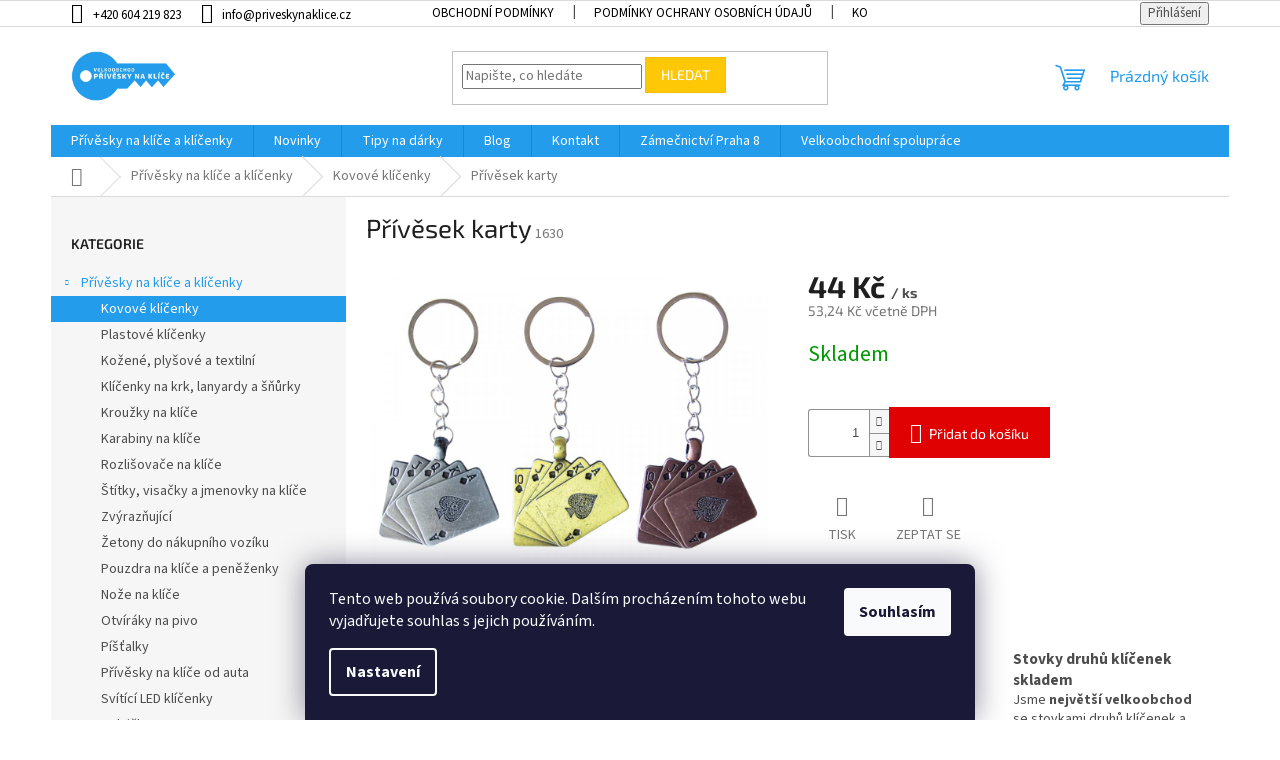

--- FILE ---
content_type: text/html; charset=utf-8
request_url: https://www.priveskynaklice.cz/privesek--kovovy/privesek-karty/
body_size: 18301
content:
        <!doctype html><html lang="cs" dir="ltr" class="header-background-light external-fonts-loaded"><head><meta charset="utf-8" /><meta name="viewport" content="width=device-width,initial-scale=1" /><title>Přívěsek karty | PřívěskyNaKlíče.cz</title><link rel="preconnect" href="https://cdn.myshoptet.com" /><link rel="dns-prefetch" href="https://cdn.myshoptet.com" /><link rel="preload" href="https://cdn.myshoptet.com/prj/dist/master/cms/libs/jquery/jquery-1.11.3.min.js" as="script" /><link href="https://cdn.myshoptet.com/prj/dist/master/cms/templates/frontend_templates/shared/css/font-face/source-sans-3.css" rel="stylesheet"><link href="https://cdn.myshoptet.com/prj/dist/master/cms/templates/frontend_templates/shared/css/font-face/exo-2.css" rel="stylesheet"><link href="https://cdn.myshoptet.com/prj/dist/master/shop/dist/font-shoptet-11.css.62c94c7785ff2cea73b2.css" rel="stylesheet"><script>
dataLayer = [];
dataLayer.push({'shoptet' : {
    "pageId": 769,
    "pageType": "productDetail",
    "currency": "CZK",
    "currencyInfo": {
        "decimalSeparator": ",",
        "exchangeRate": 1,
        "priceDecimalPlaces": 2,
        "symbol": "K\u010d",
        "symbolLeft": 0,
        "thousandSeparator": " "
    },
    "language": "cs",
    "projectId": 188640,
    "product": {
        "id": 2187,
        "guid": "3ba66c46-1297-11ed-a953-0cc47a6c9370",
        "hasVariants": false,
        "codes": [
            {
                "code": 1630
            }
        ],
        "code": "1630",
        "name": "P\u0159\u00edv\u011bsek karty",
        "appendix": "",
        "weight": 0,
        "currentCategory": "P\u0159\u00edv\u011bsky na kl\u00ed\u010de a kl\u00ed\u010denky | Kovov\u00e9 kl\u00ed\u010denky",
        "currentCategoryGuid": "f1508ebf-6ccc-11e9-beb1-002590dad85e",
        "defaultCategory": "P\u0159\u00edv\u011bsky na kl\u00ed\u010de a kl\u00ed\u010denky | Kovov\u00e9 kl\u00ed\u010denky",
        "defaultCategoryGuid": "f1508ebf-6ccc-11e9-beb1-002590dad85e",
        "currency": "CZK",
        "priceWithVat": 53.240000000000002
    },
    "stocks": [
        {
            "id": "ext",
            "title": "Sklad",
            "isDeliveryPoint": 0,
            "visibleOnEshop": 1
        }
    ],
    "cartInfo": {
        "id": null,
        "freeShipping": false,
        "freeShippingFrom": null,
        "leftToFreeGift": {
            "formattedPrice": "0 K\u010d",
            "priceLeft": 0
        },
        "freeGift": false,
        "leftToFreeShipping": {
            "priceLeft": null,
            "dependOnRegion": null,
            "formattedPrice": null
        },
        "discountCoupon": [],
        "getNoBillingShippingPrice": {
            "withoutVat": 0,
            "vat": 0,
            "withVat": 0
        },
        "cartItems": [],
        "taxMode": "ORDINARY"
    },
    "cart": [],
    "customer": {
        "priceRatio": 1,
        "priceListId": 1,
        "groupId": null,
        "registered": false,
        "mainAccount": false
    }
}});
dataLayer.push({'cookie_consent' : {
    "marketing": "denied",
    "analytics": "denied"
}});
document.addEventListener('DOMContentLoaded', function() {
    shoptet.consent.onAccept(function(agreements) {
        if (agreements.length == 0) {
            return;
        }
        dataLayer.push({
            'cookie_consent' : {
                'marketing' : (agreements.includes(shoptet.config.cookiesConsentOptPersonalisation)
                    ? 'granted' : 'denied'),
                'analytics': (agreements.includes(shoptet.config.cookiesConsentOptAnalytics)
                    ? 'granted' : 'denied')
            },
            'event': 'cookie_consent'
        });
    });
});
</script>
<meta property="og:type" content="website"><meta property="og:site_name" content="priveskynaklice.cz"><meta property="og:url" content="https://www.priveskynaklice.cz/privesek--kovovy/privesek-karty/"><meta property="og:title" content="Přívěsek karty | PřívěskyNaKlíče.cz"><meta name="author" content="Přívěsky na klíče"><meta name="web_author" content="Shoptet.cz"><meta name="dcterms.rightsHolder" content="www.priveskynaklice.cz"><meta name="robots" content="index,follow"><meta property="og:image" content="https://cdn.myshoptet.com/usr/www.priveskynaklice.cz/user/shop/big/2187_privesek-karty.png?65198c23"><meta property="og:description" content="Přívěsek karty. "><meta name="description" content="Přívěsek karty. "><meta property="product:price:amount" content="53.24"><meta property="product:price:currency" content="CZK"><style>:root {--color-primary: #239ceb;--color-primary-h: 204;--color-primary-s: 83%;--color-primary-l: 53%;--color-primary-hover: #1997e5;--color-primary-hover-h: 203;--color-primary-hover-s: 80%;--color-primary-hover-l: 50%;--color-secondary: #e00202;--color-secondary-h: 0;--color-secondary-s: 98%;--color-secondary-l: 44%;--color-secondary-hover: #941202;--color-secondary-hover-h: 7;--color-secondary-hover-s: 97%;--color-secondary-hover-l: 29%;--color-tertiary: #ffc807;--color-tertiary-h: 47;--color-tertiary-s: 100%;--color-tertiary-l: 51%;--color-tertiary-hover: #ffbb00;--color-tertiary-hover-h: 44;--color-tertiary-hover-s: 100%;--color-tertiary-hover-l: 50%;--color-header-background: #ffffff;--template-font: "Source Sans 3";--template-headings-font: "Exo 2";--header-background-url: url("[data-uri]");--cookies-notice-background: #1A1937;--cookies-notice-color: #F8FAFB;--cookies-notice-button-hover: #f5f5f5;--cookies-notice-link-hover: #27263f;--templates-update-management-preview-mode-content: "Náhled aktualizací šablony je aktivní pro váš prohlížeč."}</style>
    
    <link href="https://cdn.myshoptet.com/prj/dist/master/shop/dist/main-11.less.5a24dcbbdabfd189c152.css" rel="stylesheet" />
                <link href="https://cdn.myshoptet.com/prj/dist/master/shop/dist/mobile-header-v1-11.less.1ee105d41b5f713c21aa.css" rel="stylesheet" />
    
    <script>var shoptet = shoptet || {};</script>
    <script src="https://cdn.myshoptet.com/prj/dist/master/shop/dist/main-3g-header.js.27c4444ba5dd6be3416d.js"></script>
<!-- User include --><!-- project html code header -->
<meta name="seznam-wmt" content="d8a5J657mC65eAk3xCKcGx8LGlYF0Wru" />
<script type='text/javascript'>
  window.smartlook||(function(d) {
    var o=smartlook=function(){ o.api.push(arguments)},h=d.getElementsByTagName('head')[0];
    var c=d.createElement('script');o.api=new Array();c.async=true;c.type='text/javascript';
    c.charset='utf-8';c.src='https://web-sdk.smartlook.com/recorder.js';h.appendChild(c);
    })(document);
    smartlook('init', '46142b28b61033b2576e40c8d6170faeef53b340', { region: 'eu' });
</script>
<style type="text/css">
#h1-welcome-nor { font-size: 2.2rem; text-align: center }
</style>
<!-- Google Tag Manager -->
<script>(function(w,d,s,l,i){w[l]=w[l]||[];w[l].push({'gtm.start':
new Date().getTime(),event:'gtm.js'});var f=d.getElementsByTagName(s)[0],
j=d.createElement(s),dl=l!='dataLayer'?'&l='+l:'';j.async=true;j.src=
'https://www.googletagmanager.com/gtm.js?id='+i+dl;f.parentNode.insertBefore(j,f);
})(window,document,'script','dataLayer','GTM-TJH3KWR');</script>
<!-- End Google Tag Manager -->
<style>
.btn.btn-cart::before, a.btn.btn-cart::before, .btn.add-to-cart-button::before, a.btn.add-to-cart-button::before {
content: '\e921';
}
.welcome {
text-align: center;
}
.top-navigation-bar a, .top-navigation-bar .dropdown button {
color: #000000;
}
.subcategories li a {
color: #000000;
}
</style>

<!-- /User include --><link rel="shortcut icon" href="/favicon.ico" type="image/x-icon" /><link rel="canonical" href="https://www.priveskynaklice.cz/privesek--kovovy/privesek-karty/" />    <!-- Global site tag (gtag.js) - Google Analytics -->
    <script async src="https://www.googletagmanager.com/gtag/js?id=G-0PLVB7GV7E"></script>
    <script>
        
        window.dataLayer = window.dataLayer || [];
        function gtag(){dataLayer.push(arguments);}
        

                    console.debug('default consent data');

            gtag('consent', 'default', {"ad_storage":"denied","analytics_storage":"denied","ad_user_data":"denied","ad_personalization":"denied","wait_for_update":500});
            dataLayer.push({
                'event': 'default_consent'
            });
        
        gtag('js', new Date());

                gtag('config', 'UA-213675146-1', { 'groups': "UA" });
        
                gtag('config', 'G-0PLVB7GV7E', {"groups":"GA4","send_page_view":false,"content_group":"productDetail","currency":"CZK","page_language":"cs"});
        
                gtag('config', 'AW-1000274480', {"allow_enhanced_conversions":true});
        
        
        
        
        
                    gtag('event', 'page_view', {"send_to":"GA4","page_language":"cs","content_group":"productDetail","currency":"CZK"});
        
                gtag('set', 'currency', 'CZK');

        gtag('event', 'view_item', {
            "send_to": "UA",
            "items": [
                {
                    "id": "1630",
                    "name": "P\u0159\u00edv\u011bsek karty",
                    "category": "P\u0159\u00edv\u011bsky na kl\u00ed\u010de a kl\u00ed\u010denky \/ Kovov\u00e9 kl\u00ed\u010denky",
                                                            "price": 44
                }
            ]
        });
        
        
        
        
        
                    gtag('event', 'view_item', {"send_to":"GA4","page_language":"cs","content_group":"productDetail","value":44,"currency":"CZK","items":[{"item_id":"1630","item_name":"P\u0159\u00edv\u011bsek karty","item_category":"P\u0159\u00edv\u011bsky na kl\u00ed\u010de a kl\u00ed\u010denky","item_category2":"Kovov\u00e9 kl\u00ed\u010denky","price":44,"quantity":1,"index":0}]});
        
        
        
        
        
        
        
        document.addEventListener('DOMContentLoaded', function() {
            if (typeof shoptet.tracking !== 'undefined') {
                for (var id in shoptet.tracking.bannersList) {
                    gtag('event', 'view_promotion', {
                        "send_to": "UA",
                        "promotions": [
                            {
                                "id": shoptet.tracking.bannersList[id].id,
                                "name": shoptet.tracking.bannersList[id].name,
                                "position": shoptet.tracking.bannersList[id].position
                            }
                        ]
                    });
                }
            }

            shoptet.consent.onAccept(function(agreements) {
                if (agreements.length !== 0) {
                    console.debug('gtag consent accept');
                    var gtagConsentPayload =  {
                        'ad_storage': agreements.includes(shoptet.config.cookiesConsentOptPersonalisation)
                            ? 'granted' : 'denied',
                        'analytics_storage': agreements.includes(shoptet.config.cookiesConsentOptAnalytics)
                            ? 'granted' : 'denied',
                                                                                                'ad_user_data': agreements.includes(shoptet.config.cookiesConsentOptPersonalisation)
                            ? 'granted' : 'denied',
                        'ad_personalization': agreements.includes(shoptet.config.cookiesConsentOptPersonalisation)
                            ? 'granted' : 'denied',
                        };
                    console.debug('update consent data', gtagConsentPayload);
                    gtag('consent', 'update', gtagConsentPayload);
                    dataLayer.push(
                        { 'event': 'update_consent' }
                    );
                }
            });
        });
    </script>
<script>
    (function(t, r, a, c, k, i, n, g) { t['ROIDataObject'] = k;
    t[k]=t[k]||function(){ (t[k].q=t[k].q||[]).push(arguments) },t[k].c=i;n=r.createElement(a),
    g=r.getElementsByTagName(a)[0];n.async=1;n.src=c;g.parentNode.insertBefore(n,g)
    })(window, document, 'script', '//www.heureka.cz/ocm/sdk.js?source=shoptet&version=2&page=product_detail', 'heureka', 'cz');

    heureka('set_user_consent', 0);
</script>
</head><body class="desktop id-769 in-privesek--kovovy template-11 type-product type-detail multiple-columns-body columns-mobile-2 columns-1 ums_forms_redesign--off ums_a11y_category_page--on ums_discussion_rating_forms--off ums_flags_display_unification--on ums_a11y_login--on mobile-header-version-1"><noscript>
    <style>
        #header {
            padding-top: 0;
            position: relative !important;
            top: 0;
        }
        .header-navigation {
            position: relative !important;
        }
        .overall-wrapper {
            margin: 0 !important;
        }
        body:not(.ready) {
            visibility: visible !important;
        }
    </style>
    <div class="no-javascript">
        <div class="no-javascript__title">Musíte změnit nastavení vašeho prohlížeče</div>
        <div class="no-javascript__text">Podívejte se na: <a href="https://www.google.com/support/bin/answer.py?answer=23852">Jak povolit JavaScript ve vašem prohlížeči</a>.</div>
        <div class="no-javascript__text">Pokud používáte software na blokování reklam, může být nutné povolit JavaScript z této stránky.</div>
        <div class="no-javascript__text">Děkujeme.</div>
    </div>
</noscript>
    <div class="siteCookies siteCookies--bottom siteCookies--dark js-siteCookies" role="dialog" data-testid="cookiesPopup" data-nosnippet>
        <div class="siteCookies__form">
            <div class="siteCookies__content">
                <div class="siteCookies__text">
                    Tento web používá soubory cookie. Dalším procházením tohoto webu vyjadřujete souhlas s jejich používáním.
                </div>
                <p class="siteCookies__links">
                    <button class="siteCookies__link js-cookies-settings" aria-label="Nastavení cookies" data-testid="cookiesSettings">Nastavení</button>
                </p>
            </div>
            <div class="siteCookies__buttonWrap">
                                <button class="siteCookies__button js-cookiesConsentSubmit" value="all" aria-label="Přijmout cookies" data-testid="buttonCookiesAccept">Souhlasím</button>
            </div>
        </div>
        <script>
            document.addEventListener("DOMContentLoaded", () => {
                const siteCookies = document.querySelector('.js-siteCookies');
                document.addEventListener("scroll", shoptet.common.throttle(() => {
                    const st = document.documentElement.scrollTop;
                    if (st > 1) {
                        siteCookies.classList.add('siteCookies--scrolled');
                    } else {
                        siteCookies.classList.remove('siteCookies--scrolled');
                    }
                }, 100));
            });
        </script>
    </div>
<a href="#content" class="skip-link sr-only">Přejít na obsah</a><div class="overall-wrapper"><div class="user-action"><div class="container">
    <div class="user-action-in">
                    <div id="login" class="user-action-login popup-widget login-widget" role="dialog" aria-labelledby="loginHeading">
        <div class="popup-widget-inner">
                            <h2 id="loginHeading">Přihlášení k vašemu účtu</h2><div id="customerLogin"><form action="/action/Customer/Login/" method="post" id="formLoginIncluded" class="csrf-enabled formLogin" data-testid="formLogin"><input type="hidden" name="referer" value="" /><div class="form-group"><div class="input-wrapper email js-validated-element-wrapper no-label"><input type="email" name="email" class="form-control" autofocus placeholder="E-mailová adresa (např. jan@novak.cz)" data-testid="inputEmail" autocomplete="email" required /></div></div><div class="form-group"><div class="input-wrapper password js-validated-element-wrapper no-label"><input type="password" name="password" class="form-control" placeholder="Heslo" data-testid="inputPassword" autocomplete="current-password" required /><span class="no-display">Nemůžete vyplnit toto pole</span><input type="text" name="surname" value="" class="no-display" /></div></div><div class="form-group"><div class="login-wrapper"><button type="submit" class="btn btn-secondary btn-text btn-login" data-testid="buttonSubmit">Přihlásit se</button><div class="password-helper"><a href="/registrace/" data-testid="signup" rel="nofollow">Nová registrace</a><a href="/klient/zapomenute-heslo/" rel="nofollow">Zapomenuté heslo</a></div></div></div></form>
</div>                    </div>
    </div>

                            <div id="cart-widget" class="user-action-cart popup-widget cart-widget loader-wrapper" data-testid="popupCartWidget" role="dialog" aria-hidden="true">
    <div class="popup-widget-inner cart-widget-inner place-cart-here">
        <div class="loader-overlay">
            <div class="loader"></div>
        </div>
    </div>

    <div class="cart-widget-button">
        <a href="/kosik/" class="btn btn-conversion" id="continue-order-button" rel="nofollow" data-testid="buttonNextStep">Pokračovat do košíku</a>
    </div>
</div>
            </div>
</div>
</div><div class="top-navigation-bar" data-testid="topNavigationBar">

    <div class="container">

        <div class="top-navigation-contacts">
            <strong>Zákaznická podpora:</strong><a href="tel:+420604219823" class="project-phone" aria-label="Zavolat na +420604219823" data-testid="contactboxPhone"><span>+420 604 219 823</span></a><a href="mailto:info@priveskynaklice.cz" class="project-email" data-testid="contactboxEmail"><span>info@priveskynaklice.cz</span></a>        </div>

                            <div class="top-navigation-menu">
                <div class="top-navigation-menu-trigger"></div>
                <ul class="top-navigation-bar-menu">
                                            <li class="top-navigation-menu-item-39">
                            <a href="/obchodni-podminky/">Obchodní podmínky</a>
                        </li>
                                            <li class="top-navigation-menu-item-802">
                            <a href="/podminky-ochrany-osobnich-udaju/">Podmínky ochrany osobních údajů</a>
                        </li>
                                            <li class="top-navigation-menu-item-29">
                            <a href="/kontakty/">Kontakt</a>
                        </li>
                                            <li class="top-navigation-menu-item-912">
                            <a href="/zamecnictvi-vyroba-klicu-praha-8/">Zámečnictví Praha 8</a>
                        </li>
                                            <li class="top-navigation-menu-item-924">
                            <a href="/velkoobchodni-spoluprace/">Velkoobchodní spolupráce</a>
                        </li>
                                            <li class="top-navigation-menu-item--5">
                            <a href="/mapa-serveru/">Mapa serveru</a>
                        </li>
                                    </ul>
                <ul class="top-navigation-bar-menu-helper"></ul>
            </div>
        
        <div class="top-navigation-tools">
            <div class="responsive-tools">
                <a href="#" class="toggle-window" data-target="search" aria-label="Hledat" data-testid="linkSearchIcon"></a>
                                                            <a href="#" class="toggle-window" data-target="login"></a>
                                                    <a href="#" class="toggle-window" data-target="navigation" aria-label="Menu" data-testid="hamburgerMenu"></a>
            </div>
                        <button class="top-nav-button top-nav-button-login toggle-window" type="button" data-target="login" aria-haspopup="dialog" aria-controls="login" aria-expanded="false" data-testid="signin"><span>Přihlášení</span></button>        </div>

    </div>

</div>
<header id="header"><div class="container navigation-wrapper">
    <div class="header-top">
        <div class="site-name-wrapper">
            <div class="site-name"><a href="/" data-testid="linkWebsiteLogo"><img src="https://cdn.myshoptet.com/usr/www.priveskynaklice.cz/user/logos/n__vrh_bez_n__zvu-33.png" alt="Přívěsky na klíče" fetchpriority="low" /></a></div>        </div>
        <div class="search" itemscope itemtype="https://schema.org/WebSite">
            <meta itemprop="headline" content="Kovové klíčenky"/><meta itemprop="url" content="https://www.priveskynaklice.cz"/><meta itemprop="text" content="Přívěsek karty. "/>            <form action="/action/ProductSearch/prepareString/" method="post"
    id="formSearchForm" class="search-form compact-form js-search-main"
    itemprop="potentialAction" itemscope itemtype="https://schema.org/SearchAction" data-testid="searchForm">
    <fieldset>
        <meta itemprop="target"
            content="https://www.priveskynaklice.cz/vyhledavani/?string={string}"/>
        <input type="hidden" name="language" value="cs"/>
        
            
<input
    type="search"
    name="string"
        class="query-input form-control search-input js-search-input"
    placeholder="Napište, co hledáte"
    autocomplete="off"
    required
    itemprop="query-input"
    aria-label="Vyhledávání"
    data-testid="searchInput"
>
            <button type="submit" class="btn btn-default" data-testid="searchBtn">Hledat</button>
        
    </fieldset>
</form>
        </div>
        <div class="navigation-buttons">
                
    <a href="/kosik/" class="btn btn-icon toggle-window cart-count" data-target="cart" data-hover="true" data-redirect="true" data-testid="headerCart" rel="nofollow" aria-haspopup="dialog" aria-expanded="false" aria-controls="cart-widget">
        
                <span class="sr-only">Nákupní košík</span>
        
            <span class="cart-price visible-lg-inline-block" data-testid="headerCartPrice">
                                    Prázdný košík                            </span>
        
    
            </a>
        </div>
    </div>
    <nav id="navigation" aria-label="Hlavní menu" data-collapsible="true"><div class="navigation-in menu"><ul class="menu-level-1" role="menubar" data-testid="headerMenuItems"><li class="menu-item-906 ext" role="none"><a href="/privesky-na-klice-a-klicenky/" data-testid="headerMenuItem" role="menuitem" aria-haspopup="true" aria-expanded="false"><b>Přívěsky na klíče a klíčenky</b><span class="submenu-arrow"></span></a><ul class="menu-level-2" aria-label="Přívěsky na klíče a klíčenky" tabindex="-1" role="menu"><li class="menu-item-769 active" role="none"><a href="/privesek--kovovy/" class="menu-image" data-testid="headerMenuItem" tabindex="-1" aria-hidden="true"><img src="data:image/svg+xml,%3Csvg%20width%3D%22140%22%20height%3D%22100%22%20xmlns%3D%22http%3A%2F%2Fwww.w3.org%2F2000%2Fsvg%22%3E%3C%2Fsvg%3E" alt="" aria-hidden="true" width="140" height="100"  data-src="https://cdn.myshoptet.com/usr/www.priveskynaklice.cz/user/categories/thumb/781-2.jpg" fetchpriority="low" /></a><div><a href="/privesek--kovovy/" data-testid="headerMenuItem" role="menuitem"><span>Kovové klíčenky</span></a>
                        </div></li><li class="menu-item-754" role="none"><a href="/plast-pevna-hmota/" class="menu-image" data-testid="headerMenuItem" tabindex="-1" aria-hidden="true"><img src="data:image/svg+xml,%3Csvg%20width%3D%22140%22%20height%3D%22100%22%20xmlns%3D%22http%3A%2F%2Fwww.w3.org%2F2000%2Fsvg%22%3E%3C%2Fsvg%3E" alt="" aria-hidden="true" width="140" height="100"  data-src="https://cdn.myshoptet.com/usr/www.priveskynaklice.cz/user/categories/thumb/2548.png" fetchpriority="low" /></a><div><a href="/plast-pevna-hmota/" data-testid="headerMenuItem" role="menuitem"><span>Plastové klíčenky</span></a>
                        </div></li><li class="menu-item-751" role="none"><a href="/plysove-textilni-kozene-klicenky/" class="menu-image" data-testid="headerMenuItem" tabindex="-1" aria-hidden="true"><img src="data:image/svg+xml,%3Csvg%20width%3D%22140%22%20height%3D%22100%22%20xmlns%3D%22http%3A%2F%2Fwww.w3.org%2F2000%2Fsvg%22%3E%3C%2Fsvg%3E" alt="" aria-hidden="true" width="140" height="100"  data-src="https://cdn.myshoptet.com/usr/www.priveskynaklice.cz/user/categories/thumb/490-1.jpg" fetchpriority="low" /></a><div><a href="/plysove-textilni-kozene-klicenky/" data-testid="headerMenuItem" role="menuitem"><span>Kožené, plyšové a textilní</span></a>
                        </div></li><li class="menu-item-742" role="none"><a href="/popruhy-a-snurky-na-krk/" class="menu-image" data-testid="headerMenuItem" tabindex="-1" aria-hidden="true"><img src="data:image/svg+xml,%3Csvg%20width%3D%22140%22%20height%3D%22100%22%20xmlns%3D%22http%3A%2F%2Fwww.w3.org%2F2000%2Fsvg%22%3E%3C%2Fsvg%3E" alt="" aria-hidden="true" width="140" height="100"  data-src="https://cdn.myshoptet.com/usr/www.priveskynaklice.cz/user/categories/thumb/2562.png" fetchpriority="low" /></a><div><a href="/popruhy-a-snurky-na-krk/" data-testid="headerMenuItem" role="menuitem"><span>Klíčenky na krk, lanyardy a šňůrky</span></a>
                        </div></li><li class="menu-item-763" role="none"><a href="/krouzky-na-klice/" class="menu-image" data-testid="headerMenuItem" tabindex="-1" aria-hidden="true"><img src="data:image/svg+xml,%3Csvg%20width%3D%22140%22%20height%3D%22100%22%20xmlns%3D%22http%3A%2F%2Fwww.w3.org%2F2000%2Fsvg%22%3E%3C%2Fsvg%3E" alt="" aria-hidden="true" width="140" height="100"  data-src="https://cdn.myshoptet.com/usr/www.priveskynaklice.cz/user/categories/thumb/676.jpg" fetchpriority="low" /></a><div><a href="/krouzky-na-klice/" data-testid="headerMenuItem" role="menuitem"><span>Kroužky na klíče</span></a>
                        </div></li><li class="menu-item-700" role="none"><a href="/karabiny/" class="menu-image" data-testid="headerMenuItem" tabindex="-1" aria-hidden="true"><img src="data:image/svg+xml,%3Csvg%20width%3D%22140%22%20height%3D%22100%22%20xmlns%3D%22http%3A%2F%2Fwww.w3.org%2F2000%2Fsvg%22%3E%3C%2Fsvg%3E" alt="" aria-hidden="true" width="140" height="100"  data-src="https://cdn.myshoptet.com/usr/www.priveskynaklice.cz/user/categories/thumb/1616.jpg" fetchpriority="low" /></a><div><a href="/karabiny/" data-testid="headerMenuItem" role="menuitem"><span>Karabiny na klíče</span></a>
                        </div></li><li class="menu-item-674" role="none"><a href="/rozlisovace-klicu/" class="menu-image" data-testid="headerMenuItem" tabindex="-1" aria-hidden="true"><img src="data:image/svg+xml,%3Csvg%20width%3D%22140%22%20height%3D%22100%22%20xmlns%3D%22http%3A%2F%2Fwww.w3.org%2F2000%2Fsvg%22%3E%3C%2Fsvg%3E" alt="" aria-hidden="true" width="140" height="100"  data-src="https://cdn.myshoptet.com/usr/www.priveskynaklice.cz/user/categories/thumb/94-7.jpg" fetchpriority="low" /></a><div><a href="/rozlisovace-klicu/" data-testid="headerMenuItem" role="menuitem"><span>Rozlišovače na klíče</span></a>
                        </div></li><li class="menu-item-685" role="none"><a href="/visacky-na-klice-a-kufry/" class="menu-image" data-testid="headerMenuItem" tabindex="-1" aria-hidden="true"><img src="data:image/svg+xml,%3Csvg%20width%3D%22140%22%20height%3D%22100%22%20xmlns%3D%22http%3A%2F%2Fwww.w3.org%2F2000%2Fsvg%22%3E%3C%2Fsvg%3E" alt="" aria-hidden="true" width="140" height="100"  data-src="https://cdn.myshoptet.com/usr/www.priveskynaklice.cz/user/categories/thumb/1320.jpg" fetchpriority="low" /></a><div><a href="/visacky-na-klice-a-kufry/" data-testid="headerMenuItem" role="menuitem"><span>Štítky, visačky a jmenovky na klíče</span></a>
                        </div></li><li class="menu-item-739" role="none"><a href="/zvyraznujici-klicenky/" class="menu-image" data-testid="headerMenuItem" tabindex="-1" aria-hidden="true"><img src="data:image/svg+xml,%3Csvg%20width%3D%22140%22%20height%3D%22100%22%20xmlns%3D%22http%3A%2F%2Fwww.w3.org%2F2000%2Fsvg%22%3E%3C%2Fsvg%3E" alt="" aria-hidden="true" width="140" height="100"  data-src="https://cdn.myshoptet.com/usr/www.priveskynaklice.cz/user/categories/thumb/241-1.jpg" fetchpriority="low" /></a><div><a href="/zvyraznujici-klicenky/" data-testid="headerMenuItem" role="menuitem"><span>Zvýrazňující</span></a>
                        </div></li><li class="menu-item-724" role="none"><a href="/zeton-do-voziku/" class="menu-image" data-testid="headerMenuItem" tabindex="-1" aria-hidden="true"><img src="data:image/svg+xml,%3Csvg%20width%3D%22140%22%20height%3D%22100%22%20xmlns%3D%22http%3A%2F%2Fwww.w3.org%2F2000%2Fsvg%22%3E%3C%2Fsvg%3E" alt="" aria-hidden="true" width="140" height="100"  data-src="https://cdn.myshoptet.com/usr/www.priveskynaklice.cz/user/categories/thumb/133.png" fetchpriority="low" /></a><div><a href="/zeton-do-voziku/" data-testid="headerMenuItem" role="menuitem"><span>Žetony do nákupního vozíku</span></a>
                        </div></li><li class="menu-item-748" role="none"><a href="/pouzdra-na-klice-a-penezenky/" class="menu-image" data-testid="headerMenuItem" tabindex="-1" aria-hidden="true"><img src="data:image/svg+xml,%3Csvg%20width%3D%22140%22%20height%3D%22100%22%20xmlns%3D%22http%3A%2F%2Fwww.w3.org%2F2000%2Fsvg%22%3E%3C%2Fsvg%3E" alt="" aria-hidden="true" width="140" height="100"  data-src="https://cdn.myshoptet.com/usr/www.priveskynaklice.cz/user/categories/thumb/412.jpg" fetchpriority="low" /></a><div><a href="/pouzdra-na-klice-a-penezenky/" data-testid="headerMenuItem" role="menuitem"><span>Pouzdra na klíče a peněženky</span></a>
                        </div></li><li class="menu-item-806" role="none"><a href="/noze/" class="menu-image" data-testid="headerMenuItem" tabindex="-1" aria-hidden="true"><img src="data:image/svg+xml,%3Csvg%20width%3D%22140%22%20height%3D%22100%22%20xmlns%3D%22http%3A%2F%2Fwww.w3.org%2F2000%2Fsvg%22%3E%3C%2Fsvg%3E" alt="" aria-hidden="true" width="140" height="100"  data-src="https://cdn.myshoptet.com/usr/www.priveskynaklice.cz/user/categories/thumb/2319.png" fetchpriority="low" /></a><div><a href="/noze/" data-testid="headerMenuItem" role="menuitem"><span>Nože na klíče</span></a>
                        </div></li><li class="menu-item-899" role="none"><a href="/otviraky-na-pivo/" class="menu-image" data-testid="headerMenuItem" tabindex="-1" aria-hidden="true"><img src="data:image/svg+xml,%3Csvg%20width%3D%22140%22%20height%3D%22100%22%20xmlns%3D%22http%3A%2F%2Fwww.w3.org%2F2000%2Fsvg%22%3E%3C%2Fsvg%3E" alt="" aria-hidden="true" width="140" height="100"  data-src="https://cdn.myshoptet.com/usr/www.priveskynaklice.cz/user/categories/thumb/1927.jpg" fetchpriority="low" /></a><div><a href="/otviraky-na-pivo/" data-testid="headerMenuItem" role="menuitem"><span>Otvíráky na pivo</span></a>
                        </div></li><li class="menu-item-869" role="none"><a href="/pistalky/" class="menu-image" data-testid="headerMenuItem" tabindex="-1" aria-hidden="true"><img src="data:image/svg+xml,%3Csvg%20width%3D%22140%22%20height%3D%22100%22%20xmlns%3D%22http%3A%2F%2Fwww.w3.org%2F2000%2Fsvg%22%3E%3C%2Fsvg%3E" alt="" aria-hidden="true" width="140" height="100"  data-src="https://cdn.myshoptet.com/usr/www.priveskynaklice.cz/user/categories/thumb/778.jpg" fetchpriority="low" /></a><div><a href="/pistalky/" data-testid="headerMenuItem" role="menuitem"><span>Píšťalky</span></a>
                        </div></li><li class="menu-item-875" role="none"><a href="/privesky-na-klice-od-auta/" class="menu-image" data-testid="headerMenuItem" tabindex="-1" aria-hidden="true"><img src="data:image/svg+xml,%3Csvg%20width%3D%22140%22%20height%3D%22100%22%20xmlns%3D%22http%3A%2F%2Fwww.w3.org%2F2000%2Fsvg%22%3E%3C%2Fsvg%3E" alt="" aria-hidden="true" width="140" height="100"  data-src="https://cdn.myshoptet.com/usr/www.priveskynaklice.cz/user/categories/thumb/2391.png" fetchpriority="low" /></a><div><a href="/privesky-na-klice-od-auta/" data-testid="headerMenuItem" role="menuitem"><span>Přívěsky na klíče od auta</span></a>
                        </div></li><li class="menu-item-736" role="none"><a href="/svitici-a-zvukove/" class="menu-image" data-testid="headerMenuItem" tabindex="-1" aria-hidden="true"><img src="data:image/svg+xml,%3Csvg%20width%3D%22140%22%20height%3D%22100%22%20xmlns%3D%22http%3A%2F%2Fwww.w3.org%2F2000%2Fsvg%22%3E%3C%2Fsvg%3E" alt="" aria-hidden="true" width="140" height="100"  data-src="https://cdn.myshoptet.com/usr/www.priveskynaklice.cz/user/categories/thumb/190.jpg" fetchpriority="low" /></a><div><a href="/svitici-a-zvukove/" data-testid="headerMenuItem" role="menuitem"><span>Svítící LED klíčenky</span></a>
                        </div></li><li class="menu-item-945" role="none"><a href="/rolnicky/" class="menu-image" data-testid="headerMenuItem" tabindex="-1" aria-hidden="true"><img src="data:image/svg+xml,%3Csvg%20width%3D%22140%22%20height%3D%22100%22%20xmlns%3D%22http%3A%2F%2Fwww.w3.org%2F2000%2Fsvg%22%3E%3C%2Fsvg%3E" alt="" aria-hidden="true" width="140" height="100"  data-src="https://cdn.myshoptet.com/usr/www.priveskynaklice.cz/user/categories/thumb/871_cerv.jpg" fetchpriority="low" /></a><div><a href="/rolnicky/" data-testid="headerMenuItem" role="menuitem"><span>Rolničky</span></a>
                        </div></li><li class="menu-item-866" role="none"><a href="/visacky-na-kufr/" class="menu-image" data-testid="headerMenuItem" tabindex="-1" aria-hidden="true"><img src="data:image/svg+xml,%3Csvg%20width%3D%22140%22%20height%3D%22100%22%20xmlns%3D%22http%3A%2F%2Fwww.w3.org%2F2000%2Fsvg%22%3E%3C%2Fsvg%3E" alt="" aria-hidden="true" width="140" height="100"  data-src="https://cdn.myshoptet.com/usr/www.priveskynaklice.cz/user/categories/thumb/1580-1.jpg" fetchpriority="low" /></a><div><a href="/visacky-na-kufr/" data-testid="headerMenuItem" role="menuitem"><span>Visačky na kufr</span></a>
                        </div></li><li class="menu-item-952 has-third-level" role="none"><a href="/podle-motivu/" class="menu-image" data-testid="headerMenuItem" tabindex="-1" aria-hidden="true"><img src="data:image/svg+xml,%3Csvg%20width%3D%22140%22%20height%3D%22100%22%20xmlns%3D%22http%3A%2F%2Fwww.w3.org%2F2000%2Fsvg%22%3E%3C%2Fsvg%3E" alt="" aria-hidden="true" width="140" height="100"  data-src="https://cdn.myshoptet.com/usr/www.priveskynaklice.cz/user/categories/thumb/820_srdce-1.jpg" fetchpriority="low" /></a><div><a href="/podle-motivu/" data-testid="headerMenuItem" role="menuitem"><span>Přívěsky na klíče podle motivu</span></a>
                                                    <ul class="menu-level-3" role="menu">
                                                                    <li class="menu-item-955" role="none">
                                        <a href="/privesky-na-klice-s-andelem/" data-testid="headerMenuItem" role="menuitem">
                                            Přívěsky na klíče s andělem strážným</a>,                                    </li>
                                                                    <li class="menu-item-958" role="none">
                                        <a href="/privesky-na-klice-srdce/" data-testid="headerMenuItem" role="menuitem">
                                            Přívěsky na klíče srdce</a>,                                    </li>
                                                                    <li class="menu-item-961" role="none">
                                        <a href="/privesky-na-klice-se-stromem-zivota/" data-testid="headerMenuItem" role="menuitem">
                                            Přívěsky na klíče se stromem života</a>,                                    </li>
                                                                    <li class="menu-item-964" role="none">
                                        <a href="/privesky-na-klice-s-kockou/" data-testid="headerMenuItem" role="menuitem">
                                            Přívěsky na klíče s kočkou</a>,                                    </li>
                                                                    <li class="menu-item-967" role="none">
                                        <a href="/privesek-na-klice-s-ctyrlistkem/" data-testid="headerMenuItem" role="menuitem">
                                            Přívěsky na klíče s čtyřlístkem</a>,                                    </li>
                                                                    <li class="menu-item-970" role="none">
                                        <a href="/privesky-na-klice-s-motorkou/" data-testid="headerMenuItem" role="menuitem">
                                            Přívěsky na klíče s motorkou</a>,                                    </li>
                                                                    <li class="menu-item-973" role="none">
                                        <a href="/privesky-na-klice-se-sovou/" data-testid="headerMenuItem" role="menuitem">
                                            Přívěsky na klíče se sovou</a>,                                    </li>
                                                                    <li class="menu-item-976" role="none">
                                        <a href="/privesky-na-klice-s-letadlem/" data-testid="headerMenuItem" role="menuitem">
                                            Přívěsky na klíče s letadlem</a>,                                    </li>
                                                                    <li class="menu-item-979" role="none">
                                        <a href="/privesky-na-klice-se-psem/" data-testid="headerMenuItem" role="menuitem">
                                            Přívěsky na klíče se psem</a>,                                    </li>
                                                                    <li class="menu-item-982" role="none">
                                        <a href="/privesky-na-klice-s-jednorozcem/" data-testid="headerMenuItem" role="menuitem">
                                            Přívěsky na klíče s jednorožcem</a>                                    </li>
                                                            </ul>
                        </div></li></ul></li>
<li class="menu-item-921" role="none"><a href="/nove/" data-testid="headerMenuItem" role="menuitem" aria-expanded="false"><b>Novinky</b></a></li>
<li class="menu-item-878 ext" role="none"><a href="/tipy-na-darky/" data-testid="headerMenuItem" role="menuitem" aria-haspopup="true" aria-expanded="false"><b>Tipy na dárky</b><span class="submenu-arrow"></span></a><ul class="menu-level-2" aria-label="Tipy na dárky" tabindex="-1" role="menu"><li class="menu-item-884" role="none"><a href="/klicenky-pro-deti/" class="menu-image" data-testid="headerMenuItem" tabindex="-1" aria-hidden="true"><img src="data:image/svg+xml,%3Csvg%20width%3D%22140%22%20height%3D%22100%22%20xmlns%3D%22http%3A%2F%2Fwww.w3.org%2F2000%2Fsvg%22%3E%3C%2Fsvg%3E" alt="" aria-hidden="true" width="140" height="100"  data-src="https://cdn.myshoptet.com/usr/www.priveskynaklice.cz/user/categories/thumb/2531.png" fetchpriority="low" /></a><div><a href="/klicenky-pro-deti/" data-testid="headerMenuItem" role="menuitem"><span>Klíčenky pro děti</span></a>
                        </div></li><li class="menu-item-887" role="none"><a href="/privesky-na-klice-pro-muze/" class="menu-image" data-testid="headerMenuItem" tabindex="-1" aria-hidden="true"><img src="data:image/svg+xml,%3Csvg%20width%3D%22140%22%20height%3D%22100%22%20xmlns%3D%22http%3A%2F%2Fwww.w3.org%2F2000%2Fsvg%22%3E%3C%2Fsvg%3E" alt="" aria-hidden="true" width="140" height="100"  data-src="https://cdn.myshoptet.com/usr/www.priveskynaklice.cz/user/categories/thumb/2205.png" fetchpriority="low" /></a><div><a href="/privesky-na-klice-pro-muze/" data-testid="headerMenuItem" role="menuitem"><span>Přívěsky na klíče pro muže a pánské klíčenky</span></a>
                        </div></li><li class="menu-item-890" role="none"><a href="/damske-klicenky/" class="menu-image" data-testid="headerMenuItem" tabindex="-1" aria-hidden="true"><img src="data:image/svg+xml,%3Csvg%20width%3D%22140%22%20height%3D%22100%22%20xmlns%3D%22http%3A%2F%2Fwww.w3.org%2F2000%2Fsvg%22%3E%3C%2Fsvg%3E" alt="" aria-hidden="true" width="140" height="100"  data-src="https://cdn.myshoptet.com/usr/www.priveskynaklice.cz/user/categories/thumb/1760.png" fetchpriority="low" /></a><div><a href="/damske-klicenky/" data-testid="headerMenuItem" role="menuitem"><span>Dámské klíčenky</span></a>
                        </div></li><li class="menu-item-881" role="none"><a href="/privesky-na-klice-pro-dva-zamilovane/" class="menu-image" data-testid="headerMenuItem" tabindex="-1" aria-hidden="true"><img src="data:image/svg+xml,%3Csvg%20width%3D%22140%22%20height%3D%22100%22%20xmlns%3D%22http%3A%2F%2Fwww.w3.org%2F2000%2Fsvg%22%3E%3C%2Fsvg%3E" alt="" aria-hidden="true" width="140" height="100"  data-src="https://cdn.myshoptet.com/usr/www.priveskynaklice.cz/user/categories/thumb/781.jpg" fetchpriority="low" /></a><div><a href="/privesky-na-klice-pro-dva-zamilovane/" data-testid="headerMenuItem" role="menuitem"><span>Přívěsky na klíče pro dva zamilované</span></a>
                        </div></li><li class="menu-item-927" role="none"><a href="/luxusni-privesky-na-klice/" class="menu-image" data-testid="headerMenuItem" tabindex="-1" aria-hidden="true"><img src="data:image/svg+xml,%3Csvg%20width%3D%22140%22%20height%3D%22100%22%20xmlns%3D%22http%3A%2F%2Fwww.w3.org%2F2000%2Fsvg%22%3E%3C%2Fsvg%3E" alt="" aria-hidden="true" width="140" height="100"  data-src="https://cdn.myshoptet.com/usr/www.priveskynaklice.cz/user/categories/thumb/n__vrh_bez_n__zvu-36.png" fetchpriority="low" /></a><div><a href="/luxusni-privesky-na-klice/" data-testid="headerMenuItem" role="menuitem"><span>Luxusní přívěsky na klíče</span></a>
                        </div></li><li class="menu-item-930" role="none"><a href="/drobne-darky-pro-stesti/" class="menu-image" data-testid="headerMenuItem" tabindex="-1" aria-hidden="true"><img src="data:image/svg+xml,%3Csvg%20width%3D%22140%22%20height%3D%22100%22%20xmlns%3D%22http%3A%2F%2Fwww.w3.org%2F2000%2Fsvg%22%3E%3C%2Fsvg%3E" alt="" aria-hidden="true" width="140" height="100"  data-src="https://cdn.myshoptet.com/usr/www.priveskynaklice.cz/user/categories/thumb/n__vrh_bez_n__zvu-37.png" fetchpriority="low" /></a><div><a href="/drobne-darky-pro-stesti/" data-testid="headerMenuItem" role="menuitem"><span>Drobné dárky pro štěstí</span></a>
                        </div></li><li class="menu-item-948" role="none"><a href="/levne-darky-do-20-kc/" class="menu-image" data-testid="headerMenuItem" tabindex="-1" aria-hidden="true"><img src="data:image/svg+xml,%3Csvg%20width%3D%22140%22%20height%3D%22100%22%20xmlns%3D%22http%3A%2F%2Fwww.w3.org%2F2000%2Fsvg%22%3E%3C%2Fsvg%3E" alt="" aria-hidden="true" width="140" height="100"  data-src="https://cdn.myshoptet.com/usr/www.priveskynaklice.cz/user/categories/thumb/kl____enka___ralok.png" fetchpriority="low" /></a><div><a href="/levne-darky-do-20-kc/" data-testid="headerMenuItem" role="menuitem"><span>Levné dárky do 20 Kč</span></a>
                        </div></li><li class="menu-item-933" role="none"><a href="/drobne-darky-do-50-kc/" class="menu-image" data-testid="headerMenuItem" tabindex="-1" aria-hidden="true"><img src="data:image/svg+xml,%3Csvg%20width%3D%22140%22%20height%3D%22100%22%20xmlns%3D%22http%3A%2F%2Fwww.w3.org%2F2000%2Fsvg%22%3E%3C%2Fsvg%3E" alt="" aria-hidden="true" width="140" height="100"  data-src="https://cdn.myshoptet.com/usr/www.priveskynaklice.cz/user/categories/thumb/n__vrh_bez_n__zvu-2.jpg" fetchpriority="low" /></a><div><a href="/drobne-darky-do-50-kc/" data-testid="headerMenuItem" role="menuitem"><span>Drobné dárky do 50 Kč</span></a>
                        </div></li><li class="menu-item-936" role="none"><a href="/levne-darky-do-100-kc/" class="menu-image" data-testid="headerMenuItem" tabindex="-1" aria-hidden="true"><img src="data:image/svg+xml,%3Csvg%20width%3D%22140%22%20height%3D%22100%22%20xmlns%3D%22http%3A%2F%2Fwww.w3.org%2F2000%2Fsvg%22%3E%3C%2Fsvg%3E" alt="" aria-hidden="true" width="140" height="100"  data-src="https://cdn.myshoptet.com/usr/www.priveskynaklice.cz/user/categories/thumb/n__vrh_bez_n__zvu-35.png" fetchpriority="low" /></a><div><a href="/levne-darky-do-100-kc/" data-testid="headerMenuItem" role="menuitem"><span>Levné dárky do 100 Kč</span></a>
                        </div></li><li class="menu-item-939" role="none"><a href="/krestanske-darky/" class="menu-image" data-testid="headerMenuItem" tabindex="-1" aria-hidden="true"><img src="data:image/svg+xml,%3Csvg%20width%3D%22140%22%20height%3D%22100%22%20xmlns%3D%22http%3A%2F%2Fwww.w3.org%2F2000%2Fsvg%22%3E%3C%2Fsvg%3E" alt="" aria-hidden="true" width="140" height="100"  data-src="https://cdn.myshoptet.com/usr/www.priveskynaklice.cz/user/categories/thumb/1844_kriz.jpg" fetchpriority="low" /></a><div><a href="/krestanske-darky/" data-testid="headerMenuItem" role="menuitem"><span>Křesťanské dárky</span></a>
                        </div></li><li class="menu-item-896" role="none"><a href="/darky-pro-cyklisty/" class="menu-image" data-testid="headerMenuItem" tabindex="-1" aria-hidden="true"><img src="data:image/svg+xml,%3Csvg%20width%3D%22140%22%20height%3D%22100%22%20xmlns%3D%22http%3A%2F%2Fwww.w3.org%2F2000%2Fsvg%22%3E%3C%2Fsvg%3E" alt="" aria-hidden="true" width="140" height="100"  data-src="https://cdn.myshoptet.com/usr/www.priveskynaklice.cz/user/categories/thumb/1060.jpg" fetchpriority="low" /></a><div><a href="/darky-pro-cyklisty/" data-testid="headerMenuItem" role="menuitem"><span>Dárky pro cyklisty</span></a>
                        </div></li><li class="menu-item-942" role="none"><a href="/darky-s-fotbalovym-motivem/" class="menu-image" data-testid="headerMenuItem" tabindex="-1" aria-hidden="true"><img src="data:image/svg+xml,%3Csvg%20width%3D%22140%22%20height%3D%22100%22%20xmlns%3D%22http%3A%2F%2Fwww.w3.org%2F2000%2Fsvg%22%3E%3C%2Fsvg%3E" alt="" aria-hidden="true" width="140" height="100"  data-src="https://cdn.myshoptet.com/usr/www.priveskynaklice.cz/user/categories/thumb/1987.png" fetchpriority="low" /></a><div><a href="/darky-s-fotbalovym-motivem/" data-testid="headerMenuItem" role="menuitem"><span>Dárky s fotbalovým motivem</span></a>
                        </div></li><li class="menu-item-985" role="none"><a href="/darky-pro-svatebni-hosty-a-svatebcany/" class="menu-image" data-testid="headerMenuItem" tabindex="-1" aria-hidden="true"><img src="data:image/svg+xml,%3Csvg%20width%3D%22140%22%20height%3D%22100%22%20xmlns%3D%22http%3A%2F%2Fwww.w3.org%2F2000%2Fsvg%22%3E%3C%2Fsvg%3E" alt="" aria-hidden="true" width="140" height="100"  data-src="https://cdn.myshoptet.com/usr/www.priveskynaklice.cz/user/categories/thumb/1727_srdce-2.jpg" fetchpriority="low" /></a><div><a href="/darky-pro-svatebni-hosty-a-svatebcany/" data-testid="headerMenuItem" role="menuitem"><span>Dárky pro svatební hosty a svatebčany</span></a>
                        </div></li></ul></li>
<li class="menu-item-825" role="none"><a href="/blog/" data-testid="headerMenuItem" role="menuitem" aria-expanded="false"><b>Blog</b></a></li>
<li class="menu-item-29" role="none"><a href="/kontakty/" data-testid="headerMenuItem" role="menuitem" aria-expanded="false"><b>Kontakt</b></a></li>
<li class="menu-item-912" role="none"><a href="/zamecnictvi-vyroba-klicu-praha-8/" data-testid="headerMenuItem" role="menuitem" aria-expanded="false"><b>Zámečnictví Praha 8</b></a></li>
<li class="menu-item-924" role="none"><a href="/velkoobchodni-spoluprace/" data-testid="headerMenuItem" role="menuitem" aria-expanded="false"><b>Velkoobchodní spolupráce</b></a></li>
</ul>
    <ul class="navigationActions" role="menu">
                            <li role="none">
                                    <a href="/login/?backTo=%2Fprivesek--kovovy%2Fprivesek-karty%2F" rel="nofollow" data-testid="signin" role="menuitem"><span>Přihlášení</span></a>
                            </li>
                        </ul>
</div><span class="navigation-close"></span></nav><div class="menu-helper" data-testid="hamburgerMenu"><span>Více</span></div>
</div></header><!-- / header -->


                    <div class="container breadcrumbs-wrapper">
            <div class="breadcrumbs navigation-home-icon-wrapper" itemscope itemtype="https://schema.org/BreadcrumbList">
                                                                            <span id="navigation-first" data-basetitle="Přívěsky na klíče" itemprop="itemListElement" itemscope itemtype="https://schema.org/ListItem">
                <a href="/" itemprop="item" class="navigation-home-icon"><span class="sr-only" itemprop="name">Domů</span></a>
                <span class="navigation-bullet">/</span>
                <meta itemprop="position" content="1" />
            </span>
                                <span id="navigation-1" itemprop="itemListElement" itemscope itemtype="https://schema.org/ListItem">
                <a href="/privesky-na-klice-a-klicenky/" itemprop="item" data-testid="breadcrumbsSecondLevel"><span itemprop="name">Přívěsky na klíče a klíčenky</span></a>
                <span class="navigation-bullet">/</span>
                <meta itemprop="position" content="2" />
            </span>
                                <span id="navigation-2" itemprop="itemListElement" itemscope itemtype="https://schema.org/ListItem">
                <a href="/privesek--kovovy/" itemprop="item" data-testid="breadcrumbsSecondLevel"><span itemprop="name">Kovové klíčenky</span></a>
                <span class="navigation-bullet">/</span>
                <meta itemprop="position" content="3" />
            </span>
                                            <span id="navigation-3" itemprop="itemListElement" itemscope itemtype="https://schema.org/ListItem" data-testid="breadcrumbsLastLevel">
                <meta itemprop="item" content="https://www.priveskynaklice.cz/privesek--kovovy/privesek-karty/" />
                <meta itemprop="position" content="4" />
                <span itemprop="name" data-title="Přívěsek karty">Přívěsek karty <span class="appendix"></span></span>
            </span>
            </div>
        </div>
    
<div id="content-wrapper" class="container content-wrapper">
    
    <div class="content-wrapper-in">
                                                <aside class="sidebar sidebar-left"  data-testid="sidebarMenu">
                                                                                                <div class="sidebar-inner">
                                                                                                        <div class="box box-bg-variant box-categories">    <div class="skip-link__wrapper">
        <span id="categories-start" class="skip-link__target js-skip-link__target sr-only" tabindex="-1">&nbsp;</span>
        <a href="#categories-end" class="skip-link skip-link--start sr-only js-skip-link--start">Přeskočit kategorie</a>
    </div>

<h4>Kategorie</h4>


<div id="categories"><div class="categories cat-01 expandable active expanded" id="cat-906"><div class="topic child-active"><a href="/privesky-na-klice-a-klicenky/">Přívěsky na klíče a klíčenky<span class="cat-trigger">&nbsp;</span></a></div>

                    <ul class=" active expanded">
                                        <li class="
                active                                                 ">
                <a href="/privesek--kovovy/">
                    Kovové klíčenky
                                    </a>
                                                                </li>
                                <li >
                <a href="/plast-pevna-hmota/">
                    Plastové klíčenky
                                    </a>
                                                                </li>
                                <li >
                <a href="/plysove-textilni-kozene-klicenky/">
                    Kožené, plyšové a textilní
                                    </a>
                                                                </li>
                                <li >
                <a href="/popruhy-a-snurky-na-krk/">
                    Klíčenky na krk, lanyardy a šňůrky
                                    </a>
                                                                </li>
                                <li >
                <a href="/krouzky-na-klice/">
                    Kroužky na klíče
                                    </a>
                                                                </li>
                                <li >
                <a href="/karabiny/">
                    Karabiny na klíče
                                    </a>
                                                                </li>
                                <li >
                <a href="/rozlisovace-klicu/">
                    Rozlišovače na klíče
                                    </a>
                                                                </li>
                                <li >
                <a href="/visacky-na-klice-a-kufry/">
                    Štítky, visačky a jmenovky na klíče
                                    </a>
                                                                </li>
                                <li >
                <a href="/zvyraznujici-klicenky/">
                    Zvýrazňující
                                    </a>
                                                                </li>
                                <li >
                <a href="/zeton-do-voziku/">
                    Žetony do nákupního vozíku
                                    </a>
                                                                </li>
                                <li >
                <a href="/pouzdra-na-klice-a-penezenky/">
                    Pouzdra na klíče a peněženky
                                    </a>
                                                                </li>
                                <li >
                <a href="/noze/">
                    Nože na klíče
                                    </a>
                                                                </li>
                                <li >
                <a href="/otviraky-na-pivo/">
                    Otvíráky na pivo
                                    </a>
                                                                </li>
                                <li >
                <a href="/pistalky/">
                    Píšťalky
                                    </a>
                                                                </li>
                                <li >
                <a href="/privesky-na-klice-od-auta/">
                    Přívěsky na klíče od auta
                                    </a>
                                                                </li>
                                <li >
                <a href="/svitici-a-zvukove/">
                    Svítící LED klíčenky
                                    </a>
                                                                </li>
                                <li >
                <a href="/rolnicky/">
                    Rolničky
                                    </a>
                                                                </li>
                                <li >
                <a href="/visacky-na-kufr/">
                    Visačky na kufr
                                    </a>
                                                                </li>
                                <li class="
                                 expandable                                 external">
                <a href="/podle-motivu/">
                    Přívěsky na klíče podle motivu
                    <span class="cat-trigger">&nbsp;</span>                </a>
                                                            

    
                                                </li>
                </ul>
    </div><div class="categories cat-02 expanded" id="cat-921"><div class="topic"><a href="/nove/">Novinky<span class="cat-trigger">&nbsp;</span></a></div></div><div class="categories cat-01 expandable external" id="cat-878"><div class="topic"><a href="/tipy-na-darky/">Tipy na dárky<span class="cat-trigger">&nbsp;</span></a></div>

    </div></div>

    <div class="skip-link__wrapper">
        <a href="#categories-start" class="skip-link skip-link--end sr-only js-skip-link--end" tabindex="-1" hidden>Přeskočit kategorie</a>
        <span id="categories-end" class="skip-link__target js-skip-link__target sr-only" tabindex="-1">&nbsp;</span>
    </div>
</div>
                                                                    </div>
                                                            </aside>
                            <main id="content" class="content narrow">
                            
<div class="p-detail" itemscope itemtype="https://schema.org/Product">

    
    <meta itemprop="name" content="Přívěsek karty" />
    <meta itemprop="category" content="Úvodní stránka &gt; Přívěsky na klíče a klíčenky &gt; Kovové klíčenky &gt; Přívěsek karty" />
    <meta itemprop="url" content="https://www.priveskynaklice.cz/privesek--kovovy/privesek-karty/" />
    <meta itemprop="image" content="https://cdn.myshoptet.com/usr/www.priveskynaklice.cz/user/shop/big/2187_privesek-karty.png?65198c23" />
                                            
        <div class="p-detail-inner">

        <div class="p-detail-inner-header">
            <h1>
                  Přívěsek karty            </h1>

                <span class="p-code">
        <span class="p-code-label">Kód:</span>
                    <span>1630</span>
            </span>
        </div>

        <form action="/action/Cart/addCartItem/" method="post" id="product-detail-form" class="pr-action csrf-enabled" data-testid="formProduct">

            <meta itemprop="productID" content="2187" /><meta itemprop="identifier" content="3ba66c46-1297-11ed-a953-0cc47a6c9370" /><meta itemprop="sku" content="1630" /><span itemprop="offers" itemscope itemtype="https://schema.org/Offer"><link itemprop="availability" href="https://schema.org/InStock" /><meta itemprop="url" content="https://www.priveskynaklice.cz/privesek--kovovy/privesek-karty/" /><meta itemprop="price" content="53.24" /><meta itemprop="priceCurrency" content="CZK" /><link itemprop="itemCondition" href="https://schema.org/NewCondition" /></span><input type="hidden" name="productId" value="2187" /><input type="hidden" name="priceId" value="2790" /><input type="hidden" name="language" value="cs" />

            <div class="row product-top">

                <div class="col-xs-12">

                    <div class="p-detail-info">
                        
                        
                        
                    </div>

                </div>

                <div class="col-xs-12 col-lg-6 p-image-wrapper">

                    
                    <div class="p-image" style="" data-testid="mainImage">

                        

    


                        

<a href="https://cdn.myshoptet.com/usr/www.priveskynaklice.cz/user/shop/big/2187_privesek-karty.png?65198c23" class="p-main-image cloud-zoom cbox cboxElement" data-href="https://cdn.myshoptet.com/usr/www.priveskynaklice.cz/user/shop/orig/2187_privesek-karty.png?65198c23" data-alt="Přívěsek karty"><img src="https://cdn.myshoptet.com/usr/www.priveskynaklice.cz/user/shop/big/2187_privesek-karty.png?65198c23" alt="Přívěsek karty" width="1024" height="768"  fetchpriority="high" />
</a>                    </div>

                    
                </div>

                <div class="col-xs-12 col-lg-6 p-info-wrapper">

                    
                    
                        <div class="p-final-price-wrapper">

                                                                                    <strong class="price-final" data-testid="productCardPrice">
            <span class="price-final-holder">
                44 Kč
    
    
        <span class="pr-list-unit">
            /&nbsp;ks
    </span>
        </span>
    </strong>
                                <span class="price-additional">
                                        53,24 Kč
            včetně DPH                            </span>
                                <span class="price-measure">
                    
                        </span>
                            

                        </div>

                    
                    
                                                                                    <div class="availability-value" title="Dostupnost">
                                    

    
    <span class="availability-label" style="color: #009901" data-testid="labelAvailability">
                    Skladem            </span>
    
                                </div>
                                                    
                        <table class="detail-parameters">
                            <tbody>
                            
                            
                            
                                                                                    </tbody>
                        </table>

                                                                            
                            <div class="add-to-cart" data-testid="divAddToCart">
                
<span class="quantity">
    <span
        class="increase-tooltip js-increase-tooltip"
        data-trigger="manual"
        data-container="body"
        data-original-title="Není možné zakoupit více než 9999 ks."
        aria-hidden="true"
        role="tooltip"
        data-testid="tooltip">
    </span>

    <span
        class="decrease-tooltip js-decrease-tooltip"
        data-trigger="manual"
        data-container="body"
        data-original-title="Minimální množství, které lze zakoupit, je 1 ks."
        aria-hidden="true"
        role="tooltip"
        data-testid="tooltip">
    </span>
    <label>
        <input
            type="number"
            name="amount"
            value="1"
            class="amount"
            autocomplete="off"
            data-decimals="0"
                        step="1"
            min="1"
            max="9999"
            aria-label="Množství"
            data-testid="cartAmount"/>
    </label>

    <button
        class="increase"
        type="button"
        aria-label="Zvýšit množství o 1"
        data-testid="increase">
            <span class="increase__sign">&plus;</span>
    </button>

    <button
        class="decrease"
        type="button"
        aria-label="Snížit množství o 1"
        data-testid="decrease">
            <span class="decrease__sign">&minus;</span>
    </button>
</span>
                    
    <button type="submit" class="btn btn-lg btn-conversion add-to-cart-button" data-testid="buttonAddToCart" aria-label="Přidat do košíku Přívěsek karty">Přidat do košíku</button>

            </div>
                    
                    
                    

                    
                    
                    <div class="social-buttons-wrapper">
                        <div class="link-icons" data-testid="productDetailActionIcons">
    <a href="#" class="link-icon print" title="Tisknout produkt"><span>Tisk</span></a>
    <a href="/privesek--kovovy/privesek-karty:dotaz/" class="link-icon chat" title="Mluvit s prodejcem" rel="nofollow"><span>Zeptat se</span></a>
        </div>
                                            </div>

                    
                </div>

            </div>

        </form>
    </div>

                            <div class="benefitBanner position--benefitProduct">
                                    <div class="benefitBanner__item"><div class="benefitBanner__picture"><img src="data:image/svg+xml,%3Csvg%20width%3D%22500%22%20height%3D%22500%22%20xmlns%3D%22http%3A%2F%2Fwww.w3.org%2F2000%2Fsvg%22%3E%3C%2Fsvg%3E" data-src="https://cdn.myshoptet.com/usr/www.priveskynaklice.cz/user/banners/3-5.png?651988ec" class="benefitBanner__img" alt="Osobní odběr zdarma" fetchpriority="low" width="500" height="500"></div><div class="benefitBanner__content"><strong class="benefitBanner__title">Osobní odběr zdarma</strong><div class="benefitBanner__data"><p>Neplaťte zbytečně poštovné a vyzvedněte si vaši zásilku na naší <a href="https://www.priveskynaklice.cz/kontakty/">pražské pobočce</a> <strong>zdarma</strong>.</p></div></div></div>
                                                <div class="benefitBanner__item"><div class="benefitBanner__picture"><img src="data:image/svg+xml,%3Csvg%20width%3D%22500%22%20height%3D%22500%22%20xmlns%3D%22http%3A%2F%2Fwww.w3.org%2F2000%2Fsvg%22%3E%3C%2Fsvg%3E" data-src="https://cdn.myshoptet.com/usr/www.priveskynaklice.cz/user/banners/2-6.png?651988fc" class="benefitBanner__img" alt="Rychlé odeslání" fetchpriority="low" width="500" height="500"></div><div class="benefitBanner__content"><strong class="benefitBanner__title">Rychlá expedice zásilek</strong><div class="benefitBanner__data"><p><a href="/" title="Klíčenka">Klíčenka</a> bez čekání: odesíláme bleskově po <strong>celém Česku i Slovensku</strong>.</p></div></div></div>
                                                <div class="benefitBanner__item"><div class="benefitBanner__picture"><img src="data:image/svg+xml,%3Csvg%20width%3D%22500%22%20height%3D%22500%22%20xmlns%3D%22http%3A%2F%2Fwww.w3.org%2F2000%2Fsvg%22%3E%3C%2Fsvg%3E" data-src="https://cdn.myshoptet.com/usr/www.priveskynaklice.cz/user/banners/1-5.png?65198906" class="benefitBanner__img" alt="Stovky druhů klíčenek skladem" fetchpriority="low" width="500" height="500"></div><div class="benefitBanner__content"><strong class="benefitBanner__title">Stovky druhů klíčenek skladem</strong><div class="benefitBanner__data"><p>Jsme <strong>největší velkoobchod</strong> se stovkami druhů klíčenek a přívěsků v Česku a na Slovensku!</p></div></div></div>
                        </div>

        
    
        

</div>
                    </main>
    </div>
    
            
    
</div>
        
        
                            <footer id="footer">
                    <h2 class="sr-only">Zápatí</h2>
                    
                                                                <div class="container footer-rows">
                            
    

<div class="site-name"><a href="/" data-testid="linkWebsiteLogo"><img src="data:image/svg+xml,%3Csvg%20width%3D%221%22%20height%3D%221%22%20xmlns%3D%22http%3A%2F%2Fwww.w3.org%2F2000%2Fsvg%22%3E%3C%2Fsvg%3E" alt="Přívěsky na klíče" data-src="https://cdn.myshoptet.com/usr/www.priveskynaklice.cz/user/logos/n__vrh_bez_n__zvu-33.png" fetchpriority="low" /></a></div>
<div class="custom-footer elements-3">
                    
                
        <div class="custom-footer__contact ">
                                                                                                            <h4><span>Kontakt</span></h4>


    <div class="contact-box no-image" data-testid="contactbox">
                            <strong data-testid="contactboxName">Michal Kostka a Tomáš Vítek</strong>
        
        <ul>
                            <li>
                    <span class="mail" data-testid="contactboxEmail">
                                                    <a href="mailto:info&#64;priveskynaklice.cz">info<!---->&#64;<!---->priveskynaklice.cz</a>
                                            </span>
                </li>
            
                            <li>
                    <span class="tel">
                                                                                <a href="tel:+420604219823" aria-label="Zavolat na +420604219823" data-testid="contactboxPhone">
                                +420 604 219 823
                            </a>
                                            </span>
                </li>
            
                            <li>
                    <span class="cellphone">
                                                                                <a href="tel:+420604219820" aria-label="Zavolat na +420604219820" data-testid="contactboxCellphone">
                                +420 604 219 820
                            </a>
                                            </span>
                </li>
            
            

                
                
                
                
                
                
                
            

        </ul>

    </div>


<script type="application/ld+json">
    {
        "@context" : "https://schema.org",
        "@type" : "Organization",
        "name" : "Přívěsky na klíče",
        "url" : "https://www.priveskynaklice.cz",
                "employee" : "Michal Kostka a Tomáš Vítek",
                    "email" : "info@priveskynaklice.cz",
                            "telephone" : "+420 604 219 823",
                                
                                                    "sameAs" : ["\", \"\", \""]
            }
</script>

                                                        </div>
                    
                
        <div class="custom-footer__articles ">
                                                                                                                        <h4><span>Informace pro vás</span></h4>
    <ul>
                    <li><a href="/obchodni-podminky/">Obchodní podmínky</a></li>
                    <li><a href="/podminky-ochrany-osobnich-udaju/">Podmínky ochrany osobních údajů</a></li>
                    <li><a href="/kontakty/">Kontakt</a></li>
                    <li><a href="/zamecnictvi-vyroba-klicu-praha-8/">Zámečnictví Praha 8</a></li>
                    <li><a href="/velkoobchodni-spoluprace/">Velkoobchodní spolupráce</a></li>
                    <li><a href="/mapa-serveru/">Mapa serveru</a></li>
            </ul>

                                                        </div>
                    
                
        <div class="custom-footer__section2 ">
                                                                                                                                    
        <h4><span>Blog</span></h4>
                    <div class="news-item-widget">
                                <h5 >
                <a href="/blog/vyznam-privesku-se-stromem-zivota/">Strom života význam: Kompletní průvodce symbolikou přívěsku</a></h5>
                                    <time datetime="2025-09-16">
                        16.9.2025
                    </time>
                                            </div>
                    <div class="news-item-widget">
                                <h5 >
                <a href="/blog/mezinarodni-den-zen/">Mezinárodní den žen 2025: Oslavte svátek všech žen stylově</a></h5>
                                    <time datetime="2025-03-02">
                        2.3.2025
                    </time>
                                            </div>
                    <div class="news-item-widget">
                                <h5 >
                <a href="/blog/jak-vyrobit-privesek-na-klice/">Jak vyrobit originální přívěsek na klíče?</a></h5>
                                    <time datetime="2025-03-02">
                        2.3.2025
                    </time>
                                            </div>
                    

                                                        </div>
    </div>
                        </div>
                                        
            
                    
                        <div class="container footer-bottom">
                            <span id="signature" style="display: inline-block !important; visibility: visible !important;"><a href="https://www.shoptet.cz/?utm_source=footer&utm_medium=link&utm_campaign=create_by_shoptet" class="image" target="_blank"><img src="data:image/svg+xml,%3Csvg%20width%3D%2217%22%20height%3D%2217%22%20xmlns%3D%22http%3A%2F%2Fwww.w3.org%2F2000%2Fsvg%22%3E%3C%2Fsvg%3E" data-src="https://cdn.myshoptet.com/prj/dist/master/cms/img/common/logo/shoptetLogo.svg" width="17" height="17" alt="Shoptet" class="vam" fetchpriority="low" /></a><a href="https://www.shoptet.cz/?utm_source=footer&utm_medium=link&utm_campaign=create_by_shoptet" class="title" target="_blank">Vytvořil Shoptet</a></span>
                            <span class="copyright" data-testid="textCopyright">
                                Copyright 2026 <strong>Přívěsky na klíče</strong>. Všechna práva vyhrazena.                                                            </span>
                        </div>
                    
                    
                                            
                </footer>
                <!-- / footer -->
                    
        </div>
        <!-- / overall-wrapper -->

                    <script src="https://cdn.myshoptet.com/prj/dist/master/cms/libs/jquery/jquery-1.11.3.min.js"></script>
                <script>var shoptet = shoptet || {};shoptet.abilities = {"about":{"generation":3,"id":"11"},"config":{"category":{"product":{"image_size":"detail"}},"navigation_breakpoint":767,"number_of_active_related_products":4,"product_slider":{"autoplay":false,"autoplay_speed":3000,"loop":true,"navigation":true,"pagination":true,"shadow_size":0}},"elements":{"recapitulation_in_checkout":true},"feature":{"directional_thumbnails":false,"extended_ajax_cart":false,"extended_search_whisperer":false,"fixed_header":false,"images_in_menu":true,"product_slider":false,"simple_ajax_cart":true,"smart_labels":false,"tabs_accordion":false,"tabs_responsive":true,"top_navigation_menu":true,"user_action_fullscreen":false}};shoptet.design = {"template":{"name":"Classic","colorVariant":"11-one"},"layout":{"homepage":"catalog4","subPage":"catalog3","productDetail":"list"},"colorScheme":{"conversionColor":"#e00202","conversionColorHover":"#941202","color1":"#239ceb","color2":"#1997e5","color3":"#ffc807","color4":"#ffbb00"},"fonts":{"heading":"Exo 2","text":"Source Sans 3"},"header":{"backgroundImage":"https:\/\/www.priveskynaklice.czdata:image\/gif;base64,R0lGODlhAQABAIAAAAAAAP\/\/\/yH5BAEAAAAALAAAAAABAAEAAAIBRAA7","image":null,"logo":"https:\/\/www.priveskynaklice.czuser\/logos\/n__vrh_bez_n__zvu-33.png","color":"#ffffff"},"background":{"enabled":false,"color":null,"image":null}};shoptet.config = {};shoptet.events = {};shoptet.runtime = {};shoptet.content = shoptet.content || {};shoptet.updates = {};shoptet.messages = [];shoptet.messages['lightboxImg'] = "Obrázek";shoptet.messages['lightboxOf'] = "z";shoptet.messages['more'] = "Více";shoptet.messages['cancel'] = "Zrušit";shoptet.messages['removedItem'] = "Položka byla odstraněna z košíku.";shoptet.messages['discountCouponWarning'] = "Zapomněli jste uplatnit slevový kupón. Pro pokračování jej uplatněte pomocí tlačítka vedle vstupního pole, nebo jej smažte.";shoptet.messages['charsNeeded'] = "Prosím, použijte minimálně 3 znaky!";shoptet.messages['invalidCompanyId'] = "Neplané IČ, povoleny jsou pouze číslice";shoptet.messages['needHelp'] = "Potřebujete pomoc?";shoptet.messages['showContacts'] = "Zobrazit kontakty";shoptet.messages['hideContacts'] = "Skrýt kontakty";shoptet.messages['ajaxError'] = "Došlo k chybě; obnovte prosím stránku a zkuste to znovu.";shoptet.messages['variantWarning'] = "Zvolte prosím variantu produktu.";shoptet.messages['chooseVariant'] = "Zvolte variantu";shoptet.messages['unavailableVariant'] = "Tato varianta není dostupná a není možné ji objednat.";shoptet.messages['withVat'] = "včetně DPH";shoptet.messages['withoutVat'] = "bez DPH";shoptet.messages['toCart'] = "Do košíku";shoptet.messages['emptyCart'] = "Prázdný košík";shoptet.messages['change'] = "Změnit";shoptet.messages['chosenBranch'] = "Zvolená pobočka";shoptet.messages['validatorRequired'] = "Povinné pole";shoptet.messages['validatorEmail'] = "Prosím vložte platnou e-mailovou adresu";shoptet.messages['validatorUrl'] = "Prosím vložte platnou URL adresu";shoptet.messages['validatorDate'] = "Prosím vložte platné datum";shoptet.messages['validatorNumber'] = "Vložte číslo";shoptet.messages['validatorDigits'] = "Prosím vložte pouze číslice";shoptet.messages['validatorCheckbox'] = "Zadejte prosím všechna povinná pole";shoptet.messages['validatorConsent'] = "Bez souhlasu nelze odeslat.";shoptet.messages['validatorPassword'] = "Hesla se neshodují";shoptet.messages['validatorInvalidPhoneNumber'] = "Vyplňte prosím platné telefonní číslo bez předvolby.";shoptet.messages['validatorInvalidPhoneNumberSuggestedRegion'] = "Neplatné číslo — navržený region: %1";shoptet.messages['validatorInvalidCompanyId'] = "Neplatné IČ, musí být ve tvaru jako %1";shoptet.messages['validatorFullName'] = "Nezapomněli jste příjmení?";shoptet.messages['validatorHouseNumber'] = "Prosím zadejte správné číslo domu";shoptet.messages['validatorZipCode'] = "Zadané PSČ neodpovídá zvolené zemi";shoptet.messages['validatorShortPhoneNumber'] = "Telefonní číslo musí mít min. 8 znaků";shoptet.messages['choose-personal-collection'] = "Prosím vyberte místo doručení u osobního odběru, není zvoleno.";shoptet.messages['choose-external-shipping'] = "Upřesněte prosím vybraný způsob dopravy";shoptet.messages['choose-ceska-posta'] = "Pobočka České Pošty není určena, zvolte prosím některou";shoptet.messages['choose-hupostPostaPont'] = "Pobočka Maďarské pošty není vybrána, zvolte prosím nějakou";shoptet.messages['choose-postSk'] = "Pobočka Slovenské pošty není zvolena, vyberte prosím některou";shoptet.messages['choose-ulozenka'] = "Pobočka Uloženky nebyla zvolena, prosím vyberte některou";shoptet.messages['choose-zasilkovna'] = "Pobočka Zásilkovny nebyla zvolena, prosím vyberte některou";shoptet.messages['choose-ppl-cz'] = "Pobočka PPL ParcelShop nebyla vybrána, vyberte prosím jednu";shoptet.messages['choose-glsCz'] = "Pobočka GLS ParcelShop nebyla zvolena, prosím vyberte některou";shoptet.messages['choose-dpd-cz'] = "Ani jedna z poboček služby DPD Parcel Shop nebyla zvolená, prosím vyberte si jednu z možností.";shoptet.messages['watchdogType'] = "Je zapotřebí vybrat jednu z možností u sledování produktu.";shoptet.messages['watchdog-consent-required'] = "Musíte zaškrtnout všechny povinné souhlasy";shoptet.messages['watchdogEmailEmpty'] = "Prosím vyplňte e-mail";shoptet.messages['privacyPolicy'] = 'Musíte souhlasit s ochranou osobních údajů';shoptet.messages['amountChanged'] = '(množství bylo změněno)';shoptet.messages['unavailableCombination'] = 'Není k dispozici v této kombinaci';shoptet.messages['specifyShippingMethod'] = 'Upřesněte dopravu';shoptet.messages['PIScountryOptionMoreBanks'] = 'Možnost platby z %1 bank';shoptet.messages['PIScountryOptionOneBank'] = 'Možnost platby z 1 banky';shoptet.messages['PIScurrencyInfoCZK'] = 'V měně CZK lze zaplatit pouze prostřednictvím českých bank.';shoptet.messages['PIScurrencyInfoHUF'] = 'V měně HUF lze zaplatit pouze prostřednictvím maďarských bank.';shoptet.messages['validatorVatIdWaiting'] = "Ověřujeme";shoptet.messages['validatorVatIdValid'] = "Ověřeno";shoptet.messages['validatorVatIdInvalid'] = "DIČ se nepodařilo ověřit, i přesto můžete objednávku dokončit";shoptet.messages['validatorVatIdInvalidOrderForbid'] = "Zadané DIČ nelze nyní ověřit, protože služba ověřování je dočasně nedostupná. Zkuste opakovat zadání později, nebo DIČ vymažte s vaši objednávku dokončete v režimu OSS. Případně kontaktujte prodejce.";shoptet.messages['validatorVatIdInvalidOssRegime'] = "Zadané DIČ nemůže být ověřeno, protože služba ověřování je dočasně nedostupná. Vaše objednávka bude dokončena v režimu OSS. Případně kontaktujte prodejce.";shoptet.messages['previous'] = "Předchozí";shoptet.messages['next'] = "Následující";shoptet.messages['close'] = "Zavřít";shoptet.messages['imageWithoutAlt'] = "Tento obrázek nemá popisek";shoptet.messages['newQuantity'] = "Nové množství:";shoptet.messages['currentQuantity'] = "Aktuální množství:";shoptet.messages['quantityRange'] = "Prosím vložte číslo v rozmezí %1 a %2";shoptet.messages['skipped'] = "Přeskočeno";shoptet.messages.validator = {};shoptet.messages.validator.nameRequired = "Zadejte jméno a příjmení.";shoptet.messages.validator.emailRequired = "Zadejte e-mailovou adresu (např. jan.novak@example.com).";shoptet.messages.validator.phoneRequired = "Zadejte telefonní číslo.";shoptet.messages.validator.messageRequired = "Napište komentář.";shoptet.messages.validator.descriptionRequired = shoptet.messages.validator.messageRequired;shoptet.messages.validator.captchaRequired = "Vyplňte bezpečnostní kontrolu.";shoptet.messages.validator.consentsRequired = "Potvrďte svůj souhlas.";shoptet.messages.validator.scoreRequired = "Zadejte počet hvězdiček.";shoptet.messages.validator.passwordRequired = "Zadejte heslo, které bude obsahovat min. 4 znaky.";shoptet.messages.validator.passwordAgainRequired = shoptet.messages.validator.passwordRequired;shoptet.messages.validator.currentPasswordRequired = shoptet.messages.validator.passwordRequired;shoptet.messages.validator.birthdateRequired = "Zadejte datum narození.";shoptet.messages.validator.billFullNameRequired = "Zadejte jméno a příjmení.";shoptet.messages.validator.deliveryFullNameRequired = shoptet.messages.validator.billFullNameRequired;shoptet.messages.validator.billStreetRequired = "Zadejte název ulice.";shoptet.messages.validator.deliveryStreetRequired = shoptet.messages.validator.billStreetRequired;shoptet.messages.validator.billHouseNumberRequired = "Zadejte číslo domu.";shoptet.messages.validator.deliveryHouseNumberRequired = shoptet.messages.validator.billHouseNumberRequired;shoptet.messages.validator.billZipRequired = "Zadejte PSČ.";shoptet.messages.validator.deliveryZipRequired = shoptet.messages.validator.billZipRequired;shoptet.messages.validator.billCityRequired = "Zadejte název města.";shoptet.messages.validator.deliveryCityRequired = shoptet.messages.validator.billCityRequired;shoptet.messages.validator.companyIdRequired = "Zadejte IČ.";shoptet.messages.validator.vatIdRequired = "Zadejte DIČ.";shoptet.messages.validator.billCompanyRequired = "Zadejte název společnosti.";shoptet.messages['loading'] = "Načítám…";shoptet.messages['stillLoading'] = "Stále načítám…";shoptet.messages['loadingFailed'] = "Načtení se nezdařilo. Zkuste to znovu.";shoptet.messages['productsSorted'] = "Produkty seřazeny.";shoptet.messages['formLoadingFailed'] = "Formulář se nepodařilo načíst. Zkuste to prosím znovu.";shoptet.messages.moreInfo = "Více informací";shoptet.config.orderingProcess = {active: false,step: false};shoptet.config.documentsRounding = '3';shoptet.config.documentPriceDecimalPlaces = '0';shoptet.config.thousandSeparator = ' ';shoptet.config.decSeparator = ',';shoptet.config.decPlaces = '2';shoptet.config.decPlacesSystemDefault = '2';shoptet.config.currencySymbol = 'Kč';shoptet.config.currencySymbolLeft = '0';shoptet.config.defaultVatIncluded = 0;shoptet.config.defaultProductMaxAmount = 9999;shoptet.config.inStockAvailabilityId = -1;shoptet.config.defaultProductMaxAmount = 9999;shoptet.config.inStockAvailabilityId = -1;shoptet.config.cartActionUrl = '/action/Cart';shoptet.config.advancedOrderUrl = '/action/Cart/GetExtendedOrder/';shoptet.config.cartContentUrl = '/action/Cart/GetCartContent/';shoptet.config.stockAmountUrl = '/action/ProductStockAmount/';shoptet.config.addToCartUrl = '/action/Cart/addCartItem/';shoptet.config.removeFromCartUrl = '/action/Cart/deleteCartItem/';shoptet.config.updateCartUrl = '/action/Cart/setCartItemAmount/';shoptet.config.addDiscountCouponUrl = '/action/Cart/addDiscountCoupon/';shoptet.config.setSelectedGiftUrl = '/action/Cart/setSelectedGift/';shoptet.config.rateProduct = '/action/ProductDetail/RateProduct/';shoptet.config.customerDataUrl = '/action/OrderingProcess/step2CustomerAjax/';shoptet.config.registerUrl = '/registrace/';shoptet.config.agreementCookieName = 'site-agreement';shoptet.config.cookiesConsentUrl = '/action/CustomerCookieConsent/';shoptet.config.cookiesConsentIsActive = 1;shoptet.config.cookiesConsentOptAnalytics = 'analytics';shoptet.config.cookiesConsentOptPersonalisation = 'personalisation';shoptet.config.cookiesConsentOptNone = 'none';shoptet.config.cookiesConsentRefuseDuration = 7;shoptet.config.cookiesConsentName = 'CookiesConsent';shoptet.config.agreementCookieExpire = 30;shoptet.config.cookiesConsentSettingsUrl = '/cookies-settings/';shoptet.config.fonts = {"google":{"attributes":"300,400,700,900:latin-ext","families":["Source Sans 3","Exo 2"],"urls":["https:\/\/cdn.myshoptet.com\/prj\/dist\/master\/cms\/templates\/frontend_templates\/shared\/css\/font-face\/source-sans-3.css","https:\/\/cdn.myshoptet.com\/prj\/dist\/master\/cms\/templates\/frontend_templates\/shared\/css\/font-face\/exo-2.css"]},"custom":{"families":["shoptet"],"urls":["https:\/\/cdn.myshoptet.com\/prj\/dist\/master\/shop\/dist\/font-shoptet-11.css.62c94c7785ff2cea73b2.css"]}};shoptet.config.mobileHeaderVersion = '1';shoptet.config.fbCAPIEnabled = true;shoptet.config.fbPixelEnabled = true;shoptet.config.fbCAPIUrl = '/action/FacebookCAPI/';shoptet.config.initApplePaySdk = false;shoptet.content.regexp = /strana-[0-9]+[\/]/g;shoptet.content.colorboxHeader = '<div class="colorbox-html-content">';shoptet.content.colorboxFooter = '</div>';shoptet.customer = {};shoptet.csrf = shoptet.csrf || {};shoptet.csrf.token = 'csrf_E5oomGax0d18fda508032a9f';shoptet.csrf.invalidTokenModal = '<div><h2>Přihlaste se prosím znovu</h2><p>Omlouváme se, ale Váš CSRF token pravděpodobně vypršel. Abychom mohli udržet Vaši bezpečnost na co největší úrovni potřebujeme, abyste se znovu přihlásili.</p><p>Děkujeme za pochopení.</p><div><a href="/login/?backTo=%2Fprivesek--kovovy%2Fprivesek-karty%2F">Přihlášení</a></div></div> ';shoptet.csrf.formsSelector = 'csrf-enabled';shoptet.csrf.submitListener = true;shoptet.csrf.validateURL = '/action/ValidateCSRFToken/Index/';shoptet.csrf.refreshURL = '/action/RefreshCSRFTokenNew/Index/';shoptet.csrf.enabled = true;shoptet.config.googleAnalytics ||= {};shoptet.config.googleAnalytics.isGa4Enabled = true;shoptet.config.googleAnalytics.route ||= {};shoptet.config.googleAnalytics.route.ua = "UA";shoptet.config.googleAnalytics.route.ga4 = "GA4";shoptet.config.ums_a11y_category_page = true;shoptet.config.discussion_rating_forms = false;shoptet.config.ums_forms_redesign = false;shoptet.config.showPriceWithoutVat = '';shoptet.config.ums_a11y_login = true;</script>
        
        <!-- Facebook Pixel Code -->
<script type="text/plain" data-cookiecategory="analytics">
!function(f,b,e,v,n,t,s){if(f.fbq)return;n=f.fbq=function(){n.callMethod?
            n.callMethod.apply(n,arguments):n.queue.push(arguments)};if(!f._fbq)f._fbq=n;
            n.push=n;n.loaded=!0;n.version='2.0';n.queue=[];t=b.createElement(e);t.async=!0;
            t.src=v;s=b.getElementsByTagName(e)[0];s.parentNode.insertBefore(t,s)}(window,
            document,'script','//connect.facebook.net/en_US/fbevents.js');
$(document).ready(function(){
fbq('set', 'autoConfig', 'false', '911880917968846')
fbq("init", "911880917968846", {}, { agent:"plshoptet" });
fbq("track", "PageView",{}, {"eventID":"341e9a896ad65fdf230baa90bff9b49d"});
window.dataLayer = window.dataLayer || [];
dataLayer.push({"fbpixel": "loaded","event": "fbloaded"});
fbq("track", "ViewContent", {"content_category":"P\u0159\u00edv\u011bsky na kl\u00ed\u010de a kl\u00ed\u010denky \/ Kovov\u00e9 kl\u00ed\u010denky","content_type":"product","content_name":"P\u0159\u00edv\u011bsek karty","content_ids":["1630"],"value":"53.24","currency":"CZK","base_id":2187,"category_path":["P\u0159\u00edv\u011bsky na kl\u00ed\u010de a kl\u00ed\u010denky","Kovov\u00e9 kl\u00ed\u010denky"]}, {"eventID":"341e9a896ad65fdf230baa90bff9b49d"});
});
</script>
<noscript>
<img height="1" width="1" style="display:none" src="https://www.facebook.com/tr?id=911880917968846&ev=PageView&noscript=1"/>
</noscript>
<!-- End Facebook Pixel Code -->

        
        

                    <script src="https://cdn.myshoptet.com/prj/dist/master/shop/dist/main-3g.js.23264c37241989faef8f.js"></script>
    <script src="https://cdn.myshoptet.com/prj/dist/master/cms/templates/frontend_templates/shared/js/jqueryui/i18n/datepicker-cs.js"></script>
        
<script>if (window.self !== window.top) {const script = document.createElement('script');script.type = 'module';script.src = "https://cdn.myshoptet.com/prj/dist/master/shop/dist/editorPreview.js.e7168e827271d1c16a1d.js";document.body.appendChild(script);}</script>                        
                            <script type="text/plain" data-cookiecategory="analytics">
            if (typeof gtag === 'function') {
            gtag('event', 'view_item', {
                                    'ecomm_totalvalue': 53.24,
                                                    'ecomm_prodid': "1630",
                                                                'send_to': 'AW-1000274480',
                                'ecomm_pagetype': 'product'
            });
        }
        </script>
                                <!-- User include -->
        <div class="container">
            <!-- service 440(94) html code footer -->
<script>
(function(w,d,x,n,u,t,p,f,s,o){f='LHInsights';w[n]=w[f]=w[f]||function(n,d){
(w[f].q=w[f].q||[]).push([n,d])};w[f].l=1*new Date();w[f].p=p;s=d.createElement(x);
s.async=1;s.src=u+'?t='+t+(p?'&p='+p:'');o=d.getElementsByTagName(x)[0];o.parentNode.insertBefore(s,o)
})(window,document,'script','lhi','https://www.lhinsights.com/shoptet-agent.js','188640','shoptet');
</script>
<!-- project html code footer -->
<!-- Google Tag Manager (noscript) -->
<noscript><iframe src="https://www.googletagmanager.com/ns.html?id=GTM-TJH3KWR"
height="0" width="0" style="display:none;visibility:hidden"></iframe></noscript>
<!-- End Google Tag Manager (noscript) -->

        </div>
        <!-- /User include -->

        
        
        
        <div class="messages">
            
        </div>

        <div id="screen-reader-announcer" class="sr-only" aria-live="polite" aria-atomic="true"></div>

            <script id="trackingScript" data-products='{"products":{"2790":{"content_category":"Přívěsky na klíče a klíčenky \/ Kovové klíčenky","content_type":"product","content_name":"Přívěsek karty","base_name":"Přívěsek karty","variant":null,"manufacturer":null,"content_ids":["1630"],"guid":"3ba66c46-1297-11ed-a953-0cc47a6c9370","visibility":1,"value":"53.24","valueWoVat":"44","facebookPixelVat":false,"currency":"CZK","base_id":2187,"category_path":["Přívěsky na klíče a klíčenky","Kovové klíčenky"]}},"banners":{},"lists":[]}'>
        if (typeof shoptet.tracking.processTrackingContainer === 'function') {
            shoptet.tracking.processTrackingContainer(
                document.getElementById('trackingScript').getAttribute('data-products')
            );
        } else {
            console.warn('Tracking script is not available.');
        }
    </script>
    </body>
</html>


--- FILE ---
content_type: application/javascript; charset=utf-8
request_url: https://cdn.myshoptet.com/prj/dist/master/shop/dist/main-3g.js.23264c37241989faef8f.js
body_size: 98643
content:
/*! For license information please see main-3g.js.23264c37241989faef8f.js.LICENSE.txt */
(function(){var __webpack_modules__={60:function(){(function(shoptet){function addToCart(t,e,i){if("object"!=typeof t)throw shoptet.scripts.signalCustomEvent("ShoptetCartAddCartItemFailed"),new Error("Invalid function arguments");const n=i||shoptet.config.addToCartUrl,s=document.createElement("form");s.setAttribute("action",n);for(const e in t)if("object"==typeof t[e])for(const i in t[e]){const n=document.createElement("input");n.setAttribute("name",e+"["+i+"]"),n.setAttribute("value",t[e][i]),s.appendChild(n)}else{const i=document.createElement("input");i.setAttribute("name",e),i.setAttribute("value",t[e]),s.appendChild(i)}3!==shoptet.abilities.about.generation?window.ajaxAddToCart(n,s,!e):shoptet.cart.ajaxSubmitForm(n,s,"functionsForCart","cart",!e,document)}function removeFromCart(t,e){addToCart(t,e,shoptet.config.removeFromCartUrl)}function updateQuantityInCart(t,e){addToCart(t,e,shoptet.config.updateCartUrl)}shoptet.cartShared=shoptet.cartShared||{},shoptet.scripts.libs.cartShared.forEach(function(fnName){var fn=eval(fnName);shoptet.scripts.registerFunction(fn,"cartShared")})})(shoptet)},197:function(){(function(shoptet){function isTokenExpired(){return(new Date).getTime()-shoptet.csrf.tokenIssuedAt>shoptet.csrf.tokenValidity}function injectToken(t){if(null==t.querySelector)return;let e=t.querySelector("[name=__csrf__]");if(e)e.value=shoptet.csrf.token;else{let e=document.createElement("input");e.setAttribute("type","hidden"),e.setAttribute("name","__csrf__"),e.setAttribute("value",shoptet.csrf.token),t.appendChild(e)}}function validateToken(){var t;return $.ajax({type:"POST",url:shoptet.csrf.validateURL,data:{__csrf__:shoptet.csrf.token},async:!1}).done(function(){t=!0}).fail(function(){t=!1}),t}shoptet.csrf.enabled&&(shoptet.csrf=shoptet.csrf||{},shoptet.scripts.libs.csrf.forEach(function(fnName){var fn=eval(fnName);shoptet.scripts.registerFunction(fn,"csrf")}),shoptet.csrf.tokenIssuedAt=(new Date).getTime(),shoptet.csrf.tokenValidity=2124e4,document.addEventListener("DOMContentLoaded",function(){var t;t=""===shoptet.csrf.formsSelector?"form":"form."+shoptet.csrf.formsSelector,document.querySelectorAll(t).forEach(function(t){shoptet.csrf.injectToken(t)})}),shoptet.csrf.submitListener&&document.addEventListener("submit",function(t){if(t.target&&(""===shoptet.csrf.formsSelector||t.target.classList.contains(shoptet.csrf.formsSelector))){var e=t.defaultPrevented;if(t.preventDefault(),t.stopPropagation(),shoptet.csrf.injectToken(t.target),shoptet.csrf.isTokenExpired()&&!shoptet.csrf.validateToken()){var i=shoptet.csrf.invalidTokenModal;return shoptet.modal.open({html:shoptet.content.colorboxHeader+i+shoptet.content.colorboxFooter,className:shoptet.modal.config.classMd,width:shoptet.modal.config.widthMd}),!1}e||t.target.submit()}}))})(shoptet)},392:function(){(function(shoptet){let clearTimer,rafId;function announceToScreenReader(t,e="polite",{clearAfterMs:i=3e3}={}){const n=document.getElementById("screen-reader-announcer");n&&t&&(n.setAttribute("aria-live",e),n.textContent="",cancelAnimationFrame(rafId),clearTimeout(clearTimer),rafId=requestAnimationFrame(()=>{n.textContent=t,null!=i&&(clearTimer=setTimeout(()=>{n.textContent=""},i))}))}class LoadingAnnouncer{constructor(t={}){this.intervalId=null,this.firstPingTimer=null,this.pingCount=0,this.wrapper=null,this.config={firstPingAfter:1500,pingEvery:5e3,maxPings:10,initialMessage:shoptet.messages.loading,stillLoadingMessage:shoptet.messages.stillLoading,finalMessage:"",errorMessage:shoptet.messages.loadingFailed,...t}}begin(t){this.clearTimers(),this.wrapper&&this.wrapper!==t&&this.wrapper.removeAttribute("aria-busy"),t&&(this.wrapper=t,this.wrapper.setAttribute("aria-busy","true")),this.pingCount=0,this.config.initialMessage&&announceToScreenReader(this.config.initialMessage,"polite"),this.firstPingTimer=setTimeout(()=>{this.ping(),this.intervalId=setInterval(()=>{this.pingCount>=this.config.maxPings?this.clearTimers():this.ping()},this.config.pingEvery)},this.config.firstPingAfter)}end(){this.clearTimers(),this.config.finalMessage&&announceToScreenReader(this.config.finalMessage,"polite"),this.wrapper&&(this.wrapper.removeAttribute("aria-busy"),this.wrapper=null)}error(){this.clearTimers(),announceToScreenReader(this.config.errorMessage,"assertive"),this.wrapper&&(this.wrapper.removeAttribute("aria-busy"),this.wrapper=null)}ping(){this.pingCount++,announceToScreenReader(this.config.stillLoadingMessage,"polite"),this.pingCount>=this.config.maxPings&&this.clearTimers()}clearTimers(){null!==this.firstPingTimer&&(clearTimeout(this.firstPingTimer),this.firstPingTimer=null),null!==this.intervalId&&(clearInterval(this.intervalId),this.intervalId=null)}}function createLoadingAnnouncer(t){return new LoadingAnnouncer(t)}shoptet.scripts.libs.screenReader=["announceToScreenReader","createLoadingAnnouncer"],shoptet.helpers.announceToScreenReader=(t,e)=>(shoptet.dev.deprecated("2025-12-31","shoptet.helpers.announceToScreenReader(message, liveType)","shoptet.screenReader.announceToScreenReader(message, liveType)"),shoptet.screenReader.announceToScreenReader(t,e)),shoptet.screenReader=shoptet.screenReader||{},shoptet.scripts.libs.screenReader.forEach(function(fnName){var fn=eval(fnName);shoptet.scripts.registerFunction(fn,"screenReader")})})(shoptet)},653:function(){!function(t){t.config=t.config||{},t.config.animationDuration=void 0!==t.custom.config.animationDuration?t.custom.config.animationDuration:300,t.config.submenuTimeout=void 0!==t.custom.config.submenuTimeout?t.custom.config.submenuTimeout:150,t.config.dismissTimeout=void 0!==t.custom.config.dismissTimeout?t.custom.config.dismissTimeout:6e3,t.config.updateQuantityTimeout=void 0!==t.custom.config.updateQuantityTimeout?t.custom.config.updateQuantityTimeout:1e3,t.config.adminBarTimeout=void 0!==t.custom.config.adminBarTimeout?t.custom.config.adminBarTimeout:800,t.config.image360RotationSpeed=void 0!==t.custom.config.image360RotationSpeed?t.custom.config.image360RotationSpeed:100,t.config.breakpoints={},t.config.breakpoints.xs=479,t.config.breakpoints.sm=767,t.config.breakpoints.md=991,t.config.breakpoints.lg=1199,t.config.breakpoints.xl=1439}(shoptet)},664:function(__unused_webpack_module,__unused_webpack___webpack_exports__,__webpack_require__){"use strict";var _shared_js_typeAssertions__WEBPACK_IMPORTED_MODULE_0__=__webpack_require__(1325);const isHTMLElement=t=>t instanceof HTMLElement;(function(shoptet){function setCookieBarVisibility(t){if(!shoptet.layout.detectResolution(shoptet.config.breakpoints.md)){const e=(0,_shared_js_typeAssertions__WEBPACK_IMPORTED_MODULE_0__.no)(document.querySelector(".cookies")||document.querySelector(".siteCookies"),isHTMLElement);e&&(e.hidden=!t)}}shoptet.cookieBar=shoptet.cookieBar||{},shoptet.scripts.libs.cookieBar.forEach(fnName=>{const fn=eval(fnName);shoptet.scripts.registerFunction(fn,"cookieBar")})})(shoptet)},669:function(){(function(shoptet){function updateCartButton(t,e){var i=$(".place-cart-here"),n=$("#header .cart-count"),s=n.find(".cart-price"),o=$(".cart-overview");if(t>0){i.addClass("full");var a=n.find("i");parseFloat(t)>0&&(t=t>99?"99+":parseFloat(t)<1?1:Math.round(parseFloat(t)),a.length?a.text(t):n.append('<i data-testid="headerCartCount">'+t+"</i>").addClass("full"),s.length&&s.text(e))}else i.removeClass("full"),n.removeClass("full").find("i").remove(),s.length&&s.text(shoptet.messages.emptyCart);o.length&&(o.find(".cart-overview-item-count").text(t),o.find(".cart-overview-final-price").text(e)),shoptet.scripts.signalDomUpdate("ShoptetDOMCartCountUpdated")}function getCartContent(t,e){var i,n,s="";shoptet.config.orderingProcess.active&&(s+="?orderingProcessActive=1"),shoptet.abilities.feature.simple_ajax_cart&&$("body").hasClass("cart-window-visible")&&(s+=-1!==s.indexOf("?")?"&":"?",s+="simple_ajax_cart=1"),$(".cart-wrapper").length?(i=".cart-wrapper",n=$(i).parent()):(i=".place-cart-here",n=$(i)),shoptet.ajax.makeAjaxRequest(shoptet.config.cartContentUrl+s,shoptet.ajax.requestTypes.get,"",{success:function(i){var s;-1!==(i=i.getFromPayload("content")).indexOf("cart-empty")&&$("body").addClass("cart-emptied"),n.html(i),shoptet.csrf.enabled&&(s=""===shoptet.csrf.formsSelector?"form":"form."+shoptet.csrf.formsSelector,n[0].querySelectorAll(s).forEach(function(t){shoptet.csrf.injectToken(t)})),shoptet.images.unveil(),initColorbox(),initTooltips(),!1!==t&&hideSpinner(),"function"==typeof e&&e(),shoptet.scripts.signalDomLoad("ShoptetDOMCartContentLoaded")}},{"X-Shoptet-XHR":"Shoptet_Coo7ai"})}function getAdvancedOrder(){var t;t=shoptet.config.orderingProcess.active?"?orderingProcessActive=1":"",shoptet.ajax.makeAjaxRequest(shoptet.config.advancedOrderUrl+t,shoptet.ajax.requestTypes.get,"",{success:function(t){var e=t.getFromPayload("content");if(!1!==e){if(shoptet.csrf.enabled){var i;i=""===shoptet.csrf.formsSelector?"form":"form."+shoptet.csrf.formsSelector;var n=$("<div>"+e+"</div>");n[0].querySelectorAll(i).forEach(function(t){shoptet.csrf.injectToken(t)}),e=n.html()}shoptet.modal.open({html:shoptet.content.colorboxHeader+e+shoptet.content.colorboxFooter,width:shoptet.modal.config.widthLg,className:shoptet.modal.config.classLg,onComplete:function(){shoptet.images.unveil(),initTooltips(),$("body").removeClass(shoptet.config.bodyClasses),hideSpinner(),setTimeout(function(){shoptet.slider.runProductSlider(".advanced-order .product-slider"),shoptet.modal.shoptetResize()},1),shoptet.scripts.signalDomLoad("ShoptetDOMAdvancedOrderLoaded")}})}const s=t.getFromPayload("trackingContainer");s&&shoptet.tracking.processTrackingContainer(s)}},{"X-Shoptet-XHR":"Shoptet_Coo7ai"})}function functionsForStep1(){shoptet.checkoutShared.getStatedValues(),shoptet.checkoutShared.setActiveShippingAndPayments(),shoptet.checkoutShared.displayApplePay(),shoptet.checkoutShared.setupDeliveryShipping(),shoptet.checkoutShared.payu()}function handleCartPostUpdate(t,e){shoptet.scripts.signalCustomEvent(shoptet.common.createEventNameFromFormAction(t),e),shoptet.scripts.signalCustomEvent("ShoptetCartUpdated",e)}function ajaxSubmitForm(t,e,i,n,s,o){var a=document.getElementsByTagName("body")[0];s&&showSpinner(),void 0===o&&(o=e);var r="";shoptet.abilities.feature.simple_ajax_cart&&!shoptet.config.orderingProcess.active&&(r="?simple_ajax_cart=1",a.classList.add("ajax-pending")),shoptet.csrf.enabled&&shoptet.csrf.injectToken($(e)[0]);var l=$(e).find("input.amount"),c=l.val();return l.val(shoptet.helpers.toFloat(l.attr("data-quantity")??c)),shoptet.ajax.makeAjaxRequest(t+r,shoptet.ajax.requestTypes.post,shoptet.common.serializeForm(e),{success:function(r){switch(n){case"cart":if(shoptet.cart.updateCartButton(r.getFromPayload("count"),r.getFromPayload("price")),0===shoptet.config.orderingProcess.step||a.classList.contains("cart-window-visible"))var l=function(){shoptet.cart.handleCartPostUpdate(e.getAttribute("action"),document)};else delete shoptet.events.cartLoaded;break;case!0:var c=$(payload.content).find("#content-wrapper");c.find("#toplist").remove(),$("#content-wrapper").replaceWith(c),shoptet.images.unveil(),initColorbox(),shoptet.modal.shoptetResize(),shoptet.scripts.signalDomLoad("ShoptetDOMPageContentLoaded")}dismissMessages(),"functionsForCart"===i&&(t===shoptet.config.addToCartUrl&&(shoptet.config.expressCheckoutAddToCart?(shoptet.config.expressCheckoutKeepSpinnerVisible=!0,shoptet.expressCheckout.initExpressCheckout(!0),shoptet.config.expressCheckoutAddToCart=void 0):void 0!==shoptet.config.showAdvancedOrder&&s&&shoptet.cart.getAdvancedOrder()),shoptet.tracking.handleAction(e,r),"function"==typeof l?shoptet.cart.getCartContent(!0,l):(shoptet.cart.handleCartPostUpdate(e.getAttribute("action"),o),shoptet.config.expressCheckoutKeepSpinnerVisible||hideSpinner())),"functionsForStep1"===i&&shoptet.cart.functionsForStep1()},failed:function(t){hideSpinner(),$("html, body").animate({scrollTop:0},shoptet.config.animationDuration),"functionsForCart"===i&&(0===shoptet.config.orderingProcess.step||a.classList.contains("cart-window-visible")?shoptet.cart.getCartContent(!0,function(){shoptet.cart.handleCartPostUpdate(e.getAttribute("action"),o)}):delete shoptet.events.cartLoaded,shoptet.config.expressCheckoutAddToCart=void 0)},complete:function(){a.classList.remove("ajax-pending")}},{"X-Shoptet-XHR":"Shoptet_Coo7ai"}),l.val(c),!1}function updateQuantityInCart(t,e){clearTimeout(shoptet.runtime.setPcsTimeout);var i=t.parents("form"),n=!0;!shoptet.abilities.feature.extended_ajax_cart&&$("body").hasClass("user-action-visible")&&(n=!1),shoptet.runtime.setPcsTimeout=setTimeout(function(){shoptet.cart.ajaxSubmitForm(i.attr("action"),i[0],"functionsForCart","cart",n)},e)}function removeItemFromCart(t){var e=t.parents("form"),i=!0;!shoptet.abilities.feature.extended_ajax_cart&&$("body").hasClass("user-action-visible")&&(i=!1),shoptet.cart.ajaxSubmitForm(e.attr("action"),e[0],"functionsForCart","cart",i)}function toggleRelatedProducts(t){t.toggleClass("visible"),t.prev("tr").toggleClass("related-visible")}document.addEventListener("DOMContentLoaded",function(){var t=$("html");t.on("change","input.amount",function(){($(this).parents(".cart-table").length||$(this).parents(".cart-widget-product-amount").length||$(this).parents(".ao-product").length)&&($(this).attr("data-quantity",$(this).val()),shoptet.cart.updateQuantityInCart($(this),shoptet.config.updateQuantityTimeout))}),t.on("submit",".quantity-form",function(t){return t.preventDefault(),shoptet.cart.updateQuantityInCart($(this).find("input.amount"),shoptet.config.updateQuantityTimeout),!1}),t.on("click",".show-related",function(t){t.preventDefault();var e=$(this).parents("tr").next(".related");shoptet.cart.toggleRelatedProducts(e),shoptet.images.unveil()}),t.on("click","#continue-order-button",function(t){$("#discountCouponCode").val()&&(t.preventDefault(),showMessage(shoptet.messages.discountCouponWarning,"warning","",!1,!0))}),t.on("click",".free-gift-trigger",function(t){t.preventDefault(),$(".free-gifts-wrapper img").each(function(){$(this).attr("src",$(this).attr("data-src"))});var e=$(".free-gifts-wrapper").html();shoptet.modal.open({html:shoptet.content.colorboxHeader+e+shoptet.content.colorboxFooter,width:shoptet.modal.config.widthSm,maxWidth:shoptet.modal.config.maxWidth,maxHeight:shoptet.modal.config.maxHeight,className:shoptet.modal.config.classSm}),$("#colorbox input").remove()}),t.on("click",".remove-item",function(t){t.preventDefault(),$el=$(this),shoptet.cart.removeItemFromCart($el)}),t.on("click","#colorbox .free-gifts label",function(t){t.preventDefault();var e=$(this).attr("for");$(".free-gifts input").each(function(){e==$(this).attr("id")?$(this).prop("checked",!0):$(this).prop("checked",!1)}),shoptet.modal.close();var i=$(".free-gifts-wrapper form");shoptet.cart.ajaxSubmitForm(i.attr("action"),i[0],"functionsForCart","cart",!0)}),t.on("submit","form.pr-action, form.variant-submit",function(t){if(t.preventDefault(),shoptet.variantsCommon.handleSubmit($(this))){var e=$(this),i=e.find(".amount"),n=i.data("decimals")||0,s=shoptet.helpers.toFloat(i.attr("max"))||shoptet.config.defaultProductMaxAmount,o=shoptet.helpers.toFloat(i.attr("min"))||shoptet.helpers.resolveMinimumAmount(n),a=i.length?shoptet.helpers.toFloat(i.val()):1;a>s&&i.val(s),a<o&&i.val(o),shoptet.cart.ajaxSubmitForm(e.attr("action"),e[0],"functionsForCart","cart",!0)}else shoptet.config.expressCheckoutAddToCart=void 0}),t.on("submit",".discount-coupon form",function(t){t.preventDefault();var e=$(this);shoptet.cart.ajaxSubmitForm(e.attr("action"),e[0],"functionsForCart","cart",!0)});var e=$("#additionalInformation");e.length&&!e.hasClass("visible")&&toggleRequiredAttributes(e,"remove",!1);var i=$("#shipping-address");i.length&&!i.hasClass("visible")&&toggleRequiredAttributes(i,"remove",!1);var n=$("#company-info");n.length&&!n.hasClass("visible")&&toggleRequiredAttributes(n,"remove",!1),t.on("change",'input[name="customerGroupId"]',function(){var t=$("#additionalInformation");$(this).hasClass("show-full-profile")?t.hasClass("visible")||(t.addClass("visible"),$(this).hasClass("is-wholesale")?($("#company-shopping").parent().hasClass("unveiled")||$("#company-shopping").trigger("click"),$("#company-shopping").parent().hide(),toggleRequiredAttributes(n,"add",!1)):($("#company-shopping").parent().show(),toggleRequiredAttributes(n,"remove",!1)),toggleRequiredAttributes(t,"add",!0)):t.hasClass("visible")&&(t.removeClass("visible"),toggleRequiredAttributes(t,"remove",!0))}),t.on("change","#company-shopping",function(){n.hasClass("visible")?toggleRequiredAttributes(n,"add",!1):toggleRequiredAttributes(n,"remove",!1)}),t.on("change","#another-shipping",function(){const t=$(this).attr("data-disable-scroll");shoptet.global.toggleAnotherShipping(!t&&void 0)});var s=$("#another-shipping");s.length&&s[0].hasAttribute("data-change")&&(s.prop("checked",!0),shoptet.global.toggleAnotherShipping(!1))}),shoptet.cart=shoptet.cart||{},shoptet.scripts.libs.cart.forEach(function(fnName){var fn=eval(fnName);shoptet.scripts.registerFunction(fn,"cart")})})(shoptet)},686:function(){(function(shoptet){function getElements(){return document.querySelectorAll(".btn-cofidis")}function setMinPayment(t,e){t.querySelector("b").textContent=e,t.classList.remove("hidden")}function calculator(t,e){var i=parseFloat(t.text().replace(/[^\d,.-]/g,""));e.attr("data-url",e.attr("data-url").replace(/(cenaZbozi=)(.+)(&idObchodu)/,"$1"+i+"$3"))}function handleClick(t){t.preventDefault();var e=t.currentTarget.dataset.url;window.open(e,"iPlatba","width=770,height=650,menubar=no,toolbar=no")}function addCalculatorListeners(){for(var t=document.querySelectorAll(".js-cofidis-open"),e=0;e<t.length;e++)t[e].removeEventListener("click",shoptet.cofidis.handleClick),t[e].addEventListener("click",shoptet.cofidis.handleClick)}document.addEventListener("DOMContentLoaded",function(){shoptet.cofidis.addCalculatorListeners();for(var t=shoptet.cofidis.getElements(),e=function(e){var i=e.getFromPayload("index"),n=e.getFromPayload("minPayment");n&&shoptet.cofidis.setMinPayment(t[i],n)},i=0;i<t.length;i++){var n=parseInt(t[i].getAttribute("data-minpay"));n?shoptet.cofidis.setMinPayment(t[i],n):shoptet.ajax.makeAjaxRequest("/action/Iplatba/GetMinPayment/",shoptet.ajax.requestTypes.post,{price:parseInt(t[i].getAttribute("data-price")),index:i},{success:e},{"X-Shoptet-XHR":"Shoptet_Coo7ai"})}}),document.addEventListener("ShoptetDOMContentLoaded",function(){shoptet.cofidis.addCalculatorListeners()}),shoptet.cofidis=shoptet.cofidis||{},shoptet.scripts.libs.cofidis.forEach(function(fnName){var fn=eval(fnName);shoptet.scripts.registerFunction(fn,"cofidis")})})(shoptet)},765:function(){shoptet.abilities.feature.tabs_accordion&&$(document).ready(function(){$(".shp-accordion.active .shp-accordion-content").show(),$(".shp-accordion-link").click(function(t){var e=t.target.getAttribute("href");return $(this).parent().toggleClass("active"),$(this).next(".shp-accordion-content").slideToggle(),"#productVideos"===e&&shoptet.products.unveilProductVideoTab(e),!1}),$(".shp-accordion.active [data-iframe-src]").length&&shoptet.products.unveilProductVideoTab()})},864:function(t,e,i){var n,s,o;s=[i(1669)],n=function(t){var e,i=0,n=Array.prototype.slice;return t.cleanData=(e=t.cleanData,function(i){var n,s,o;for(o=0;null!=(s=i[o]);o++)try{(n=t._data(s,"events"))&&n.remove&&t(s).triggerHandler("remove")}catch(t){}e(i)}),t.widget=function(e,i,n){var s,o,a,r,l={},c=e.split(".")[0];return e=e.split(".")[1],s=c+"-"+e,n||(n=i,i=t.Widget),t.isArray(n)&&(n=t.extend.apply(null,[{}].concat(n))),t.expr[":"][s.toLowerCase()]=function(e){return!!t.data(e,s)},t[c]=t[c]||{},o=t[c][e],a=t[c][e]=function(t,e){if(!this._createWidget)return new a(t,e);arguments.length&&this._createWidget(t,e)},t.extend(a,o,{version:n.version,_proto:t.extend({},n),_childConstructors:[]}),(r=new i).options=t.widget.extend({},r.options),t.each(n,function(e,n){var s,o;t.isFunction(n)?l[e]=(s=function(){return i.prototype[e].apply(this,arguments)},o=function(t){return i.prototype[e].apply(this,t)},function(){var t,e=this._super,i=this._superApply;return this._super=s,this._superApply=o,t=n.apply(this,arguments),this._super=e,this._superApply=i,t}):l[e]=n}),a.prototype=t.widget.extend(r,{widgetEventPrefix:o&&r.widgetEventPrefix||e},l,{constructor:a,namespace:c,widgetName:e,widgetFullName:s}),o?(t.each(o._childConstructors,function(e,i){var n=i.prototype;t.widget(n.namespace+"."+n.widgetName,a,i._proto)}),delete o._childConstructors):i._childConstructors.push(a),t.widget.bridge(e,a),a},t.widget.extend=function(e){for(var i,s,o=n.call(arguments,1),a=0,r=o.length;a<r;a++)for(i in o[a])s=o[a][i],o[a].hasOwnProperty(i)&&void 0!==s&&(t.isPlainObject(s)?e[i]=t.isPlainObject(e[i])?t.widget.extend({},e[i],s):t.widget.extend({},s):e[i]=s);return e},t.widget.bridge=function(e,i){var s=i.prototype.widgetFullName||e;t.fn[e]=function(o){var a="string"==typeof o,r=n.call(arguments,1),l=this;return a?this.each(function(){var i,n=t.data(this,s);return"instance"===o?(l=n,!1):n?t.isFunction(n[o])&&"_"!==o.charAt(0)?(i=n[o].apply(n,r))!==n&&void 0!==i?(l=i&&i.jquery?l.pushStack(i.get()):i,!1):void 0:t.error("no such method '"+o+"' for "+e+" widget instance"):t.error("cannot call methods on "+e+" prior to initialization; attempted to call method '"+o+"'")}):(r.length&&(o=t.widget.extend.apply(null,[o].concat(r))),this.each(function(){var e=t.data(this,s);e?(e.option(o||{}),e._init&&e._init()):t.data(this,s,new i(o,this))})),l}},t.Widget=function(){},t.Widget._childConstructors=[],t.Widget.prototype={widgetName:"widget",widgetEventPrefix:"",defaultElement:"<div>",options:{classes:{},disabled:!1,create:null},_createWidget:function(e,n){n=t(n||this.defaultElement||this)[0],this.element=t(n),this.uuid=i++,this.eventNamespace="."+this.widgetName+this.uuid,this.bindings=t(),this.hoverable=t(),this.focusable=t(),this.classesElementLookup={},n!==this&&(t.data(n,this.widgetFullName,this),this._on(!0,this.element,{remove:function(t){t.target===n&&this.destroy()}}),this.document=t(n.style?n.ownerDocument:n.document||n),this.window=t(this.document[0].defaultView||this.document[0].parentWindow)),this.options=t.widget.extend({},this.options,this._getCreateOptions(),e),this._create(),this._trigger("create",null,this._getCreateEventData()),this._init()},_getCreateOptions:t.noop,_getCreateEventData:t.noop,_create:t.noop,_init:t.noop,destroy:function(){var e=this;this._destroy(),t.each(this.classesElementLookup,function(t,i){e._removeClass(i,t)}),this.element.off(this.eventNamespace).removeData(this.widgetFullName),this.widget().off(this.eventNamespace).removeAttr("aria-disabled"),this.bindings.off(this.eventNamespace)},_destroy:t.noop,widget:function(){return this.element},option:function(e,i){var n,s,o,a=e;if(0===arguments.length)return t.widget.extend({},this.options);if("string"==typeof e)if(a={},n=e.split("."),e=n.shift(),n.length){for(s=a[e]=t.widget.extend({},this.options[e]),o=0;o<n.length-1;o++)s[n[o]]=s[n[o]]||{},s=s[n[o]];if(e=n.pop(),1===arguments.length)return void 0===s[e]?null:s[e];s[e]=i}else{if(1===arguments.length)return void 0===this.options[e]?null:this.options[e];a[e]=i}return this._setOptions(a),this},_setOptions:function(t){var e;for(e in t)this._setOption(e,t[e]);return this},_setOption:function(t,e){return"classes"===t&&this._setOptionClasses(e),this.options[t]=e,"disabled"===t&&(this._toggleClass(this.widget(),this.widgetFullName+"-disabled",null,!!e),e&&(this._removeClass(this.hoverable,null,"ui-state-hover"),this._removeClass(this.focusable,null,"ui-state-focus"))),this},_setOptionClasses:function(e){var i,n,s;for(i in e)s=this.classesElementLookup[i],e[i]!==this.options.classes[i]&&s&&s.length&&(n=t(s.get()),this._removeClass(s,i),n.addClass(this._classes({element:n,keys:i,classes:e,add:!0})))},enable:function(){return this._setOptions({disabled:!1})},disable:function(){return this._setOptions({disabled:!0})},_classes:function(e){var i=[],n=this;function s(s,o){var a,r;for(r=0;r<s.length;r++)a=n.classesElementLookup[s[r]]||t(),a=e.add?t(t.unique(a.get().concat(e.element.get()))):t(a.not(e.element).get()),n.classesElementLookup[s[r]]=a,i.push(s[r]),o&&e.classes[s[r]]&&i.push(e.classes[s[r]])}return(e=t.extend({element:this.element,classes:this.options.classes||{}},e)).keys&&s(e.keys.match(/\S+/g)||[],!0),e.extra&&s(e.extra.match(/\S+/g)||[]),i.join(" ")},_removeClass:function(t,e,i){return this._toggleClass(t,e,i,!1)},_addClass:function(t,e,i){return this._toggleClass(t,e,i,!0)},_toggleClass:function(t,e,i,n){n="boolean"==typeof n?n:i;var s="string"==typeof t||null===t,o={extra:s?e:i,keys:s?t:e,element:s?this.element:t,add:n};return o.element.toggleClass(this._classes(o),n),this},_on:function(e,i,n){var s,o=this;"boolean"!=typeof e&&(n=i,i=e,e=!1),n?(i=s=t(i),this.bindings=this.bindings.add(i)):(n=i,i=this.element,s=this.widget()),t.each(n,function(n,a){function r(){if(e||!0!==o.options.disabled&&!t(this).hasClass("ui-state-disabled"))return("string"==typeof a?o[a]:a).apply(o,arguments)}"string"!=typeof a&&(r.guid=a.guid=a.guid||r.guid||t.guid++);var l=n.match(/^([\w:-]*)\s*(.*)$/),c=l[1]+o.eventNamespace,u=l[2];u?s.on(c,u,r):i.on(c,r)})},_off:function(e,i){i=(i||"").split(" ").join(this.eventNamespace+" ")+this.eventNamespace,e.off(i).off(i),this.bindings=t(this.bindings.not(e).get()),this.focusable=t(this.focusable.not(e).get()),this.hoverable=t(this.hoverable.not(e).get())},_delay:function(t,e){var i=this;return setTimeout(function(){return("string"==typeof t?i[t]:t).apply(i,arguments)},e||0)},_hoverable:function(e){this.hoverable=this.hoverable.add(e),this._on(e,{mouseenter:function(e){this._addClass(t(e.currentTarget),null,"ui-state-hover")},mouseleave:function(e){this._removeClass(t(e.currentTarget),null,"ui-state-hover")}})},_focusable:function(e){this.focusable=this.focusable.add(e),this._on(e,{focusin:function(e){this._addClass(t(e.currentTarget),null,"ui-state-focus")},focusout:function(e){this._removeClass(t(e.currentTarget),null,"ui-state-focus")}})},_trigger:function(e,i,n){var s,o,a=this.options[e];if(n=n||{},(i=t.Event(i)).type=(e===this.widgetEventPrefix?e:this.widgetEventPrefix+e).toLowerCase(),i.target=this.element[0],o=i.originalEvent)for(s in o)s in i||(i[s]=o[s]);return this.element.trigger(i,n),!(t.isFunction(a)&&!1===a.apply(this.element[0],[i].concat(n))||i.isDefaultPrevented())}},t.each({show:"fadeIn",hide:"fadeOut"},function(e,i){t.Widget.prototype["_"+e]=function(n,s,o){"string"==typeof s&&(s={effect:s});var a,r=s?!0===s||"number"==typeof s?i:s.effect||i:e;"number"==typeof(s=s||{})&&(s={duration:s}),a=!t.isEmptyObject(s),s.complete=o,s.delay&&n.delay(s.delay),a&&t.effects&&t.effects.effect[r]?n[e](s):r!==e&&n[r]?n[r](s.duration,s.easing,o):n.queue(function(i){t(this)[e](),o&&o.call(n[0]),i()})}}),t.widget},void 0===(o=n.apply(e,s))||(t.exports=o)},1082:function(){(function(shoptet){function updateFlags(t){$(".flag.flag-xy-discount").each(function(){var e=$(this),i=e.data("xyDiscountVariants")?String(e.data("xyDiscountVariants")).split(" "):[];!i.length||i.includes(String(t))?e.removeClass("hidden"):e.addClass("hidden")})}shoptet.xyDiscounts=shoptet.xyDiscounts||{},shoptet.scripts.libs.xyDiscounts.forEach(function(fnName){var fn=eval(fnName);shoptet.scripts.registerFunction(fn,"xyDiscounts")})})(shoptet)},1219:function(){(function(shoptet){function handleFlags(t){t.addEventListener("keydown",function(e){t.classList.contains("active")?shoptet.phoneInput.handleKeyCodes(e,t):e.keyCode===shoptet.common.keyCodes.enter&&(t.classList.add("active"),t.querySelector(".country-flag").focus())});var e=t.getElementsByClassName("country-flag");for(var i in e)if("object"==typeof e[i]){var n=e[i].parentElement.parentElement;(function(t,e){t.addEventListener("click",function(i){i.stopPropagation(),e.focus(),e.classList.contains("active")?shoptet.phoneInput.hideCountriesSelect(e):(e.classList.add("active"),shoptet.phoneInput.positionCountriesSelect(e),shoptet.scripts.signalCustomEvent("ShoptetPhoneCodeActive",e)),t.classList.contains("selected")||shoptet.phoneInput.setSelectedCountry(t,e,!0),shoptet.phoneInput.setLastPreferredCountry(e)})})(e[i],n)}}function interconnectFlagsWithSelect(){var t=document.querySelectorAll(".country-flags:not(.initialized)");for(var e in t)"object"==typeof t[e]&&(shoptet.phoneInput.handleFlags(t[e]),t[e].classList.add("initialized"))}function hideCountriesSelect(t){t.querySelector(".country-flags-inner").scrollTop=0,t.classList.remove("active"),t.blur()}function setSelectedCountry(t,e,i){var n=e.nextElementSibling,s=n.nextElementSibling,o=JSON.parse(n.value),a=t.dataset.rel;if(o.countryCode!==a){var r=e.querySelector(".selected");r&&r.classList.remove("selected"),t.classList.add("selected"),shoptet.phoneInput.selectSelectedOption(e,t,n),i&&shoptet.scripts.signalCustomEvent("ShoptetPhoneCodeChange",s)}}function setLastPreferredCountry(t){var e=t.querySelector(".country-flag-preferred-last");e&&e.classList.remove("country-flag-preferred-last");var i=t.querySelectorAll(".country-flag-preferred:not(.selected)");i.length>0&&(e=i[i.length-1]).classList.add("country-flag-preferred-last")}function selectSelectedOption(t,e,i){for(var n=i.getElementsByTagName("option"),s=!1,o=0;o<n.length;o++)n[o].removeAttribute("selected"),JSON.parse(n[o].value).countryCode===e.dataset.rel&&(s=o);n[s].setAttribute("selected","selected")}function handleKeyCodes(t,e){var i=e.querySelector(".country-flag.suggested");if(i&&i.classList.remove("suggested"),t.keyCode===shoptet.common.keyCodes.escape)return shoptet.phoneInput.hideCountriesSelect(e),void(shoptet.phoneInput.pressedKeys="");var n=e.querySelector(".country-flag:focus");if(40===t.keyCode&&n){t.preventDefault();var s=n.nextElementSibling;s&&s.focus()}else if(38===t.keyCode&&n){t.preventDefault();var o=n.previousElementSibling;o&&o.focus()}else{if(t.keyCode===shoptet.common.keyCodes.enter)return n&&n.click(),shoptet.phoneInput.matchedElement&&(shoptet.phoneInput.matchedElement.click(),shoptet.phoneInput.matchedElement=!1),shoptet.phoneInput.hideCountriesSelect(e),void(shoptet.phoneInput.pressedKeys="");clearTimeout(shoptet.phoneInput.phoneInputKeyup),shoptet.phoneInput.pressedKeys+=translateKeys(String.fromCharCode(t.keyCode)),shoptet.phoneInput.phoneInputKeyup=setTimeout(function(){shoptet.phoneInput.pressedKeys=""},1e3);var a=e.querySelector('[data-country-name^="'+shoptet.phoneInput.pressedKeys+'"]');a?(shoptet.phoneInput.matchedElement=a,a.classList.add("suggested"),a.offsetParent.scrollTop=a.offsetTop):shoptet.phoneInput.matchedElement=!1}}function positionCountriesSelect(t){t.classList.remove("turned");var e=t.querySelector(".country-flags-inner").getBoundingClientRect(),i=Math.max(document.body.scrollHeight,document.documentElement.scrollHeight,document.body.offsetHeight,document.documentElement.offsetHeight,document.body.clientHeight,document.documentElement.clientHeight);window.pageYOffset+e.bottom>i&&t.classList.add("turned")}function translateKeys(t){switch(t){case"2":return"Ě";case"3":return"Š";case"4":return"Č";case"5":return"Ř";case"6":return"Ž";case"7":return"Ý";case"8":return"Á";case"9":return"Í";case"0":return"É";default:return t}}for(var i=0;i<shoptet.validator.events.length;i++)document.addEventListener(shoptet.validator.events[i],function(){shoptet.phoneInput.interconnectFlagsWithSelect()});document.addEventListener("click",function(){var t=document.getElementsByClassName("country-flags");for(var e in t)"object"==typeof t[e]&&shoptet.phoneInput.hideCountriesSelect(t[e])}),shoptet.phoneInput=shoptet.phoneInput||{},shoptet.scripts.libs.phoneInput.forEach(function(fnName){var fn=eval(fnName);shoptet.scripts.registerFunction(fn,"phoneInput")}),shoptet.phoneInput.phoneInputKeyup=!1,shoptet.phoneInput.pressedKeys="",shoptet.phoneInput.matchedElement=!1})(shoptet)},1255:function(){(function(shoptet){function splitWidgetParameters(){for(var t=document.querySelectorAll(".widget-parameter-wrapper"),e=0;e<t.length;e++)shoptet.products.splitSingleWidgetParameter(t[e])}function splitSingleWidgetParameter(t){var e=t.querySelector(".widget-parameter-list"),i=t.querySelectorAll(".widget-parameter-value"),n=t.querySelector(".widget-parameter-more"),s=[];if(t.classList.remove("justified"),n.classList.remove("no-display"),n.classList.remove("visible"),shoptet.common.removeClassFromElements(i,"no-display"),shoptet.common.fitsToParentWidth(e))n.classList.add("no-display");else{for(var o=n.offsetWidth,a=0;a<i.length;a++)if(!shoptet.common.fitsToParentWidth(i[a],o)){s=[].slice.call(i,a);break}shoptet.common.addClassToElements(s,"no-display"),s.length===i.length?n.classList.add("no-display"):n.classList.add("visible")}t.classList.add("justified")}function replaceImage(t){const e=$(".p-image-wrapper .p-image");$(".image360").length&&$(".image360").hide(),e.show();const i=e.find("a"),n=e[0].querySelector("img"),s=t.split("/");"object"==typeof s&&highlightActiveThumbnail(s[s.length-1].split("?")[0]);const o=[...document.querySelectorAll(".p-thumbnails-inner .p-thumbnail")].find(e=>e.getAttribute("href")===t),a=o&&o.querySelector("img")?.alt||shoptet.messages.imageWithoutAlt;n&&(n.src=t,n.alt=a),i.attr({href:t,"data-href":t.replace(/\/big\//,"/orig/"),"data-alt":a}),$(".cloud-zoom").length&&(clearTimeout(shoptet.runtime.cloudZoom),shoptet.runtime.cloudZoom=setTimeout(function(){$(".cloud-zoom").data("zoom").destroy(),$(".cloud-zoom").CloudZoom(shoptet.config.cloudZoomOptions)},201))}function highlightActiveThumbnail(t){$(".p-thumbnails-inner a.show360image").removeClass("highlighted"),$(".p-thumbnails-inner a.p-thumbnail").each(function(){if(-1!==$(this).attr("href").indexOf(t))return $(".p-thumbnails-inner a.p-thumbnail").removeClass("highlighted"),$(this).addClass("highlighted"),!1})}function browseProducts(t){if(t.hasClass("p-all"))return t.addClass("inactive"),t.parents(".browse-p").prev(".p-switchable").addClass("show-all-related"),!1;for(var e,i,n=t.parents(".browse-p").prev(".p-switchable").find(".product"),s=n.length,o=shoptet.abilities.config.number_of_active_related_products,a=0;a<s&&(void 0===e&&$(n[a]).hasClass("active")&&(e=a),void 0===i&&$(n[a]).hasClass("inactive")&&(i=a),void 0===e||void 0===i);a++);t.hasClass("p-next")&&(s-o-e>0&&($(n[e]).addClass("inactive").removeClass("active"),$(n[e+o]).addClass("active").removeClass("inactive")),s-o-e>1?t.prev(".p-prev").removeClass("inactive"):t.addClass("inactive"),s-o-e===1&&t.prev(".p-prev").removeClass("inactive")),t.hasClass("p-prev")&&(e+o<=s&&($(n[e-1]).addClass("active").removeClass("inactive"),$(n[e-1+o]).addClass("inactive").removeClass("active")),1===e&&t.addClass("inactive"),t.next(".p-next").removeClass("inactive"))}function setThumbnailsDirection(){shoptet.abilities.feature.directional_thumbnails&&$("#content.wide").length&&shoptet.layout.detectResolution(shoptet.config.breakpoints.sm)?setThumbnails("vertical"):setThumbnails("horizontal")}function setThumbnails(t){shoptet.config.thumbnailsDirection=t,$(".p-thumbnails").removeClass("p-thumbnails-horizontal p-thumbnails-vertical"),$(".p-thumbnails").addClass("p-thumbnails-"+t)}function checkThumbnailsAction(t,e,i,n){e>i?t.addClass("overflow-next"):t.removeClass("overflow-next"),n<0?t.addClass("overflow-prev"):t.removeClass("overflow-prev")}function checkThumbnails(t,e,i){var n=$(".p-thumbnails"),s=$(".p-thumbnails-inner > div"),o=$(".p-thumbnails-inner");if("horizontal"==t)var a=n.width(),r=s.width(),l=parseInt(o.css("left"));else a=n.height(),r=s.height(),l=parseInt(o.css("top"));var c=r+l;if("check"==e)return{thumbnailsScroll:l,thumbnailsDimensions:r,thumbnailsWrapperDimensions:a,diff:c};1==i?("horizontal"==t?o.css("left",0):o.css("top",0),setTimeout(function(){checkThumbnailsAction(n,c,a,l)},shoptet.config.animationDuration)):checkThumbnailsAction(n,c,a,l)}function switchThumbnails(t){var e=checkThumbnails(shoptet.config.thumbnailsDirection,"check",!1),i=$(".p-thumbnails-inner");if($(".thumbnail-next, .thumbnail-prev").addClass("clicked"),"horizontal"==shoptet.config.thumbnailsDirection)var n="left";else n="top";if("prev"==t){if(e.diff-e.thumbnailsWrapperDimensions<e.thumbnailsWrapperDimensions)var s=e.thumbnailsDimensions-e.thumbnailsWrapperDimensions;else s=-parseInt(i.css(n))+e.thumbnailsWrapperDimensions;i.css(n,-s)}else $(".thumbnail-next").addClass("clicked"),s=e.thumbnailsScroll+e.thumbnailsWrapperDimensions>0?0:e.thumbnailsWrapperDimensions+e.thumbnailsScroll,i.css(n,s);setTimeout(function(){checkThumbnails(shoptet.config.thumbnailsDirection,"set",!1),$(".thumbnail-next, .thumbnail-prev").removeClass("clicked")},shoptet.config.animationDuration)}function checkDiscountFlag(){var t=$(".p-image-wrapper .flags-extra .flag-discount");if(t.length){var e=!0;t.find(".empty").each(function(){if(!$(this).hasClass("no-display"))return e=!1,!1}),e?t.removeClass("no-display"):t.addClass("no-display")}}function changeStyle(t){$(".star.current, .rate-list.current").removeClass("current"),$('.star-wrap .star[data-score="'+t+'"]').addClass("current"),$('.rate-list[data-score="'+t+'"]').addClass("current"),$(".rate-list .star.star-on").removeClass("star-on").addClass("star-off"),$(".rate-list.current .star").addClass("star-on").removeClass("star-off"),$('input[name="score"]').val(t)}function setStyle(t){t.removeClass("star-off").addClass("star-on").prevAll().removeClass("star-off").addClass("star-on"),t.nextAll().removeClass("star-on").addClass("star-off")}function returnStyle(t){$(".star-wrap .star.star-on").removeClass("star-on").addClass("star-off"),setStyle(t)}function unveilProductVideoTab(t){var e="[data-iframe-src]";t&&(e=t+" "+e),$(e).each(function(){var t=$(this),e=t.data("iframe-src");t.attr("src")!==e&&t.attr("src",e)})}function changeQuantity(t){let e,i,n=!1;e=t.closest(".quantity").find(".amount"),i=t.hasClass("increase")?"increase":"decrease";let s=!0;(e.parents(".cart-table").length||e.parents(".cart-widget-product-amount").length||t.parents(".ao-product").length)&&(n=function(){shoptet.cart.updateQuantityInCart(e,shoptet.config.updateQuantityTimeout)},s=!1);let o=!1;o=shoptet.quantity.updateQuantity(e[0],e.attr("min"),e.attr("max"),e.attr("data-decimals"),i,n),s&&e[0].dispatchEvent(new CustomEvent("change",{bubbles:!0,detail:{quantityUpdated:o}}))}document.addEventListener("DOMContentLoaded",function(){var t=$("html");t.on("click","a.shipping-options",function(t){t.preventDefault(),showSpinner();var e=$(this).attr("href");shoptet.ajax.makeAjaxRequest(e,shoptet.ajax.requestTypes.get,"",{success:function(t){var e=t.response.payload;!1!==e&&shoptet.modal.open({html:e,width:shoptet.modal.config.widthMd,maxWidth:shoptet.modal.config.maxWidth,onComplete:function(){initTooltips(),shoptet.modal.resize()}})}},{"X-Shoptet-XHR":"Shoptet_Coo7ai"})}),$(document).on("click keydown",".quantity .increase, .quantity .decrease",function(t){if("click"===t.type||"keydown"===t.type&&("Enter"===t.key||" "===t.key))return changeQuantity($(this)),!1}),$("#ogImage").length&&($("#ogImage").appendTo("head"),$("#ogImageOriginal").length&&$("#ogImageOriginal").remove()),setThumbnailsDirection(),checkThumbnails(shoptet.config.thumbnailsDirection,"set",!0),t.on("click",".browse-p a:not(.inactive)",function(t){t.preventDefault(),browseProducts($(this))}),t.on("click",".thumbnail-next",function(t){t.preventDefault(),$(this).hasClass("clicked")||switchThumbnails("prev")}),t.on("click",".thumbnail-prev",function(t){t.preventDefault(),$(this).hasClass("clicked")||switchThumbnails("next")}),t.on("click",".p-thumbnail",function(t){t.preventDefault(),replaceImage($(this).attr("href"))}),t.on("click",".p-main-image",function(t){t.preventDefault(),setTimeout(()=>{var t=$(this).attr("href").replace(/\/orig\//,"/big/");$('.cbox-gal[href="'+t+'"]').trigger("click")})}),$(".p-intro .quantity").remove(),$(".star-wrap .star").mouseover(function(){returnStyle($(this))}).click(function(){var t=$(this);changeStyle(t.data("score")),setStyle(t)}),$(".star-wrap").mouseleave(function(){var t=$(".star-wrap .current").index();returnStyle($(".star-wrap").children().eq(t))}),$(".type-product").length&&(shoptet.variantsSimple.handler(),shoptet.variantsSplit.handler(),shoptet.variantsCommon.handleBrowserValueRestoration()),shoptet.config.discussion_rating_forms||$("#ratingTab .rate-form-trigger").click(function(){$('.rate-list[data-score="5"]').addClass("current").find(".star").addClass("star-on").removeClass("star-off"),$(".rate-list .star").click(function(){var t=$(this).parents(".rate-list").data("score");changeStyle(t),setStyle($(".star-wrap .star:nth-child("+t+")"))})}),$(".productRatingAction").on("click",function(){var t="productId="+$(this).data("productid")+"&score="+$(this).data("score");return $(this).data("orderGuid")&&(t+="&orderGuid="+$(this).data("orderGuid")),shoptet.ajax.makeAjaxRequest(shoptet.config.rateProduct,shoptet.ajax.requestTypes.post,t,{success:function(t){$(".stars-wrapper").html(t.getPayload()),initTooltips()}},{"X-Shoptet-XHR":"Shoptet_Coo7ai"}),!1});const e=shoptet.screenReader.createLoadingAnnouncer();t.on("click",".js-loadMore__button--products",function(t){shoptet.scripts.signalCustomEvent("ShoptetPageMoreProductsRequested",t.target);let i=this.getAttribute("data-url"),n=$(".products-page").last();showSpinner(),e.begin(n[0]),$.ajax({type:"POST",url:i,headers:{"X-Shoptet-XHR":"Shoptet_Coo7ai"},success:function(t){const i=shoptet.common.createDocumentFromString(t);var s;shoptet.csrf.enabled&&(s=""===shoptet.csrf.formsSelector?"form":"form."+shoptet.csrf.formsSelector,$(i)[0].querySelectorAll(s).forEach(function(t){shoptet.csrf.injectToken(t)})),shoptet.tracking.trackProductsFromPayload(i);const o=$(i).find(".products-page > .product"),a=$(i).find(".listingControls");o?.length>0&&(n.append(o),shoptet.animations.fadeIn(o),$(".listingControls").replaceWith(a),shoptet.products.splitWidgetParameters(),initTooltips(),shoptet.images.unveil(),history.pushState(null,null,this.url),"scrollRestoration"in history&&(history.scrollRestoration="manual"),e.end(),hideSpinner(),shoptet.focusManagement.focusFirst(o[0],!0)),shoptet.scripts.signalDomLoad("ShoptetDOMPageMoreProductsLoaded",n[0])}})}),t.on("click",".js-share-buttons-trigger",function(t){t.preventDefault(),$(".social-buttons").toggleClass("no-display")}),"loading"in HTMLIFrameElement.prototype&&$("iframe[data-iframe-src]").each(function(){var t=$(this);t.attr("src",t.data("iframe-src")),t.removeAttr("data-iframe-src")})}),window.addEventListener("load",function(){shoptet.products.splitWidgetParameters()}),shoptet.products=shoptet.products||{},shoptet.scripts.libs.products.forEach(function(fnName){var fn=eval(fnName);shoptet.scripts.registerFunction(fn,"products")})})(shoptet)},1308:function(){!function(t){"use strict";var e=function(e,i){this.$element=t(e),this.$indicators=this.$element.find(".carousel-indicators"),this.options=i,this.paused=null,this.sliding=null,this.interval=null,this.$active=null,this.$items=null,this.options.keyboard&&this.$element.on("keydown.bs.carousel",t.proxy(this.keydown,this)),"hover"==this.options.pause&&!("ontouchstart"in document.documentElement)&&this.$element.on("mouseenter.bs.carousel",t.proxy(this.pause,this)).on("mouseleave.bs.carousel",t.proxy(this.cycle,this))};function i(i){return this.each(function(){var n=t(this),s=n.data("bs.carousel"),o=t.extend({},e.DEFAULTS,n.data(),"object"==typeof i&&i),a="string"==typeof i?i:o.slide;s||n.data("bs.carousel",s=new e(this,o)),"number"==typeof i?s.to(i):a?s[a]():o.interval&&s.pause().cycle()})}e.VERSION="3.3.5",e.TRANSITION_DURATION=600,e.DEFAULTS={interval:5e3,pause:"hover",wrap:!0,keyboard:!0},e.prototype.keydown=function(t){if(!/input|textarea/i.test(t.target.tagName)){switch(t.which){case 37:this.prev();break;case 39:this.next();break;default:return}t.preventDefault()}},e.prototype.cycle=function(e){return e||(this.paused=!1),this.interval&&clearInterval(this.interval),this.options.interval&&!this.paused&&(this.interval=setInterval(t.proxy(this.next,this),this.options.interval)),this},e.prototype.getItemIndex=function(t){return this.$items=t.parent().children(".item"),this.$items.index(t||this.$active)},e.prototype.getItemForDirection=function(t,e){var i=this.getItemIndex(e);if(("prev"==t&&0===i||"next"==t&&i==this.$items.length-1)&&!this.options.wrap)return e;var n=(i+("prev"==t?-1:1))%this.$items.length;return this.$items.eq(n)},e.prototype.to=function(t){var e=this,i=this.getItemIndex(this.$active=this.$element.find(".item.active"));if(!(t>this.$items.length-1||t<0))return this.sliding?this.$element.one("slid.bs.carousel",function(){e.to(t)}):i==t?this.pause().cycle():this.slide(t>i?"next":"prev",this.$items.eq(t))},e.prototype.pause=function(e){return e||(this.paused=!0),this.$element.find(".next, .prev").length&&t.support.transition&&(this.$element.trigger(t.support.transition.end),this.cycle(!0)),this.interval=clearInterval(this.interval),this},e.prototype.next=function(){if(!this.sliding)return this.slide("next")},e.prototype.prev=function(){if(!this.sliding)return this.slide("prev")},e.prototype.slide=function(i,n){var s=this.$element.find(".item.active"),o=n||this.getItemForDirection(i,s),a=this.interval,r="next"==i?"left":"right",l=this;if(o.hasClass("active"))return this.sliding=!1;var c=o[0],u=t.Event("slide.bs.carousel",{relatedTarget:c,direction:r});if(this.$element.trigger(u),!u.isDefaultPrevented()){if(this.sliding=!0,a&&this.pause(),this.$indicators.length){this.$indicators.find(".active").removeClass("active");var d=t(this.$indicators.children()[this.getItemIndex(o)]);d&&d.addClass("active")}var h=t.Event("slid.bs.carousel",{relatedTarget:c,direction:r});return t.support.transition&&this.$element.hasClass("slide")?(o.addClass(i),o[0].offsetWidth,s.addClass(r),o.addClass(r),s.one("bsTransitionEnd",function(){o.removeClass([i,r].join(" ")).addClass("active"),s.removeClass(["active",r].join(" ")),l.sliding=!1,setTimeout(function(){l.$element.trigger(h)},0)}).emulateTransitionEnd(e.TRANSITION_DURATION)):(s.removeClass("active"),o.addClass("active"),this.sliding=!1,this.$element.trigger(h)),a&&this.cycle(),this}};var n=t.fn.carousel;t.fn.carousel=i,t.fn.carousel.Constructor=e,t.fn.carousel.noConflict=function(){return t.fn.carousel=n,this};var s=function(e){var n,s=t(this),o=t(s.attr("data-target")||(n=s.attr("href"))&&n.replace(/.*(?=#[^\s]+$)/,""));if(o.hasClass("carousel")){var a=t.extend({},o.data(),s.data()),r=s.attr("data-slide-to");r&&(a.interval=!1),i.call(o,a),r&&o.data("bs.carousel").to(r),e.preventDefault()}};t(document).on("click.bs.carousel.data-api","[data-slide]",s).on("click.bs.carousel.data-api","[data-slide-to]",s),t(window).on("load",function(){t('[data-ride="carousel"]').each(function(){var e=t(this);i.call(e,e.data())})})}(jQuery)},1325:function(t,e,i){"use strict";i.d(e,{A3:function(){return o},D8:function(){return a},WN:function(){return s},_x:function(){return r},no:function(){return l},sb:function(){return n}});const n=t=>t instanceof HTMLElement,s=t=>t instanceof HTMLFormElement,o=t=>t instanceof HTMLInputElement;function a(t,e){if(e(t))return t;throw new TypeError(`Failed: ${e.name}`)}function r(t,e){if(!Array.isArray(t))throw console.error(t),console.error("[Validation Error]: Value must be an Array."),new TypeError("Type validation failed. See error above.");if(!t.every(e))throw console.error(t),console.error(`[Validation Error]: Every member of Iterable must satisfy ${e.name} condition.`),new TypeError("Type validation failed. See error above.");return t}function l(t,e){return e(t)?t:void 0}},1371:function(){(function(shoptet){function setupAllParameters(t){var e=!1;t.forEach(function(i){e=shoptet.variantsUnavailable.setupCurrentParameter(document.getElementById(i),t,shoptet.variantsUnavailable.availableVariants)});var i=document.getElementById("jsUnavailableCombinationMessage");i&&(e?i.classList.remove("no-display"):i.classList.add("no-display"))}function attachEventListeners(t,e){["change","ShoptetSelectedParametersReset"].forEach(function(i){t.addEventListener(i,function(){shoptet.variantsUnavailable.setupAllParameters(e)})})}function getAvailableCombinations(t,e,i){var n={};return t.forEach(function(t){var s=!0;for(var o in e)if(e.hasOwnProperty(o)){if(null===e[o]||t[o]===e[o])continue;s=!1;break}s&&(n[t[i]]=!0)}),n}function getSelected(t,e){var i={};return t.forEach(function(t){if(t!==e){var n,s=document.getElementById(t);n="SELECT"===s.tagName?shoptet.common.getSelectValue(s):shoptet.common.getCheckedInputValue(s)?shoptet.common.getCheckedInputValue(s):"",i[t]=""===n?null:n}}),i}function getExistingOptions(t){var e=[];const i="SELECT"===t.tagName?t.options:t.querySelectorAll(".advanced-parameter");for(var n=0;n<i.length;n++){var s=i[n];s.getAttribute("data-choose")||e.push(s)}return e}function getUnavailableOptgroup(t){var e=t.querySelector("."+shoptet.variantsUnavailable.classes.unavailableOptgroup);if(!e){var i=document.createElement("optgroup");i.setAttribute("label",shoptet.messages.unavailableCombination),i.classList.add("unavailable-variants"),t.append(i),e=t.querySelector("."+shoptet.variantsUnavailable.classes.unavailableOptgroup)}return e}function handleOptions(t,e,i){for(var n in i)if(i.hasOwnProperty(n)){var s;if("SELECT"===t.tagName){var o=shoptet.variantsUnavailable.getUnavailableOptgroup(t);s=i[n]}else s=i[n].querySelector("input");e.hasOwnProperty(s.value)?(s.classList.remove(shoptet.variantsUnavailable.classes.unavailableOption),"SELECT"===t.tagName?shoptet.variantsUnavailable.moveOptionFromUnavailable(s,o):s.parentElement.classList.remove(shoptet.variantsUnavailable.classes.unavailableOptionWrapper)):(s.classList.add(shoptet.variantsUnavailable.classes.unavailableOption),"SELECT"===t.tagName?o.append(s):s.parentElement.classList.add(shoptet.variantsUnavailable.classes.unavailableOptionWrapper))}}function getOption(t,e){var i,n;return"SELECT"===t.tagName?(i='option[value="'+e+'"]',n=t.querySelector(i)):(i='input[value="'+e+'"]',n=t.querySelector(i).parentNode),n}function moveOptionFromUnavailable(t,e){for(var i=e.querySelectorAll("option"),n=0;n<i.length;n++)i[n].value===t.value&&e.parentNode.insertBefore(t,e)}function areUnavailableOptionsSelected(t){for(var e=0;e<t.length;e++)if(t[e].selected||t[e].checked)return!0;return!1}function setupCurrentParameter(t,e,i){var n=shoptet.variantsUnavailable.getExistingOptions(t),s=t.getAttribute("id"),o=shoptet.variantsUnavailable.getSelected(e,s),a=shoptet.variantsUnavailable.getAvailableCombinations(i,o,s);if(shoptet.variantsUnavailable.handleOptions(t,a,n),"SELECT"===t.tagName){var r=t.querySelector("."+shoptet.variantsUnavailable.classes.unavailableOptgroup);if(!r)return!1;r.childElementCount||r.parentNode.removeChild(r),shoptet.variantsUnavailable.sortOptions(t)}var l=t.querySelectorAll("."+shoptet.variantsUnavailable.classes.unavailableOption);return!(l.length<1)&&shoptet.variantsUnavailable.areUnavailableOptionsSelected(l)}function sortOptions(t){for(var e=[],i=0;i<t.options.length;i++)"SELECT"===t.options[i].parentNode.tagName&&e.push(t.options[i]);e.sort(function(t,e){return t.getAttribute("data-index")-e.getAttribute("data-index")}),e.forEach(function(e){t.appendChild(e)});var n=t.querySelector("optgroup");n&&t.appendChild(n)}document.addEventListener("DOMContentLoaded",function(){if(void 0===shoptet.variantsUnavailable.availableVariantsResource)return;shoptet.variantsUnavailable.availableVariants=[];for(var t=0;t<shoptet.variantsUnavailable.availableVariantsResource.length;t++){var e=shoptet.variantsUnavailable.availableVariantsResource[t].split("-"),i={};(function(){for(var t=0;t<e.length-1;t++)t%2==0&&(i["parameter-id-"+e[t]]=e[t+1])})(),shoptet.variantsUnavailable.availableVariants.push(i)}var n=[],s=document.getElementsByClassName(shoptet.variantsUnavailable.classes.parametersHolder);for(var o in s)s.hasOwnProperty(o)&&n.push(s[o].getAttribute("id"));shoptet.variantsUnavailable.setupAllParameters(n),n.forEach(function(t){var e=document.getElementById(t);if("SELECT"===e.tagName)shoptet.variantsUnavailable.attachEventListeners(e,n);else for(var i=e.querySelectorAll(".advanced-parameter input"),s=0;s<i.length;s++)shoptet.variantsUnavailable.attachEventListeners(i[s],n)});const a=document.getElementById("jsSplitVariantsReset");a&&a.addEventListener("click",function(t){t.preventDefault();for(var e=document.querySelectorAll("."+shoptet.variantsUnavailable.classes.parametersHolder),i=0;i<e.length;i++)if("SELECT"===e[i].tagName)shoptet.scripts.signalCustomEvent("ShoptetSelectedParametersReset",e[i]),e[i].options.selectedIndex=0;else{e[i].querySelector('[data-index="0"]').checked=!0;var n=e[i].querySelector('input:not([data-index="0"])');shoptet.scripts.signalCustomEvent("ShoptetSelectedParametersReset",n)}})}),shoptet.scripts.libs.variantsUnavailable=["setupAllParameters","attachEventListeners","getAvailableCombinations","getSelected","getExistingOptions","getUnavailableOptgroup","handleOptions","getOption","moveOptionFromUnavailable","areUnavailableOptionsSelected","setupCurrentParameter","sortOptions"],shoptet.variantsUnavailable=shoptet.variantsUnavailable||{},shoptet.scripts.libs.variantsUnavailable.forEach(function(fnName){var fn=eval(fnName);shoptet.scripts.registerFunction(fn,"variantsUnavailable")}),shoptet.variantsUnavailable.classes={parametersHolder:"hidden-split-parameter",unavailableOptgroup:"unavailable-variants",unavailableOption:"unavailable-option",unavailableOptionWrapper:"unavailable-option-wrapper"}})(shoptet)},1525:function(){(function(shoptet){function get(t){if(document.cookie.includes(t)){const e=document.cookie.split("; ").find(e=>e.startsWith(`${t}=`));if(e)return e.split("=")[1]||!1}return!1}function create(t,e,i,n="/"){if(void 0===i)return console.log("%cCookie expiration is required",shoptet.dev.config.log.styles.error),!1;if("string"!=typeof t)return console.log("%cCookie name must be a string",shoptet.dev.config.log.styles.error),!1;if(!Object.keys(i).some(t=>["years","months","days","hours","minutes","seconds"].includes(t)))return console.log("%cCookie expiration must contain at least one of the required keys",shoptet.dev.config.log.styles.error),!1;const s={years:0,months:0,days:0,hours:0,minutes:0,seconds:0};for(const t in i)i.hasOwnProperty(t)&&(s[t]=i[t]);const o=new Date,a=new Date(o.getFullYear()+s.years,o.getMonth()+s.months,o.getDate()+s.days,o.getHours()+s.hours,o.getMinutes()+s.minutes,o.getSeconds()+s.seconds);return document.cookie=`${t}=${e}; expires=${a.toUTCString()}; path=${n}${"https:"===window.location.protocol?"; Secure":""}`,!0}shoptet.cookie=shoptet.cookie||{},shoptet.scripts.libs.cookie.forEach(function(fnName){var fn=eval(fnName);shoptet.scripts.registerFunction(fn,"cookie")})})(shoptet)},1618:function(){(function(shoptet){function updateQuantity(t,e,i,n,s,o){let a=shoptet.helpers.toFloat(t.value);if(isNaN(a))return!1;const r=shoptet.helpers.toFloat(n??0),l=shoptet.helpers.toFloat(e??shoptet.helpers.resolveMinimumAmount(n)),c=shoptet.helpers.toFloat(i??shoptet.config.defaultProductMaxAmount),u=shoptet.helpers.toFloat(t.getAttribute("step")||"1");let d=shoptet.helpers.toFloat(t.dataset.quantity||""),h=d-a;if(a=calculateQuantity(a,u,r,s),isNaN(d)||(d=calculateQuantity(d,u,r,s),a=d),a<l){if("decrease"===s)return announceQuantityLimits(t,"decrease"),!1;a=l}else if(a>c){if("increase"===s)return announceQuantityLimits(t,"increase"),!1;a=c}else shoptet.variantsCommon.hideQuantityTooltips();return isNaN(d)||($(t).attr("data-quantity",d),a=d-h),shoptet.screenReader.announceToScreenReader(`${shoptet.messages.newQuantity} ${a}`),t.value=a.toFixed(r),"function"==typeof o&&o(),!0}function calculateQuantity(t,e,i,n){return shoptet.helpers.toFloat(("increase"===n?t+e:t-e).toFixed(i))}function announceQuantityLimits(t,e){if(!t)return;const i=$(t).closest(".quantity");if(!i.length)return;let n;if("decrease"===e)n=i.find(".js-decrease-tooltip");else{if("increase"!==e)return;n=i.find(".js-increase-tooltip")}if(!n.length)return;n.tooltip?.("show");const s=n.attr("data-original-title")||"",o=t.value;setTimeout(()=>{shoptet.screenReader.announceToScreenReader(`${s} ${shoptet.messages.currentQuantity} ${o}`,"assertive")},0)}function enforceAndAnnounceLimits(t,e){const i=e instanceof InputEvent?e.inputType:"",n=Number(t.dataset.decimals||0),s=shoptet.helpers.toFloat(t.min??shoptet.helpers.resolveMinimumAmount(n)),o=shoptet.helpers.toFloat(t.max??shoptet.config.defaultProductMaxAmount);let a=""===t.value?NaN:shoptet.helpers.toFloat(t.value);if(isNaN(a)){const t=shoptet.messages.quantityRange.replace("%1",s).replace("%2",o);shoptet.screenReader.announceToScreenReader(t)}else shoptet.screenReader.announceToScreenReader(`${shoptet.messages.newQuantity} ${a}`),a<=s?(a=s,announceQuantityLimits(t,"decrease")):a>=o&&(a=o,announceQuantityLimits(t,"increase")),"insertText"!=i&&"deleteContentBackward"!=i&&(t.value=a.toFixed(n));a===s||a===o?setTimeout(()=>{shoptet.variantsCommon.hideQuantityTooltips()},5e3):a>s&&a<o&&shoptet.variantsCommon.hideQuantityTooltips()}document.addEventListener("DOMContentLoaded",()=>{document.addEventListener("input",t=>{t.target instanceof HTMLInputElement&&t.target.classList.contains("amount")&&enforceAndAnnounceLimits(t.target,t)})}),shoptet.scripts.libs.quantity=["updateQuantity","announceQuantityLimits","enforceAndAnnounceLimits"],shoptet.helpers.updateQuantity=(t,e,i,n,s,o)=>(shoptet.dev.deprecated("2025-12-31","shoptet.helpers.updateQuantity(el, min, max, decimals, action, callback)","shoptet.quantity.updateQuantity(el, min, max, decimals, action, callback)"),shoptet.quantity.updateQuantity(t,e,i,n,s,o)),shoptet.helpers.announceQuantityLimits=(t,e)=>(shoptet.dev.deprecated("2025-12-31","shoptet.helpers.announceQuantityLimits(el, action)","shoptet.quantity.announceQuantityLimits(el, action)"),shoptet.quantity.announceQuantityLimits(t,e)),shoptet.helpers.enforceAndAnnounceLimits=(t,e)=>(shoptet.dev.deprecated("2025-12-31","shoptet.helpers.enforceAndAnnounceLimits(el, event)","shoptet.quantity.enforceAndAnnounceLimits(el, event)"),shoptet.quantity.enforceAndAnnounceLimits(t,e)),shoptet.quantity=shoptet.quantity||{},shoptet.scripts.libs.quantity.forEach(function(fnName){var fn=eval(fnName);shoptet.scripts.registerFunction(fn,"quantity")})})(shoptet)},1669:function(t){"use strict";t.exports=jQuery},1744:function(){(function(shoptet){function toggleMenu(){0===$(".overlay").length?$('<div class="overlay" />').appendTo("body"):$(".overlay:not(.spinner)").detach()}function splitMenu(){var t,e=$(".menu-helper"),i=$(".navigation-in .menu-level-1 > li:visible"),n=e.length?e.offset():0,s=[];for($("#navigation").removeClass("fitted"),i.each(function(){var t=$(this),e=t.outerWidth()+t.offset().left;t.removeClass("splitted"),s.unshift({$el:t,elemPos:e})}),t=0;t<s.length&&s[t].elemPos>n.left;t++)s[t].$el.addClass("splitted");0===t&&$("#navigation").addClass("fitted"),shoptet.menu.splitHelperMenu($(".navigation-in .menu-level-1 > li").length-t),$("#navigation").addClass("visible")}function splitHelperMenu(t){var e=$(".menu-helper .appended-category").length;$li=$(".menu-helper > ul > li"),$li.each(function(i){$this=$(this),t>i+e?$this.addClass("splitted"):$this.removeClass("splitted")}),$li.length-e===$(".menu-helper > ul > li.splitted").length?$(".menu-helper").removeClass("visible").attr("aria-hidden","true").attr("tabindex","-1"):$(".menu-helper").addClass("visible").attr("aria-hidden","false").attr("tabindex","0")}function showSubmenu(t){if(t.addClass("exp"),t.children("a").attr("aria-expanded","true"),$("body").addClass("submenu-visible"),$(".has-third-level ul").removeClass("has-more-items").find(".more-items-trigger").detach(),shoptet.layout.detectResolution(shoptet.abilities.config.navigation_breakpoint)){var e=t.find(".has-third-level ul");e.length&&($(".has-third-level ul").removeClass("has-more-items"),e.each(function(){var t=$(this).find("li:last-child");getRelativeOffset(t).top+t.height()>$(this).height()&&$(this).addClass("has-more-items").append('<span class="more-items-trigger" />')}))}}function hideSubmenu(){$(".menu-level-1 .ext").removeClass("exp"),$('.menu-level-1 .ext a[aria-expanded="true"]').attr("aria-expanded","false"),$("body").removeClass("submenu-visible")}function updateMenu(){clearTimeout(shoptet.runtime.updateMenu),shoptet.menu.splitMenu()}function showMenuHelper(){$("body").addClass("user-action-visible menu-helper-visible")}function hideMenuHelper(){$("body").removeClass("user-action-visible menu-helper-visible submenu-visible"),$(".menu-helper .ext").removeClass("exp")}function hideNavigation(){$("body").removeClass("user-action-visible submenu-visible navigation-window-visible"),$("#navigation .exp").removeClass("exp")}$(function(){var t,e,i=$("html");i.on("click",".overlay:not(.spinner)",function(){shoptet.menu.toggleMenu(),shoptet.menu.hideNavigation(),$(this).hasClass("visible")&&hideMsg()}),$(".navigation-in .menu-level-1").clone().appendTo(".menu-helper"),shoptet.runtime.menuHelper=!1,i.on("mouseenter",".menu-helper",function(){clearTimeout(shoptet.runtime.menuHelper),shoptet.runtime.menuHelper=setTimeout(function(){$("body").hasClass("menu-helper-visible")||shoptet.menu.showMenuHelper()},shoptet.config.animationDuration)}),i.on("mouseleave",".menu-helper",function(){clearTimeout(shoptet.runtime.menuHelper),shoptet.runtime.menuHelper=setTimeout(function(){shoptet.menu.hideMenuHelper()},shoptet.config.animationDuration)}),i.on("keydown",".menu-helper",function(t){switch(t.key){case"ArrowDown":t.preventDefault(),shoptet.menu.showMenuHelper();break;case" ":t.preventDefault();case"Enter":case" ":$("body").hasClass("menu-helper-visible")?shoptet.menu.hideMenuHelper():shoptet.menu.showMenuHelper()}}),i.on("click",".menu-helper",function(){clearTimeout(shoptet.runtime.menuHelper),$("body").hasClass("menu-helper-visible")?shoptet.menu.hideMenuHelper():shoptet.menu.showMenuHelper()}),shoptet.layout.detectResolution(shoptet.abilities.config.navigation_breakpoint)&&shoptet.menu.updateMenu(),i.on("touchstart","#navigation, .navigation-buttons a",function(t){t.stopPropagation()}),i.on("mouseenter",".menu-level-1 .ext > a > span",function(t){t.stopPropagation()}),i.on("click",".menu-level-1 .ext > a > span, .navigationActions .ext > a",function(t){t.stopPropagation(),t.preventDefault();var e=$(this),i=e.parents("li").hasClass("exp");setTimeout(function(){i?e.parents("li").removeClass("exp"):shoptet.menu.showSubmenu(e.parents("li"))},1),clearTimeout(shoptet.runtime.submenu)}),shoptet.runtime.submenu=!1,i.on("mouseover",".menu-level-1 .ext",function(){if("1"!==shoptet.config.mobileHeaderVersion||shoptet.layout.detectResolution(shoptet.abilities.config.navigation_breakpoint)){var t=$(this);clearTimeout(shoptet.runtime.submenu),shoptet.runtime.submenu=setTimeout(function(){t.hasClass("exp")||shoptet.menu.showSubmenu(t)},shoptet.config.submenuTimeout)}}),i.on("keydown",".menu-level-1 > .ext",function(t){switch(t.key){case"ArrowDown":case" ":t.stopPropagation(),t.preventDefault(),shoptet.menu.hideSubmenu(),shoptet.menu.showSubmenu($(this));break;case"Escape":t.preventDefault(),$('.menu-level-1 > .ext:has(a[aria-expanded="true"]) > a').focus(),shoptet.menu.hideSubmenu()}}),i.on("mouseleave",".menu-level-1 .ext",function(){shoptet.layout.detectResolution(shoptet.abilities.config.navigation_breakpoint)&&(clearTimeout(shoptet.runtime.submenu),shoptet.menu.hideSubmenu())}),i.on("click",".menu-level-1 .ext a",function(){$(this).parent().hasClass("ext")&&(clearTimeout(shoptet.runtime.submenu),shoptet.menu.hideSubmenu())}),i.on("touchstart click",".navigation-close",function(){shoptet.menu.hideNavigation()}),i.on("click",".more-items-trigger",function(){location.replace($(this).closest("ul").prev("a").attr("href"))}),i.on("mouseenter",".js-navigation-container .navigation-in .ext, .menu-helper",function(i){clearTimeout(e),t=setTimeout(function(){$("body").addClass("navigation-hovered")},200)}),i.on("mouseleave",".js-navigation-container .navigation-in .ext, .menu-helper",function(i){clearTimeout(t),e=setTimeout(function(){$("body").removeClass("navigation-hovered")},1)})}),shoptet.menu=shoptet.menu||{},shoptet.scripts.libs.menu.forEach(function(fnName){var fn=eval(fnName);shoptet.scripts.registerFunction(fn,"menu")})})(shoptet)},1827:function(__unused_webpack_module,__unused_webpack___webpack_exports__,__webpack_require__){"use strict";var _shared_js_typeAssertions_js__WEBPACK_IMPORTED_MODULE_0__=__webpack_require__(1325);const isHTMLAnchorElement=t=>t instanceof HTMLAnchorElement;let unregisterListeners=null;function getSkipLinksAndTargets(){const t=(0,_shared_js_typeAssertions_js__WEBPACK_IMPORTED_MODULE_0__._x)(Array.from(document.querySelectorAll(".js-skip-link--start")),isHTMLAnchorElement),e=(0,_shared_js_typeAssertions_js__WEBPACK_IMPORTED_MODULE_0__._x)(Array.from(document.querySelectorAll(".js-skip-link--end")),isHTMLAnchorElement);return t.length||e.length?{startLinks:t,endLinks:e,targets:[...t,...e].map(t=>{const e=t.getAttribute("href")||"",i=e.startsWith("#")?e.slice(1):"",n=document.getElementById(i);return n||console.warn(`Skip link target not found for href: ${e}`),n}).filter(t=>null!==t)}:null}function toggleSkipLinkVisibility(t,e,i){e.forEach(e=>{e.hidden=t,e.tabIndex=t?-1:0}),i.forEach(e=>{e.hidden=!t,e.tabIndex=t?0:-1})}function registerListeners(t,e,i){const n=i=>{"Tab"===i.key&&toggleSkipLinkVisibility(i.shiftKey,t,e)},s=()=>{shoptet.screenReader.announceToScreenReader(shoptet.messages.skipped)};return document.addEventListener("keydown",n),i.forEach(t=>t.addEventListener("focus",s)),()=>{document.removeEventListener("keydown",n),i.forEach(t=>t.removeEventListener("focus",s))}}function initSkipLinks(){unregisterListeners?.();const t=getSkipLinksAndTargets();t&&(toggleSkipLinkVisibility(!1,t.startLinks,t.endLinks),unregisterListeners=registerListeners(t.startLinks,t.endLinks,t.targets))}document.addEventListener("DOMContentLoaded",initSkipLinks),function(shoptet){shoptet.skipLinks=shoptet.skipLinks||{},shoptet.scripts.libs.skipLinks.forEach(fnName=>{const fn=eval(fnName);shoptet.scripts.registerFunction(fn,"skipLinks")})}(shoptet)},1933:function(){(function(shoptet){function validateRequiredField(t){if(t.classList.contains("js-validation-suspended"))return!0;t.value.length||t.classList.contains("no-js-validation")?(phoneWrapper=t.parentElement,shoptet.validator.removeErrorMessage(t,shoptet.validatorRequired.messageType)):(shoptet.validator.addErrorMessage(t,shoptet.validatorRequired.messageType),shoptet.scripts.signalCustomEvent("ShoptetValidationError",t))}shoptet.validatorRequired=shoptet.validatorRequired||{},shoptet.scripts.libs.validatorRequired.forEach(function(fnName){var fn=eval(fnName);shoptet.scripts.registerFunction(fn,"validatorRequired")}),shoptet.validatorRequired.messageType="validatorRequired",shoptet.validatorRequired.validators={requiredInputs:{elements:document.getElementsByClassName("js-validate-required"),events:["change","blur","validatedFormSubmit"],validator:shoptet.validatorRequired.validateRequiredField,fireEvent:!1}};for(var i=0;i<shoptet.validator.events.length;i++)document.addEventListener(shoptet.validator.events[i],function(){shoptet.validator.handleValidators(shoptet.validatorRequired.validators)})})(shoptet)},1940:function(){!function(t){t.custom=t.custom||{},t.custom.config=t.custom.config||{},t.custom.postSuccessfulValidation=t.custom.postSuccessfulValidation||function(t,e){return!0},t.custom.postFailedValidation=t.custom.postSuccessfulValidation||function(t,e){}}(shoptet)},1974:function(){"use strict";(function(shoptet){function toFloat(t){return parseFloat(String(t).replace(shoptet.config.decSeparator,"."))}function toLocaleFloat(t,e,i){let n=String(t);return"number"==typeof t?(n=t.toFixed(void 0===e?0:e),i&&n.includes(".")&&(n=n.replace(/\.?0*$/,"")),n.replace(".",shoptet.config.decSeparator)):n}function resolveDecimalSeparator(t){return void 0!==t?t:shoptet.config.decSeparator}function resolveThousandSeparator(t){return void 0!==t?t:shoptet.config.thousandSeparator}function resolveDecimalPlaces(t){return void 0===t||isNaN(t)?isNaN(shoptet.config.decPlaces)?0:Math.abs(shoptet.config.decPlaces):Math.abs(t)}function resolveCurrencySymbol(t){return void 0!==t?t:shoptet.config.currencySymbol}function resolveCurrencySymbolPosition(t){return void 0!==t?t:Boolean(parseInt(shoptet.config.currencySymbolLeft))}function formatNumber(t,e,i){let n,s,o=this;const a=resolveThousandSeparator(i);Number.isInteger(o.valueOf())?(n=0,s=0):(n=resolveDecimalSeparator(e),s=resolveDecimalPlaces(t));const r=o<0?"-":"",l=String(parseInt(o=Math.abs(+o||0).toFixed(s))),c=l.length>3?l.length%3:0;return r+(c?l.slice(0,c)+a:"")+l.slice(c).replace(/(\d{3})(?=\d)/g,"$1"+a)+(s?n+Math.abs(o-Number(l)).toFixed(s).slice(2):"")}function formatAsCurrency(t,e,i,n,s){const o=resolveCurrencySymbol(t),a=resolveCurrencySymbolPosition(e);return((a?o:"")+this.ShoptetFormatNumber(i,n,s)+(a?"":" "+o)).trim()}function roundForSk(t){return 0===t?0:Math.abs(t)<=.02?.05*t/Math.abs(t):Math.round(100*t/5)/100*5}function roundForHu(t){return 5*Math.round(t/5)}function roundForDocument(t=Number(shoptet.config.documentsRounding),e=Number(shoptet.config.documentPriceDecimalPlaces)){const i=this,n=Math.pow(10,Number(e));switch(Number(t)){case 1:return Math.ceil(i*n)/n;case 2:return Math.floor(i*n)/n;case 3:return Math.round(i*n)/n;case 4:return roundForHu(i);case 5:return roundForSk(i);case 6:return Math.round(i);default:return i}}function resolveMinimumAmount(t){switch(t){case 1:return.1;case 2:return.01;case 3:return.001;default:return 1}}function isTouchDevice(){const t=" -webkit- -moz- -o- -ms- ".split(" ");if("ontouchstart"in window||window.DocumentTouch&&document instanceof DocumentTouch)return!0;const e=["(",t.join("touch-enabled),("),"heartz",")"].join("");return window.matchMedia(e).matches}function enableUpdatePreview(t){shoptet.cookie.create(`update_management_preview_${t}`,1,{years:1}),window.location.reload()}$("html").on("click",function(t){$(t.target).is(".decrease, .increase, .remove-pcs, .add-pcs, .quantity-discounts__item")||$(".tooltip").length&&shoptet.variantsCommon.hideQuantityTooltips()}),$(".cart-widget, .product").on("mouseleave",function(){$(".tooltip").length&&shoptet.variantsCommon.hideQuantityTooltips()}),document.addEventListener("ShoptetCartUpdated",function(){$(".tooltip").length&&shoptet.variantsCommon.hideQuantityTooltips()}),Number.prototype.ShoptetFormatNumber=formatNumber,Number.prototype.ShoptetFormatAsCurrency=formatAsCurrency,Number.prototype.ShoptetRoundForDocument=roundForDocument,shoptet.helpers=shoptet.helpers||{},shoptet.scripts.libs.helpers.forEach(function(fnName){var fn=eval(fnName);shoptet.scripts.registerFunction(fn,"helpers")}),shoptet.helpers.isApplePayAvailable=()=>(shoptet.dev.deprecated("2025-12-31","shoptet.helpers.isApplePayAvailable()","shoptet.layout.showApplePay()"),shoptet.layout.showApplePay())})(shoptet)},2e3:function(){(function(shoptet){function validateZipCode(t){if(t.classList.contains("js-validation-suspended"))return!0;var e=t.value.trim();t.value=e;var i=t.getAttribute("data-pattern"),n=!!i&&new RegExp(i,"i");n&&e&&!n.test(e)?(shoptet.validator.addErrorMessage(t,shoptet.validatorZipCode.messageType),shoptet.scripts.signalCustomEvent("ShoptetValidationError",t)):shoptet.validator.removeErrorMessage(t,shoptet.validatorZipCode.messageType)}function updateZipValidPattern(t){"billCountryId"===t.attr("id")?($("#billZip").attr("data-pattern",t.find("option:selected").data("zip-code-pattern")),shoptet.scripts.signalCustomEvent("ShoptetBillZipPatternChange",$("#billZip")[0])):"deliveryCountryId"===t.attr("id")&&($("#deliveryZip").attr("data-pattern",t.find("option:selected").data("zip-code-pattern")),shoptet.scripts.signalCustomEvent("ShoptetDeliveryZipPatternChange",$("#deliveryZip")[0]))}shoptet.validatorZipCode=shoptet.validatorZipCode||{},shoptet.scripts.libs.validatorZipCode.forEach(function(fnName){var fn=eval(fnName);shoptet.scripts.registerFunction(fn,"validatorZipCode")}),shoptet.validatorZipCode.messageType="validatorZipCode",shoptet.validatorZipCode.validators={zipCodeInputs:{elements:document.getElementsByClassName("js-validate-zip-code"),events:["change","ShoptetBillZipPatternChange","ShoptetDeliveryZipPatternChange"],validator:shoptet.validatorZipCode.validateZipCode,fireEvent:!0,fireOneEvent:!0}};for(var i=0;i<shoptet.validator.events.length;i++)document.addEventListener(shoptet.validator.events[i],function(){shoptet.validator.handleValidators(shoptet.validatorZipCode.validators)})})(shoptet)},2287:function(){function t(t,e){if(this.R200_OK=200,this.R301_REDIRECT=301,this.R302_REDIRECT=302,this.R303_REDIRECT=303,this.R500_SERVER_ERROR=500,this.response={code:this.R200_OK,message:null,messages:[],payload:t},this.settings={complete:null,success:null,failed:null,redirect:null,...e},"object"==typeof t)this.response=t;else if("string"==typeof t)try{this.response=JSON.parse(t)}catch(t){}return this}t.prototype.setCallback=function(t,e){if("function"!=typeof e)throw new Error("Argument is not a function");return this.settings[t]=e,this},t.prototype.isFailed=function(){return this.getCode()===this.R500_SERVER_ERROR},t.prototype.isSuccess=function(){return this.getCode()===this.R200_OK},t.prototype.isRedirected=function(){return"string"==typeof this.getFromPayload("returnUrl")&&(this.getCode()===this.R301_REDIRECT||this.getCode()===this.R302_REDIRECT||this.getCode()===this.R303_REDIRECT)},t.prototype.redirect=function(){return this.isRedirected()&&location.replace(String(this.getFromPayload("returnUrl"))),!1},t.prototype.getCode=function(){return this.response.code},t.prototype.getMessage=function(){return this.response.message},t.prototype.getMessages=function(){return this.response.messages},t.prototype.getPayload=function(){return this.response.payload},t.prototype.getFromPayload=function(t){const e=this.getPayload();return null===e?null:e?.hasOwnProperty(t)?e[t]:null},t.prototype.showNotification=function(){const t=this.getMessage();return!!t&&(this.isFailed()?window.showMessage(t,"error"):window.showMessage(t,"success"),this)},t.prototype.processResult=function(){let t;this.isFailed()?t=this.settings.failed:this.isRedirected()?(this.redirect(),t=this.settings.redirect):t=this.settings.success,"function"==typeof t&&t(),"function"==typeof this.settings.complete&&this.settings.complete()},function(e){e.ajax=e.ajax||{},e.ajax.AjaxResponse=t}(shoptet),window.AjaxResponse=function(...e){return shoptet.dev.deprecated("2025-12-31","AjaxResponse()","shoptet.ajax.AjaxResponse()"),this===window?this:new t(...e)}},2387:function(){!function(t){"use strict";var e=function(t,e){this.type=null,this.options=null,this.enabled=null,this.timeout=null,this.hoverState=null,this.$element=null,this.inState=null,this.init("tooltip",t,e)};e.VERSION="3.3.5",e.TRANSITION_DURATION=150,e.DEFAULTS={animation:!0,placement:"top",selector:!1,template:'<div class="tooltip" role="tooltip" data-testid="tooltip"><div class="tooltip-arrow"></div><div class="tooltip-inner" data-testid="tooltipText"></div></div>',trigger:"hover focus",title:"",delay:0,html:!1,container:!1,viewport:{selector:"body",padding:0}},e.prototype.init=function(e,i,n){if(this.enabled=!0,this.type=e,this.$element=t(i),this.options=this.getOptions(n),this.$viewport=this.options.viewport&&t(t.isFunction(this.options.viewport)?this.options.viewport.call(this,this.$element):this.options.viewport.selector||this.options.viewport),this.inState={click:!1,hover:!1,focus:!1},this.$element[0]instanceof document.constructor&&!this.options.selector)throw new Error("`selector` option must be specified when initializing "+this.type+" on the window.document object!");for(var s=this.options.trigger.split(" "),o=s.length;o--;){var a=s[o];if("click"==a)this.$element.on("click."+this.type,this.options.selector,t.proxy(this.toggle,this));else if("manual"!=a){var r="hover"==a?"mouseenter":"focusin",l="hover"==a?"mouseleave":"focusout";this.$element.on(r+"."+this.type,this.options.selector,t.proxy(this.enter,this)),this.$element.on(l+"."+this.type,this.options.selector,t.proxy(this.leave,this))}}this.options.selector?this._options=t.extend({},this.options,{trigger:"manual",selector:""}):this.fixTitle()},e.prototype.getDefaults=function(){return e.DEFAULTS},e.prototype.getOptions=function(e){return(e=t.extend({},this.getDefaults(),this.$element.data(),e)).delay&&"number"==typeof e.delay&&(e.delay={show:e.delay,hide:e.delay}),e},e.prototype.getDelegateOptions=function(){var e={},i=this.getDefaults();return this._options&&t.each(this._options,function(t,n){i[t]!=n&&(e[t]=n)}),e},e.prototype.enter=function(e){var i=e instanceof this.constructor?e:t(e.currentTarget).data("bs."+this.type);if(i||(i=new this.constructor(e.currentTarget,this.getDelegateOptions()),t(e.currentTarget).data("bs."+this.type,i)),e instanceof t.Event&&(i.inState["focusin"==e.type?"focus":"hover"]=!0),i.tip().hasClass("in")||"in"==i.hoverState)i.hoverState="in";else{if(clearTimeout(i.timeout),i.hoverState="in",!i.options.delay||!i.options.delay.show)return i.show();i.timeout=setTimeout(function(){"in"==i.hoverState&&i.show()},i.options.delay.show)}},e.prototype.isInStateTrue=function(){for(var t in this.inState)if(this.inState[t])return!0;return!1},e.prototype.leave=function(e){var i=e instanceof this.constructor?e:t(e.currentTarget).data("bs."+this.type);if(i||(i=new this.constructor(e.currentTarget,this.getDelegateOptions()),t(e.currentTarget).data("bs."+this.type,i)),e instanceof t.Event&&(i.inState["focusout"==e.type?"focus":"hover"]=!1),!i.isInStateTrue()){if(clearTimeout(i.timeout),i.hoverState="out",!i.options.delay||!i.options.delay.hide)return i.hide();i.timeout=setTimeout(function(){"out"==i.hoverState&&i.hide()},i.options.delay.hide)}},e.prototype.show=function(){var i=t.Event("show.bs."+this.type);if(this.hasContent()&&this.enabled){this.$element.trigger(i);var n=t.contains(this.$element[0].ownerDocument.documentElement,this.$element[0]);if(i.isDefaultPrevented()||!n)return;var s=this,o=this.tip(),a=this.getUID(this.type);this.setContent(),o.attr("id",a),this.$element.attr("aria-describedby",a),this.options.animation&&o.addClass("fade");var r="function"==typeof this.options.placement?this.options.placement.call(this,o[0],this.$element[0]):this.options.placement,l=/\s?auto?\s?/i,c=l.test(r);c&&(r=r.replace(l,"")||"top"),o.detach().css({top:0,left:0,display:"block"}).addClass(r).data("bs."+this.type,this),this.options.container?o.appendTo(this.options.container):o.insertAfter(this.$element),this.$element.trigger("inserted.bs."+this.type);var u=this.getPosition(),d=o[0].offsetWidth,h=o[0].offsetHeight;if(c){var p=r,m=this.getPosition(this.$viewport);r="bottom"==r&&u.bottom+h>m.bottom?"top":"top"==r&&u.top-h<m.top?"bottom":"right"==r&&u.right+d>m.width?"left":"left"==r&&u.left-d<m.left?"right":r,o.removeClass(p).addClass(r)}var f=this.getCalculatedOffset(r,u,d,h);this.applyPlacement(f,r);var g=function(){var t=s.hoverState;s.$element.trigger("shown.bs."+s.type),s.hoverState=null,"out"==t&&s.leave(s)};t.support.transition&&this.$tip.hasClass("fade")?o.one("bsTransitionEnd",g).emulateTransitionEnd(e.TRANSITION_DURATION):g()}},e.prototype.applyPlacement=function(e,i){var n=this.tip(),s=n[0].offsetWidth,o=n[0].offsetHeight,a=parseInt(n.css("margin-top"),10),r=parseInt(n.css("margin-left"),10);isNaN(a)&&(a=0),isNaN(r)&&(r=0),e.top+=a,e.left+=r,t.offset.setOffset(n[0],t.extend({using:function(t){n.css({top:Math.round(t.top),left:Math.round(t.left)})}},e),0),n.addClass("in");var l=n[0].offsetWidth,c=n[0].offsetHeight;"top"==i&&c!=o&&(e.top=e.top+o-c);var u=this.getViewportAdjustedDelta(i,e,l,c);u.left?e.left+=u.left:e.top+=u.top;var d=/top|bottom/.test(i),h=d?2*u.left-s+l:2*u.top-o+c,p=d?"offsetWidth":"offsetHeight";n.offset(e),this.replaceArrow(h,n[0][p],d)},e.prototype.replaceArrow=function(t,e,i){this.arrow().css(i?"left":"top",50*(1-t/e)+"%").css(i?"top":"left","")},e.prototype.setContent=function(){var t=this.tip(),e=this.getTitle();t.find(".tooltip-inner")[this.options.html?"html":"text"](e),t.removeClass("fade in top bottom left right")},e.prototype.hide=function(i){var n=this,s=t(this.$tip),o=t.Event("hide.bs."+this.type);function a(){"in"!=n.hoverState&&s.detach(),n.$element.removeAttr("aria-describedby").trigger("hidden.bs."+n.type),i&&i()}if(this.$element.trigger(o),!o.isDefaultPrevented())return s.removeClass("in"),t.support.transition&&s.hasClass("fade")?s.one("bsTransitionEnd",a).emulateTransitionEnd(e.TRANSITION_DURATION):a(),this.hoverState=null,this},e.prototype.fixTitle=function(){var t=this.$element;(t.attr("title")||"string"!=typeof t.attr("data-original-title"))&&t.attr("data-original-title",t.attr("title")||"").attr("title","")},e.prototype.hasContent=function(){return this.getTitle()},e.prototype.getPosition=function(e){var i=(e=e||this.$element)[0],n="BODY"==i.tagName,s=i.getBoundingClientRect();null==s.width&&(s=t.extend({},s,{width:s.right-s.left,height:s.bottom-s.top}));var o=n?{top:0,left:0}:e.offset(),a={scroll:n?document.documentElement.scrollTop||document.body.scrollTop:e.scrollTop()},r=n?{width:t(window).width(),height:t(window).height()}:null;return t.extend({},s,a,r,o)},e.prototype.getCalculatedOffset=function(t,e,i,n){return"bottom"==t?{top:e.top+e.height,left:e.left+e.width/2-i/2}:"top"==t?{top:e.top-n,left:e.left+e.width/2-i/2}:"left"==t?{top:e.top+e.height/2-n/2,left:e.left-i}:{top:e.top+e.height/2-n/2,left:e.left+e.width}},e.prototype.getViewportAdjustedDelta=function(t,e,i,n){var s={top:0,left:0};if(!this.$viewport)return s;var o=this.options.viewport&&this.options.viewport.padding||0,a=this.getPosition(this.$viewport);if(/right|left/.test(t)){var r=e.top-o-a.scroll,l=e.top+o-a.scroll+n;r<a.top?s.top=a.top-r:l>a.top+a.height&&(s.top=a.top+a.height-l)}else{var c=e.left-o,u=e.left+o+i;c<a.left?s.left=a.left-c:u>a.right&&(s.left=a.left+a.width-u)}return s},e.prototype.getTitle=function(){var t=this.$element,e=this.options;return t.attr("data-original-title")||("function"==typeof e.title?e.title.call(t[0]):e.title)},e.prototype.getUID=function(t){do{t+=~~(1e6*Math.random())}while(document.getElementById(t));return t},e.prototype.tip=function(){if(!this.$tip&&(this.$tip=t(this.options.template),1!=this.$tip.length))throw new Error(this.type+" `template` option must consist of exactly 1 top-level element!");return this.$tip},e.prototype.arrow=function(){return this.$arrow=this.$arrow||this.tip().find(".tooltip-arrow")},e.prototype.enable=function(){this.enabled=!0},e.prototype.disable=function(){this.enabled=!1},e.prototype.toggleEnabled=function(){this.enabled=!this.enabled},e.prototype.toggle=function(e){var i=this;e&&((i=t(e.currentTarget).data("bs."+this.type))||(i=new this.constructor(e.currentTarget,this.getDelegateOptions()),t(e.currentTarget).data("bs."+this.type,i))),e?(i.inState.click=!i.inState.click,i.isInStateTrue()?i.enter(i):i.leave(i)):i.tip().hasClass("in")?i.leave(i):i.enter(i)},e.prototype.destroy=function(){var t=this;clearTimeout(this.timeout),this.hide(function(){t.$element.off("."+t.type).removeData("bs."+t.type),t.$tip&&t.$tip.detach(),t.$tip=null,t.$arrow=null,t.$viewport=null})};var i=t.fn.tooltip;t.fn.tooltip=function(i){return this.each(function(){var n=t(this),s=n.data("bs.tooltip"),o="object"==typeof i&&i;!s&&/destroy|hide/.test(i)||(s||n.data("bs.tooltip",s=new e(this,o)),"string"==typeof i&&s[i]())})},t.fn.tooltip.Constructor=e,t.fn.tooltip.noConflict=function(){return t.fn.tooltip=i,this}}(jQuery)},2445:function(){(function(shoptet){function getFunctionFromString(t){if(void 0!==t){var e=window,n=t.split(".");for(i=0;i<n.length-1;i++)if(void 0===(e=e[n[i]]))return;return e[n[n.length-1]]}}function loadDataAttributes(t){var e=t.data("names").toString().split(","),n=t.data("values").toString().split(","),s={};for(i=0,cnt=e.length;i<cnt;i++)s[e[i]]=n[i];return s}shoptet.csrfLink=shoptet.csrfLink||{},shoptet.scripts.libs.csrfLink.forEach(function(fnName){var fn=eval(fnName);shoptet.scripts.registerFunction(fn,"csrfLink")});let elements=document.querySelectorAll(".csrf-post-js, .csrf-post-ajax-js");for(let t=0;t<elements.length;t++)elements[t].addEventListener("click",function(t){if(t.preventDefault(),t.stopImmediatePropagation(),$(this).hasClass("muted"))return!1;if($(this).attr("data-confirm")&&!confirm($(this).attr("data-confirm")))return!1;var e=shoptet.csrfLink.loadDataAttributes($(this)),i=$("<form>").attr({method:"POST",action:$(this).data("url")});for(var n in shoptet.csrf.enabled&&shoptet.csrf.injectToken(i[0]),e)e.hasOwnProperty(n)&&$("<input>").attr({type:"hidden",name:n,value:e[n]}).appendTo(i);var s=shoptet.csrfLink.getFunctionFromString($(this).data("pre-callback"));if("function"==typeof s&&s(this),$(this).hasClass("csrf-post-ajax-js")){var o={url:$(this).data("url"),type:"POST",data:i.serialize(),dataType:"json",context:this},a=shoptet.csrfLink.getFunctionFromString($(this).data("ajax-callback"));"function"==typeof a&&(o.complete=a),$.ajax(o)}else i.appendTo("body").submit();return!1})})(shoptet)},2462:function(){window.getShoptetDataLayer=t=>{if(dataLayer[0].shoptet)return t?dataLayer[0].shoptet[t]:dataLayer[0].shoptet},window.getShoptetProductsList=()=>shoptet.tracking.productsList,function(shoptet){function getFormAction(t){return t===shoptet.config.addToCartUrl?shoptet.config.addToCartUrl:t===shoptet.config.removeFromCartUrl?shoptet.config.removeFromCartUrl:t===shoptet.config.updateCartUrl?shoptet.config.updateCartUrl:t===shoptet.config.addDiscountCouponUrl?shoptet.config.addDiscountCouponUrl:t===shoptet.config.setSelectedGiftUrl&&shoptet.config.setSelectedGiftUrl}function resolveUpdateAction(t){return t.amount<t.previousAmount?"remove":t.amount>0&&"add"}function resolveAffectedPriceId(t){var e=getShoptetDataLayer("cart")||[],i=t.getFromPayload("cartItems")||[];if(e.length===i.length)for(var n=0;n<e.length;n++)if(e[n].quantity!==i[n].quantity)return e[n].priceId;if(i.length>e.length)for(n=0;n<i.length;n++)if(!e[n]||e[n].code!==i[n].code)return i[n].priceId;if(e.length>i.length)for(n=0;n<e.length;n++)if(!i[n]||e[n].code!==i[n].code)return e[n].priceId;return!1}function resolveAmount(t,e){var i=e.amount;return shoptet.tracking.getFormAction(t)===shoptet.config.updateCartUrl&&0===(i=Math.abs(e.amount-e.previousAmount))&&(i=e.previousAmount),i}function resolveTrackingAction(t,e){return t===shoptet.config.updateCartUrl?shoptet.tracking.resolveUpdateAction(e):t===shoptet.config.addToCartUrl?"add":t===shoptet.config.removeFromCartUrl?"remove":"ViewContent"}function trackTikTokPixel(t,e){if("object"!=typeof ttq)return;if("add"!==shoptet.tracking.resolveTrackingAction(e,t))return;let i=null;t.content_ids.length>0&&(i=t.content_ids[0]),ttq.track("AddToCart",{content_type:"product",quantity:t.amount,content_name:t.content_name,content_id:i,content_category:t.content_category,currency:t.currency,value:t.valueWoVat}),shoptet.scripts.signalCustomEvent("ShoptetTikTokPixelTracked")}function handleAction(t,e){var i=shoptet.tracking.getFormAction(t.getAttribute("action"));if(i){var n=resolveAffectedPriceId(e);shoptet.tracking.updateDataLayerCartInfo(e),n&&trackProducts(t,n,i,[shoptet.tracking.trackGoogleCart,(t,i)=>{shoptet.config.googleAnalytics.isGa4Enabled&&shoptet.tracking.trackGtagCart(t,i,e)},shoptet.tracking.trackFacebookPixel,shoptet.tracking.trackGlamiPixel,shoptet.tracking.trackTikTokPixel,shoptet.tracking.updateGoogleEcommerce]),shoptet.tracking.updateCartDataLayer(e)}}function trackProducts(t,e,i,n){if("object"==typeof shoptet.tracking.productsList&&(productData=shoptet.tracking.productsList[e],"object"==typeof productData)){var s=t.querySelector("input[name=amount]"),o=1,a=!1;s&&(o=(o=parseFloat(s.value))>0?o:1,a=parseFloat(s.defaultValue)),productData.amount=o,productData.previousAmount=a,n.forEach(function(t){"function"==typeof t&&t(productData,i)}),shoptet.scripts.signalCustomEvent("ShoptetProductsTracked")}}function trackFacebookPixel(t,e){if(shoptet.config.fbPixelEnabled){if("function"==typeof fbq){var i,n=shoptet.tracking.resolveTrackingAction(e,t),s=shoptet.tracking.resolveAmount(e,t),o=t.facebookPixelVat?t.value:t.valueWoVat,a={content_name:t.content_name,content_category:t.content_category,content_ids:t.content_ids,content_type:"product",value:parseFloat(o)*s,currency:t.currency,eventId:Math.random().toString(36).substring(2,15)+Math.random().toString(36).substring(2,15)},r={eventID:a.eventId};switch(n){case"remove":i="trackCustom",n="RemoveFromCart";break;case"add":i="track",n="AddToCart";break;case"ViewContent":i="track",n="ViewContent";break;default:return}fbq(i,n,a,r)}shoptet.tracking.trackFacebookPixelApi(i,n,a),shoptet.scripts.signalCustomEvent("ShoptetFacebookPixelTracked")}}function trackFacebookPixelApi(t,e,i){if(shoptet.config.fbCAPIEnabled){var n={eventName:t,eventId:i.eventId,action:e,data:i},s={url:shoptet.config.fbCAPIUrl,type:"POST",headers:{"X-Shoptet-XHR":"Shoptet_Coo7ai"},data:{payload:n}};void 0!==shoptet.csrf.token&&(s.data.__csrf__=shoptet.csrf.token),$.ajax(s)}}function trackGlamiPixel(t,e){if("function"==typeof glami&&"add"===shoptet.tracking.resolveTrackingAction(e,t)){var i={item_ids:t.content_ids.slice(),value:t.value,currency:t.currency,consent:shoptet.consent.isAccepted(shoptet.config.cookiesConsentOptAnalytics)?1:0};glami("track","AddToCart",i),shoptet.scripts.signalCustomEvent("ShoptetGlamiPixelTracked")}}function trackGoogleProductDetail(t,e){"function"==typeof gtag&&gtag("event","view_item",{send_to:shoptet.config.googleAnalytics.route.ua,items:[{id:t.content_ids[0],name:t.base_name,category:t.content_category,brand:t.manufacturer,variant:t.variant,price:t.valueWoVat}]}),shoptet.scripts.signalCustomEvent("ShoptetGoogleProductDetailTracked")}function trackGtagProductDetail(t){if("function"!=typeof gtag)return;const e={items:[createGtagItem(t,0)]};"valueWoVat"in t&&(e.currency=t.currency,e.value=t.valueWoVat),gtag("event","view_item",addCommonGtagEventValues(e)),shoptet.scripts.signalCustomEvent("ShoptetGoogleProductDetailTracked")}function trackGoogleCart(t,e){var i="";switch(shoptet.tracking.resolveTrackingAction(e,t)){case"add":i="add_to_cart";break;case"remove":i="remove_from_cart";break;default:return}var n=shoptet.tracking.resolveAmount(e,t);"function"==typeof gtag&&gtag("event",i,{send_to:shoptet.config.googleAnalytics.route.ua,items:[{id:t.content_ids[0],name:t.base_name,brand:t.manufacturer,category:t.content_category,variant:t.variant,quantity:n,price:t.valueWoVat}]}),shoptet.scripts.signalCustomEvent("ShoptetGoogleCartTracked")}function updateGoogleEcommerce(t,e){if("object"==typeof dataLayer){var i=shoptet.tracking.resolveTrackingAction(e,t),n=shoptet.tracking.resolveAmount(e,t),s=!1,o={ecommerce:{currencyCode:t.currency}};for(var a in productData={},productData.id=t.content_ids[0],productData.name=t.base_name,productData.brand=t.manufacturer,productData.category=t.content_category,productData.variant=t.variant,productData.price=t.value,productData.quantity=t.amount,productData)null===productData[a]&&delete productData[a];dataLayer[0].shoptet.cart.forEach(function(e,a){if(!s&&e.code===t.content_ids[0])switch(i){case"add":e.quantity=e.quantity+n,s=!0;break;case"remove":e.quantity-n>0?e.quantity=e.quantity-n:dataLayer[0].shoptet.cart.splice(a,1),o.event="removeFromCart",o.ecommerce.remove=[],o.ecommerce.remove.push(productData),s=!0}}),void 0===o.event&&(o.event="addToCart",o.ecommerce.add=[],o.ecommerce.add.push(productData)),dataLayer.push(o)}}function handlePromoClick(t){var e=shoptet.tracking.bannersList[t.dataset.ecPromoId];e&&"function"==typeof gtag&&gtag("event","select_content",{send_to:shoptet.config.googleAnalytics.route.ua,promotions:[{id:e.id,name:e.name}]})}function trackProductsFromPayload(t){var e=t.getElementById("trackingScript");e&&shoptet.tracking.processTrackingContainer(e.getAttribute("data-products"))}function processTrackingContainer(t){const e=JSON.parse(t);shoptet.tracking.bannersList||=e.banners,shoptet.tracking.productsList=Object.assign(e.products,shoptet.tracking.productsList),shoptet.tracking.listingsList||=new Map;for(const t of e.lists)shoptet.tracking.listingsList.set(`${t.id}#${t.name}`,t);shoptet.tracking.trackListings(e.lists)}function trackListings(t){if(shoptet.config.googleAnalytics.isGa4Enabled)for(const e of t){const t=e.price_ids.map(t=>shoptet.tracking.productsList[t]).filter(t=>!!t);t.length&&shoptet.tracking.trackGtagViewItemList(e,t)}}function trackGtagViewItemList(t,e){if("function"!=typeof gtag)return;if("top10"===t.id&&0===document.getElementsByClassName("js-top10").length)return;const i=e.map((e,i)=>createGtagItem(e,t.offset+i,t));gtag("event","view_item_list",addCommonGtagEventValues({item_list_id:t.id,item_list_name:t.name,items:i}))}function trackGtagCart(t,e,i){if("function"!=typeof gtag)return;let n;switch(shoptet.tracking.resolveTrackingAction(e,t)){case"add":n="add_to_cart";break;case"remove":n="remove_from_cart";break;default:return}const s={items:[createGtagItem(t,0,findProductListing(t),createCartInfo(e,i,t))]};"valueWoVat"in t&&(s.currency=t.currency,s.value=t.valueWoVat),gtag("event",n,addCommonGtagEventValues(s))}function addCommonGtagEventValues(t){var e={send_to:shoptet.config.googleAnalytics.route.ga4,page_language:dataLayer[0].shoptet.language,content_group:dataLayer[0].shoptet.pageType};return void 0!==dataLayer[0].shoptet.traffic_type&&(e.traffic_type=dataLayer[0].shoptet.traffic_type),Object.assign(e,t),e}function createGtagItem(t,e,i=null,n=null){const s={item_id:t.content_ids[0],item_name:t.base_name,quantity:1,index:e};t.manufacturer&&(s.item_brand=t.manufacturer),t.variant&&(s.item_variant=`${t.content_ids[0]}~${t.variant}`),"valueWoVat"in t&&(s.price=t.valueWoVat);for(const[e,i]of t.category_path.entries())s[`item_category${e?e+1:""}`]=i;return i&&(s.item_list_id=i.id,s.item_list_name=i.name),n&&(s.quantity=n.lastItemDelta,n.coupon&&(s.coupon=n.coupon)),s}function createCartInfo(t,e,i){const n={coupon:null,lastItemDelta:shoptet.tracking.resolveAmount(t,i)},s=e.getFromPayload("discountCoupon");return s&&s.code&&(n.coupon=s.code),n}function findProductListing(t){const{listingsList:e,productsList:i}=shoptet.tracking;if(!(e instanceof Map)||"object"!=typeof i)return null;for(const n of e.values())if(n.isMainListing)for(const e of n.price_ids)if(i[e]===t)return n;return null}function updateCartDataLayer(t){var e=t.getFromPayload("cartItems");null!==e&&(dataLayer[0].shoptet.cart=e,shoptet.scripts.signalCustomEvent("ShoptetDataLayerUpdated"))}function updateDataLayerCartInfo(t){if("object"==typeof dataLayer){var e=["trackingContainer","count","price"],i=t.getPayload();if(null!==i)for(var n in i)i.hasOwnProperty(n)&&-1===e.indexOf(n)&&(dataLayer[0].shoptet.cartInfo[n]=i[n]);var s=t.getFromPayload("trackingContainer");null!==s&&shoptet.tracking.processTrackingContainer(s)}}document.addEventListener("DOMContentLoaded",function(){var t,e=document.querySelectorAll("a[data-ec-promo-id]");for(t=0;t<e.length;t++)(function(t){e[t].addEventListener("click",function(){shoptet.tracking.handlePromoClick(e[t])})})(t);var i=document.querySelectorAll("span[data-ec-promo-id]");for(t=0;t<i.length;t++)(function(t){!function(t,e){for(var i=0;i<t.length;i++)t[i].addEventListener("click",function(){shoptet.tracking.handlePromoClick(e)})}(i[t].querySelectorAll("a"),i[t])})(t)}),shoptet.tracking=shoptet.tracking||{},shoptet.scripts.libs.tracking.forEach(function(fnName){var fn=eval(fnName);shoptet.scripts.registerFunction(fn,"tracking")})}(shoptet)},2496:function(){(function(shoptet){const pDetailInner=document.querySelector(".p-detail-inner"),quantityInput=pDetailInner?.querySelector(".quantity input"),quantityDiscountsFlag=pDetailInner?.querySelector(".js-quantity-discounts__flag"),quantityDiscountsTable=document.querySelector(".js-quantity-discounts"),quantityDiscountsSavedAmount=document.querySelector(".js-quantity-discounts__saved-amount"),quantityDiscountsItems=document.querySelectorAll(".js-quantity-discounts__item");let productOrigPrice=document.querySelector(".quantity-discounts__table")?.dataset.origPrice;function onVariantChange(t,e,i){quantityDiscountsTable&&(t?(showQuantityDiscountsFlag(),showQuantityDiscountsTable(),getQuantityDiscountElementByAmount(i),recalculateQuantityDiscountsTable(e)):(hideQuantityDiscountsFlag(),hideQuantityDiscountsTable()))}function showQuantityDiscountsFlag(){quantityDiscountsFlag&&quantityDiscountsFlag.classList.remove("hidden")}function hideQuantityDiscountsFlag(){quantityDiscountsFlag&&quantityDiscountsFlag.classList.add("hidden")}function showQuantityDiscountsTable(){quantityDiscountsTable&&quantityDiscountsTable.classList.add("visible")}function hideQuantityDiscountsTable(){quantityDiscountsTable&&quantityDiscountsTable.classList.remove("visible")}function recalculateQuantityDiscountsTable(t){void 0===t||isNaN(t)||"number"!=typeof t?console.error("recalculateQuantityDiscountsTable: Invalid price"):(productOrigPrice=t,quantityDiscountsItems.forEach(e=>{const i=e.dataset.priceRatio,n=t*i;e.querySelector(".quantity-discounts__price").textContent=n.ShoptetFormatAsCurrency()}))}function getQuantityDiscountElementByAmount(t){(void 0===t||isNaN(t)||"number"!=typeof t)&&(console.error("getQuantityDiscountElementByAmount: Invalid amount"),t=1),t=Math.max(...Array.from(quantityDiscountsItems).map(t=>parseInt(t.dataset.amount)).filter(e=>e<=t)),updateQuantityDiscount(document.querySelector(`.js-quantity-discounts__item[data-amount="${t}"]`))}function updateQuantityDiscount(t){t?(document.querySelector(".quantity-discounts__item--highlighted")?.classList.remove("quantity-discounts__item--highlighted"),t.classList.add("quantity-discounts__item--highlighted"),quantityDiscountsSavedAmount&&(quantityDiscountsSavedAmount.textContent=calculateQuantityDiscount(t))):console.error("updateQuantityDiscount: Invalid element")}function calculateQuantityDiscount(t){if(!t.dataset.priceRatio||!t.dataset.amount)return void console.error("updateQuantityDiscount: Invalid element");const e=Number(productOrigPrice),i=Number(t.dataset.priceRatio);return((quantityInput?.value||t.dataset.amount)*(e-e*i)).ShoptetFormatAsCurrency()}quantityDiscountsTable&&quantityInput?.addEventListener("change",()=>{getQuantityDiscountElementByAmount(Number(quantityInput.value))}),quantityDiscountsItems.forEach(t=>{t.addEventListener("click",()=>{quantityInput&&(decimals=quantityInput.dataset.decimals||0,quantityInput.value=Number(t.dataset.amount).toFixed(decimals),getQuantityDiscountElementByAmount(Number(quantityInput.value)),shoptet.quantity.enforceAndAnnounceLimits(quantityInput)),updateQuantityDiscount(t),shoptet.scripts.signalCustomEvent("ShoptetQuantityDiscountUpdated",t)})}),shoptet.quantityDiscounts=shoptet.quantityDiscounts||{},shoptet.scripts.libs.quantityDiscounts.forEach(function(fnName){var fn=eval(fnName);shoptet.scripts.registerFunction(fn,"quantityDiscounts")})})(shoptet)},2583:function(){window.toggleRequiredAttributes=(t,e,i)=>{"remove"===e?($.each(t.find(":required"),function(){$(this).removeAttr("required").attr("data-required","required"),$(this).addClass("js-validate")}),$.each(t.find(".js-validate"),function(){shoptet.validator.removeErrorMessage(this),$(this).addClass("js-validation-suspended").removeClass("js-error-field").attr("data-original-value",$(this).val()).attr("data-original-autocomplete",$(this).attr("autocomplete")).attr("autocomplete","autocomplete-off").val("")}),i||$.each(t.find("[data-disabled-validation]"),function(){$(this).addClass("no-js-validation"),$(this).removeAttr("data-disabled-validation")})):($.each(t.find("[data-required]"),function(){$(this).removeAttr("data-required").attr("required","required")}),$.each(t.find(".js-validation-suspended"),function(){$(this).removeClass("js-validation-suspended").attr("autocomplete",$(this).attr("data-original-autocomplete")).val($(this).attr("data-original-value")).removeAttr("data-original-autocomplete").removeAttr("data-original-value"),$(this).val().length>0&&$(this)[0].dispatchEvent(new Event("change"))}),i||$.each(t.find(".no-js-validation"),function(){$(this).removeClass("no-js-validation"),$(this).attr("data-disabled-validation",!0)}))}},2687:function(){(function(shoptet){function resizeEnd(){if(new Date-shoptet.runtime.resize.rtime<shoptet.runtime.resize.delta)setTimeout(resizeEnd,shoptet.runtime.resize.delta);else{shoptet.runtime.resize.timeout=!1;const t=window.innerWidth!==shoptet.runtime.resize.windowWidth;t&&shoptet.layout.clearCache("detectResolution"),shoptet.scripts.signalNativeEvent("resizeEnd",document),t&&(resizeEndCallback(),shoptet.runtime.resize.windowWidth=window.innerWidth);const e=window.innerHeight;e!==shoptet.runtime.resize.windowHeight&&(shoptet.layout.clearCache("vh"),document.documentElement.style.setProperty("--vh",`${shoptet.layout.getViewHeight()}px`),shoptet.runtime.resize.windowHeight=e)}}shoptet.runtime=shoptet.runtime||{},shoptet.runtime.setPcsTimeout=!1,shoptet.runtime.dismiss=setTimeout(()=>{hideMsg()},shoptet.config.dismissTimeout),shoptet.runtime.resize={delta:300,rtime:!1,timeout:!1,windowWidth:!1,windowHeight:!1},shoptet.runtime.cloudZoom=!1,shoptet.runtime.updateMenu=!1,shoptet.runtime.adminBar=!1,shoptet.scripts.libs.runtime.forEach(fnName=>{const fn=eval(fnName);shoptet.scripts.registerFunction(fn,"runtime")}),document.addEventListener("DOMContentLoaded",()=>{shoptet.runtime.resize.windowWidth=window.innerWidth,shoptet.runtime.resize.windowHeight=window.innerHeight}),window.addEventListener("resize",()=>{shoptet.runtime.resize.rtime=new Date,!1===shoptet.runtime.resize.timeout&&(shoptet.runtime.resize.timeout=!0,setTimeout(()=>{shoptet.runtime.resizeEnd()},shoptet.runtime.resize.delta))}),shoptet.events.paymentGwRedirectScheduled=new Promise(t=>{shoptet.runtime.resolvePaymentGwRedirectScheduled=t})})(shoptet)},2879:function(__unused_webpack_module,__unused_webpack___webpack_exports__,__webpack_require__){"use strict";var _shared_js_typeAssertions__WEBPACK_IMPORTED_MODULE_0__=__webpack_require__(1325);const isHTMLElement=t=>t instanceof HTMLElement;(function(shoptet){const productVariants=[];let dataLoading=!1;function getProductVariants(){return productVariants}function fetchData(t){if(dataLoading||!document.querySelector(".productEan"))return;if(!t)return void changeDynamicValues(void 0);if(productVariants.length)return void changeDynamicValues(t);let e;try{e=window.getShoptetDataLayer()}catch(t){return void console.error("Error fetching dataLayer:",t)}const i=e.product.id;dataLoading=!0,shoptet.ajax.makeAjaxRequest(`/action/productDetail/getProductVariants/?productId=${i}`,"GET","",{success:e=>{e&&(productVariants.push(...e.getFromPayload("data")),changeDynamicValues(t))},complete:()=>{dataLoading=!1}},{"X-Shoptet-XHR":"Shoptet_Coo7ai"})}function changeDynamicValues(t){changeEan(t)}function changeEan(t){const e=document.querySelector(".js-productEan__value");if(!e)return;const i=(0,_shared_js_typeAssertions__WEBPACK_IMPORTED_MODULE_0__.D8)(e,isHTMLElement);if(!t)return void(i.innerText=shoptet.messages.chooseVariant);const n=productVariants.find(e=>e.productVariantId===t)?.ean??"";""===n?i.innerHTML='<span class="productEan__value--empty">&mdash;</span>':i.innerText=n}shoptet.scripts.libs.variantsData=["fetchData","getProductVariants"],shoptet.variantsData=shoptet.variantsData||{},shoptet.scripts.libs.variantsData.forEach(fnName=>{const fn=eval(fnName);shoptet.scripts.registerFunction(fn,"variantsData")})})(shoptet)},3028:function(){(function(shoptet){function initWatchdog(){var t,e,i,n=null;!function(){n=$('#product-detail-form input[name="priceId"]').val();var s=$("#watchdog-data");if("TRUE"==s.data("simpleholder"))e=s.data("customerprice"),t=s.data("haspromotion"),i=s.data("stock"),r(),a();else{var o=$("#watchdog-simple-variants-select");o.find("option[data-index='0']").remove();var l=$("#watchdog-simple-variants-select").find('option[data-codeid="'+n+'"]').data("index");o.find("option[data-index='"+(l>0?l:1)+"']").prop("selected",!0),o.change(function(){var s=$("#watchdog-simple-variants-select option:selected");s.attr("data-codeid")&&(n=s.attr("data-codeid"),e=s.data("customerprice"),t=s.data("haspromotion"),i=s.data("stock"),r(),a())}),o.change()}}();var s=0;function o(t){500==t.code?showMsg("danger",t.message,"",!0,!1,".watchdog-messages"):shoptet.modal.close()}function a(){var t={pricelistCodeId:n};$.ajax({url:"/action/ProductDetail/watchdogInfo/?variantId="+n,type:"GET",headers:{"X-Shoptet-XHR":"Shoptet_Coo7ai"},dataType:"json",data:t}).done(function(t){var e=new shoptet.ajax.AjaxResponse(t);if(e.isFailed())return!1;var i=e.getFromPayload("onStock");$("#onStock").prop("checked",1==i);var n=e.getFromPayload("hasPromotion");$("#hasPromotion").prop("checked",1==n);var s=e.getFromPayload("priceUnder");$("#priceUnder").val(s>0?s:""),$("#drop").prop("checked",s>0);var o=e.getFromPayload("email");$("#watchdog-form").find(".notificationEmail").val(o),(i||n||s||o)&&$("#watchdog-reset").removeClass("hide"),shoptet.modal.resize()})}function r(){l("#hasPromotion",t),l("#onStock",i==shoptet.config.inStockAvailabilityId);var n=parseInt($("#priceUnder").val());l("#drop",e<n),shoptet.modal.resize()}function l(t,e){e?($(t).prop("disabled",!0).prop("checked",!1),$(t).siblings(".disclaimer").removeClass("hidden")):($(t).prop("disabled",!1),$(t).siblings(".disclaimer").addClass("hidden")),shoptet.modal.resize()}$("#drop").click(function(t){if(0!=s)return t.preventDefault(),void t.stopPropagation();$(this).is(":checked")?$("#priceUnder").focus():$("#priceUnder").val("")}),$("#priceUnder").on("focus",function(){$("#drop").prop("checked",!0)}),$("#priceUnder").on("keyup blur",function(){var t=parseInt($("#priceUnder").val())||0;if(t<=0)return s=1,s=setTimeout(function(){s=0},500),$("#drop").prop("checked",!1),$("#drop").siblings(".disclaimer").addClass("hidden"),$(this).val(""),void shoptet.modal.resize();t>e?l("#drop",!0):(l("#drop",!1),$("#drop").prop("checked",!0)),shoptet.modal.resize()}),$("#watchdog-form").on("submit",function(){hideMsg(!0);var t=$(this),e=t.find(".notificationEmail"),i=e.val();if(t.find("input.watchdog-checkbox:checked").length<1)return showMessage(shoptet.messages.watchdogType,"warning","",!0,!1,".watchdog-messages"),!1;if(t.find("input:checkbox[name='consents[]'].required:not(:checked)").length>0)return showMessage(shoptet.messages["watchdog-consent-required"],"warning","",!0,!1,".watchdog-messages"),!1;if(e&&""==i)return showMessage(shoptet.messages.watchdogEmailEmpty,"warning","",!0,!1,".watchdog-messages"),!1;$("#drop:checked").length<1&&$("#priceUnder").val("");var s=t.find("input:checkbox[name='consents\\[\\]']:checked, input:hidden[name='consents\\[\\]']").map(function(){return this.value}).toArray(),a={pricelistCodeId:n,onStock:$("#onStock").prop("checked")?1:0,hasPromotion:$("#hasPromotion").prop("checked")?1:0,priceUnder:parseInt($("#priceUnder").val())||0,consents:s};return i&&(a.email=i),$.ajax({url:"/action/ProductDetail/watchdogSetup/?variantId="+n,type:"POST",headers:{"X-Shoptet-XHR":"Shoptet_Coo7ai"},dataType:"json",data:a}).always(o),!1}),$("#watchdog-reset").on("click",function(){hideMsg(!0);var t={pricelistCodeId:n,onStock:0,hasPromotion:0,priceUnder:0};return $.ajax({url:"/action/ProductDetail/watchdogSetup/?variantId="+n,type:"POST",headers:{"X-Shoptet-XHR":"Shoptet_Coo7ai"},dataType:"json",data:t}).always(o),!1})}shoptet.watchdog=shoptet.watchdog||{},shoptet.scripts.libs.watchdog.forEach(function(fnName){var fn=eval(fnName);shoptet.scripts.registerFunction(fn,"watchdog")})})(shoptet)},3158:function(){(function(shoptet){function open(t){(t=t||{}).reposition=!1,$.colorbox(t)}function close(){$.colorbox.close()}function resize(t){(t=t||{}).reposition=!1,$.colorbox.resize(t),document.dispatchEvent(new Event(shoptet.modal.resizeDoneEvent))}function shoptetResize(){var t,e,i=$("#colorbox");t=i.hasClass("colorbox-xs")||i.hasClass(shoptet.modal.config.classXs)?shoptet.modal.config.widthXs:i.hasClass("colorbox-sm")||i.hasClass(shoptet.modal.config.classSm)?shoptet.modal.config.widthSm:i.hasClass("colorbox-lg")||i.hasClass(shoptet.modal.config.classLg)?shoptet.modal.config.widthLg:shoptet.modal.config.widthMd,shoptet.layout.detectResolution(shoptet.config.breakpoints.lg)||(t=(e=3===shoptet.abilities.about.generation?$(".content-wrapper").width():$("#content").width())>t?t:e,i.hasClass("productDetail")&&(t=shoptet.modal.config.maxWidth)),shoptet.modal.resize({width:t})}shoptet.modal=shoptet.modal||{},shoptet.scripts.libs.modal.forEach(function(fnName){var fn=eval(fnName);shoptet.scripts.registerFunction(fn,"modal")}),shoptet.modal.config={},shoptet.modal.config.opacity=.65,shoptet.modal.config.maxWidth="98%",shoptet.modal.config.maxHeight="95%",shoptet.modal.config.initialHeight=480,shoptet.modal.config.widthXs=300,shoptet.modal.config.widthSm=500,shoptet.modal.config.widthMd=700,shoptet.modal.config.widthLg=1152,shoptet.modal.config.classXs="shoptet-modal-xs",shoptet.modal.config.classSm="shoptet-modal-sm",shoptet.modal.config.classMd="shoptet-modal-md",shoptet.modal.config.classLg="shoptet-modal-lg",shoptet.modal.resizeDoneEvent="ShoptetModalResizeDone"})(shoptet)},3169:function(){shoptet.abilities.feature.top_navigation_menu&&(window.topMenuFits=()=>{var t=$(".top-navigation-menu");if(!shoptet.layout.detectResolution(shoptet.config.breakpoints.sm)&&!t.is(":visible"))return!1;var e=!0;$(".top-navigation-bar-menu li").removeClass("cropped"),$(".top-navigation-bar-menu-helper").empty();var i=parseInt(t.css("padding-right"));return $(".top-navigation-bar-menu li").each(function(){if(!shoptet.common.fitsToParentWidth($(this)[0],i))return $(this).addClass("cropped"),$(this).nextAll().addClass("cropped"),$(this).parents("ul").find(".cropped").clone().appendTo(".top-navigation-bar-menu-helper"),e=!1,!1}),e},window.showTopMenuTrigger=()=>{$("body").addClass("top-menu-trigger-visible")},window.hideTopMenuTrigger=()=>{$("body").removeClass("top-menu-trigger-visible")},$(document).on("menuUnveiled resizeEnd",function(){topMenuFits()?hideTopMenuTrigger():showTopMenuTrigger()}),$(document).on("click",function(){$("body").removeClass("top-navigation-menu-visible")}),$(document).ready(function(){$("html").on("click",".top-navigation-menu-trigger",function(t){t.stopPropagation(),$("body").toggleClass("top-navigation-menu-visible")}),topMenuFits()?hideTopMenuTrigger():showTopMenuTrigger()}))},3189:function(){shoptet.abilities.feature.smart_labels&&(function(t){t.fn.SmartLabels=function(e){var i=t.extend({},{populatedClass:"populated",focusedClass:"focused"},e),n=["text","phone","tel","password","number","email","select","textarea"];return this.each(function(){var e,s=t(this),o=s.find("input, select, textarea");void 0!==o[0]&&("tel"==t(o[1]).attr("type")&&(o=t(o[1])),"SELECT"==o[0].nodeName&&((e=document.createAttribute("type")).value="select",o[0].setAttributeNode(e)),"TEXTAREA"==o[0].nodeName&&((e=document.createAttribute("type")).value="textarea",o[0].setAttributeNode(e)),n.indexOf(o.attr("type"))>-1&&(""==o.val()?s.removeClass(i.populatedClass):s.addClass(i.populatedClass),o.on("focus",function(){s.addClass(i.focusedClass)}),o.on("blur",function(){s.removeClass(i.focusedClass),o.val()?s.addClass(i.populatedClass):s.removeClass(i.populatedClass)}),o.on("keyup",function(){s.addClass(i.populatedClass)})));if(this.classList.contains("js-phone-form-group")){var a=this.getElementsByTagName("label")[0],r=this.querySelectorAll(".js-phone-form-control");a.style.setProperty("left",r[0].offsetLeft+"px"),document.addEventListener("ShoptetPhoneCodeChange",function(t){a.style.setProperty("left",r[0].offsetLeft+"px")},!1)}})}}(jQuery),$(document).ready(function(){$(".smart-label-wrapper").SmartLabels()}))},3201:function(){(function(shoptet){function unveil(){document.querySelectorAll("img:not([loading])").forEach(t=>{const e=t.getAttribute(window.devicePixelRatio>1?"data-src-retina":"data-src")||t.dataset.src;e?t.src?.trim()===e.trim()?t.setAttribute("loading","eager"):(t.setAttribute("loading","lazy"),t.setAttribute("src",e)):t.setAttribute("loading","eager")})}shoptet.images=shoptet.images||{},shoptet.scripts.libs.images.forEach(fnName=>{const fn=eval(fnName);shoptet.scripts.registerFunction(fn,"images")})})(shoptet)},3238:function(){(function(shoptet){function getSelectValue(t){return t.value}function getCheckedInputValue(t){for(var e=t.querySelectorAll('input[type="radio"]'),i=0;i<e.length;i++)if(e[i].checked)return e[i].value;return!1}function createDocumentFromString(t){return(new DOMParser).parseFromString(t,"text/html")}function serializeData(t){if("object"==typeof t)try{var e=[];for(const i in t)e.push(i+"="+t[i]);return e.join("&")}catch(e){return console.error(e),t}return t}function serializeForm(t){var e=t;if(null==t)return t;if(t instanceof jQuery&&(t=t.get(0)),t instanceof HTMLFormElement&&(t=new FormData(t)),!(t instanceof FormData))return t;var i={};try{for(var n,s=t.entries(),o=s.next();!o.done;)i[(n=o.value)[0]]=encodeURIComponent(n[1]),o=s.next();return serializeData(i)}catch(i){return console.error(i),t=$(e).serialize()}}function createEventNameFromFormAction(t){var e=t.replace(shoptet.config.cartActionUrl,"");return"ShoptetCart"+(e=e.replace(/\//gi,"")).charAt(0).toUpperCase()+e.slice(1)}function fitsToParentWidth(t,e){var i=void 0===e?0:e,n=t.offsetParent;return!(n&&t.offsetLeft+t.offsetWidth>n.offsetWidth-i)}function addClassToElements(t,e){for(var i=0;i<t.length;i++)t[i].classList.add(e)}function removeClassFromElements(t,e){for(var i=0;i<t.length;i++)t[i].classList.remove(e)}function moveCursorToEnd(t){if("number"==typeof t.selectionStart)t.selectionStart=t.selectionEnd=t.value.length;else if(void 0!==t.createTextRange){t.focus();var e=t.createTextRange();e.collapse(!1),e.select()}}function throttle(t,e,i){var n,s,o,a,r=Date.now||function(){return(new Date).getTime()},l=0;i||(i={});var c=function(){l=!1===i.leading?0:r(),n=null,a=t.apply(s,o),n||(s=o=null)},u=function(){var u=r();l||!1!==i.leading||(l=u);var d=e-(u-l);return s=this,o=arguments,d<=0||d>e?(n&&(clearTimeout(n),n=null),l=u,a=t.apply(s,o),n||(s=o=null)):n||!1===i.trailing||(n=setTimeout(c,d)),a};return u.cancel=function(){clearTimeout(n),l=0,n=s=o=null},u}shoptet.common=shoptet.common||{},shoptet.scripts.libs.common.forEach(function(fnName){var fn=eval(fnName);shoptet.scripts.registerFunction(fn,"common")}),shoptet.common.keyCodes={backspace:8,enter:13,escape:27}})(shoptet)},3294:function(__unused_webpack_module,__unused_webpack___webpack_exports__,__webpack_require__){"use strict";var _shared_js_typeAssertions__WEBPACK_IMPORTED_MODULE_0__=__webpack_require__(1325);const isHTMLElement=t=>t instanceof HTMLElement,isHTMLDialogElement=t=>t instanceof HTMLDialogElement;(function(shoptet){const dialogOpenerMap=new WeakMap;function openDialog(t,e){const i=t.classList.contains("js-dialog--modal"),n=new AbortController,{signal:s}=n;e&&dialogOpenerMap.set(t,e),t.addEventListener("close",()=>n.abort(),{once:!0,signal:s}),i?t.showModal():t.show(),requestAnimationFrame(()=>t.classList.add("is-visible")),i?(t.addEventListener("cancel",e=>{e.preventDefault(),closeDialog(t)},{once:!0,signal:s}),shoptet.focusManagement.setupFocusTrap(t,s),shoptet.focusManagement.focusFirst(t,!1,!1,!0)):(t.addEventListener("keydown",e=>{"Escape"===e.key&&closeDialog(t)},{once:!0,signal:s}),shoptet.focusManagement.focusFirst(t,!0,!1,!1)),t.addEventListener("pointerdown",e=>{e.target===t&&closeDialog(t)},{once:!0,capture:!0,signal:s})}function closeDialog(t){if(!t.open)return;t.classList.remove("is-visible"),t.classList.add("is-closing");const e=(0,_shared_js_typeAssertions__WEBPACK_IMPORTED_MODULE_0__.no)(t.querySelector(".dialog__wrapper"),isHTMLElement),i=()=>{t.classList.remove("is-closing"),t.close();const e=(0,_shared_js_typeAssertions__WEBPACK_IMPORTED_MODULE_0__.no)(dialogOpenerMap.get(t),isHTMLElement);dialogOpenerMap.delete(t),e&&"focus"in e&&e.focus()};if(shoptet.a11y.reducedMotion||!e)return void i();const n=setTimeout(()=>{e.removeEventListener("transitionend",s),i()},500);function s(t){t.target===e&&(clearTimeout(n),e.removeEventListener("transitionend",s),i())}e.addEventListener("transitionend",s)}function initDialogs(){document.addEventListener("click",t=>{const e=(0,_shared_js_typeAssertions__WEBPACK_IMPORTED_MODULE_0__.no)(t.target,isHTMLElement);if(e){if(e.matches("[data-dialog-id]")){const t=e.getAttribute("data-dialog-id");if(!t)return;return void openDialog((0,_shared_js_typeAssertions__WEBPACK_IMPORTED_MODULE_0__.D8)(document.getElementById(t),isHTMLDialogElement),e)}if(e.matches("[data-dialog-close]")){const t=(0,_shared_js_typeAssertions__WEBPACK_IMPORTED_MODULE_0__.no)(e.closest(".dialog"),isHTMLDialogElement);t&&closeDialog(t)}}})}initDialogs(),shoptet.scripts.libs.dialog=["initDialogs","openDialog","closeDialog"],shoptet.dialog=shoptet.dialog||{},shoptet.scripts.libs.dialog.forEach(fnName=>{const fn=eval(fnName);shoptet.scripts.registerFunction(fn,"dialog")})})(shoptet)},3335:function(){(function(shoptet){function handler(){var t,e,i;shoptet.surcharges.initSurcharges(),$(".advanced-parameter input").length?(t=$(".advanced-parameter input"),i=$(".advanced-parameter input:checked")):(t=$("#simple-variants-select"),i=$("#simple-variants-select option:selected")),t.length&&(i.attr("data-disable-reason")&&(shoptet.variantsCommon.reasonToDisable=i.attr("data-disable-reason")),shoptet.variantsCommon.hasToDisableCartButton()?shoptet.variantsCommon.disableAddingToCart():shoptet.variantsCommon.enableAddingToCart()),t.bind("change ShoptetSelectedParametersReset",function(t){if(shoptet.scripts.signalCustomEvent("ShoptetSimpleVariantChange",t.target),hideMsg(!0),$(this).is("input")){if((e=$(this)).parents(".variant-list").find(".advanced-parameter-inner").removeClass("yes-before"),"ShoptetSelectedParametersReset"===t.type)return void shoptet.variantsData.fetchData(void 0);e.siblings(".advanced-parameter-inner").addClass("yes-before")}else e=$(this).find("option:selected");shoptet.variantsSimple.switcher(e),shoptet.variantsSimple.loadedVariant=e,shoptet.surcharges.updatePrices(t),shoptet.variantsCommon.reasonToDisable=e.attr("data-disable-reason"),shoptet.variantsCommon.reasonToDisable?(shoptet.variantsCommon.disableAddingToCart(),showMessage(shoptet.variantsCommon.reasonToDisable,"error","",!1,!1),shoptet.scripts.signalCustomEvent("ShoptetVariantUnavailable"),shoptet.abilities.about.generation>2&&shoptet.xyDiscounts.updateFlags(null)):(shoptet.scripts.signalCustomEvent("ShoptetVariantAvailable"),shoptet.abilities.about.generation>2&&shoptet.xyDiscounts.updateFlags(e.attr("data-codeid"))),shoptet.abilities.about.generation>2&&shoptet.variantsData.fetchData("0"!==e.attr("data-index")?Number(e.attr("data-codeid")):void 0)})}function switcher(t){shoptet.variantsCommon.hasToDisableCartButton()?shoptet.variantsCommon.disableAddingToCart():shoptet.variantsCommon.enableAddingToCart();var e=$("form#product-detail-form");t.attr("data-codeid")&&e.find("input[name=priceId]").val(t.attr("data-codeid"));var i=!t.attr("data-preselected");shoptet.tracking.trackProducts(e[0],t.data("codeid"),"ViewContent",[shoptet.tracking.trackFacebookPixel]),i&&shoptet.tracking.trackProducts(e[0],t.data("codeid"),"detail",[shoptet.tracking.trackGoogleProductDetail,t=>{shoptet.config.googleAnalytics.isGa4Enabled&&shoptet.tracking.trackGtagProductDetail(t)}]);var n=t.attr("data-big");if(void 0!==n){var s=resolveImageFormat();shoptet.products.replaceImage(n,t.attr("data-"+s.format),s.link)}var o=t.data("index");if(void 0!==o)if($(".p-detail-inner .choose-variant, .p-detail-inner .default-variant, .p-code .choose-variant, .p-code .default-variant").addClass(shoptet.variantsCommon.noDisplayClasses),0==o)$(".p-detail-inner .default-variant, .p-code .default-variant").removeClass(shoptet.variantsCommon.noDisplayClasses),shoptet.abilities.about.generation>2&&shoptet.quantityDiscounts.onVariantChange(!1);else{$(".p-detail-inner .choose-variant."+o+", .p-code .choose-variant."+o).removeClass(shoptet.variantsCommon.noDisplayClasses);const i=t[0];if(i){const t=Number(i.dataset.decimals)||0,e=10**-t,n=Number(i.dataset.min)||e,s=Number(i.dataset.max)||shoptet.config.defaultProductMaxAmount,o=document.querySelector(".add-to-cart .amount");o&&(o.value=n.toFixed(t),o.setAttribute("min",n.toFixed(t)),o.setAttribute("max",s.toFixed(t)),o.setAttribute("step",e),o.setAttribute("data-decimals",t))}var a=$("#cofidis");a.length&&shoptet.cofidis.calculator($(".price-final-holder:visible"),a),shoptet.variantsCommon.updateQuantityTooltips(e,t.data("min"),t.data("max")),shoptet.abilities.about.generation>2&&shoptet.quantityDiscounts.onVariantChange(!t.attr("data-quantity-discount-disabled"),Number(t.attr("data-customerprice")),Number(t.attr("data-min")))}"function"==typeof shoptet.products.checkDiscountFlag&&shoptet.products.checkDiscountFlag()}shoptet.scripts.libs.variantsSimple=["handler","switcher"],shoptet.variantsSimple=shoptet.variantsSimple||{},shoptet.scripts.libs.variantsSimple.forEach(function(fnName){var fn=eval(fnName);shoptet.scripts.registerFunction(fn,"variantsSimple")}),shoptet.variantsSimple.loadedVariant=!1})(shoptet)},3347:function(){(function(shoptet){function applyFunction(t,e){var i="";void 0!==t.prototype.shoptetNamespace&&(i=t.prototype.shoptetNamespace),"object"!=typeof e&&(e=[]);try{handleFunctionCall(t,e,i);var n=t.apply(null,e);return handleFunctionCallback(t,e,i),n}catch(e){console.log("%cFunction "+i+t.name+" was not applied.",shoptet.dev.config.log.styles.error),console.log("%cException:",shoptet.dev.config.log.styles.error),console.log(e)}}function handleFunctionCall(t,e,i){var n=new CustomEvent(i+t.name);shoptet.scripts.arguments[i+t.name]=e,document.dispatchEvent(n)}function handleFunctionCallback(t,e,i){var n=shoptet.scripts.customCallbacks[i+t.name];"function"==typeof n&&n(e)}function setCustomCallback(fnName,customCallback){var fn=eval(fnName);if("function"==typeof fn&&"function"==typeof customCallback){var previousCallback=function(){};"function"==typeof shoptet.scripts.customCallbacks[fnName]&&(previousCallback=shoptet.scripts.customCallbacks[fnName]),shoptet.scripts.customCallbacks[fnName]=function(t){previousCallback(t),customCallback(t)}}}function setCustomFunction(t,e){if("function"==typeof e&&"function"==typeof shoptet.custom[t]){var i=shoptet.custom[t];shoptet.custom[t]=function(t,n){var s=i(t,n),o=e(t,n);return!(!1===s||!1===o)}}}function signal(t,e,i,n){void 0!==e&&e||(e=document);try{var s;return(null===i||-1!==i.indexOf(t))&&(n&&(s=new CustomEvent(n,{bubbles:!0}),e.dispatchEvent(s)),s=new CustomEvent(t,{bubbles:!0}),e.dispatchEvent(s),shoptet.dev.config.monitorEvents&&(n&&console.log('%cEvent "'+n+'" was dispatched.',shoptet.dev.config.log.styles.success),console.log('%cEvent "'+t+'" was dispatched.',shoptet.dev.config.log.styles.success),console.log("%cElement on which the event was dispatched: ",shoptet.dev.config.log.styles.success),console.log(e)),!0)}catch(i){console.log('%cEvent "'+t+'" was not dispatched.',shoptet.dev.config.log.styles.error),console.log("%cElement on which the event should be dispatched: ",shoptet.dev.config.log.styles.error),console.log(e),console.log("%cException:",shoptet.dev.config.log.styles.error),console.log(i)}}function signalDomLoad(t,e){signal(t,e,shoptet.scripts.availableDOMLoadEvents,"ShoptetDOMContentLoaded")}function signalDomUpdate(t,e){signal(t,e,shoptet.scripts.availableDOMUpdateEvents,"ShoptetDOMContentChanged")}function signalCustomEvent(t,e){signal(t,e,shoptet.scripts.availableCustomEvents,!1)}function signalNativeEvent(t,e){signal(t,e,null,!1)}function registerFunction(t,e){t.prototype.shoptetNamespace="shoptet."+e+".",shoptet[e][t.name]=function(){return shoptet.scripts.applyFunction(t,arguments)}}for(var key in function(){}.name||Object.defineProperty(Function.prototype,"name",{get:function(){var t=(this.toString().match(/^function\s*([^\s(]+)/)||[])[1];return Object.defineProperty(this,"name",{value:t}),t}}),shoptet.scripts=shoptet.scripts||{},shoptet.scripts.arguments={},shoptet.scripts.monitoredFunctions=[],shoptet.scripts.availableDOMLoadEvents=["ShoptetDOMContentLoaded","ShoptetDOMRegisterFormLoaded","ShoptetDOMCartContentLoaded","ShoptetDOMSearchResultsLoaded","ShoptetDOMProductRatingsLoaded","ShoptetDOMProductDiscussionsLoaded","ShoptetDOMAdvancedOrderLoaded","ShoptetDOMPageContentLoaded","ShoptetDOMPageMoreProductsLoaded","ShoptetDOMExpressCheckoutLoaded"],shoptet.scripts.availableDOMUpdateEvents=["ShoptetDOMCartCountUpdated"],shoptet.scripts.availableCustomEvents=["ShoptetPhoneCodeChange","ShoptetPhoneCodeActive","ShoptetBillZipPatternChange","ShoptetDeliveryZipPatternChange","ShoptetCompanyIdPatternChange","ShoptetSelectedParametersReset","ShoptetSplitVariantParameterChange","ShoptetSimpleVariantChange","ShoptetVariantAvailable","ShoptetVariantUnavailable","ShoptetCartSetCartItemAmount","ShoptetCartAddCartItem","ShoptetCartAddCartItemFailed","ShoptetCartDeleteCartItem","ShoptetCartSetSelectedGift","ShoptetCartAddDiscountCoupon","ShoptetCartUpdated","validatedFormSubmit","ShoptetPagePaginationUsed","ShoptetPageSortingChanged","ShoptetPageFiltersRecalledFromHistory","ShoptetPagePriceFilterChange","ShoptetPageFilterValueChange","ShoptetPageFiltersCleared","ShoptetPageMoreProductsRequested","ShoptetProductRatingsRequested","ShoptetProductDiscussionsRequested","ShoptetSuccessfulValidation","ShoptetFailedValidation","ShoptetProductsTracked","ShoptetFacebookPixelTracked","ShoptetGlamiPixelTracked","ShoptetTikTokPixelTracked","ShoptetGoogleCartTracked","ShoptetGoogleProductDetailTracked","ShoptetDataLayerUpdated","ShoptetValidationTransform","ShoptetValidationWarning","ShoptetValidationError","ShoptetBaseShippingInfoObtained","ShoptetShippingMethodUpdated","ShoptetBillingMethodUpdated","ShoptetSurchargesPriceUpdated","ShoptetQuantityDiscountUpdated"],shoptet.scripts.libs={cart:["updateCartButton","getCartContent","getAdvancedOrder","functionsForStep1","handleCartPostUpdate","ajaxSubmitForm","updateQuantityInCart","removeItemFromCart","toggleRelatedProducts"],cartShared:["addToCart","removeFromCart","updateQuantityInCart"],expressCheckout:["initExpressCheckout"],cookie:["get","create"],consent:["get","set","isSet","isAccepted","onAccept","openCookiesSettingModal","cookiesConsentSubmit"],checkout:["toggleAnotherShipping"],checkoutShared:["displaySelectedPriceByShippingBillingMethods","callShippingBillingRelations","changePaymentRelations","replacingChosenShippingAndBilling","handleGopayInstrumentSelection","setActiveShippingAndPayments","checkIsSelectedActive","payu","getStatedValues","setFieldValues","removeApplePay","updatePrice","getPriceFromElement","updatePriceSummary","afterPriceChange","setExternalShippingMethod","getDefaultShippingInfo","setTimeoutForExpiration","setupExternalShipping","handleExternalShippingLinks","setupDeliveryShipping","chooseABranchModal","modalMagic","initBranchSelect","twisto","postDeliveryPoints","setPickupPoint"],validator:["initNewValidator","formContainsInvalidFields","handleValidators","getExistingMessage","removeErrorMessage","addErrorMessage"],validatorRequired:["validateRequiredField"],validatorPhone:["validateNumber"],validatorZipCode:["validateZipCode","updateZipValidPattern"],validatorCompanyId:["validateCompanyId","updateCompanyIdValidPattern"],global:["updateSelectedRegions","toggleRegionsWrapper","restoreDefaultRegionSelect","toggleAnotherShipping"],popups:["showPopupWindow","hideContentWindows","showWindow","hidePopupWindowCallback"],cookieBar:["setCookieBarVisibility"],helpers:["toFloat","toLocaleFloat","resolveDecimalSeparator","resolveThousandSeparator","resolveDecimalPlaces","resolveCurrencySymbol","resolveCurrencySymbolPosition","formatNumber","formatAsCurrency","resolveMinimumAmount","isTouchDevice","enableUpdatePreview"],images:["unveil"],products:["splitWidgetParameters","splitSingleWidgetParameter","replaceImage","highlightActiveThumbnail","browseProducts","setThumbnailsDirection","setThumbnails","checkThumbnailsAction","checkThumbnails","switchThumbnails","checkDiscountFlag","changeStyle","setStyle","returnStyle","unveilProductVideoTab","changeQuantity"],...shoptet.config.ums_a11y_category_page?{productSorting:["initProductSorting"]}:[],...shoptet.config.ums_a11y_category_page?{topProducts:["initTopProducts"]}:[],menu:["toggleMenu","splitMenu","splitHelperMenu","showMenuHelper","hideMenuHelper","showSubmenu","hideSubmenu","updateMenu","hideNavigation"],phoneInput:["handleFlags","interconnectFlagsWithSelect","hideCountriesSelect","setSelectedCountry","setLastPreferredCountry","handleKeyCodes","selectSelectedOption","positionCountriesSelect"],common:["getSelectValue","getCheckedInputValue","createDocumentFromString","serializeData","serializeForm","createEventNameFromFormAction","fitsToParentWidth","addClassToElements","removeClassFromElements","moveCursorToEnd","throttle"],stockAvailabilities:["getDeliveryPointName","getDeliveryPointAmount","getStockAvailabilities","setStockAvailabilities","attachEventListeners","mouseEnterListener","mouseLeaveListener"],cofidis:["getElements","setMinPayment","calculator","handleClick","addCalculatorListeners"],tracking:["getFormAction","resolveUpdateAction","resolveAmount","resolveTrackingAction","handleAction","trackProducts","trackFacebookPixel","trackFacebookPixelApi","trackGlamiPixel","trackTikTokPixel","trackGoogleCart","trackGtagCart","trackGoogleProductDetail","trackGtagProductDetail","updateCartDataLayer","updateGoogleEcommerce","handlePromoClick","trackProductsFromPayload","trackListings","trackGtagViewItemList","processTrackingContainer","updateDataLayerCartInfo"],runtime:["resizeEnd"],modal:["open","close","resize","shoptetResize"],slider:["runSlider","runProductSlider"],watchdog:["initWatchdog"],skipLinks:["initSkipLinks"],csrf:["isTokenExpired","injectToken","validateToken"],csrfLink:["getFunctionFromString","loadDataAttributes"],xyDiscounts:["updateFlags"],quantityDiscounts:["onVariantChange","showQuantityDiscountsFlag","hideQuantityDiscountsFlag","showQuantityDiscountsTable","hideQuantityDiscountsTable","recalculateQuantityDiscountsTable","getQuantityDiscountElementByAmount","calculateQuantityDiscount","updateQuantityDiscount"]},shoptet.scripts.libs)if(shoptet.scripts.libs.hasOwnProperty(key))for(var i=0;i<shoptet.scripts.libs[key].length;i++)shoptet.scripts.monitoredFunctions.push("shoptet."+key+"."+shoptet.scripts.libs[key][i]);shoptet.scripts.applyFunction=applyFunction,shoptet.scripts.handleFunctionCall=handleFunctionCall,shoptet.scripts.handleFunctionCallback=handleFunctionCallback,shoptet.scripts.setCustomCallback=setCustomCallback,shoptet.scripts.setCustomFunction=setCustomFunction,shoptet.scripts.signal=signal,shoptet.scripts.signalDomLoad=signalDomLoad,shoptet.scripts.signalDomUpdate=signalDomUpdate,shoptet.scripts.signalCustomEvent=signalCustomEvent,shoptet.scripts.signalNativeEvent=signalNativeEvent,shoptet.scripts.registerFunction=registerFunction,shoptet.scripts.customCallbacks={}})(shoptet)},3446:function(t,e,i){var n,s,o;s=[i(1669),i(3748),i(4272),i(864)],n=function(t){return t.widget("ui.slider",t.ui.mouse,{version:"@VERSION",widgetEventPrefix:"slide",options:{animate:!1,classes:{"ui-slider":"ui-corner-all","ui-slider-handle":"ui-corner-all","ui-slider-range":"ui-corner-all ui-widget-header"},distance:0,max:100,min:0,orientation:"horizontal",range:!1,step:1,value:0,values:null,change:null,slide:null,start:null,stop:null},numPages:5,_create:function(){this._keySliding=!1,this._mouseSliding=!1,this._animateOff=!0,this._handleIndex=null,this._detectOrientation(),this._mouseInit(),this._calculateNewMax(),this._addClass("ui-slider ui-slider-"+this.orientation,"ui-widget ui-widget-content"),this._refresh(),this._setOption("disabled",this.options.disabled),this._animateOff=!1},_refresh:function(){this._createRange(),this._createHandles(),this._setupEvents(),this._refreshValue()},_createHandles:function(){var e,i,n=this.options,s=this.element.find(".ui-slider-handle"),o=[];for(i=n.values&&n.values.length||1,s.length>i&&(s.slice(i).remove(),s=s.slice(0,i)),e=s.length;e<i;e++)o.push("<span tabindex='0'></span>");this.handles=s.add(t(o.join("")).appendTo(this.element)),this._addClass(this.handles,"ui-slider-handle","ui-state-default"),this.handle=this.handles.eq(0),this.handles.each(function(e){t(this).data("ui-slider-handle-index",e)})},_createRange:function(){var e=this.options;e.range?(!0===e.range&&(e.values?e.values.length&&2!==e.values.length?e.values=[e.values[0],e.values[0]]:t.isArray(e.values)&&(e.values=e.values.slice(0)):e.values=[this._valueMin(),this._valueMin()]),this.range&&this.range.length?(this._removeClass(this.range,"ui-slider-range-min ui-slider-range-max"),this.range.css({left:"",bottom:""})):(this.range=t("<div>").appendTo(this.element),this._addClass(this.range,"ui-slider-range")),"min"!==e.range&&"max"!==e.range||this._addClass(this.range,"ui-slider-range-"+e.range)):(this.range&&this.range.remove(),this.range=null)},_setupEvents:function(){this._off(this.handles),this._on(this.handles,this._handleEvents),this._hoverable(this.handles),this._focusable(this.handles)},_destroy:function(){this.handles.remove(),this.range&&this.range.remove(),this._mouseDestroy()},_mouseCapture:function(e){var i,n,s,o,a,r,l,c=this,u=this.options;return!u.disabled&&(this.elementSize={width:this.element.outerWidth(),height:this.element.outerHeight()},this.elementOffset=this.element.offset(),i={x:e.pageX,y:e.pageY},n=this._normValueFromMouse(i),s=this._valueMax()-this._valueMin()+1,this.handles.each(function(e){var i=Math.abs(n-c.values(e));(s>i||s===i&&(e===c._lastChangedValue||c.values(e)===u.min))&&(s=i,o=t(this),a=e)}),!1!==this._start(e,a)&&(this._mouseSliding=!0,this._handleIndex=a,this._addClass(o,null,"ui-state-active"),o.trigger("focus"),r=o.offset(),l=!t(e.target).parents().addBack().is(".ui-slider-handle"),this._clickOffset=l?{left:0,top:0}:{left:e.pageX-r.left-o.width()/2,top:e.pageY-r.top-o.height()/2-(parseInt(o.css("borderTopWidth"),10)||0)-(parseInt(o.css("borderBottomWidth"),10)||0)+(parseInt(o.css("marginTop"),10)||0)},this.handles.hasClass("ui-state-hover")||this._slide(e,a,n),this._animateOff=!0,!0))},_mouseStart:function(){return!0},_mouseDrag:function(t){var e={x:t.pageX,y:t.pageY},i=this._normValueFromMouse(e);return this._slide(t,this._handleIndex,i),!1},_mouseStop:function(t){return this._removeClass(this.handles,null,"ui-state-active"),this._mouseSliding=!1,this._stop(t,this._handleIndex),this._change(t,this._handleIndex),this._handleIndex=null,this._clickOffset=null,this._animateOff=!1,!1},_detectOrientation:function(){this.orientation="vertical"===this.options.orientation?"vertical":"horizontal"},_normValueFromMouse:function(t){var e,i,n,s,o;return"horizontal"===this.orientation?(e=this.elementSize.width,i=t.x-this.elementOffset.left-(this._clickOffset?this._clickOffset.left:0)):(e=this.elementSize.height,i=t.y-this.elementOffset.top-(this._clickOffset?this._clickOffset.top:0)),(n=i/e)>1&&(n=1),n<0&&(n=0),"vertical"===this.orientation&&(n=1-n),s=this._valueMax()-this._valueMin(),o=this._valueMin()+n*s,this._trimAlignValue(o)},_uiHash:function(t,e,i){var n={handle:this.handles[t],handleIndex:t,value:void 0!==e?e:this.value()};return this._hasMultipleValues()&&(n.value=void 0!==e?e:this.values(t),n.values=i||this.values()),n},_hasMultipleValues:function(){return this.options.values&&this.options.values.length},_start:function(t,e){return this._trigger("start",t,this._uiHash(e))},_slide:function(t,e,i){var n,s=this.value(),o=this.values();this._hasMultipleValues()&&(n=this.values(e?0:1),s=this.values(e),2===this.options.values.length&&!0===this.options.range&&(i=0===e?Math.min(n,i):Math.max(n,i)),o[e]=i),i!==s&&!1!==this._trigger("slide",t,this._uiHash(e,i,o))&&(this._hasMultipleValues()?this.values(e,i):this.value(i))},_stop:function(t,e){this._trigger("stop",t,this._uiHash(e))},_change:function(t,e){this._keySliding||this._mouseSliding||(this._lastChangedValue=e,this._trigger("change",t,this._uiHash(e)))},value:function(t){return arguments.length?(this.options.value=this._trimAlignValue(t),this._refreshValue(),void this._change(null,0)):this._value()},values:function(e,i){var n,s,o;if(arguments.length>1)return this.options.values[e]=this._trimAlignValue(i),this._refreshValue(),void this._change(null,e);if(!arguments.length)return this._values();if(!t.isArray(arguments[0]))return this._hasMultipleValues()?this._values(e):this.value();for(n=this.options.values,s=arguments[0],o=0;o<n.length;o+=1)n[o]=this._trimAlignValue(s[o]),this._change(null,o);this._refreshValue()},_setOption:function(e,i){var n,s=0;switch("range"===e&&!0===this.options.range&&("min"===i?(this.options.value=this._values(0),this.options.values=null):"max"===i&&(this.options.value=this._values(this.options.values.length-1),this.options.values=null)),t.isArray(this.options.values)&&(s=this.options.values.length),"disabled"===e&&this._toggleClass(null,"ui-state-disabled",!!i),this._super(e,i),e){case"orientation":this._detectOrientation(),this._removeClass("ui-slider-horizontal ui-slider-vertical")._addClass("ui-slider-"+this.orientation),this._refreshValue(),this.options.range&&this._refreshRange(i),this.handles.css("horizontal"===i?"bottom":"left","");break;case"value":this._animateOff=!0,this._refreshValue(),this._change(null,0),this._animateOff=!1;break;case"values":for(this._animateOff=!0,this._refreshValue(),n=s-1;n>=0;n--)this._change(null,n);this._animateOff=!1;break;case"step":case"min":case"max":this._animateOff=!0,this._calculateNewMax(),this._refreshValue(),this._animateOff=!1;break;case"range":this._animateOff=!0,this._refresh(),this._animateOff=!1}},_value:function(){var t=this.options.value;return this._trimAlignValue(t)},_values:function(t){var e,i,n;if(arguments.length)return e=this.options.values[t],this._trimAlignValue(e);if(this._hasMultipleValues()){for(i=this.options.values.slice(),n=0;n<i.length;n+=1)i[n]=this._trimAlignValue(i[n]);return i}return[]},_trimAlignValue:function(t){if(t<=this._valueMin())return this._valueMin();if(t>=this._valueMax())return this._valueMax();var e=this.options.step>0?this.options.step:1,i=(t-this._valueMin())%e,n=t-i;return 2*Math.abs(i)>=e&&(n+=i>0?e:-e),parseFloat(n.toFixed(5))},_calculateNewMax:function(){var t=this.options.max,e=this._valueMin(),i=this.options.step;t=Math.floor(+(t-e).toFixed(this._precision())/i)*i+e,this.max=parseFloat(t.toFixed(this._precision()))},_precision:function(){var t=this._precisionOf(this.options.step);return null!==this.options.min&&(t=Math.max(t,this._precisionOf(this.options.min))),t},_precisionOf:function(t){var e=t.toString(),i=e.indexOf(".");return-1===i?0:e.length-i-1},_valueMin:function(){return this.options.min},_valueMax:function(){return this.max},_refreshRange:function(t){"vertical"===t&&this.range.css({width:"",left:""}),"horizontal"===t&&this.range.css({height:"",bottom:""})},_refreshValue:function(){var e,i,n,s,o,a=this.options.range,r=this.options,l=this,c=!this._animateOff&&r.animate,u={};this._hasMultipleValues()?this.handles.each(function(n){i=(l.values(n)-l._valueMin())/(l._valueMax()-l._valueMin())*100,u["horizontal"===l.orientation?"left":"bottom"]=i+"%",t(this).stop(1,1)[c?"animate":"css"](u,r.animate),!0===l.options.range&&("horizontal"===l.orientation?(0===n&&l.range.stop(1,1)[c?"animate":"css"]({left:i+"%"},r.animate),1===n&&l.range[c?"animate":"css"]({width:i-e+"%"},{queue:!1,duration:r.animate})):(0===n&&l.range.stop(1,1)[c?"animate":"css"]({bottom:i+"%"},r.animate),1===n&&l.range[c?"animate":"css"]({height:i-e+"%"},{queue:!1,duration:r.animate}))),e=i}):(n=this.value(),s=this._valueMin(),o=this._valueMax(),i=o!==s?(n-s)/(o-s)*100:0,u["horizontal"===this.orientation?"left":"bottom"]=i+"%",this.handle.stop(1,1)[c?"animate":"css"](u,r.animate),"min"===a&&"horizontal"===this.orientation&&this.range.stop(1,1)[c?"animate":"css"]({width:i+"%"},r.animate),"max"===a&&"horizontal"===this.orientation&&this.range.stop(1,1)[c?"animate":"css"]({width:100-i+"%"},r.animate),"min"===a&&"vertical"===this.orientation&&this.range.stop(1,1)[c?"animate":"css"]({height:i+"%"},r.animate),"max"===a&&"vertical"===this.orientation&&this.range.stop(1,1)[c?"animate":"css"]({height:100-i+"%"},r.animate))},_handleEvents:{keydown:function(e){var i,n,s,o=t(e.target).data("ui-slider-handle-index");switch(e.keyCode){case t.ui.keyCode.HOME:case t.ui.keyCode.END:case t.ui.keyCode.PAGE_UP:case t.ui.keyCode.PAGE_DOWN:case t.ui.keyCode.UP:case t.ui.keyCode.RIGHT:case t.ui.keyCode.DOWN:case t.ui.keyCode.LEFT:if(e.preventDefault(),!this._keySliding&&(this._keySliding=!0,this._addClass(t(e.target),null,"ui-state-active"),!1===this._start(e,o)))return}switch(s=this.options.step,i=n=this._hasMultipleValues()?this.values(o):this.value(),e.keyCode){case t.ui.keyCode.HOME:n=this._valueMin();break;case t.ui.keyCode.END:n=this._valueMax();break;case t.ui.keyCode.PAGE_UP:n=this._trimAlignValue(i+(this._valueMax()-this._valueMin())/this.numPages);break;case t.ui.keyCode.PAGE_DOWN:n=this._trimAlignValue(i-(this._valueMax()-this._valueMin())/this.numPages);break;case t.ui.keyCode.UP:case t.ui.keyCode.RIGHT:if(i===this._valueMax())return;n=this._trimAlignValue(i+s);break;case t.ui.keyCode.DOWN:case t.ui.keyCode.LEFT:if(i===this._valueMin())return;n=this._trimAlignValue(i-s)}this._slide(e,o,n)},keyup:function(e){var i=t(e.target).data("ui-slider-handle-index");this._keySliding&&(this._keySliding=!1,this._stop(e,i),this._change(e,i),this._removeClass(t(e.target),null,"ui-state-active"))}}})},void 0===(o=n.apply(e,s))||(t.exports=o)},3476:function(){window.priceFilter=(t,e)=>{var i=parseFilterValuesFromContent(),n=i[0],s=i[1];formatFilterValues(n,s),$("#slider").slider({range:!0,min:t,max:e,values:[n,s],slide:function(i,n){if(e-t<2)return!1;var s=n.values[0].toString(),o=n.values[1].toString();formatFilterValues(s,o)},stop:function(i,n){if(e-t<2)return!1;var s=shoptet.helpers.toFloat(n.values[0])/currencyExchangeRate,o=shoptet.helpers.toFloat(n.values[1])/currencyExchangeRate,a=Math.round(s),r=Math.round(o);$("#price-value-min").attr("value",a),$("#price-value-max").attr("value",r);var l,c,u,d=window.location.href.split("?")[0],h=window.location.search.replace("?","").split("&"),p=[];d=d.replace(shoptet.content.regexp,"");for(var m=0;m<h.length;m++)""!==(l=h[m].split("="))[0]&&"priceMin"!==l[0]&&"priceMax"!==l[0]&&p.push({key:l[0],value:l[1],toString:function(){return this.key+"="+this.value}});p.length>0&&(d+="?"+p.join("&")),1===currencyExchangeRate?(c=a,u=r):(c=(Math.round(100*s)/100).toFixed(2),u=(Math.round(100*o)/100).toFixed(2)),d+=d.split("?")[1]?"&":"?",d+="priceMin="+c+"&priceMax="+u,makeFilterAjaxRequest(d,!0,!1,i.target,"ShoptetPagePriceFilterChange")}})},window.makeFilterAjaxRequest=(t,e,i,n,s)=>{showSpinner(),e=void 0===e||e,shoptet.scripts.signalCustomEvent(s,n),fetch(t,{method:"GET",headers:{"X-Shoptet-XHR":"Shoptet_Coo7ai"},signal:AbortSignal.timeout(2e4)}).then(async n=>{var s=shoptet.common.createDocumentFromString(await n.text());if(!n.redirected||s.querySelector(".type-category")){shoptet.tracking.trackProductsFromPayload(s);var o=$(s).find("#content"),a=$("#content");if(a.html(o[0].innerHTML),$(s).find("#filters").length){var r=$(s).find("#filters");$("#filters").length||$("#category-header").after('<div id="filters" />'),$("#filters").html(r[0].innerHTML)}if($(s).find(".breadcrumbs").length){var l=$(s).find(".breadcrumbs").clone();$(".breadcrumbs").html(l[0].innerHTML)}if($(s).find(".header-title").length){var c=$(s).find(".header-title").clone();$(".header-title").html(c[0].innerHTML)}if($(".sidebar .category-title").length&&$(s).find(".sidebar .category-title").length){var u=$(s).find(".sidebar .category-title").clone();$(".sidebar .category-title").html(u[0].innerHTML)}if($(s).find(".sidebar .category-perex").length){$(".sidebar .category-perex").length||$(".sidebar-inner").append('<div class="category-perex" />');var d=$(s).find(".sidebar .category-perex").clone();$(".sidebar .category-perex").html(d[0].innerHTML)}$(".sidebar .category-perex").length&&!$(s).find(".sidebar .category-perex").length&&$(".sidebar .category-perex").remove();var h=$("#categoryMinValue"),p=$("#categoryMaxValue");h.length&&(categoryMinValue=parseInt(h.text())),p.length&&(categoryMaxValue=parseInt(p.text())),priceFilter(categoryMinValue,categoryMaxValue),shoptet.images.unveil(),detectFilters(),shoptet.config.ums_a11y_category_page&&shoptet.productSorting.initProductSorting(),initTooltips(),hideSpinner(),dismissMessages(),shoptet.products.splitWidgetParameters(),shoptet.skipLinks.initSkipLinks(),shoptet.config.ums_a11y_category_page&&shoptet.topProducts.initTopProducts();try{if(e){if($(".breadcrumbs").length){var m=$(".breadcrumbs > span:last"),f=m.find("span").data("title"),g=$("#navigation-first").data("basetitle");document.title=f+" - "+g,history.pushState(null,null,m.find("meta").attr("content"))}else history.pushState(null,null,t);"scrollRestoration"in history&&(history.scrollRestoration="auto")}else document.title=$('meta[property="og:title"]').attr("content")}catch{}"function"==typeof i&&i(),shoptet.scripts.signalDomLoad("ShoptetDOMPageContentLoaded",a[0])}else window.location.href=t}).catch(t=>{console.error("AJAX request failed: ",t),hideSpinner(),$("html, body").animate({scrollTop:0},shoptet.config.animationDuration,function(){showMessage(shoptet.messages.ajaxError,"warning","",!1,!1)})})},window.moveFilters=(t,e)=>{"default"!=e?$("#filters-wrapper").append(t):$("#filters-default-position").append(t)},window.detectFilters=()=>{var t,e=$(".sidebar .box-filters");e.length&&(e.is(":visible")?(t=$("#filters-wrapper .filters-wrapper")).length&&moveFilters(t,"default"):(t=$(".sidebar .box-filters .filters-wrapper")).length&&moveFilters(t,"content"))},window.parseFilterValuesFromContent=()=>{var t=[];return t[0]=$("#min").text().toString(),t[1]=$("#max").text().toString(),t},window.formatFilterValues=(t,e)=>{$("#min").text(Number(t).ShoptetFormatNumber()),$("#max").text(Number(e).ShoptetFormatNumber())},$(function(){var t=$("html");$(".filters").length&&(window.onpopstate=function(){location.hash||makeFilterAjaxRequest(location.href,!1,!1,document,"ShoptetPageFiltersRecalledFromHistory")}),$("#slider").length&&priceFilter(categoryMinValue,categoryMaxValue),t.on("click",".filter-section input, .active-filters .input",function(t){makeFilterAjaxRequest(t.target.getAttribute("data-url"),!0,!1,t.target,"ShoptetPageFilterValueChange")}),t.on("click","p#clear-filters a",function(t){t.preventDefault(),makeFilterAjaxRequest(t.target.getAttribute("href"),!0,!1,t.target,"ShoptetPageFiltersCleared")});const e=shoptet.screenReader.createLoadingAnnouncer();t.on("click",".pagination__link",function(t){t.preventDefault();var i=!1,n=null;$("#products").length?n="#products":$("#newsWrapper").length?n="#newsWrapper":$("#ratingsList").length?n="#ratingsList":$("#glossary-listing").length&&(n="#glossary-listing"),n&&(e.begin($(n)[0]),i=function(){e.end();const t=$(n)[0];if(!t)return;let i=shoptet.focusManagement.findFirstFocusable(t)||t.firstElementChild||t;i instanceof HTMLElement||(i=t),shoptet.focusManagement.focusFirst(i,!0,!0)}),makeFilterAjaxRequest(t.target.getAttribute("href"),!0,i,t.target,"ShoptetPagePaginationUsed")}),detectFilters()})},3542:function(__unused_webpack_module,__unused_webpack___webpack_exports__,__webpack_require__){"use strict";var _shared_js_typeAssertions__WEBPACK_IMPORTED_MODULE_0__=__webpack_require__(1325);const isHTMLButtonElement=t=>t instanceof HTMLButtonElement,isElement=t=>t instanceof Element,isNode=t=>t instanceof Node,isString=t=>"string"==typeof t;let unregisterListeners=null;function initProductSorting(){const t=(0,_shared_js_typeAssertions__WEBPACK_IMPORTED_MODULE_0__.no)(document.querySelector(".js-listSorting"),_shared_js_typeAssertions__WEBPACK_IMPORTED_MODULE_0__.sb);t&&(unregisterListeners?.(),unregisterListeners=registerListeners(t))}function registerListeners(t){const e=(0,_shared_js_typeAssertions__WEBPACK_IMPORTED_MODULE_0__.D8)(t.querySelector(".listSorting__controls"),_shared_js_typeAssertions__WEBPACK_IMPORTED_MODULE_0__.sb);let i=null;const n=t=>{const n=(0,_shared_js_typeAssertions__WEBPACK_IMPORTED_MODULE_0__.no)(t.target,isElement),s=(0,_shared_js_typeAssertions__WEBPACK_IMPORTED_MODULE_0__.no)(n?.closest(".listSorting__control"),isHTMLButtonElement);if(s&&e.contains(s)){if(s.classList.contains("listSorting__control--current"))return t.preventDefault(),void t.stopPropagation();i?.(),sort(s)}};e.addEventListener("click",n);let s=null;if(t.classList.contains("listSorting--dropdown")){const e=(0,_shared_js_typeAssertions__WEBPACK_IMPORTED_MODULE_0__.D8)(t.querySelector(".sortingToggle"),isHTMLButtonElement),n=()=>{const i=t.classList.contains("listSorting--open");e.setAttribute("aria-expanded",i?"true":"false")};n();const o=()=>{t.classList.contains("listSorting--open")||(t.classList.add("listSorting--open"),n())},a=()=>{t.classList.contains("listSorting--open")&&(t.classList.remove("listSorting--open"),n())};i=a;const r=e=>{e.preventDefault(),e.stopPropagation(),t.classList.contains("listSorting--open")?a():o()},l=e=>{const i=(0,_shared_js_typeAssertions__WEBPACK_IMPORTED_MODULE_0__.no)(e.target,isNode);i&&!t.contains(i)&&a()},c=t=>{"Escape"===t.key&&(a(),requestAnimationFrame(()=>e.focus()))},u=i=>{if("Tab"!==i.key)return;if(!t.classList.contains("listSorting--open"))return;const n=(0,_shared_js_typeAssertions__WEBPACK_IMPORTED_MODULE_0__.D8)(t.querySelector(".listSorting__control:last-child"),_shared_js_typeAssertions__WEBPACK_IMPORTED_MODULE_0__.sb),s=document.activeElement;i.shiftKey||s!==n?i.shiftKey&&s===e&&a():a()};e.addEventListener("click",r),document.addEventListener("pointerdown",l,{capture:!0}),t.addEventListener("keydown",c),t.addEventListener("keydown",u),s=()=>{e.removeEventListener("click",r),document.removeEventListener("pointerdown",l,{capture:!0}),t.removeEventListener("keydown",c),t.removeEventListener("keydown",u)}}return()=>{e.removeEventListener("click",n),s?.()}}function sort(t){const e=(0,_shared_js_typeAssertions__WEBPACK_IMPORTED_MODULE_0__.D8)(t.dataset.url,isString),i=(0,_shared_js_typeAssertions__WEBPACK_IMPORTED_MODULE_0__.no)(document.querySelector("#products")||document.querySelector(".products"),_shared_js_typeAssertions__WEBPACK_IMPORTED_MODULE_0__.sb),n=shoptet.screenReader.createLoadingAnnouncer({finalMessage:shoptet.messages.productsSorted});i?n.begin(i):n.begin(),unregisterListeners?.(),window.makeFilterAjaxRequest(e,!0,()=>{initProductSorting(),n.end();const t=(0,_shared_js_typeAssertions__WEBPACK_IMPORTED_MODULE_0__.no)(document.querySelector(".js-listSorting"),_shared_js_typeAssertions__WEBPACK_IMPORTED_MODULE_0__.sb);if(!t)return;const e=(0,_shared_js_typeAssertions__WEBPACK_IMPORTED_MODULE_0__.no)(t.querySelector(".sortingToggle"),isHTMLButtonElement);if(e)requestAnimationFrame(()=>e.focus());else{const e=(0,_shared_js_typeAssertions__WEBPACK_IMPORTED_MODULE_0__.D8)(t.querySelector(".listSorting__control--current"),_shared_js_typeAssertions__WEBPACK_IMPORTED_MODULE_0__.sb);requestAnimationFrame(()=>e.focus())}},t,"ShoptetPageSortingChanged")}shoptet.config.ums_a11y_category_page&&(document.addEventListener("DOMContentLoaded",()=>{initProductSorting()}),function(shoptet){shoptet.productSorting=shoptet.productSorting||{},shoptet.scripts.libs.productSorting.forEach(fnName=>{const fn=eval(fnName);shoptet.scripts.registerFunction(fn,"productSorting")})}(shoptet))},3748:function(t,e,i){var n,s,o;s=[i(1669)],n=function(t){function e(e,n){var s,o,a,r=e.nodeName.toLowerCase();return"area"===r?(o=(s=e.parentNode).name,!(!e.href||!o||"map"!==s.nodeName.toLowerCase())&&!!(a=t("img[usemap='#"+o+"']")[0])&&i(a)):(/^(input|select|textarea|button|object)$/.test(r)?!e.disabled:"a"===r&&e.href||n)&&i(e)}function i(e){return t.expr.filters.visible(e)&&!t(e).parents().addBack().filter(function(){return"hidden"===t.css(this,"visibility")}).length}var n,s,o;t.ui=t.ui||{},t.extend(t.ui,{version:"@VERSION",keyCode:{BACKSPACE:8,COMMA:188,DELETE:46,DOWN:40,END:35,ENTER:13,ESCAPE:27,HOME:36,LEFT:37,PAGE_DOWN:34,PAGE_UP:33,PERIOD:190,RIGHT:39,SPACE:32,TAB:9,UP:38},safeActiveElement:function(t){var e;try{e=t.activeElement}catch(i){e=t.body}return e||(e=t.body),e.nodeName||(e=t.body),e},safeBlur:function(e){e&&"body"!==e.nodeName.toLowerCase()&&t(e).trigger("blur")},escapeSelector:(s=/([!"#$%&'()*+,./:;<=>?@[\]^`{|}~])/g,function(t){return t.replace(s,"\\$1")})}),t.fn.extend({scrollParent:function(e){var i=this.css("position"),n="absolute"===i,s=e?/(auto|scroll|hidden)/:/(auto|scroll)/,o=this.parents().filter(function(){var e=t(this);return(!n||"static"!==e.css("position"))&&s.test(e.css("overflow")+e.css("overflow-y")+e.css("overflow-x"))}).eq(0);return"fixed"!==i&&o.length?o:t(this[0].ownerDocument||document)},uniqueId:(n=0,function(){return this.each(function(){this.id||(this.id="ui-id-"+ ++n)})}),removeUniqueId:function(){return this.each(function(){/^ui-id-\d+$/.test(this.id)&&t(this).removeAttr("id")})},form:function(){return"string"==typeof this[0].form?this.closest("form"):t(this[0].form)},labels:function(){var e,i,n,s,o;return this[0].labels&&this[0].labels.length?this.pushStack(this[0].labels):(s=this.eq(0).parents("label"),(n=this.attr("id"))&&(o=(e=this.eq(0).parents().last()).add(e.length?e.siblings():this.siblings()),i="label[for='"+t.ui.escapeSelector(n)+"']",s=s.add(o.find(i).addBack(i))),this.pushStack(s))}}),t.extend(t.expr[":"],{data:t.expr.createPseudo?t.expr.createPseudo(function(e){return function(i){return!!t.data(i,e)}}):function(e,i,n){return!!t.data(e,n[3])},focusable:function(i){return e(i,null!=t.attr(i,"tabindex"))},tabbable:function(i){var n=t.attr(i,"tabindex"),s=null!=n;return(!s||n>=0)&&e(i,s)}}),"1.7"===t.fn.jquery.substring(0,3)&&(t.each(["Width","Height"],function(e,i){var n="Width"===i?["Left","Right"]:["Top","Bottom"],s=i.toLowerCase(),o={innerWidth:t.fn.innerWidth,innerHeight:t.fn.innerHeight,outerWidth:t.fn.outerWidth,outerHeight:t.fn.outerHeight};function a(e,i,s,o){return t.each(n,function(){i-=parseFloat(t.css(e,"padding"+this))||0,s&&(i-=parseFloat(t.css(e,"border"+this+"Width"))||0),o&&(i-=parseFloat(t.css(e,"margin"+this))||0)}),i}t.fn["inner"+i]=function(e){return void 0===e?o["inner"+i].call(this):this.each(function(){t(this).css(s,a(this,e)+"px")})},t.fn["outer"+i]=function(e,n){return"number"!=typeof e?o["outer"+i].call(this,e):this.each(function(){t(this).css(s,a(this,e,!0,n)+"px")})}}),t.fn.addBack=function(t){return this.add(null==t?this.prevObject:this.prevObject.filter(t))}),t.ui.ie=!!/msie [\w.]+/.exec(navigator.userAgent.toLowerCase()),t.fn.extend({disableSelection:(o="onselectstart"in document.createElement("div")?"selectstart":"mousedown",function(){return this.on(o+".ui-disableSelection",function(t){t.preventDefault()})}),enableSelection:function(){return this.off(".ui-disableSelection")}}),t.ui.plugin={add:function(e,i,n){var s,o=t.ui[e].prototype;for(s in n)o.plugins[s]=o.plugins[s]||[],o.plugins[s].push([i,n[s]])},call:function(t,e,i,n){var s,o=t.plugins[e];if(o&&(n||t.element[0].parentNode&&11!==t.element[0].parentNode.nodeType))for(s=0;s<o.length;s++)t.options[o[s][0]]&&o[s][1].apply(t.element,i)}}},void 0===(o=n.apply(e,s))||(t.exports=o)},4013:function(){!function(t){function e(e=0){const i=t.layout.detectResolution(t.config.breakpoints.sm),n="10"===t.abilities.about.id,s="11"===t.abilities.about.id,o=s&&!i&&document.querySelector(".cart-header")||s&&!i&&document.querySelector(".top-navigation-bar")||n&&!i&&document.querySelector(".header-navigation")||n&&document.querySelector(".navigation-buttons")||document.querySelector("#header");return(!!o&&("fixed"===getComputedStyle(o).position||t.abilities.feature.fixed_header)&&o.getBoundingClientRect().height||0)+(Number(e)||0)}document.addEventListener("DOMContentLoaded",function(){document.documentElement.style.setProperty("--scroll-offset-runtime",`${e(10)}px`)}),t.layout=t.layout||{},t.layout.getScrollOffset=e}(shoptet)},4196:function(__unused_webpack_module,__unused_webpack___webpack_exports__,__webpack_require__){"use strict";var _shared_js_typeAssertions__WEBPACK_IMPORTED_MODULE_0__=__webpack_require__(1325);const isHTMLElement=t=>t instanceof HTMLElement,isHTMLButtonElement=t=>t instanceof HTMLButtonElement;let unregisterListeners=null;function getTopProductElements(){const t=(0,_shared_js_typeAssertions__WEBPACK_IMPORTED_MODULE_0__.no)(document.getElementById("productsTop"),isHTMLElement),e=(0,_shared_js_typeAssertions__WEBPACK_IMPORTED_MODULE_0__.no)(t?.closest(".products-top-wrapper"),isHTMLElement),i=(0,_shared_js_typeAssertions__WEBPACK_IMPORTED_MODULE_0__.no)(e?.querySelector(".toggle-top-products"),isHTMLButtonElement);return t&&e&&i?{wrapper:e,products:(0,_shared_js_typeAssertions__WEBPACK_IMPORTED_MODULE_0__._x)(Array.from(t.querySelectorAll(".product")),isHTMLElement),toggleButton:i}:null}function updateTopProductsState({wrapper:t,products:e,toggleButton:i,defaultVisibleCount:n}){const s="true"===i.getAttribute("aria-expanded"),o=!shoptet.layout.detectResolution(shoptet.config.breakpoints.lg);e.forEach((t,e)=>{t.classList.remove("active","inactive","revealed");const i=o?e<2:e<n,a=!i&&s,r=t.querySelector(".name");i?(t.classList.add("active"),t.setAttribute("aria-hidden","false"),r&&r.removeAttribute("tabindex")):a?(t.classList.add("revealed"),t.setAttribute("aria-hidden","false"),r&&r.removeAttribute("tabindex")):(t.classList.add("inactive"),t.setAttribute("aria-hidden","true"),r&&r.setAttribute("tabindex","-1"))});const a=e.some(t=>t.classList.contains("inactive")),r=e.some(t=>t.classList.contains("revealed"));t.classList.toggle("has-inactive",a),t.classList.toggle("has-revealed",r)}function handleToggleClick({wrapper:t,products:e,toggleButton:i,defaultVisibleCount:n}){const s=!("true"===i.getAttribute("aria-expanded")),o=i.dataset.labelShow||"",a=i.dataset.labelHide||"";if(i.setAttribute("aria-expanded",String(s)),i.textContent=s?a:o,updateTopProductsState({wrapper:t,products:e,toggleButton:i,defaultVisibleCount:n}),s){const t=e.find(t=>t.classList.contains("revealed")),i=t?.querySelector(".name");i instanceof HTMLElement&&setTimeout(()=>i.focus(),50)}else i.focus(),i.scrollIntoView({behavior:"smooth",block:"center"})}function registerTopProductsListeners({wrapper:t,products:e,toggleButton:i,defaultVisibleCount:n}){const s=()=>handleToggleClick({wrapper:t,products:e,toggleButton:i,defaultVisibleCount:n}),o=()=>updateTopProductsState({wrapper:t,products:e,toggleButton:i,defaultVisibleCount:n});return i.addEventListener("click",s),document.addEventListener("resizeEnd",o),()=>{i.removeEventListener("click",s),document.removeEventListener("resizeEnd",o)}}function initTopProducts(){unregisterListeners?.();const t=getTopProductElements();if(!t)return;const e=t.products.findIndex(t=>!t.classList.contains("active")),i=-1===e?t.products.length:e;updateTopProductsState({...t,defaultVisibleCount:i}),unregisterListeners=registerTopProductsListeners({...t,defaultVisibleCount:i})}shoptet.config.ums_a11y_category_page&&(document.addEventListener("DOMContentLoaded",initTopProducts),function(shoptet){shoptet.topProducts=shoptet.topProducts||{},shoptet.scripts.libs.topProducts.forEach(fnName=>{const fn=eval(fnName);shoptet.scripts.registerFunction(fn,"topProducts")})}(shoptet))},4272:function(t,e,i){var n,s,o;s=[i(1669),i(864)],void 0===(o="function"==typeof(n=function(t){var e=!1;return t(document).on("mouseup",function(){e=!1}),t.widget("ui.mouse",{version:"@VERSION",options:{cancel:"input, textarea, button, select, option",distance:1,delay:0},_mouseInit:function(){var e=this;this.element.on("mousedown."+this.widgetName,function(t){return e._mouseDown(t)}).on("click."+this.widgetName,function(i){if(!0===t.data(i.target,e.widgetName+".preventClickEvent"))return t.removeData(i.target,e.widgetName+".preventClickEvent"),i.stopImmediatePropagation(),!1}),this.started=!1},_mouseDestroy:function(){this.element.off("."+this.widgetName),this._mouseMoveDelegate&&this.document.off("mousemove."+this.widgetName,this._mouseMoveDelegate).off("mouseup."+this.widgetName,this._mouseUpDelegate)},_mouseDown:function(i){if(!e){this._mouseMoved=!1,this._mouseStarted&&this._mouseUp(i),this._mouseDownEvent=i;var n=this,s=1===i.which,o=!("string"!=typeof this.options.cancel||!i.target.nodeName)&&t(i.target).closest(this.options.cancel).length;return!(s&&!o&&this._mouseCapture(i)&&(this.mouseDelayMet=!this.options.delay,this.mouseDelayMet||(this._mouseDelayTimer=setTimeout(function(){n.mouseDelayMet=!0},this.options.delay)),this._mouseDistanceMet(i)&&this._mouseDelayMet(i)&&(this._mouseStarted=!1!==this._mouseStart(i),!this._mouseStarted)?(i.preventDefault(),0):(!0===t.data(i.target,this.widgetName+".preventClickEvent")&&t.removeData(i.target,this.widgetName+".preventClickEvent"),this._mouseMoveDelegate=function(t){return n._mouseMove(t)},this._mouseUpDelegate=function(t){return n._mouseUp(t)},this.document.on("mousemove."+this.widgetName,this._mouseMoveDelegate).on("mouseup."+this.widgetName,this._mouseUpDelegate),i.preventDefault(),e=!0,0)))}},_mouseMove:function(e){if(this._mouseMoved){if(t.ui.ie&&(!document.documentMode||document.documentMode<9)&&!e.button)return this._mouseUp(e);if(!e.which)return this._mouseUp(e)}return(e.which||e.button)&&(this._mouseMoved=!0),this._mouseStarted?(this._mouseDrag(e),e.preventDefault()):(this._mouseDistanceMet(e)&&this._mouseDelayMet(e)&&(this._mouseStarted=!1!==this._mouseStart(this._mouseDownEvent,e),this._mouseStarted?this._mouseDrag(e):this._mouseUp(e)),!this._mouseStarted)},_mouseUp:function(i){return this.document.off("mousemove."+this.widgetName,this._mouseMoveDelegate).off("mouseup."+this.widgetName,this._mouseUpDelegate),this._mouseStarted&&(this._mouseStarted=!1,i.target===this._mouseDownEvent.target&&t.data(i.target,this.widgetName+".preventClickEvent",!0),this._mouseStop(i)),e=!1,!1},_mouseDistanceMet:function(t){return Math.max(Math.abs(this._mouseDownEvent.pageX-t.pageX),Math.abs(this._mouseDownEvent.pageY-t.pageY))>=this.options.distance},_mouseDelayMet:function(){return this.mouseDelayMet},_mouseStart:function(){},_mouseDrag:function(){},_mouseStop:function(){},_mouseCapture:function(){return!0}})})?n.apply(e,s):n)||(t.exports=o)},4753:function(t,e,i){var n,s,o;s=[i(1669),i(3748)],n=function(t){var e;function i(){this._curInst=null,this._keyEvent=!1,this._disabledInputs=[],this._datepickerShowing=!1,this._inDialog=!1,this._mainDivId="ui-datepicker-div",this._inlineClass="ui-datepicker-inline",this._appendClass="ui-datepicker-append",this._triggerClass="ui-datepicker-trigger",this._dialogClass="ui-datepicker-dialog",this._disableClass="ui-datepicker-disabled",this._unselectableClass="ui-datepicker-unselectable",this._currentClass="ui-datepicker-current-day",this._dayOverClass="ui-datepicker-days-cell-over",this.regional=[],this.regional[""]={closeText:"Done",prevText:"Prev",nextText:"Next",currentText:"Today",monthNames:["January","February","March","April","May","June","July","August","September","October","November","December"],monthNamesShort:["Jan","Feb","Mar","Apr","May","Jun","Jul","Aug","Sep","Oct","Nov","Dec"],dayNames:["Sunday","Monday","Tuesday","Wednesday","Thursday","Friday","Saturday"],dayNamesShort:["Sun","Mon","Tue","Wed","Thu","Fri","Sat"],dayNamesMin:["Su","Mo","Tu","We","Th","Fr","Sa"],weekHeader:"Wk",dateFormat:"mm/dd/yy",firstDay:0,isRTL:!1,showMonthAfterYear:!1,yearSuffix:""},this._defaults={showOn:"focus",showAnim:"fadeIn",showOptions:{},defaultDate:null,appendText:"",buttonText:"...",buttonImage:"",buttonImageOnly:!1,hideIfNoPrevNext:!1,navigationAsDateFormat:!1,gotoCurrent:!1,changeMonth:!1,changeYear:!1,yearRange:"c-10:c+10",showOtherMonths:!1,selectOtherMonths:!1,showWeek:!1,calculateWeek:this.iso8601Week,shortYearCutoff:"+10",minDate:null,maxDate:null,duration:"fast",beforeShowDay:null,beforeShow:null,onSelect:null,onChangeMonthYear:null,onClose:null,numberOfMonths:1,showCurrentAtPos:0,stepMonths:1,stepBigMonths:12,altField:"",altFormat:"",constrainInput:!0,showButtonPanel:!1,autoSize:!1,disabled:!1},t.extend(this._defaults,this.regional[""]),this.regional.en=t.extend(!0,{},this.regional[""]),this.regional["en-US"]=t.extend(!0,{},this.regional.en),this.dpDiv=n(t("<div id='"+this._mainDivId+"' class='ui-datepicker ui-widget ui-widget-content ui-helper-clearfix ui-corner-all'></div>"))}function n(e){var i="button, .ui-datepicker-prev, .ui-datepicker-next, .ui-datepicker-calendar td a";return e.on("mouseout",i,function(){t(this).removeClass("ui-state-hover"),-1!==this.className.indexOf("ui-datepicker-prev")&&t(this).removeClass("ui-datepicker-prev-hover"),-1!==this.className.indexOf("ui-datepicker-next")&&t(this).removeClass("ui-datepicker-next-hover")}).on("mouseover",i,s)}function s(){t.datepicker._isDisabledDatepicker(e.inline?e.dpDiv.parent()[0]:e.input[0])||(t(this).parents(".ui-datepicker-calendar").find("a").removeClass("ui-state-hover"),t(this).addClass("ui-state-hover"),-1!==this.className.indexOf("ui-datepicker-prev")&&t(this).addClass("ui-datepicker-prev-hover"),-1!==this.className.indexOf("ui-datepicker-next")&&t(this).addClass("ui-datepicker-next-hover"))}function o(e,i){for(var n in t.extend(e,i),i)null==i[n]&&(e[n]=i[n]);return e}return t.extend(t.ui,{datepicker:{version:"@VERSION"}}),t.extend(i.prototype,{markerClassName:"hasDatepicker",maxRows:4,_widgetDatepicker:function(){return this.dpDiv},setDefaults:function(t){return o(this._defaults,t||{}),this},_attachDatepicker:function(e,i){var n,s,o;s="div"===(n=e.nodeName.toLowerCase())||"span"===n,e.id||(this.uuid+=1,e.id="dp"+this.uuid),(o=this._newInst(t(e),s)).settings=t.extend({},i||{}),"input"===n?this._connectDatepicker(e,o):s&&this._inlineDatepicker(e,o)},_newInst:function(e,i){return{id:e[0].id.replace(/([^A-Za-z0-9_\-])/g,"\\\\$1"),input:e,selectedDay:0,selectedMonth:0,selectedYear:0,drawMonth:0,drawYear:0,inline:i,dpDiv:i?n(t("<div class='"+this._inlineClass+" ui-datepicker ui-widget ui-widget-content ui-helper-clearfix ui-corner-all'></div>")):this.dpDiv}},_connectDatepicker:function(e,i){var n=t(e);i.append=t([]),i.trigger=t([]),n.hasClass(this.markerClassName)||(this._attachments(n,i),n.addClass(this.markerClassName).on("keydown",this._doKeyDown).on("keypress",this._doKeyPress).on("keyup",this._doKeyUp),this._autoSize(i),t.data(e,"datepicker",i),i.settings.disabled&&this._disableDatepicker(e))},_attachments:function(e,i){var n,s,o,a=this._get(i,"appendText"),r=this._get(i,"isRTL");i.append&&i.append.remove(),a&&(i.append=t("<span class='"+this._appendClass+"'>"+a+"</span>"),e[r?"before":"after"](i.append)),e.off("focus",this._showDatepicker),i.trigger&&i.trigger.remove(),"focus"!==(n=this._get(i,"showOn"))&&"both"!==n||e.on("focus",this._showDatepicker),"button"!==n&&"both"!==n||(s=this._get(i,"buttonText"),o=this._get(i,"buttonImage"),i.trigger=t(this._get(i,"buttonImageOnly")?t("<img/>").addClass(this._triggerClass).attr({src:o,alt:s,title:s}):t("<button type='button'></button>").addClass(this._triggerClass).html(o?t("<img/>").attr({src:o,alt:s,title:s}):s)),e[r?"before":"after"](i.trigger),i.trigger.on("click",function(){return t.datepicker._datepickerShowing&&t.datepicker._lastInput===e[0]?t.datepicker._hideDatepicker():t.datepicker._datepickerShowing&&t.datepicker._lastInput!==e[0]?(t.datepicker._hideDatepicker(),t.datepicker._showDatepicker(e[0])):t.datepicker._showDatepicker(e[0]),!1}))},_autoSize:function(t){if(this._get(t,"autoSize")&&!t.inline){var e,i,n,s,o=new Date(2009,11,20),a=this._get(t,"dateFormat");a.match(/[DM]/)&&(e=function(t){for(i=0,n=0,s=0;s<t.length;s++)t[s].length>i&&(i=t[s].length,n=s);return n},o.setMonth(e(this._get(t,a.match(/MM/)?"monthNames":"monthNamesShort"))),o.setDate(e(this._get(t,a.match(/DD/)?"dayNames":"dayNamesShort"))+20-o.getDay())),t.input.attr("size",this._formatDate(t,o).length)}},_inlineDatepicker:function(e,i){var n=t(e);n.hasClass(this.markerClassName)||(n.addClass(this.markerClassName).append(i.dpDiv),t.data(e,"datepicker",i),this._setDate(i,this._getDefaultDate(i),!0),this._updateDatepicker(i),this._updateAlternate(i),i.settings.disabled&&this._disableDatepicker(e),i.dpDiv.css("display","block"))},_dialogDatepicker:function(e,i,n,s,a){var r,l,c,u,d,h=this._dialogInst;return h||(this.uuid+=1,r="dp"+this.uuid,this._dialogInput=t("<input type='text' id='"+r+"' style='position: absolute; top: -100px; width: 0px;'/>"),this._dialogInput.on("keydown",this._doKeyDown),t("body").append(this._dialogInput),(h=this._dialogInst=this._newInst(this._dialogInput,!1)).settings={},t.data(this._dialogInput[0],"datepicker",h)),o(h.settings,s||{}),i=i&&i.constructor===Date?this._formatDate(h,i):i,this._dialogInput.val(i),this._pos=a?a.length?a:[a.pageX,a.pageY]:null,this._pos||(l=document.documentElement.clientWidth,c=document.documentElement.clientHeight,u=document.documentElement.scrollLeft||document.body.scrollLeft,d=document.documentElement.scrollTop||document.body.scrollTop,this._pos=[l/2-100+u,c/2-150+d]),this._dialogInput.css("left",this._pos[0]+20+"px").css("top",this._pos[1]+"px"),h.settings.onSelect=n,this._inDialog=!0,this.dpDiv.addClass(this._dialogClass),this._showDatepicker(this._dialogInput[0]),t.blockUI&&t.blockUI(this.dpDiv),t.data(this._dialogInput[0],"datepicker",h),this},_destroyDatepicker:function(i){var n,s=t(i),o=t.data(i,"datepicker");s.hasClass(this.markerClassName)&&(n=i.nodeName.toLowerCase(),t.removeData(i,"datepicker"),"input"===n?(o.append.remove(),o.trigger.remove(),s.removeClass(this.markerClassName).off("focus",this._showDatepicker).off("keydown",this._doKeyDown).off("keypress",this._doKeyPress).off("keyup",this._doKeyUp)):"div"!==n&&"span"!==n||s.removeClass(this.markerClassName).empty(),e===o&&(e=null))},_enableDatepicker:function(e){var i,n,s=t(e),o=t.data(e,"datepicker");s.hasClass(this.markerClassName)&&("input"===(i=e.nodeName.toLowerCase())?(e.disabled=!1,o.trigger.filter("button").each(function(){this.disabled=!1}).end().filter("img").css({opacity:"1.0",cursor:""})):"div"!==i&&"span"!==i||((n=s.children("."+this._inlineClass)).children().removeClass("ui-state-disabled"),n.find("select.ui-datepicker-month, select.ui-datepicker-year").prop("disabled",!1)),this._disabledInputs=t.map(this._disabledInputs,function(t){return t===e?null:t}))},_disableDatepicker:function(e){var i,n,s=t(e),o=t.data(e,"datepicker");s.hasClass(this.markerClassName)&&("input"===(i=e.nodeName.toLowerCase())?(e.disabled=!0,o.trigger.filter("button").each(function(){this.disabled=!0}).end().filter("img").css({opacity:"0.5",cursor:"default"})):"div"!==i&&"span"!==i||((n=s.children("."+this._inlineClass)).children().addClass("ui-state-disabled"),n.find("select.ui-datepicker-month, select.ui-datepicker-year").prop("disabled",!0)),this._disabledInputs=t.map(this._disabledInputs,function(t){return t===e?null:t}),this._disabledInputs[this._disabledInputs.length]=e)},_isDisabledDatepicker:function(t){if(!t)return!1;for(var e=0;e<this._disabledInputs.length;e++)if(this._disabledInputs[e]===t)return!0;return!1},_getInst:function(e){try{return t.data(e,"datepicker")}catch(t){throw"Missing instance data for this datepicker"}},_optionDatepicker:function(e,i,n){var s,a,r,l,c=this._getInst(e);if(2===arguments.length&&"string"==typeof i)return"defaults"===i?t.extend({},t.datepicker._defaults):c?"all"===i?t.extend({},c.settings):this._get(c,i):null;s=i||{},"string"==typeof i&&((s={})[i]=n),c&&(this._curInst===c&&this._hideDatepicker(),a=this._getDateDatepicker(e,!0),r=this._getMinMaxDate(c,"min"),l=this._getMinMaxDate(c,"max"),o(c.settings,s),null!==r&&void 0!==s.dateFormat&&void 0===s.minDate&&(c.settings.minDate=this._formatDate(c,r)),null!==l&&void 0!==s.dateFormat&&void 0===s.maxDate&&(c.settings.maxDate=this._formatDate(c,l)),"disabled"in s&&(s.disabled?this._disableDatepicker(e):this._enableDatepicker(e)),this._attachments(t(e),c),this._autoSize(c),this._setDate(c,a),this._updateAlternate(c),this._updateDatepicker(c))},_changeDatepicker:function(t,e,i){this._optionDatepicker(t,e,i)},_refreshDatepicker:function(t){var e=this._getInst(t);e&&this._updateDatepicker(e)},_setDateDatepicker:function(t,e){var i=this._getInst(t);i&&(this._setDate(i,e),this._updateDatepicker(i),this._updateAlternate(i))},_getDateDatepicker:function(t,e){var i=this._getInst(t);return i&&!i.inline&&this._setDateFromField(i,e),i?this._getDate(i):null},_doKeyDown:function(e){var i,n,s,o=t.datepicker._getInst(e.target),a=!0,r=o.dpDiv.is(".ui-datepicker-rtl");if(o._keyEvent=!0,t.datepicker._datepickerShowing)switch(e.keyCode){case 9:t.datepicker._hideDatepicker(),a=!1;break;case 13:return(s=t("td."+t.datepicker._dayOverClass+":not(."+t.datepicker._currentClass+")",o.dpDiv))[0]&&t.datepicker._selectDay(e.target,o.selectedMonth,o.selectedYear,s[0]),(i=t.datepicker._get(o,"onSelect"))?(n=t.datepicker._formatDate(o),i.apply(o.input?o.input[0]:null,[n,o])):t.datepicker._hideDatepicker(),!1;case 27:t.datepicker._hideDatepicker();break;case 33:t.datepicker._adjustDate(e.target,e.ctrlKey?-t.datepicker._get(o,"stepBigMonths"):-t.datepicker._get(o,"stepMonths"),"M");break;case 34:t.datepicker._adjustDate(e.target,e.ctrlKey?+t.datepicker._get(o,"stepBigMonths"):+t.datepicker._get(o,"stepMonths"),"M");break;case 35:(e.ctrlKey||e.metaKey)&&t.datepicker._clearDate(e.target),a=e.ctrlKey||e.metaKey;break;case 36:(e.ctrlKey||e.metaKey)&&t.datepicker._gotoToday(e.target),a=e.ctrlKey||e.metaKey;break;case 37:(e.ctrlKey||e.metaKey)&&t.datepicker._adjustDate(e.target,r?1:-1,"D"),a=e.ctrlKey||e.metaKey,e.originalEvent.altKey&&t.datepicker._adjustDate(e.target,e.ctrlKey?-t.datepicker._get(o,"stepBigMonths"):-t.datepicker._get(o,"stepMonths"),"M");break;case 38:(e.ctrlKey||e.metaKey)&&t.datepicker._adjustDate(e.target,-7,"D"),a=e.ctrlKey||e.metaKey;break;case 39:(e.ctrlKey||e.metaKey)&&t.datepicker._adjustDate(e.target,r?-1:1,"D"),a=e.ctrlKey||e.metaKey,e.originalEvent.altKey&&t.datepicker._adjustDate(e.target,e.ctrlKey?+t.datepicker._get(o,"stepBigMonths"):+t.datepicker._get(o,"stepMonths"),"M");break;case 40:(e.ctrlKey||e.metaKey)&&t.datepicker._adjustDate(e.target,7,"D"),a=e.ctrlKey||e.metaKey;break;default:a=!1}else 36===e.keyCode&&e.ctrlKey?t.datepicker._showDatepicker(this):a=!1;a&&(e.preventDefault(),e.stopPropagation())},_doKeyPress:function(e){var i,n,s=t.datepicker._getInst(e.target);if(t.datepicker._get(s,"constrainInput"))return i=t.datepicker._possibleChars(t.datepicker._get(s,"dateFormat")),n=String.fromCharCode(null==e.charCode?e.keyCode:e.charCode),e.ctrlKey||e.metaKey||n<" "||!i||i.indexOf(n)>-1},_doKeyUp:function(e){var i=t.datepicker._getInst(e.target);if(i.input.val()!==i.lastVal)try{t.datepicker.parseDate(t.datepicker._get(i,"dateFormat"),i.input?i.input.val():null,t.datepicker._getFormatConfig(i))&&(t.datepicker._setDateFromField(i),t.datepicker._updateAlternate(i),t.datepicker._updateDatepicker(i))}catch(t){}return!0},_showDatepicker:function(e){var i,n,s,a,r,l,c;"input"!==(e=e.target||e).nodeName.toLowerCase()&&(e=t("input",e.parentNode)[0]),t.datepicker._isDisabledDatepicker(e)||t.datepicker._lastInput===e||(i=t.datepicker._getInst(e),t.datepicker._curInst&&t.datepicker._curInst!==i&&(t.datepicker._curInst.dpDiv.stop(!0,!0),i&&t.datepicker._datepickerShowing&&t.datepicker._hideDatepicker(t.datepicker._curInst.input[0])),!1!==(s=(n=t.datepicker._get(i,"beforeShow"))?n.apply(e,[e,i]):{})&&(o(i.settings,s),i.lastVal=null,t.datepicker._lastInput=e,t.datepicker._setDateFromField(i),t.datepicker._inDialog&&(e.value=""),t.datepicker._pos||(t.datepicker._pos=t.datepicker._findPos(e),t.datepicker._pos[1]+=e.offsetHeight),a=!1,t(e).parents().each(function(){return!(a|="fixed"===t(this).css("position"))}),r={left:t.datepicker._pos[0],top:t.datepicker._pos[1]},t.datepicker._pos=null,i.dpDiv.empty(),i.dpDiv.css({position:"absolute",display:"block",top:"-1000px"}),t.datepicker._updateDatepicker(i),r=t.datepicker._checkOffset(i,r,a),i.dpDiv.css({position:t.datepicker._inDialog&&t.blockUI?"static":a?"fixed":"absolute",display:"none",left:r.left+"px",top:r.top+"px"}),i.inline||(l=t.datepicker._get(i,"showAnim"),c=t.datepicker._get(i,"duration"),i.dpDiv.css("z-index",function(t){for(var e,i;t.length&&t[0]!==document;){if(("absolute"===(e=t.css("position"))||"relative"===e||"fixed"===e)&&(i=parseInt(t.css("zIndex"),10),!isNaN(i)&&0!==i))return i;t=t.parent()}return 0}(t(e))+1),t.datepicker._datepickerShowing=!0,t.effects&&t.effects.effect[l]?i.dpDiv.show(l,t.datepicker._get(i,"showOptions"),c):i.dpDiv[l||"show"](l?c:null),t.datepicker._shouldFocusInput(i)&&i.input.trigger("focus"),t.datepicker._curInst=i)))},_updateDatepicker:function(i){this.maxRows=4,e=i,i.dpDiv.empty().append(this._generateHTML(i)),this._attachHandlers(i);var n,o=this._getNumberOfMonths(i),a=o[1],r=i.dpDiv.find("."+this._dayOverClass+" a");r.length>0&&s.apply(r.get(0)),i.dpDiv.removeClass("ui-datepicker-multi-2 ui-datepicker-multi-3 ui-datepicker-multi-4").width(""),a>1&&i.dpDiv.addClass("ui-datepicker-multi-"+a).css("width",17*a+"em"),i.dpDiv[(1!==o[0]||1!==o[1]?"add":"remove")+"Class"]("ui-datepicker-multi"),i.dpDiv[(this._get(i,"isRTL")?"add":"remove")+"Class"]("ui-datepicker-rtl"),i===t.datepicker._curInst&&t.datepicker._datepickerShowing&&t.datepicker._shouldFocusInput(i)&&i.input.trigger("focus"),i.yearshtml&&(n=i.yearshtml,setTimeout(function(){n===i.yearshtml&&i.yearshtml&&i.dpDiv.find("select.ui-datepicker-year:first").replaceWith(i.yearshtml),n=i.yearshtml=null},0))},_shouldFocusInput:function(t){return t.input&&t.input.is(":visible")&&!t.input.is(":disabled")&&!t.input.is(":focus")},_checkOffset:function(e,i,n){var s=e.dpDiv.outerWidth(),o=e.dpDiv.outerHeight(),a=e.input?e.input.outerWidth():0,r=e.input?e.input.outerHeight():0,l=document.documentElement.clientWidth+(n?0:t(document).scrollLeft()),c=document.documentElement.clientHeight+(n?0:t(document).scrollTop());return i.left-=this._get(e,"isRTL")?s-a:0,i.left-=n&&i.left===e.input.offset().left?t(document).scrollLeft():0,i.top-=n&&i.top===e.input.offset().top+r?t(document).scrollTop():0,i.left-=Math.min(i.left,i.left+s>l&&l>s?Math.abs(i.left+s-l):0),i.top-=Math.min(i.top,i.top+o>c&&c>o?Math.abs(o+r):0),i},_findPos:function(e){for(var i,n=this._getInst(e),s=this._get(n,"isRTL");e&&("hidden"===e.type||1!==e.nodeType||t.expr.filters.hidden(e));)e=e[s?"previousSibling":"nextSibling"];return[(i=t(e).offset()).left,i.top]},_hideDatepicker:function(e){var i,n,s,o,a=this._curInst;!a||e&&a!==t.data(e,"datepicker")||this._datepickerShowing&&(i=this._get(a,"showAnim"),n=this._get(a,"duration"),s=function(){t.datepicker._tidyDialog(a)},t.effects&&(t.effects.effect[i]||t.effects[i])?a.dpDiv.hide(i,t.datepicker._get(a,"showOptions"),n,s):a.dpDiv["slideDown"===i?"slideUp":"fadeIn"===i?"fadeOut":"hide"](i?n:null,s),i||s(),this._datepickerShowing=!1,(o=this._get(a,"onClose"))&&o.apply(a.input?a.input[0]:null,[a.input?a.input.val():"",a]),this._lastInput=null,this._inDialog&&(this._dialogInput.css({position:"absolute",left:"0",top:"-100px"}),t.blockUI&&(t.unblockUI(),t("body").append(this.dpDiv))),this._inDialog=!1)},_tidyDialog:function(t){t.dpDiv.removeClass(this._dialogClass).off(".ui-datepicker-calendar")},_checkExternalClick:function(e){if(t.datepicker._curInst){var i=t(e.target),n=t.datepicker._getInst(i[0]);(i[0].id===t.datepicker._mainDivId||0!==i.parents("#"+t.datepicker._mainDivId).length||i.hasClass(t.datepicker.markerClassName)||i.closest("."+t.datepicker._triggerClass).length||!t.datepicker._datepickerShowing||t.datepicker._inDialog&&t.blockUI)&&(!i.hasClass(t.datepicker.markerClassName)||t.datepicker._curInst===n)||t.datepicker._hideDatepicker()}},_adjustDate:function(e,i,n){var s=t(e),o=this._getInst(s[0]);this._isDisabledDatepicker(s[0])||(this._adjustInstDate(o,i+("M"===n?this._get(o,"showCurrentAtPos"):0),n),this._updateDatepicker(o))},_gotoToday:function(e){var i,n=t(e),s=this._getInst(n[0]);this._get(s,"gotoCurrent")&&s.currentDay?(s.selectedDay=s.currentDay,s.drawMonth=s.selectedMonth=s.currentMonth,s.drawYear=s.selectedYear=s.currentYear):(i=new Date,s.selectedDay=i.getDate(),s.drawMonth=s.selectedMonth=i.getMonth(),s.drawYear=s.selectedYear=i.getFullYear()),this._notifyChange(s),this._adjustDate(n)},_selectMonthYear:function(e,i,n){var s=t(e),o=this._getInst(s[0]);o["selected"+("M"===n?"Month":"Year")]=o["draw"+("M"===n?"Month":"Year")]=parseInt(i.options[i.selectedIndex].value,10),this._notifyChange(o),this._adjustDate(s)},_selectDay:function(e,i,n,s){var o,a=t(e);t(s).hasClass(this._unselectableClass)||this._isDisabledDatepicker(a[0])||((o=this._getInst(a[0])).selectedDay=o.currentDay=t("a",s).html(),o.selectedMonth=o.currentMonth=i,o.selectedYear=o.currentYear=n,this._selectDate(e,this._formatDate(o,o.currentDay,o.currentMonth,o.currentYear)))},_clearDate:function(e){var i=t(e);this._selectDate(i,"")},_selectDate:function(e,i){var n,s=t(e),o=this._getInst(s[0]);if(i=null!=i?i:this._formatDate(o),o.input&&o.input.val(i),this._updateAlternate(o),n=this._get(o,"onSelect"))n.apply(o.input?o.input[0]:null,[i,o]);else if(o.input){o.input.trigger("change");var a=new Event("change");o.input[0].dispatchEvent(a)}o.inline?this._updateDatepicker(o):(this._hideDatepicker(),this._lastInput=o.input[0],"object"!=typeof o.input[0]&&o.input.trigger("focus"),this._lastInput=null)},_updateAlternate:function(e){var i,n,s,o=this._get(e,"altField");o&&(i=this._get(e,"altFormat")||this._get(e,"dateFormat"),n=this._getDate(e),s=this.formatDate(i,n,this._getFormatConfig(e)),t(o).each(function(){t(this).val(s)}))},noWeekends:function(t){var e=t.getDay();return[e>0&&e<6,""]},iso8601Week:function(t){var e,i=new Date(t.getTime());return i.setDate(i.getDate()+4-(i.getDay()||7)),e=i.getTime(),i.setMonth(0),i.setDate(1),Math.floor(Math.round((e-i)/864e5)/7)+1},parseDate:function(e,i,n){if(null==e||null==i)throw"Invalid arguments";if(""===(i="object"==typeof i?i.toString():i+""))return null;var s,o,a,r,l=0,c=(n?n.shortYearCutoff:null)||this._defaults.shortYearCutoff,u="string"!=typeof c?c:(new Date).getFullYear()%100+parseInt(c,10),d=(n?n.dayNamesShort:null)||this._defaults.dayNamesShort,h=(n?n.dayNames:null)||this._defaults.dayNames,p=(n?n.monthNamesShort:null)||this._defaults.monthNamesShort,m=(n?n.monthNames:null)||this._defaults.monthNames,f=-1,g=-1,v=-1,_=-1,b=!1,y=function(t){var i=s+1<e.length&&e.charAt(s+1)===t;return i&&s++,i},w=function(t){var e=y(t),n="@"===t?14:"!"===t?20:"y"===t&&e?4:"o"===t?3:2,s=new RegExp("^\\d{"+("y"===t?n:1)+","+n+"}"),o=i.substring(l).match(s);if(!o)throw"Missing number at position "+l;return l+=o[0].length,parseInt(o[0],10)},C=function(e,n,s){var o=-1,a=t.map(y(e)?s:n,function(t,e){return[[e,t]]}).sort(function(t,e){return-(t[1].length-e[1].length)});if(t.each(a,function(t,e){var n=e[1];if(i.substr(l,n.length).toLowerCase()===n.toLowerCase())return o=e[0],l+=n.length,!1}),-1!==o)return o+1;throw"Unknown name at position "+l},k=function(){if(i.charAt(l)!==e.charAt(s))throw"Unexpected literal at position "+l;l++};for(s=0;s<e.length;s++)if(b)"'"!==e.charAt(s)||y("'")?k():b=!1;else switch(e.charAt(s)){case"d":v=w("d");break;case"D":C("D",d,h);break;case"o":_=w("o");break;case"m":g=w("m");break;case"M":g=C("M",p,m);break;case"y":f=w("y");break;case"@":f=(r=new Date(w("@"))).getFullYear(),g=r.getMonth()+1,v=r.getDate();break;case"!":f=(r=new Date((w("!")-this._ticksTo1970)/1e4)).getFullYear(),g=r.getMonth()+1,v=r.getDate();break;case"'":y("'")?k():b=!0;break;default:k()}if(l<i.length&&(a=i.substr(l),!/^\s+/.test(a)))throw"Extra/unparsed characters found in date: "+a;if(-1===f?f=(new Date).getFullYear():f<100&&(f+=(new Date).getFullYear()-(new Date).getFullYear()%100+(f<=u?0:-100)),_>-1)for(g=1,v=_;!(v<=(o=this._getDaysInMonth(f,g-1)));)g++,v-=o;if((r=this._daylightSavingAdjust(new Date(f,g-1,v))).getFullYear()!==f||r.getMonth()+1!==g||r.getDate()!==v)throw"Invalid date";return r},ATOM:"yy-mm-dd",COOKIE:"D, dd M yy",ISO_8601:"yy-mm-dd",RFC_822:"D, d M y",RFC_850:"DD, dd-M-y",RFC_1036:"D, d M y",RFC_1123:"D, d M yy",RFC_2822:"D, d M yy",RSS:"D, d M y",TICKS:"!",TIMESTAMP:"@",W3C:"yy-mm-dd",_ticksTo1970:24*(718685+Math.floor(492.5)-Math.floor(19.7)+Math.floor(4.925))*60*60*1e7,formatDate:function(t,e,i){if(!e)return"";var n,s=(i?i.dayNamesShort:null)||this._defaults.dayNamesShort,o=(i?i.dayNames:null)||this._defaults.dayNames,a=(i?i.monthNamesShort:null)||this._defaults.monthNamesShort,r=(i?i.monthNames:null)||this._defaults.monthNames,l=function(e){var i=n+1<t.length&&t.charAt(n+1)===e;return i&&n++,i},c=function(t,e,i){var n=""+e;if(l(t))for(;n.length<i;)n="0"+n;return n},u=function(t,e,i,n){return l(t)?n[e]:i[e]},d="",h=!1;if(e)for(n=0;n<t.length;n++)if(h)"'"!==t.charAt(n)||l("'")?d+=t.charAt(n):h=!1;else switch(t.charAt(n)){case"d":d+=c("d",e.getDate(),2);break;case"D":d+=u("D",e.getDay(),s,o);break;case"o":d+=c("o",Math.round((new Date(e.getFullYear(),e.getMonth(),e.getDate()).getTime()-new Date(e.getFullYear(),0,0).getTime())/864e5),3);break;case"m":d+=c("m",e.getMonth()+1,2);break;case"M":d+=u("M",e.getMonth(),a,r);break;case"y":d+=l("y")?e.getFullYear():(e.getYear()%100<10?"0":"")+e.getYear()%100;break;case"@":d+=e.getTime();break;case"!":d+=1e4*e.getTime()+this._ticksTo1970;break;case"'":l("'")?d+="'":h=!0;break;default:d+=t.charAt(n)}return d},_possibleChars:function(t){var e,i="",n=!1,s=function(i){var n=e+1<t.length&&t.charAt(e+1)===i;return n&&e++,n};for(e=0;e<t.length;e++)if(n)"'"!==t.charAt(e)||s("'")?i+=t.charAt(e):n=!1;else switch(t.charAt(e)){case"d":case"m":case"y":case"@":i+="0123456789";break;case"D":case"M":return null;case"'":s("'")?i+="'":n=!0;break;default:i+=t.charAt(e)}return i},_get:function(t,e){return void 0!==t.settings[e]?t.settings[e]:this._defaults[e]},_setDateFromField:function(t,e){if(t.input.val()!==t.lastVal){var i=this._get(t,"dateFormat"),n=t.lastVal=t.input?t.input.val():null,s=this._getDefaultDate(t),o=s,a=this._getFormatConfig(t);try{o=this.parseDate(i,n,a)||s}catch(t){n=e?"":n}t.selectedDay=o.getDate(),t.drawMonth=t.selectedMonth=o.getMonth(),t.drawYear=t.selectedYear=o.getFullYear(),t.currentDay=n?o.getDate():0,t.currentMonth=n?o.getMonth():0,t.currentYear=n?o.getFullYear():0,this._adjustInstDate(t)}},_getDefaultDate:function(t){return this._restrictMinMax(t,this._determineDate(t,this._get(t,"defaultDate"),new Date))},_determineDate:function(e,i,n){var s=null==i||""===i?n:"string"==typeof i?function(i){try{return t.datepicker.parseDate(t.datepicker._get(e,"dateFormat"),i,t.datepicker._getFormatConfig(e))}catch(t){}for(var n=(i.toLowerCase().match(/^c/)?t.datepicker._getDate(e):null)||new Date,s=n.getFullYear(),o=n.getMonth(),a=n.getDate(),r=/([+\-]?[0-9]+)\s*(d|D|w|W|m|M|y|Y)?/g,l=r.exec(i);l;){switch(l[2]||"d"){case"d":case"D":a+=parseInt(l[1],10);break;case"w":case"W":a+=7*parseInt(l[1],10);break;case"m":case"M":o+=parseInt(l[1],10),a=Math.min(a,t.datepicker._getDaysInMonth(s,o));break;case"y":case"Y":s+=parseInt(l[1],10),a=Math.min(a,t.datepicker._getDaysInMonth(s,o))}l=r.exec(i)}return new Date(s,o,a)}(i):"number"==typeof i?isNaN(i)?n:function(t){var e=new Date;return e.setDate(e.getDate()+t),e}(i):new Date(i.getTime());return(s=s&&"Invalid Date"===s.toString()?n:s)&&(s.setHours(0),s.setMinutes(0),s.setSeconds(0),s.setMilliseconds(0)),this._daylightSavingAdjust(s)},_daylightSavingAdjust:function(t){return t?(t.setHours(t.getHours()>12?t.getHours()+2:0),t):null},_setDate:function(t,e,i){var n=!e,s=t.selectedMonth,o=t.selectedYear,a=this._restrictMinMax(t,this._determineDate(t,e,new Date));t.selectedDay=t.currentDay=a.getDate(),t.drawMonth=t.selectedMonth=t.currentMonth=a.getMonth(),t.drawYear=t.selectedYear=t.currentYear=a.getFullYear(),s===t.selectedMonth&&o===t.selectedYear||i||this._notifyChange(t),this._adjustInstDate(t),t.input&&t.input.val(n?"":this._formatDate(t))},_getDate:function(t){return!t.currentYear||t.input&&""===t.input.val()?null:this._daylightSavingAdjust(new Date(t.currentYear,t.currentMonth,t.currentDay))},_attachHandlers:function(e){var i=this._get(e,"stepMonths"),n="#"+e.id.replace(/\\\\/g,"\\");e.dpDiv.find("[data-handler]").map(function(){var e={prev:function(){t.datepicker._adjustDate(n,-i,"M")},next:function(){t.datepicker._adjustDate(n,+i,"M")},hide:function(){t.datepicker._hideDatepicker()},today:function(){t.datepicker._gotoToday(n)},selectDay:function(){return t.datepicker._selectDay(n,+this.getAttribute("data-month"),+this.getAttribute("data-year"),this),!1},selectMonth:function(){return t.datepicker._selectMonthYear(n,this,"M"),!1},selectYear:function(){return t.datepicker._selectMonthYear(n,this,"Y"),!1}};t(this).on(this.getAttribute("data-event"),e[this.getAttribute("data-handler")])})},_generateHTML:function(t){var e,i,n,s,o,a,r,l,c,u,d,h,p,m,f,g,v,_,b,y,w,C,k,E,D,S,x,T,A,M,L,P,I,$,F,O,R,N,q,j=new Date,W=this._daylightSavingAdjust(new Date(j.getFullYear(),j.getMonth(),j.getDate())),H=this._get(t,"isRTL"),U=this._get(t,"showButtonPanel"),B=this._get(t,"hideIfNoPrevNext"),V=this._get(t,"navigationAsDateFormat"),z=this._getNumberOfMonths(t),K=this._get(t,"showCurrentAtPos"),G=this._get(t,"stepMonths"),Y=1!==z[0]||1!==z[1],X=this._daylightSavingAdjust(t.currentDay?new Date(t.currentYear,t.currentMonth,t.currentDay):new Date(9999,9,9)),Q=this._getMinMaxDate(t,"min"),Z=this._getMinMaxDate(t,"max"),J=t.drawMonth-K,tt=t.drawYear;if(J<0&&(J+=12,tt--),Z)for(e=this._daylightSavingAdjust(new Date(Z.getFullYear(),Z.getMonth()-z[0]*z[1]+1,Z.getDate())),e=Q&&e<Q?Q:e;this._daylightSavingAdjust(new Date(tt,J,1))>e;)--J<0&&(J=11,tt--);for(t.drawMonth=J,t.drawYear=tt,i=this._get(t,"prevText"),i=V?this.formatDate(i,this._daylightSavingAdjust(new Date(tt,J-G,1)),this._getFormatConfig(t)):i,n=this._canAdjustMonth(t,-1,tt,J)?"<a class='ui-datepicker-prev ui-corner-all' data-handler='prev' data-event='click' title='"+i+"'><span class='ui-icon ui-icon-circle-triangle-"+(H?"e":"w")+"'>"+i+"</span></a>":B?"":"<a class='ui-datepicker-prev ui-corner-all ui-state-disabled' title='"+i+"'><span class='ui-icon ui-icon-circle-triangle-"+(H?"e":"w")+"'>"+i+"</span></a>",s=this._get(t,"nextText"),s=V?this.formatDate(s,this._daylightSavingAdjust(new Date(tt,J+G,1)),this._getFormatConfig(t)):s,o=this._canAdjustMonth(t,1,tt,J)?"<a class='ui-datepicker-next ui-corner-all' data-handler='next' data-event='click' title='"+s+"'><span class='ui-icon ui-icon-circle-triangle-"+(H?"w":"e")+"'>"+s+"</span></a>":B?"":"<a class='ui-datepicker-next ui-corner-all ui-state-disabled' title='"+s+"'><span class='ui-icon ui-icon-circle-triangle-"+(H?"w":"e")+"'>"+s+"</span></a>",a=this._get(t,"currentText"),r=this._get(t,"gotoCurrent")&&t.currentDay?X:W,a=V?this.formatDate(a,r,this._getFormatConfig(t)):a,l=t.inline?"":"<button type='button' class='ui-datepicker-close ui-state-default ui-priority-primary ui-corner-all' data-handler='hide' data-event='click'>"+this._get(t,"closeText")+"</button>",c=U?"<div class='ui-datepicker-buttonpane ui-widget-content'>"+(H?l:"")+(this._isInRange(t,r)?"<button type='button' class='ui-datepicker-current ui-state-default ui-priority-secondary ui-corner-all' data-handler='today' data-event='click'>"+a+"</button>":"")+(H?"":l)+"</div>":"",u=parseInt(this._get(t,"firstDay"),10),u=isNaN(u)?0:u,d=this._get(t,"showWeek"),h=this._get(t,"dayNames"),p=this._get(t,"dayNamesMin"),m=this._get(t,"monthNames"),f=this._get(t,"monthNamesShort"),g=this._get(t,"beforeShowDay"),v=this._get(t,"showOtherMonths"),_=this._get(t,"selectOtherMonths"),b=this._getDefaultDate(t),y="",C=0;C<z[0];C++){for(k="",this.maxRows=4,E=0;E<z[1];E++){if(D=this._daylightSavingAdjust(new Date(tt,J,t.selectedDay)),S=" ui-corner-all",x="",Y){if(x+="<div class='ui-datepicker-group",z[1]>1)switch(E){case 0:x+=" ui-datepicker-group-first",S=" ui-corner-"+(H?"right":"left");break;case z[1]-1:x+=" ui-datepicker-group-last",S=" ui-corner-"+(H?"left":"right");break;default:x+=" ui-datepicker-group-middle",S=""}x+="'>"}for(x+="<div class='ui-datepicker-header ui-widget-header ui-helper-clearfix"+S+"'>"+(/all|left/.test(S)&&0===C?H?o:n:"")+(/all|right/.test(S)&&0===C?H?n:o:"")+this._generateMonthYearHeader(t,J,tt,Q,Z,C>0||E>0,m,f)+"</div><table class='ui-datepicker-calendar'><thead><tr>",T=d?"<th class='ui-datepicker-week-col'>"+this._get(t,"weekHeader")+"</th>":"",w=0;w<7;w++)T+="<th scope='col'"+((w+u+6)%7>=5?" class='ui-datepicker-week-end'":"")+"><span title='"+h[A=(w+u)%7]+"'>"+p[A]+"</span></th>";for(x+=T+"</tr></thead><tbody>",M=this._getDaysInMonth(tt,J),tt===t.selectedYear&&J===t.selectedMonth&&(t.selectedDay=Math.min(t.selectedDay,M)),L=(this._getFirstDayOfMonth(tt,J)-u+7)%7,P=Math.ceil((L+M)/7),I=Y&&this.maxRows>P?this.maxRows:P,this.maxRows=I,$=this._daylightSavingAdjust(new Date(tt,J,1-L)),F=0;F<I;F++){for(x+="<tr>",O=d?"<td class='ui-datepicker-week-col'>"+this._get(t,"calculateWeek")($)+"</td>":"",w=0;w<7;w++)R=g?g.apply(t.input?t.input[0]:null,[$]):[!0,""],q=(N=$.getMonth()!==J)&&!_||!R[0]||Q&&$<Q||Z&&$>Z,O+="<td class='"+((w+u+6)%7>=5?" ui-datepicker-week-end":"")+(N?" ui-datepicker-other-month":"")+($.getTime()===D.getTime()&&J===t.selectedMonth&&t._keyEvent||b.getTime()===$.getTime()&&b.getTime()===D.getTime()?" "+this._dayOverClass:"")+(q?" "+this._unselectableClass+" ui-state-disabled":"")+(N&&!v?"":" "+R[1]+($.getTime()===X.getTime()?" "+this._currentClass:"")+($.getTime()===W.getTime()?" ui-datepicker-today":""))+"'"+(N&&!v||!R[2]?"":" title='"+R[2].replace(/'/g,"&#39;")+"'")+(q?"":" data-handler='selectDay' data-event='mousedown click' data-month='"+$.getMonth()+"' data-year='"+$.getFullYear()+"'")+">"+(N&&!v?"&#xa0;":q?"<span class='ui-state-default'>"+$.getDate()+"</span>":"<a class='ui-state-default"+($.getTime()===W.getTime()?" ui-state-highlight":"")+($.getTime()===X.getTime()?" ui-state-active":"")+(N?" ui-priority-secondary":"")+"' href='#'>"+$.getDate()+"</a>")+"</td>",$.setDate($.getDate()+1),$=this._daylightSavingAdjust($);x+=O+"</tr>"}++J>11&&(J=0,tt++),k+=x+="</tbody></table>"+(Y?"</div>"+(z[0]>0&&E===z[1]-1?"<div class='ui-datepicker-row-break'></div>":""):"")}y+=k}return y+=c,t._keyEvent=!1,y},_generateMonthYearHeader:function(t,e,i,n,s,o,a,r){var l,c,u,d,h,p,m,f,g=this._get(t,"changeMonth"),v=this._get(t,"changeYear"),_=this._get(t,"showMonthAfterYear"),b="<div class='ui-datepicker-title'>",y="";if(o||!g)y+="<span class='ui-datepicker-month'>"+a[e]+"</span>";else{for(l=n&&n.getFullYear()===i,c=s&&s.getFullYear()===i,y+="<select class='ui-datepicker-month' data-handler='selectMonth' data-event='change'>",u=0;u<12;u++)(!l||u>=n.getMonth())&&(!c||u<=s.getMonth())&&(y+="<option value='"+u+"'"+(u===e?" selected='selected'":"")+">"+r[u]+"</option>");y+="</select>"}if(_||(b+=y+(!o&&g&&v?"":"&#xa0;")),!t.yearshtml)if(t.yearshtml="",o||!v)b+="<span class='ui-datepicker-year'>"+i+"</span>";else{for(d=this._get(t,"yearRange").split(":"),h=(new Date).getFullYear(),p=function(t){var e=t.match(/c[+\-].*/)?i+parseInt(t.substring(1),10):t.match(/[+\-].*/)?h+parseInt(t,10):parseInt(t,10);return isNaN(e)?h:e},m=p(d[0]),f=Math.max(m,p(d[1]||"")),m=n?Math.max(m,n.getFullYear()):m,f=s?Math.min(f,s.getFullYear()):f,t.yearshtml+="<select class='ui-datepicker-year' data-handler='selectYear' data-event='change'>";m<=f;m++)t.yearshtml+="<option value='"+m+"'"+(m===i?" selected='selected'":"")+">"+m+"</option>";t.yearshtml+="</select>",b+=t.yearshtml,t.yearshtml=null}return b+=this._get(t,"yearSuffix"),_&&(b+=(!o&&g&&v?"":"&#xa0;")+y),b+"</div>"},_adjustInstDate:function(t,e,i){var n=t.drawYear+("Y"===i?e:0),s=t.drawMonth+("M"===i?e:0),o=Math.min(t.selectedDay,this._getDaysInMonth(n,s))+("D"===i?e:0),a=this._restrictMinMax(t,this._daylightSavingAdjust(new Date(n,s,o)));t.selectedDay=a.getDate(),t.drawMonth=t.selectedMonth=a.getMonth(),t.drawYear=t.selectedYear=a.getFullYear(),"M"!==i&&"Y"!==i||this._notifyChange(t)},_restrictMinMax:function(t,e){var i=this._getMinMaxDate(t,"min"),n=this._getMinMaxDate(t,"max"),s=i&&e<i?i:e;return n&&s>n?n:s},_notifyChange:function(t){var e=this._get(t,"onChangeMonthYear");e&&e.apply(t.input?t.input[0]:null,[t.selectedYear,t.selectedMonth+1,t])},_getNumberOfMonths:function(t){var e=this._get(t,"numberOfMonths");return null==e?[1,1]:"number"==typeof e?[1,e]:e},_getMinMaxDate:function(t,e){return this._determineDate(t,this._get(t,e+"Date"),null)},_getDaysInMonth:function(t,e){return 32-this._daylightSavingAdjust(new Date(t,e,32)).getDate()},_getFirstDayOfMonth:function(t,e){return new Date(t,e,1).getDay()},_canAdjustMonth:function(t,e,i,n){var s=this._getNumberOfMonths(t),o=this._daylightSavingAdjust(new Date(i,n+(e<0?e:s[0]*s[1]),1));return e<0&&o.setDate(this._getDaysInMonth(o.getFullYear(),o.getMonth())),this._isInRange(t,o)},_isInRange:function(t,e){var i,n,s=this._getMinMaxDate(t,"min"),o=this._getMinMaxDate(t,"max"),a=null,r=null,l=this._get(t,"yearRange");return l&&(i=l.split(":"),n=(new Date).getFullYear(),a=parseInt(i[0],10),r=parseInt(i[1],10),i[0].match(/[+\-].*/)&&(a+=n),i[1].match(/[+\-].*/)&&(r+=n)),(!s||e.getTime()>=s.getTime())&&(!o||e.getTime()<=o.getTime())&&(!a||e.getFullYear()>=a)&&(!r||e.getFullYear()<=r)},_getFormatConfig:function(t){var e=this._get(t,"shortYearCutoff");return{shortYearCutoff:e="string"!=typeof e?e:(new Date).getFullYear()%100+parseInt(e,10),dayNamesShort:this._get(t,"dayNamesShort"),dayNames:this._get(t,"dayNames"),monthNamesShort:this._get(t,"monthNamesShort"),monthNames:this._get(t,"monthNames")}},_formatDate:function(t,e,i,n){e||(t.currentDay=t.selectedDay,t.currentMonth=t.selectedMonth,t.currentYear=t.selectedYear);var s=e?"object"==typeof e?e:this._daylightSavingAdjust(new Date(n,i,e)):this._daylightSavingAdjust(new Date(t.currentYear,t.currentMonth,t.currentDay));return this.formatDate(this._get(t,"dateFormat"),s,this._getFormatConfig(t))}}),t.fn.datepicker=function(e){if(!this.length)return this;t.datepicker.initialized||(t(document).on("mousedown",t.datepicker._checkExternalClick),t.datepicker.initialized=!0),0===t("#"+t.datepicker._mainDivId).length&&t("body").append(t.datepicker.dpDiv);var i=Array.prototype.slice.call(arguments,1);return"string"!=typeof e||"isDisabled"!==e&&"getDate"!==e&&"widget"!==e?"option"===e&&2===arguments.length&&"string"==typeof arguments[1]?t.datepicker["_"+e+"Datepicker"].apply(t.datepicker,[this[0]].concat(i)):this.each(function(){"string"==typeof e?t.datepicker["_"+e+"Datepicker"].apply(t.datepicker,[this].concat(i)):t.datepicker._attachDatepicker(this,e)}):t.datepicker["_"+e+"Datepicker"].apply(t.datepicker,[this[0]].concat(i))},t.datepicker=new i,t.datepicker.initialized=!1,t.datepicker.uuid=(new Date).getTime(),t.datepicker.version="@VERSION",t.datepicker},void 0===(o=n.apply(e,s))||(t.exports=o)},4840:function(){(function(shoptet){function disableAddingToCart(){document.getElementsByTagName("body")[0].classList.add("disabled-add-to-cart")}function enableAddingToCart(){document.getElementsByTagName("body")[0].classList.remove("disabled-add-to-cart","variant-not-chosen")}function hasToDisableCartButton(){return!!$("body").hasClass("type-product")&&!!$('.variant-list option[value=""]:selected, .variant-list option[data-disable-button="1"]:selected, .variant-default:checked, .variant-list .advanced-parameter input[data-disable-button="1"]:checked').length}function handleSubmit(t){if("product-detail-form"===t.attr("id")){var e=!1;$(".variant-list select").each(function(){""==$(this).val()&&(e=!0)});var i=$(".variant-not-chosen-anchor");if(e||$(".variant-default").is(":checked"))return $("body").addClass("variant-not-chosen"),shoptet.variantsCommon.reasonToDisable=shoptet.messages.chooseVariant,showMessage(shoptet.variantsCommon.reasonToDisable,"error","",!1,!1),setTimeout(function(){scrollToEl(i)},shoptet.config.animationDuration),!1;if($("body").hasClass("disabled-add-to-cart"))return shoptet.variantsCommon.reasonToDisable&&(showMessage(shoptet.variantsCommon.reasonToDisable,"error","",!1,!1),setTimeout(function(){scrollToEl(i)},shoptet.config.animationDuration)),!1}return!0}function handleBrowserValueRestoration(){window.addEventListener("load",function(){for(var t=document.querySelectorAll(".variant-list select, .surcharge-list select, .advanced-parameter input:checked"),e=0;e<t.length;e++)""!==t[e].value&&shoptet.scripts.signalNativeEvent("change",t[e])})}function updateQuantityTooltips(t,e,i){var n=shoptet.abilities.about.generation;if(3===n)o(t.find(".js-decrease-tooltip"),e),o(t.find(".js-increase-tooltip"),i);else{if(2!==n&&1!==n)return!1;s(t.find(".js-remove-pcs-tooltip"),e),s(t.find(".js-add-pcs-tooltip"),i)}function s(t,e){if(!t)return!1;if(void 0===t.tooltip().getTip())t.tooltip().show().hide();else{var i=a(t.tooltip().getTip().find(".tooltip-content").text(),e);t.tooltip().getTip().find(".tooltip-content").text(i)}}function o(t,e){if(!t)return!1;var i=a(t.data("original-title"),e);t.attr("data-original-title",i),fixTooltipAfterChange(t)}function a(t,e){return t.replace(/\b\d+([\.,]\d+)?/g,e)}}function hideQuantityTooltips(){$(".js-increase-tooltip, .js-decrease-tooltip").tooltip("hide"),$(".js-add-pcs-tooltip, .js-remove-pcs-tooltip").each(function(){$(this).tooltip().hide()})}shoptet.scripts.libs.variantsCommon=["disableAddingToCart","enableAddingToCart","hasToDisableCartButton","handleSubmit","handleBrowserValueRestoration","updateQuantityTooltips","hideQuantityTooltips"],shoptet.variantsCommon=shoptet.variantsCommon||{},shoptet.scripts.libs.variantsCommon.forEach(function(fnName){var fn=eval(fnName);shoptet.scripts.registerFunction(fn,"variantsCommon")}),shoptet.variantsCommon.reasonToDisable=!1,shoptet.variantsCommon.noDisplayClasses="no-display noDisplay"})(shoptet)},5053:function(){$(document).on("mouseenter",".swap-images",function(){var t=$(this).find(".swap-image");t.attr("data-next")&&t.attr("src",t.attr("data-next"))}).on("mouseleave",".swap-images",function(){var t=$(this).find(".swap-image");t.attr("data-next")&&t.attr("src",t.attr("data-src"))})},5305:function(){!function(t){"use strict";t.fn.emulateTransitionEnd=function(e){var i=!1,n=this;return t(this).one("bsTransitionEnd",function(){i=!0}),setTimeout(function(){i||t(n).trigger(t.support.transition.end)},e),this},t(function(){t.support.transition=function(){var t=document.createElement("bootstrap"),e={WebkitTransition:"webkitTransitionEnd",MozTransition:"transitionend",OTransition:"oTransitionEnd otransitionend",transition:"transitionend"};for(var i in e)if(void 0!==t.style[i])return{end:e[i]};return!1}(),t.support.transition&&(t.event.special.bsTransitionEnd={bindType:t.support.transition.end,delegateType:t.support.transition.end,handle:function(e){if(t(e.target).is(this))return e.handleObj.handler.apply(this,arguments)}})})}(jQuery)},5421:function(){(function(shoptet){function handler(){shoptet.surcharges.initSurcharges();var t=$(".variant-list .hidden-split-parameter, .variant-list .split-parameter");t.length&&(shoptet.variantsCommon.hasToDisableCartButton()?shoptet.variantsCommon.disableAddingToCart():shoptet.variantsCommon.enableAddingToCart(),t.bind("change ShoptetSelectedParametersReset",function(e){shoptet.scripts.signalCustomEvent("ShoptetSplitVariantParameterChange",e.target),shoptet.variantsSplit.showVariantDependent(),shoptet.surcharges.updatePrices(e),hideMsg(!0);var i=[],n=[],s=!1;if(t.each(function(){n.push($(this).attr("data-parameter-id"));var t=$("input:checked, option:selected",this).val();""===$.trim(t)?(s=!0,shoptet.variantsCommon.reasonToDisable=shoptet.messages.chooseVariant,$(this).parents(".variant-list").removeClass("variant-selected")):$(this).parents(".variant-list").addClass("variant-selected"),i.push(t)}),s)shoptet.abilities.about.generation>2&&(shoptet.xyDiscounts.updateFlags(null),shoptet.quantityDiscounts.onVariantChange(!1),shoptet.variantsData.fetchData(void 0));else{for(var o=[],a=0;a<i.length;a++)o.push(String(n[a])+"-"+String(i[a]));o.sort();var r=o.join("-");shoptet.variantsCommon.disableAddingToCart(),$("input:checked, option:selected",this).attr("data-preselected")?shoptet.variantsSplit.getData(r,0):shoptet.variantsSplit.getData(r,1),shoptet.variantsData.fetchData(shoptet.variantsSplit.necessaryVariantData[r]?.id??void 0)}}),$("input:not(.variant-default):checked, option:not(.variant-default):selected",t).length&&t.trigger("change"))}function getData(t,e){if(shoptet.variantsSplit.necessaryVariantData.hasOwnProperty(t)){var i=shoptet.variantsSplit.necessaryVariantData[t],n=$("form#product-detail-form");if($("#product-detail-form .amount"),n.find("input[name=priceId]").val(i.id),e&&(shoptet.tracking.trackProducts(n[0],i.id,"ViewContent",[shoptet.tracking.trackFacebookPixel]),shoptet.tracking.trackProducts(n[0],i.id,"detail",[shoptet.tracking.trackGoogleProductDetail,t=>{shoptet.config.googleAnalytics.isGa4Enabled&&shoptet.tracking.trackGtagProductDetail(t)}])),i.variantImage){var s=resolveImageFormat();shoptet.products.replaceImage(i.variantImage.big,i.variantImage[s.format],s.link)}if(i.isNotSoldOut?(shoptet.variantsCommon.enableAddingToCart(),hideMsg()):(shoptet.variantsCommon.reasonToDisable=shoptet.messages.unavailableVariant,showMessage(shoptet.variantsCommon.reasonToDisable,"error","",!1,!1)),i){const t=Number(i.decimalCount)||0,e=10**-t,n=Number(i.minimumAmount)||e,s=Number(i.maximumAmount)||shoptet.config.defaultProductMaxAmount,o=document.querySelector("#product-detail-form .amount");o&&(o.value=n.toFixed(t),o.setAttribute("min",n.toFixed(t)),o.setAttribute("max",s.toFixed(t)),o.setAttribute("step",e),o.setAttribute("data-decimals",t))}var o=$("#cofidis");o.length&&shoptet.cofidis.calculator($(".price-final-holder:visible"),o),shoptet.variantsCommon.updateQuantityTooltips(n,i.minimumAmount,i.maximumAmount),shoptet.scripts.signalCustomEvent("ShoptetVariantAvailable"),shoptet.abilities.about.generation>2&&(shoptet.xyDiscounts.updateFlags(i.id),shoptet.quantityDiscounts.onVariantChange(!i.quantityDiscountDisabled,Number(i.priceUnformatted),Number(i.minimumAmount)))}else shoptet.variantsCommon.reasonToDisable=shoptet.messages.unavailableVariant,showMessage(shoptet.messages.unavailableVariant,"error","",!1,!1),shoptet.scripts.signalCustomEvent("ShoptetVariantUnavailable"),shoptet.abilities.about.generation>2&&shoptet.quantityDiscounts.onVariantChange(!1)}function showVariantDependent(){var t=[],e=!1;$(".variant-list .hidden-split-parameter, .variant-list .split-parameter").each(function(){var i=this.id.replace("parameter-id-",""),n=$(this).find("input:checked, option:selected").val();""==n?e=!0:t.push(i+"-"+n)}),$(".p-detail-inner .parameter-dependent, .p-code .parameter-dependent").addClass(shoptet.variantsCommon.noDisplayClasses);var i="default-variant";e||(t.sort(),i=t.join("-")),$(".p-detail-inner .parameter-dependent."+i+", .p-code .parameter-dependent."+i).removeClass(shoptet.variantsCommon.noDisplayClasses),"function"==typeof shoptet.products.checkDiscountFlag&&shoptet.products.checkDiscountFlag()}shoptet.scripts.libs.variantsSplit=["handler","getData","showVariantDependent"],shoptet.variantsSplit=shoptet.variantsSplit||{},shoptet.scripts.libs.variantsSplit.forEach(function(fnName){var fn=eval(fnName);shoptet.scripts.registerFunction(fn,"variantsSplit")})})(shoptet)},5536:function(__unused_webpack_module,__unused_webpack___webpack_exports__,__webpack_require__){"use strict";var _shared_js_typeAssertions__WEBPACK_IMPORTED_MODULE_0__=__webpack_require__(1325);function fadeIn(t,e=900){if(!t||shoptet.a11y.reducedMotion)return;const i=(0,_shared_js_typeAssertions__WEBPACK_IMPORTED_MODULE_0__.sb)(t)?[t]:(0,_shared_js_typeAssertions__WEBPACK_IMPORTED_MODULE_0__._x)(Array.from(t),_shared_js_typeAssertions__WEBPACK_IMPORTED_MODULE_0__.sb);i.length&&(i.forEach(t=>t.classList.add("fade-in")),requestAnimationFrame(()=>{requestAnimationFrame(()=>{i.forEach(t=>{t.classList.add("start"),setTimeout(()=>t.classList.remove("fade-in","start"),e)})})}))}(function(shoptet){shoptet.scripts.libs.animations=["fadeIn"],shoptet.animations=shoptet.animations||{},shoptet.scripts.libs.animations.forEach(function(fnName){var fn=eval(fnName);shoptet.scripts.registerFunction(fn,"animations")})})(shoptet)},5550:function(){(function(shoptet){function validateNumber(t){if(t.classList.contains("js-validation-suspended"))return!0;t.classList.add("js-validated-field"),t.setAttribute("disabled",!0);var e=t.value.replace(/[^0-9|'+']/g,"");if(-1!==e.indexOf("+"))for(var i=3;i>0;i--){var n=e.substr(1,i);if(n.match(/^\d+$/)&&-1!==shoptet.phoneInput.phoneCodes.indexOf(parseInt(n))){var s=t.parentElement.querySelector(".country-flag.selected"),o=t.parentElement.querySelector('.country-flag[data-dial="'+n+'"]');if(o){s.getAttribute("data-dial")!==n&&shoptet.phoneInput.setSelectedCountry(o,o.parentElement.parentElement,!1),e=e.substring(i+1),t.value=e;break}}}var a={},r=t.parentElement.querySelector(".js-phone-code");try{a=JSON.parse(r.value)}catch(e){return t.classList.remove("js-validated-field"),t.removeAttribute("disabled"),!1}if(0===e.length&&0!==t.value.length)return shoptet.validator.addErrorMessage(t,shoptet.validatorPhone.messageType),t.classList.remove("js-validated-field"),t.removeAttribute("disabled"),!1;if(!e.length)return shoptet.validator.removeErrorMessage(t,shoptet.validatorPhone.messageType),t.classList.remove("js-validated-field"),t.removeAttribute("disabled"),!0;if(++shoptet.validatorPhone.ajaxPending>shoptet.validatorPhone.validators.phoneInputs.elements.length)shoptet.validatorPhone.ajaxPending--;else{var l=shoptet.validatorPhone.validateUrl;l+="?number="+encodeURIComponent(e)+"&phoneCode="+encodeURIComponent(a.phoneCode)+"&countryCode="+encodeURIComponent(a.countryCode),shoptet.ajax.makeAjaxRequest(l,shoptet.ajax.requestTypes.get,"",{success:function(e){if(e.getFromPayload("isValidForRegion"))t.value=e.getFromPayload("nationalNumber"),shoptet.validator.removeErrorMessage(t,shoptet.validatorPhone.messageType),shoptet.validator.removeErrorMessage(t,shoptet.validatorPhone.messageTypeSuggestedRegion),shoptet.validator.removeErrorMessage(t,shoptet.validatorRequired.messageType);else{var i=e.getFromPayload("suggestedRegions"),n=shoptet.validatorPhone.messageType;if(i&&i.length>0){n=shoptet.validatorPhone.messageTypeSuggestedRegion;var s=i.join(", ");shoptet.validatorPhone.messageTemplate||(shoptet.validatorPhone.messageTemplate=shoptet.messages[n]),shoptet.messages[n]=shoptet.validatorPhone.messageTemplate.replace("%1",s),shoptet.validator.addErrorMessage(t,n),shoptet.validator.removeErrorMessage(t,shoptet.validatorPhone.messageType)}else shoptet.validator.addErrorMessage(t,n),shoptet.validator.removeErrorMessage(t,shoptet.validatorPhone.messageTypeSuggestedRegion);shoptet.scripts.signalCustomEvent("ShoptetValidationError",t)}t.classList.remove("js-validated-field"),t.removeAttribute("disabled"),shoptet.validatorPhone.ajaxPending--},failed:function(){t.classList.remove("js-validated-field"),t.removeAttribute("disabled"),shoptet.validatorPhone.ajaxPending--}},{"X-Shoptet-XHR":"Shoptet_Coo7ai"}).then(function(){0===shoptet.validatorPhone.ajaxPending&&document.dispatchEvent(new Event(shoptet.validatorPhone.ajaxDoneEvent))})}}shoptet.validatorPhone=shoptet.validatorPhone||{},shoptet.scripts.libs.validatorPhone.forEach(function(fnName){var fn=eval(fnName);shoptet.scripts.registerFunction(fn,"validatorPhone")}),shoptet.validatorPhone.validateUrl="/action/ShoptetValidatePhone/index/",shoptet.validatorPhone.messageType="validatorInvalidPhoneNumber",shoptet.validatorPhone.messageTypeSuggestedRegion="validatorInvalidPhoneNumberSuggestedRegion",shoptet.validatorPhone.validators={phoneInputs:{elements:document.getElementsByClassName("js-validate-phone"),events:["change","ShoptetPhoneCodeChange"],validator:shoptet.validatorPhone.validateNumber,fireEvent:!0,fireOneEvent:!0}},shoptet.validatorPhone.ajaxPending=0,shoptet.validatorPhone.ajaxDoneEvent="ShoptetAjaxValidationDone";for(var i=0;i<shoptet.validator.events.length;i++)document.addEventListener(shoptet.validator.events[i],function(){shoptet.validator.handleValidators(shoptet.validatorPhone.validators)})})(shoptet)},5556:function(__unused_webpack_module,__unused_webpack___webpack_exports__,__webpack_require__){"use strict";var _shared_js_typeAssertions__WEBPACK_IMPORTED_MODULE_0__=__webpack_require__(1325);const isHTMLElement=t=>t instanceof HTMLElement,isHTMLDialogElement=t=>t instanceof HTMLDialogElement;(function(shoptet){const FOCUSABLE_SELECTOR=['a[href]:not([tabindex="-1"])','area[href]:not([tabindex="-1"])','button:not([tabindex="-1"])','input:not([type="hidden"]):not([disabled]):not([tabindex="-1"])','select:not([disabled]):not([tabindex="-1"])','textarea:not([disabled]):not([tabindex="-1"])','[tabindex]:not([tabindex="-1"])'].join(", ");function findFirstFocusable(t){if(!t)return null;return(0,_shared_js_typeAssertions__WEBPACK_IMPORTED_MODULE_0__.no)(t.querySelector(FOCUSABLE_SELECTOR),isHTMLElement)||void 0}function findLastFocusable(t){if(!t)return null;const e=t.querySelectorAll(FOCUSABLE_SELECTOR);for(let t=e.length-1;t>=0;t--){const i=(0,_shared_js_typeAssertions__WEBPACK_IMPORTED_MODULE_0__.no)(e[t],isHTMLElement);if(i)return i}return null}function focusFirst(t,e=!1,i=!1,n=!1){(0,_shared_js_typeAssertions__WEBPACK_IMPORTED_MODULE_0__.D8)(t,isHTMLElement);let s=null,o=!0;if(n){const e=t.querySelector("[autofocus]");if(e instanceof HTMLElement&&e.matches(FOCUSABLE_SELECTOR)&&(s=e),!s){const e=t.getAttribute("aria-labelledby");if(e){const t=document.getElementById(e);t instanceof HTMLElement&&(s=t)}}s||(s=findFirstFocusable(t)),s||(s=t,o=!1)}else s=e?findFirstFocusable(t):null,s||(s=t);let a=!1;s.tabIndex<0&&o&&(s.setAttribute("tabindex","-1"),a=!0);const r=i&&!n;requestAnimationFrame(()=>{r?(shoptet.scroll.scrollToEl(s),s.focus({preventScroll:!0})):s.focus(),a&&s.addEventListener("blur",()=>s.removeAttribute("tabindex"),{once:!0})})}function setupFocusTrap(t,e){t.addEventListener("keydown",e=>{if("Tab"!==e.key)return;const i=findFirstFocusable(t),n=findLastFocusable(t);i&&n&&(e.shiftKey&&document.activeElement===i?(n.focus(),e.preventDefault()):e.shiftKey||document.activeElement!==n||(i.focus(),e.preventDefault()))},{signal:e})}function setupDialogPassThroughFocus(t,e,i,n){if((0,_shared_js_typeAssertions__WEBPACK_IMPORTED_MODULE_0__.D8)(t,isHTMLElement),e=(0,_shared_js_typeAssertions__WEBPACK_IMPORTED_MODULE_0__.D8)(e,isHTMLElement),"true"===t.dataset.dialogExitInit)return;const s=`${i}-window-visible`;t.addEventListener("keydown",i=>{if("Tab"!==i.key)return;const s=findFirstFocusable(t),o=findLastFocusable(t);if(!s||!o)return;const a=document.activeElement;if(!a)return;const r=!i.shiftKey&&a===o,l=i.shiftKey&&a===s;if(r){const t=e;return void setTimeout(()=>{n(),t.setAttribute("aria-expanded","false")})}l&&(i.preventDefault(),e.focus())}),e.addEventListener("keydown",i=>{if("Tab"===i.key&&document.body.classList.contains(s))if(i.shiftKey){const t=e;setTimeout(()=>{n(),t.setAttribute("aria-expanded","false")})}else i.preventDefault(),focusFirst(t,!0,!1,!0)}),t.dataset.dialogExitInit="true"}shoptet.scripts.libs.focusManagement=["findFirstFocusable","findLastFocusable","focusFirst","setupFocusTrap","setupDialogPassThroughFocus"],shoptet.helpers.findFirstFocusable=t=>(shoptet.dev.deprecated("2026-06-30","shoptet.helpers.findFirstFocusable(wrapper)","shoptet.focusManagement.findFirstFocusable(wrapper)"),shoptet.focusManagement.findFirstFocusable(t)),shoptet.helpers.focusFirst=(t,e,i,n)=>(shoptet.dev.deprecated("2026-06-30","shoptet.helpers.focusFirst(root, tryInside, scrollToEl, isDialog)","shoptet.focusManagement.focusFirst(root, tryInside, scrollToEl, isDialog)"),shoptet.focusManagement.focusFirst(t,e,i,n)),shoptet.focusManagement=shoptet.focusManagement||{},shoptet.scripts.libs.focusManagement.forEach(fnName=>{const fn=eval(fnName);shoptet.scripts.registerFunction(fn,"focusManagement")})})(shoptet)},5649:function(){shoptet.abilities.feature.tabs_responsive&&(function(t){t.fn.shpResponsiveNavigation=function(){return this.each(function(){var e,i,n,s,o,a=t(this);if((e=t(this).width())>0){function r(o){e=o.width();var a=s.outerWidth();i.outerWidth()+a>e?i.children("li").each(function(i){(a+=t(this).data("width"))>=e&&t(this).appendTo(n)}):(a+=i.width(),n.children("li").each(function(n){(a+=t(this).data("width"))<e&&t(this).appendTo(i)})),0==n.children("li").length?s.hide():s.show(),t(".responsive-nav li a").on("click",function(){n.addClass("hidden")})}(i=(o=a).find(".visible-links")).children("li").each(function(){t(this).attr("data-width",t(this).outerWidth())}),o.find(".hidden-links").length||o.append('<button class="navigation-btn" style="display: none;">&#9776;</button><ul class="hidden-links hidden"></ul>'),n=o.find(".hidden-links"),s=o.find("button"),r(a),t(window).resize(function(){r(a)}),t(s).click(function(){n.toggleClass("hidden")})}})}}(jQuery),$(document).ready(function(){$(".responsive-nav").shpResponsiveNavigation()}))},5713:function(){!function(t){document.addEventListener("DOMContentLoaded",function(){var e=$("html");e.on("click",".js-discussion-container .add-comment",function(){$(".js-discussion-container .add-comment").show(),$(this).hide();const e=$(".discussion-form");e.addClass("visible-permanent"),moveElementAfterSelector($(".discussion-form"),$(this)),e[0].querySelectorAll(".js-validate-required").forEach(e=>{t.validator.removeErrorMessage(e,t.validatorRequired.messageType)}),$('.discussion-form input[name="parentId"]').remove(),$(this).attr("data-id")&&$('<input name="parentId" value="'+$(this).data("id")+'" type="hidden">').insertAfter('.discussion-form input[name="discussionEntityId"]')});const i=t.screenReader.createLoadingAnnouncer();e.on("click",".js-loadMore__button--discussions, .js-loadMore__button--ratings",function(e){e.preventDefault();const n=$(this),s=n.hasClass("js-loadMore__button--discussions")?"discussions":"ratings",o=n.attr("data-type"),a=n.attr("data-id"),r=Number(n.attr("data-offset"));if(!["ratings","discussions"].includes(s)||isNaN(r)||r<0||!a)return;const l=".listingControls";let c=$("#ratingsList"),u="#ratingsList > .vote-wrap",d="ShoptetProductRatingsRequested",h="ShoptetDOMProductRatingsLoaded",p="ajaxRatingLoad",m="productDetail";"discussions"===s&&(c=$("#discussionsList"),u="#discussionsList > .vote-wrap",d="ShoptetProductDiscussionsRequested",h="ShoptetDOMProductDiscussionsLoaded",p="ajaxDiscussionLoad",m="productDetail","sectionArticle"===o&&(d="ShoptetSectionArticleDiscussionsRequested",h="ShoptetDOMSectionArticleDiscussionsLoaded",m="sectionArticleDetail"),"article"===o&&(d="ShoptetArticleDiscussionsRequested",h="ShoptetDOMArticleDiscussionsLoaded",m="articleDetail")),t.scripts.signalCustomEvent(d,e.target),showSpinner(),i.begin(c[0]),$(this).closest(l).remove(),$.ajax({type:"POST",url:`/action/${m}/${p}?id=${a}&offset=${r}`,headers:{"X-Shoptet-XHR":"Shoptet_Coo7ai"},dataType:"html",success:function(e){const n=t.common.createDocumentFromString(e),s=$(n).find(u),o=$(n).find(l);s?.length>0&&(c.append(s),t.animations.fadeIn(s),o&&c.after(o),i.end(),hideSpinner(),t.focusManagement.focusFirst(s[0])),t.scripts.signalDomLoad(h,c[0])}})})})}(shoptet)},5777:function(){!function(t){if(t.support.touch="ontouchend"in document,t.support.touch){var e,i=t.ui.mouse.prototype,n=i._mouseInit,s=i._mouseDestroy;i._touchStart=function(t){!e&&this._mouseCapture(t.originalEvent.changedTouches[0])&&(e=!0,this._touchMoved=!1,o(t,"mouseover"),o(t,"mousemove"),o(t,"mousedown"))},i._touchMove=function(t){e&&(this._touchMoved=!0,o(t,"mousemove"))},i._touchEnd=function(t){e&&(o(t,"mouseup"),o(t,"mouseout"),this._touchMoved||o(t,"click"),e=!1)},i._mouseInit=function(){var e=this;e.element.bind({touchstart:t.proxy(e,"_touchStart"),touchmove:t.proxy(e,"_touchMove"),touchend:t.proxy(e,"_touchEnd")}),n.call(e)},i._mouseDestroy=function(){var e=this;e.element.unbind({touchstart:t.proxy(e,"_touchStart"),touchmove:t.proxy(e,"_touchMove"),touchend:t.proxy(e,"_touchEnd")}),s.call(e)}}function o(t,e){if(!(t.originalEvent.touches.length>1)){t.preventDefault();var i=t.originalEvent.changedTouches[0],n=document.createEvent("MouseEvents");n.initMouseEvent(e,!0,!0,window,1,i.screenX,i.screenY,i.clientX,i.clientY,!1,!1,!1,!1,0,null),t.target.dispatchEvent(n)}}}(jQuery)},5835:function(){!function(t){document.addEventListener("DOMContentLoaded",function(){new URLSearchParams(window.location.search).has("update_management_preview")&&window.history.replaceState({},document.title,window.location.pathname);for(var e=document.querySelectorAll(".admin-bar #bar-menu > li"),i=0;i<e.length;i++)e[i].addEventListener("mouseenter",function(n){for(clearTimeout(t.runtime.adminBar),i=0;i<e.length;i++)e[i].classList.remove("hover");n.target.classList.add("hover")}),e[i].addEventListener("mouseleave",function(e){clearTimeout(t.runtime.adminBar);var n=$("#bar-menu > li");t.runtime.adminBar=setTimeout(function(){for(i=0;i<n.length;i++)n[i].classList.remove("hover")},t.config.adminBarTimeout)})}),t.adminBar=t.adminBar||{}}(shoptet)},6047:function(){window.fulltextSearch=(t,e)=>{var i,n=t.parents("form");function s(t){return e.removeClass("active"),e.empty(),t&&!t.hasClass("search-input-icon")&&clearSearchFocus(),!1}t.on("keyup focus",function(o){if(shoptet.abilities.feature.extended_search_whisperer){if(t.val().length<=2)return void s();e.addClass("active"),$("body").addClass("search-focused"),$(".searchWhisperer__loaderWrapper").length||e.html('<div class="searchWhisperer__loaderWrapper"><div class="loader"></div></div>')}else if("focus"===o.type)return;-1==t.val().indexOf(" ")&&$(".search-whisperer-empty").hide(),delay(function(){t.val().length>2?i&&4!==i.readyState||(i=$.ajax({url:"/action/ProductSearch/ajaxSearch/",type:"GET",headers:{"X-Shoptet-XHR":"Shoptet_Coo7ai"},data:n.serialize()}).done(function(i){var n=$.parseJSON(i);e.html(n),t.is(":focus")&&(e.addClass("active"),$("body").addClass("search-focused")),shoptet.images.unveil(),initTooltips(),shoptet.scripts.signalDomLoad("ShoptetDOMSearchResultsLoaded")}).fail(function(){})):t.val().length<=2&&s()},500)}),e.click(function(t){$(t.target).hasClass("whisperer-trigger")||t.stopPropagation(),$(t.target).hasClass("js-searchWhisperer__button")&&n.submit(),($(t.target).hasClass("increase")||$(t.target).hasClass("decrease"))&&(t.stopPropagation(),t.preventDefault(),shoptet.products.changeQuantity($(t.target)))}),e.click(function(t){let e=$(t.target);e.hasClass("whisperer-trigger")||t.stopPropagation(),e.hasClass("js-searchWhisperer__button")&&(t.preventDefault(),n.submit())}),document.addEventListener("click",function(t){let e=t.target.closest(".searchWhisperer .increase, .searchWhisperer .decrease");if(e)return t.preventDefault(),t.stopPropagation(),void shoptet.products.changeQuantity($(e));t.target.closest(".searchWhisperer .amount")&&(t.preventDefault(),t.stopPropagation())},!0),$(document).click(function(t){var e=$(t.target);e.is(".js-search-input, .js-try-search-button, .stay-open")||e.parents(".stay-open").length||(s(e),e.hasClass("search-window-visible")&&shoptet.popups.hideContentWindows())})},window.clearSearchFocus=()=>{setTimeout(function(){$("body").removeClass("search-focused")},shoptet.config.animationDuration/2)},window.checkMinimalLength=t=>{var e=!0,i=t.val().length;return(i<3&&i>0||0==i)&&(showMessage(shoptet.messages.charsNeeded,"warning","",!1,!1),e=!1),e},window.detectRecommended=()=>$(".recommended-products .row").length,window.hideRecommended=()=>{$(".recommended-products .browse, .recommended-products .indicator").detach()},window.updateIndicator=t=>{var e=$(".recommended-products .indicator"),i="indicator-1 indicator-2";!1===t?e.removeClass(i):e.removeClass(i).addClass(t)},window.switchRecommended=t=>{if(detectRecommended()>1){var e,i=$(".recommended-products .row.active"),n=$(".recommended-products .browse");if("prev"===t)var s=(e=i.prev(".row")).prev(".row"),o=$(".recommended-products .prev"),a="indicator-prev";else s=(e=i.next(".row")).next(".row"),o=$(".recommended-products .next"),a="indicator-next";e.length>0&&(n.removeClass("inactive"),i.removeClass("active"),e.addClass("active"),shoptet.images.unveil(),s.length<1?(o.addClass("inactive"),"indicator-prev"===a?updateIndicator(!1):updateIndicator("indicator-2")):updateIndicator("indicator-1"))}},$(function(){var t=$("html"),e=$("body"),i=$(".search input.query-input");i.length&&i.parents("form").each(function(){var t=$(this),e=shoptet.abilities.feature.extended_search_whisperer?"searchWhisperer":"search-whisperer";shoptet.abilities.feature.extended_search_whisperer?t.after('<div class="'+e+'"></div>'):t.find(i).after('<div class="'+e+'"></div>'),fulltextSearch(t.find(i),t.parent().find("."+e))}),t.on("click",".whisperer-trigger",function(t){t.stopPropagation(),t.preventDefault(),$(this).parents(".search-form").submit()}),t.on("blur",'.search-form input[type="search"]',function(){$(".searchWhisperer.active").length||clearSearchFocus()}),t.on("click",".search-input-icon",function(){e.hasClass("search-window-visible")?(shoptet.popups.hideContentWindows(),clearSearchFocus()):e.hasClass("search-focused")?clearSearchFocus():$(this).closest("form").find(".js-search-input").focus()}),t.on("click",".js-try-search-button",function(){shoptet.layout.detectResolution(shoptet.abilities.config.navigation_breakpoint)&&$(".js-search-input").is(":visible")?$(".js-search-input").focus():shoptet.popups.showPopupWindow("search",!0)});const n=shoptet.screenReader.createLoadingAnnouncer();t.on("click",".js-loadMore__button--productsSearch",function(t){const e=$("#products-found .products");showSpinner(),n.begin(e[0]);const i=$(this);var s=i.data("offset"),o=i.data("string");$.ajax({url:"/action/productSearch/ajaxNextContent?string="+encodeURIComponent(o)+"&offset="+s,headers:{"X-Shoptet-XHR":"Shoptet_Coo7ai"},async:!0,timeout:150800,dataType:"html",success:function(t){const i=shoptet.common.createDocumentFromString(t),s=$(i).find(".products > .product"),o=$(i).find(".listingControls");s?.length>0&&(e.append(s),shoptet.animations.fadeIn(s),$(".listingControls").replaceWith(o),shoptet.products.splitWidgetParameters(),initTooltips(),shoptet.images.unveil(),n.end(),hideSpinner(),shoptet.focusManagement.focusFirst(s[0],!0)),shoptet.scripts.signalDomLoad("ShoptetDOMPageContentLoaded")}})}),t.on("click",".display-results-group",function(t){t.preventDefault(),$list=$(this).siblings(".search-results-group-list"),$list.find(".no-display").removeClass("no-display"),$(this).hide()}),t.on("submit",".search-form",function(){if(!checkMinimalLength($(this).find('input[type="search"]')))return!1}),detectRecommended()<1&&hideRecommended(),t.on("click",".recommended-products .browse",function(t){t.preventDefault(),$(this).hasClass("prev")?switchRecommended("prev"):switchRecommended("next")})})},6593:function(__unused_webpack_module,__unused_webpack___webpack_exports__,__webpack_require__){"use strict";var _typeAssertions__WEBPACK_IMPORTED_MODULE_0__=__webpack_require__(1325);const CONSENT_VALIDITY=180;(function(shoptet){const isHTMLInputElement=t=>t instanceof HTMLInputElement,isHTMLScriptElement=t=>t instanceof HTMLScriptElement,acceptEvents=[];function get(){const t=shoptet.cookie.get(shoptet.config.cookiesConsentName);return!!t&&JSON.parse(t)}function set(t){let e=CONSENT_VALIDITY;0===t.length&&(t.push(shoptet.config.cookiesConsentOptNone),e=shoptet.config.cookiesConsentRefuseDuration);let i="";for(let t=0;t<8;t++)i+=Math.random().toString(32).slice(2,6);const n={consent:t.join(","),cookieId:i};return!!shoptet.cookie.create(shoptet.config.cookiesConsentName,JSON.stringify(n),{days:e})&&(fetch(shoptet.config.cookiesConsentUrl,{method:shoptet.ajax.requestTypes.post,headers:{"X-Shoptet-XHR":"Shoptet_Coo7ai","X-Requested-With":"XMLHttpRequest","Content-Type":"application/x-www-form-urlencoded"},body:new URLSearchParams(n)}).then(t=>{t.ok&&console.debug("ajax db saving ok")}),acceptEvents.length>0&&acceptEvents.forEach(function(e){e(t)}),!0)}function onAccept(t){"function"==typeof t&&acceptEvents.push(t)}function isSet(){return!!get()}function isAccepted(t){if(1!==shoptet.config.cookiesConsentIsActive)return!0;const e=get();return!(!e||!e.consent)&&e.consent.split(",").includes(t)}function openCookiesSettingModal(){document.documentElement.classList.add("cookies-visible"),window.showSpinner(),setTimeout(()=>{shoptet.ajax.makeAjaxRequest(shoptet.config.cookiesConsentSettingsUrl,shoptet.ajax.requestTypes.get,"",{success:t=>{let e=shoptet.common.createDocumentFromString(t.getPayload()).querySelector(".js-cookiesSetting");e.querySelectorAll(".js-cookiesConsentOption").forEach(t=>{const e=(0,_typeAssertions__WEBPACK_IMPORTED_MODULE_0__.D8)(t,isHTMLInputElement);isAccepted(e.value)&&e.setAttribute("checked","checked")}),e=e.innerHTML,window.hideSpinner(),shoptet.modal.open({opacity:".8",html:shoptet.content.colorboxHeader+e+shoptet.content.colorboxFooter,className:shoptet.modal.config.classMd,width:shoptet.modal.config.widthMd,onComplete:()=>{document.querySelector("#cboxContent")?.classList.add("cookiesDialog"),shoptet.modal.shoptetResize()},onClosed:()=>{document.documentElement.classList.remove("cookies-visible"),document.querySelector("#cboxContent")?.classList.remove("cookiesDialog")}}),shoptet.scripts.signalDomLoad("ShoptetDOMContentLoaded")}},{"X-Shoptet-XHR":"Shoptet_Coo7ai"})})}function cookiesConsentSubmit(t){document.querySelector(".js-siteCookies")?.remove(),shoptet.modal.close(),setTimeout(()=>{const e=[shoptet.config.cookiesConsentOptAnalytics,shoptet.config.cookiesConsentOptPersonalisation],i=[];switch(t){case"all":i.push(...e);break;case"reject":t="none";break;case"selection":document.querySelectorAll(".js-cookiesConsentOption").forEach(t=>{const n=(0,_typeAssertions__WEBPACK_IMPORTED_MODULE_0__.D8)(t,isHTMLInputElement);!0===n.checked&&e.includes(n.value)&&i.push(n.value)});break;default:if("none"!==t)return void console.debug("unknown consent action")}set(i)||console.debug("error setting consent cookie")})}document.addEventListener("DOMContentLoaded",()=>{"function"!=typeof window.initCookieConsent&&(window.initCookieConsent=function(){const t="data-cookiecategory";return{run:()=>{if(isSet()){const e=get();if(e){const i=e.consent.split(","),n=(0,_typeAssertions__WEBPACK_IMPORTED_MODULE_0__._x)(Array.from(document.querySelectorAll("script["+t+"]")),isHTMLScriptElement),s=(e,n)=>{if(n<e.length){const o=e[n],a=o.getAttribute(t);if(a&&i.includes(a)){o.type="text/javascript",o.removeAttribute(t);let i=o.getAttribute("data-src");const a=document.createElement("script");if(a.textContent=o.innerHTML,((t,e)=>{let i,n=e.attributes;const s=n.length;for(let e=0;e<s;e++)i=n[e],i.nodeValue&&t.setAttribute(i.nodeName,i.nodeValue)})(a,o),i?a.src=i:i=o.src,i&&(a.onload=()=>{a.onload=null,s(e,++n)}),o.parentNode?.replaceChild(a,o),i)return}s(e,++n)}};n.length>0&&s(n,0)}}}}});const t=window.initCookieConsent();t.run(),onAccept(()=>{t.run()})}),shoptet.consent=shoptet.consent||{},shoptet.scripts.libs.consent.forEach(function(fnName){var fn=eval(fnName);shoptet.scripts.registerFunction(fn,"consent")}),shoptet.consent.acceptEvents=acceptEvents})(shoptet)},7004:function(t,e,i){var n,s,o;s=[i(1669),i(3748),i(864),i(9600)],void 0===(o="function"==typeof(n=function(t){return t.widget("ui.menu",{version:"@VERSION",defaultElement:"<ul>",delay:300,options:{icons:{submenu:"ui-icon-caret-1-e"},items:"> *",menus:"ul",position:{my:"left top",at:"right top"},role:"menu",blur:null,focus:null,select:null},_create:function(){this.activeMenu=this.element,this.mouseHandled=!1,this.element.uniqueId().attr({role:this.options.role,tabIndex:0}),this.options.disabled&&(this._addClass(null,"ui-state-disabled"),this.element.attr("aria-disabled","true")),this._addClass("ui-menu","ui-widget ui-widget-content"),this._on({"mousedown .ui-menu-item":function(t){t.preventDefault()},"click .ui-menu-item":function(e){var i=t(e.target);!this.mouseHandled&&i.not(".ui-state-disabled").length&&(this.select(e),e.isPropagationStopped()||(this.mouseHandled=!0),i.has(".ui-menu").length?this.expand(e):!this.element.is(":focus")&&t(t.ui.safeActiveElement(this.document[0])).closest(".ui-menu").length&&(this.element.trigger("focus",[!0]),this.active&&1===this.active.parents(".ui-menu").length&&clearTimeout(this.timer)))},"mouseenter .ui-menu-item":function(e){if(!this.previousFilter){var i=t(e.target).closest(".ui-menu-item"),n=t(e.currentTarget);i[0]===n[0]&&(this._removeClass(n.siblings().children(".ui-state-active"),null,"ui-state-active"),this.focus(e,n))}},mouseleave:"collapseAll","mouseleave .ui-menu":"collapseAll",focus:function(t,e){var i=this.active||this.element.find(this.options.items).eq(0);e||this.focus(t,i)},blur:function(e){this._delay(function(){t.contains(this.element[0],t.ui.safeActiveElement(this.document[0]))||this.collapseAll(e)})},keydown:"_keydown"}),this.refresh(),this._on(this.document,{click:function(t){this._closeOnDocumentClick(t)&&this.collapseAll(t),this.mouseHandled=!1}})},_destroy:function(){var e=this.element.find(".ui-menu-item").removeAttr("role aria-disabled").children(".ui-menu-item-wrapper").removeUniqueId().removeAttr("tabIndex role aria-haspopup");this.element.removeAttr("aria-activedescendant").find(".ui-menu").addBack().removeAttr("role aria-labelledby aria-expanded aria-hidden aria-disabled tabIndex").removeUniqueId().show(),e.children().each(function(){var e=t(this);e.data("ui-menu-submenu-caret")&&e.remove()})},_keydown:function(e){var i,n,s,o,a=!0;switch(e.keyCode){case t.ui.keyCode.PAGE_UP:this.previousPage(e);break;case t.ui.keyCode.PAGE_DOWN:this.nextPage(e);break;case t.ui.keyCode.HOME:this._move("first","first",e);break;case t.ui.keyCode.END:this._move("last","last",e);break;case t.ui.keyCode.UP:this.previous(e);break;case t.ui.keyCode.DOWN:this.next(e);break;case t.ui.keyCode.LEFT:this.collapse(e);break;case t.ui.keyCode.RIGHT:this.active&&!this.active.is(".ui-state-disabled")&&this.expand(e);break;case t.ui.keyCode.ENTER:case t.ui.keyCode.SPACE:this._activate(e);break;case t.ui.keyCode.ESCAPE:this.collapse(e);break;default:a=!1,n=this.previousFilter||"",s=String.fromCharCode(e.keyCode),o=!1,clearTimeout(this.filterTimer),s===n?o=!0:s=n+s,i=this._filterMenuItems(s),(i=o&&-1!==i.index(this.active.next())?this.active.nextAll(".ui-menu-item"):i).length||(s=String.fromCharCode(e.keyCode),i=this._filterMenuItems(s)),i.length?(this.focus(e,i),this.previousFilter=s,this.filterTimer=this._delay(function(){delete this.previousFilter},1e3)):delete this.previousFilter}a&&e.preventDefault()},_activate:function(t){this.active.is(".ui-state-disabled")||(this.active.children("[aria-haspopup='true']").length?this.expand(t):this.select(t))},refresh:function(){var e,i,n,s,o=this,a=this.options.icons.submenu,r=this.element.find(this.options.menus);this._toggleClass("ui-menu-icons",null,!!this.element.find(".ui-icon").length),i=r.filter(":not(.ui-menu)").hide().attr({role:this.options.role,"aria-hidden":"true","aria-expanded":"false"}).each(function(){var e=t(this),i=e.prev(),n=t("<span>").data("ui-menu-submenu-caret",!0);o._addClass(n,"ui-menu-icon","ui-icon "+a),i.attr("aria-haspopup","true").prepend(n),e.attr("aria-labelledby",i.attr("id"))}),this._addClass(i,"ui-menu","ui-widget ui-widget-content ui-front"),(e=r.add(this.element).find(this.options.items)).not(".ui-menu-item").each(function(){var e=t(this);o._isDivider(e)&&o._addClass(e,"ui-menu-divider","ui-widget-content")}),s=(n=e.not(".ui-menu-item, .ui-menu-divider")).children().not(".ui-menu").uniqueId().attr({tabIndex:-1,role:this._itemRole()}),this._addClass(n,"ui-menu-item")._addClass(s,"ui-menu-item-wrapper"),e.filter(".ui-state-disabled").attr("aria-disabled","true"),this.active&&!t.contains(this.element[0],this.active[0])&&this.blur()},_itemRole:function(){return{menu:"menuitem",listbox:"option"}[this.options.role]},_setOption:function(t,e){if("icons"===t){var i=this.element.find(".ui-menu-icon");this._removeClass(i,null,this.options.icons.submenu)._addClass(i,null,e.submenu)}"disabled"===t&&(this.element.attr("aria-disabled",e),this._toggleClass(null,"ui-state-disabled",!!e)),this._super(t,e)},focus:function(t,e){var i,n,s;this.blur(t,t&&"focus"===t.type),this._scrollIntoView(e),this.active=e.first(),n=this.active.children(".ui-menu-item-wrapper"),this._addClass(n,null,"ui-state-active"),this.options.role&&this.element.attr("aria-activedescendant",n.attr("id")),s=this.active.parent().closest(".ui-menu-item").children(".ui-menu-item-wrapper"),this._addClass(s,null,"ui-state-active"),t&&"keydown"===t.type?this._close():this.timer=this._delay(function(){this._close()},this.delay),(i=e.children(".ui-menu")).length&&t&&/^mouse/.test(t.type)&&this._startOpening(i),this.activeMenu=e.parent(),this._trigger("focus",t,{item:e})},_scrollIntoView:function(e){var i,n,s,o,a,r;this._hasScroll()&&(i=parseFloat(t.css(this.activeMenu[0],"borderTopWidth"))||0,n=parseFloat(t.css(this.activeMenu[0],"paddingTop"))||0,s=e.offset().top-this.activeMenu.offset().top-i-n,o=this.activeMenu.scrollTop(),a=this.activeMenu.height(),r=e.outerHeight(),s<0?this.activeMenu.scrollTop(o+s):s+r>a&&this.activeMenu.scrollTop(o+s-a+r))},blur:function(t,e){e||clearTimeout(this.timer),this.active&&(this._removeClass(this.active.children(".ui-menu-item-wrapper"),null,"ui-state-active"),this.active=null,this._trigger("blur",t,{item:this.active}))},_startOpening:function(t){clearTimeout(this.timer),"true"===t.attr("aria-hidden")&&(this.timer=this._delay(function(){this._close(),this._open(t)},this.delay))},_open:function(e){var i=t.extend({of:this.active},this.options.position);clearTimeout(this.timer),this.element.find(".ui-menu").not(e.parents(".ui-menu")).hide().attr("aria-hidden","true"),e.show().removeAttr("aria-hidden").attr("aria-expanded","true").position(i)},collapseAll:function(e,i){clearTimeout(this.timer),this.timer=this._delay(function(){var n=i?this.element:t(e&&e.target).closest(this.element.find(".ui-menu"));n.length||(n=this.element),this._close(n),this.blur(e),this.activeMenu=n},this.delay)},_close:function(t){t||(t=this.active?this.active.parent():this.element);var e=t.find(".ui-menu").hide().attr("aria-hidden","true").attr("aria-expanded","false").end().find(".ui-state-active").not(".ui-menu-item-wrapper");this._removeClass(e,null,"ui-state-active")},_closeOnDocumentClick:function(e){return!t(e.target).closest(".ui-menu").length},_isDivider:function(t){return!/[^\-\u2014\u2013\s]/.test(t.text())},collapse:function(t){var e=this.active&&this.active.parent().closest(".ui-menu-item",this.element);e&&e.length&&(this._close(),this.focus(t,e))},expand:function(t){var e=this.active&&this.active.children(".ui-menu ").find(this.options.items).first();e&&e.length&&(this._open(e.parent()),this._delay(function(){this.focus(t,e)}))},next:function(t){this._move("next","first",t)},previous:function(t){this._move("prev","last",t)},isFirstItem:function(){return this.active&&!this.active.prevAll(".ui-menu-item").length},isLastItem:function(){return this.active&&!this.active.nextAll(".ui-menu-item").length},_move:function(t,e,i){var n;this.active&&(n="first"===t||"last"===t?this.active["first"===t?"prevAll":"nextAll"](".ui-menu-item").eq(-1):this.active[t+"All"](".ui-menu-item").eq(0)),n&&n.length&&this.active||(n=this.activeMenu.find(this.options.items)[e]()),this.focus(i,n)},nextPage:function(e){var i,n,s;this.active?this.isLastItem()||(this._hasScroll()?(n=this.active.offset().top,s=this.element.height(),this.active.nextAll(".ui-menu-item").each(function(){return(i=t(this)).offset().top-n-s<0}),this.focus(e,i)):this.focus(e,this.activeMenu.find(this.options.items)[this.active?"last":"first"]())):this.next(e)},previousPage:function(e){var i,n,s;this.active?this.isFirstItem()||(this._hasScroll()?(n=this.active.offset().top,s=this.element.height(),this.active.prevAll(".ui-menu-item").each(function(){return(i=t(this)).offset().top-n+s>0}),this.focus(e,i)):this.focus(e,this.activeMenu.find(this.options.items).first())):this.next(e)},_hasScroll:function(){return this.element.outerHeight()<this.element.prop("scrollHeight")},select:function(e){this.active=this.active||t(e.target).closest(".ui-menu-item");var i={item:this.active};this.active.has(".ui-menu").length||this.collapseAll(e,!0),this._trigger("select",e,i)},_filterMenuItems:function(e){var i=e.replace(/[\-\[\]{}()*+?.,\\\^$|#\s]/g,"\\$&"),n=new RegExp("^"+i,"i");return this.activeMenu.find(this.options.items).filter(".ui-menu-item").filter(function(){return n.test(t.trim(t(this).children(".ui-menu-item-wrapper").text()))})}})})?n.apply(e,s):n)||(t.exports=o)},7186:function(){(function(shoptet){function getDeliveryPointName(t){return shoptet.stockAvailabilities.content.stocks[t].title}function getDeliveryPointAmount(t,e,i){return!!shoptet.stockAvailabilities.content.products[e].codes.hasOwnProperty(i)&&shoptet.stockAvailabilities.content.products[e].codes[i].stocks[t]}function getStockAvailabilities(t){!1===shoptet.stockAvailabilities.content&&shoptet.ajax.makeAjaxRequest(shoptet.config.stockAmountUrl+"?ids[]="+t.join("&ids[]="),shoptet.ajax.requestTypes.get,"",{success:function(t){shoptet.stockAvailabilities.content=t.getPayload(),shoptet.stockAvailabilities.setStockAvailabilities()},error:function(){showMessage(shoptet.messages.ajaxError,"error")}},{"X-Shoptet-XHR":"Shoptet_Coo7ai"})}function setStockAvailabilities(){for(var t=document.getElementsByClassName("product-stock-amount"),e=0;e<t.length;e++){var i=t[e],n=[];for(var s in shoptet.stockAvailabilities.content.stocks)if(shoptet.stockAvailabilities.content.stocks.hasOwnProperty(s)){var o=shoptet.stockAvailabilities.getDeliveryPointName(s),a=shoptet.stockAvailabilities.getDeliveryPointAmount(s,i.getAttribute("data-product-id"),i.getAttribute("data-variant-code"));if(void 0===a)continue;!1===a?a="-":"number"==typeof a&&(a=shoptet.helpers.toLocaleFloat(a,i.getAttribute("data-decimals"),!0)),o&&!1!==a&&(n.push(o+" "+a+i.getAttribute("data-variant-unit")),i.setAttribute("title",n.join("<br />")),fixTooltipAfterChange(i))}}}function attachEventListeners(){shoptet.stockAvailabilities.content=!1;for(var t=document.getElementsByClassName("product-stock-amount"),e=0;e<t.length;e++){var i=t[e];i.removeEventListener("mouseenter",shoptet.stockAvailabilities.mouseEnterListener),i.addEventListener("mouseenter",shoptet.stockAvailabilities.mouseEnterListener),i.removeEventListener("mouseleave",shoptet.stockAvailabilities.mouseLeaveListener),i.addEventListener("mouseleave",shoptet.stockAvailabilities.mouseLeaveListener)}}function mouseEnterListener(t){if(t.target.classList.add("hovered"),!1===shoptet.stockAvailabilities.content){for(var e=[],i=document.getElementsByClassName("product-stock-amount"),n=0;n<i.length;n++)e.push(i[n].getAttribute("data-product-id"));shoptet.stockAvailabilities.getStockAvailabilities(e)}}function mouseLeaveListener(t){t.target.classList.remove("hovered")}shoptet.stockAvailabilities=shoptet.stockAvailabilities||{},shoptet.stockAvailabilities.content=!1,shoptet.stockAvailabilities.events=["DOMContentLoaded","ShoptetDOMPageContentLoaded","ShoptetDOMPageMoreProductsLoaded","ShoptetDOMCartContentLoaded"],shoptet.scripts.libs.stockAvailabilities.forEach(function(fnName){var fn=eval(fnName);shoptet.scripts.registerFunction(fn,"stockAvailabilities")});for(var i=0;i<shoptet.stockAvailabilities.events.length;i++)document.addEventListener(shoptet.stockAvailabilities.events[i],shoptet.stockAvailabilities.attachEventListeners)})(shoptet)},7218:function(__unused_webpack_module,__unused_webpack___webpack_exports__,__webpack_require__){"use strict";var _shared_js_typeAssertions__WEBPACK_IMPORTED_MODULE_0__=__webpack_require__(1325);const isHTMLElement=t=>t instanceof HTMLElement;class Slider{constructor(t){this.autoplayInterval=void 0,this.drag={startX:0,endX:0,startY:0,letItGo:!1,preventClick:!1},this.elementWidth=0,this.pagination=document.createElement("div"),this.perPage=1,this.pointerDown=!1,this.sliderFrame=document.createElement("div"),this.config=this.mergeOptions(t),this.resolveSlidesNumber(),this.prevPerPage=this.perPage;const e="string"==typeof this.config.selector?document.querySelector(this.config.selector):this.config.selector;this.element=(0,_shared_js_typeAssertions__WEBPACK_IMPORTED_MODULE_0__.D8)(e,isHTMLElement),this.parentElement=(0,_shared_js_typeAssertions__WEBPACK_IMPORTED_MODULE_0__.D8)(this.element.parentNode,isHTMLElement),this.parentElement.classList.add(this.config.parentClassName),this.config.navigation&&this.parentElement.classList.add("has-navigation"),this.setParentElementWidth(),this.innerElements=Array.from(this.element.children),this.currentSlide=this.config.loop?this.config.startIndex%this.innerElements.length:Math.max(0,Math.min(this.config.startIndex,this.innerElements.length-this.perPage)),this.resizeHandler=this.resizeHandler.bind(this),this.touchstartHandler=this.touchstartHandler.bind(this),this.touchendHandler=this.touchendHandler.bind(this),this.touchmoveHandler=this.touchmoveHandler.bind(this),this.mousedownHandler=this.mousedownHandler.bind(this),this.mouseupHandler=this.mouseupHandler.bind(this),this.mouseleaveHandler=this.mouseleaveHandler.bind(this),this.mousemoveHandler=this.mousemoveHandler.bind(this),this.clickHandler=this.clickHandler.bind(this),this.init()}resolveSlidesNumber(){if("number"==typeof this.config.perPage)this.perPage=this.config.perPage;else if("object"==typeof this.config.perPage)for(const t in this.config.perPage)shoptet.layout.detectResolution(Number(t))&&(this.perPage=this.config.perPage[t])}attachEvents(){window.addEventListener("resizeEnd",this.resizeHandler),this.config.draggable&&(this.pointerDown=!1,this.drag={startX:0,endX:0,startY:0,letItGo:!1,preventClick:!1},this.element.addEventListener("touchstart",this.touchstartHandler),this.element.addEventListener("touchend",this.touchendHandler),this.element.addEventListener("touchmove",this.touchmoveHandler),this.element.addEventListener("mousedown",this.mousedownHandler),this.element.addEventListener("mouseup",this.mouseupHandler),this.element.addEventListener("mouseleave",this.mouseleaveHandler),this.element.addEventListener("mousemove",this.mousemoveHandler),this.element.addEventListener("click",this.clickHandler))}detachEvents(){window.removeEventListener("resizeEnd",this.resizeHandler),this.element.removeEventListener("touchstart",this.touchstartHandler),this.element.removeEventListener("touchend",this.touchendHandler),this.element.removeEventListener("touchmove",this.touchmoveHandler),this.element.removeEventListener("mousedown",this.mousedownHandler),this.element.removeEventListener("mouseup",this.mouseupHandler),this.element.removeEventListener("mouseleave",this.mouseleaveHandler),this.element.removeEventListener("mousemove",this.mousemoveHandler),this.element.removeEventListener("click",this.clickHandler)}init(){this.element.style.overflow="hidden",this.parentElement.style.overflow="hidden",this.attachEvents(),this.buildSliderFrame(),this.autoplayInit(),this.config.onInit?.()}disableTransition(){this.sliderFrame.style.transition=`all 0ms ${this.config.easing}`}enableTransition(){this.sliderFrame.style.transition=`all ${this.config.duration}ms ${this.config.easing}`}buildSliderFrameItem(t){const e=(0,_shared_js_typeAssertions__WEBPACK_IMPORTED_MODULE_0__.D8)(t,isHTMLElement);return e.style.width=this.elementWidth/this.perPage+"px",e}slideToCurrent(t){const e=-1*(this.config.loop?this.currentSlide+this.perPage:this.currentSlide)*(this.elementWidth/this.perPage);if(t?requestAnimationFrame(()=>{requestAnimationFrame(()=>{this.enableTransition(),this.sliderFrame.style.transform=`translate3d(${e}px, 0, 0)`})}):this.sliderFrame.style.transform=`translate3d(${e}px, 0, 0)`,this.config.pagination){let t;t=this.currentSlide<0?this.innerElements.length+this.currentSlide:this.currentSlide,this.pagination.querySelector(".active")?.classList.remove("active"),this.pagination.children[t].classList.add("active")}}goTo(t,e){if(this.innerElements.length<=this.perPage)return;const i=this.currentSlide;this.currentSlide=this.config.loop?t%this.innerElements.length:Math.min(Math.max(t,0),this.innerElements.length-this.perPage),i!==this.currentSlide&&(this.slideToCurrent(),"function"==typeof this.config.onChange&&this.config.onChange(),"function"==typeof e&&e.call(this))}prev(t=1,e){if(this.innerElements.length<=this.perPage)return;const i=this.currentSlide;if(this.config.loop)if(this.currentSlide-t<0){this.disableTransition();const e=this.currentSlide+this.innerElements.length,i=-1*(e+this.perPage)*(this.elementWidth/this.perPage),n=this.config.draggable?this.drag.endX-this.drag.startX:0;this.sliderFrame.style.transform=`translate3d(${i+n}px, 0, 0)`,this.currentSlide=e-t}else this.currentSlide=this.currentSlide-t;else this.currentSlide=Math.max(this.currentSlide-t,0);i!==this.currentSlide&&(this.slideToCurrent(this.config.loop),"function"==typeof this.config.onChange&&this.config.onChange(),"function"==typeof e&&e.call(this))}next(t=1,e){if(this.innerElements.length<=this.perPage)return;const i=this.currentSlide;if(this.config.loop)if(this.currentSlide+t>this.innerElements.length-this.perPage){this.disableTransition();const e=this.currentSlide-this.innerElements.length,i=-1*(e+this.perPage)*(this.elementWidth/this.perPage),n=this.config.draggable?this.drag.endX-this.drag.startX:0;this.sliderFrame.style.transform=`translate3d(${i+n}px, 0, 0)`,this.currentSlide=e+t}else this.currentSlide=this.currentSlide+t;else this.currentSlide=Math.min(this.currentSlide+t,this.innerElements.length-this.perPage);i!==this.currentSlide&&(this.slideToCurrent(this.config.loop),"function"==typeof this.config.onChange&&this.config.onChange(),"function"==typeof e&&e.call(this))}buildSliderFrame(){if(this.sliderFrame=document.createElement("div"),this.sliderFrame.className=this.config.frameClassName,this.innerElements.length>this.perPage){const t=this.elementWidth/this.perPage,e=this.config.loop?this.innerElements.length+2*this.perPage:this.innerElements.length;this.sliderFrame.style.width=t*e+"px",this.enableTransition(),this.config.draggable&&(this.element.style.cursor="grab");const i=document.createDocumentFragment();if(this.config.loop)for(let t=this.innerElements.length-this.perPage;t<this.innerElements.length;t++){const e=this.buildSliderFrameItem(this.innerElements[t].cloneNode(!0));i.appendChild(e)}for(let t=0;t<this.innerElements.length;t++){const e=this.buildSliderFrameItem(this.innerElements[t]);i.appendChild(e)}if(this.config.loop)for(let t=0;t<this.perPage;t++){const e=this.buildSliderFrameItem(this.innerElements[t].cloneNode(!0));i.appendChild(e)}this.sliderFrame.appendChild(i)}else{const t=document.createDocumentFragment();for(let e=0;e<this.innerElements.length;e++){const i=this.buildSliderFrameItem(this.innerElements[e]);t.appendChild(i)}this.sliderFrame.appendChild(t)}if(this.element.innerHTML="",this.element.appendChild(this.sliderFrame),this.element.classList.remove(this.config.frameClassName),this.parentElement.querySelectorAll(".product-slider-pagination, .product-slider-navigation").forEach(t=>t.remove()),this.innerElements.length>this.perPage){if(this.config.pagination){this.pagination=document.createElement("div"),this.pagination.className="product-slider-pagination",this.parentElement.getElementsByClassName(this.pagination.className)[0]?.remove();for(let t=0;t<this.innerElements.length;t++){const e=document.createElement("button");e.className=`pagination-button pagination-button-${t}`,e.textContent=String(t),e.addEventListener("click",()=>this.goTo(t)),this.pagination.appendChild(e)}this.parentElement.appendChild(this.pagination)}if(this.config.navigation){const t=document.createElement("button");t.className="product-slider-navigation navigation-prev",t.textContent="prev",t.addEventListener("click",()=>this.prev()),this.parentElement.appendChild(t);const e=document.createElement("button");e.className="product-slider-navigation navigation-next",e.textContent="next",e.addEventListener("click",()=>this.next()),this.parentElement.appendChild(e)}this.slideToCurrent()}}setParentElementWidth(){const t=getComputedStyle(this.parentElement),e=parseInt(t.getPropertyValue("width"))-parseInt(t.getPropertyValue("padding-left"))-parseInt(t.getPropertyValue("padding-right"));this.elementWidth=e-e%this.perPage,this.element.style.width=`${this.elementWidth+this.config.boxShadowOffset}px`}autoplayStop(){clearInterval(Number(this.autoplayInterval))}autoplayStart(){this.autoplayStop(),this.autoplayInterval=setInterval(()=>{this.next()},this.config.autoplaySpeed)}autoplayInit(){this.config.autoplay&&(this.parentElement.addEventListener("focusin",()=>{this.autoplayStop()}),this.parentElement.addEventListener("focusout",()=>{this.autoplayStart()}),this.parentElement.addEventListener("mouseover",()=>{this.autoplayStop()}),this.parentElement.addEventListener("mouseout",()=>{this.autoplayStart()}),document.addEventListener("visibilitychange",()=>{document.hidden?this.autoplayStop():this.autoplayStart()}),this.autoplayStart())}updateAfterDrag(){if(this.innerElements.length>this.perPage){const t=this.drag.endX-this.drag.startX,e=Math.abs(t),i=this.config.multipleDrag?Math.ceil(e/(this.elementWidth/this.perPage)):1,n=t>0&&this.currentSlide-i<0,s=t<0&&this.currentSlide+i>this.innerElements.length-this.perPage;t>0&&e>this.config.threshold&&this.innerElements.length>this.perPage?this.prev(i):t<0&&e>this.config.threshold&&this.innerElements.length>this.perPage&&this.next(i),this.slideToCurrent(n||s)}}clearDrag(){this.drag={startX:0,endX:0,startY:0,letItGo:!1,preventClick:!1}}remove(t,e){if(t<0||t>=this.innerElements.length)throw new Error("Item to remove doesn't exist");const i=t<this.currentSlide,n=this.currentSlide+this.perPage-1===t;(i||n)&&this.currentSlide--,this.innerElements.splice(t,1),this.buildSliderFrame(),"function"==typeof e&&e.call(this)}insert(t,e,i){if(e<0||e>this.innerElements.length+1)throw new Error("Unable to inset it at this index");if(this.innerElements.includes(t))throw new Error("The same item in a carousel? Really? Nope");const n=e<=this.currentSlide&&this.currentSlide>0&&this.innerElements.length;this.currentSlide=n?this.currentSlide+1:this.currentSlide,this.innerElements.splice(e,0,t),this.buildSliderFrame(),"function"==typeof i&&i.call(this)}prepend(t,e){this.insert(t,0),"function"==typeof e&&e.call(this)}append(t,e){this.insert(t,this.innerElements.length+1),"function"==typeof e&&e.call(this)}destroy(t=!1,e){if(this.detachEvents(),this.element.style.cursor="auto",t){const t=document.createDocumentFragment();this.innerElements.forEach(e=>{t.appendChild(e)}),this.element.innerHTML="",this.element.appendChild(t),this.element.removeAttribute("style")}"function"==typeof e&&e.call(this)}mergeOptions(t){return{autoplay:!1,autoplaySpeed:2e3,boxShadowOffset:0,draggable:!0,duration:200,easing:"ease-out",frameClassName:"slider-frame",loop:!1,multipleDrag:!0,navigation:!1,pagination:!1,parentClassName:"slider-wrapper",perPage:1,selector:".slider",startIndex:0,threshold:20,onInit:void 0,onChange:void 0,...t}}resizeHandler(){this.resolveSlidesNumber(),this.prevPerPage!==this.perPage&&(this.prevPerPage=this.perPage,this.currentSlide+this.perPage>this.innerElements.length&&(this.currentSlide=this.innerElements.length<=this.perPage?0:this.innerElements.length-this.perPage),this.setParentElementWidth(),this.buildSliderFrame())}touchstartHandler(t){const e=(0,_shared_js_typeAssertions__WEBPACK_IMPORTED_MODULE_0__.no)(t.target,isHTMLElement);e&&["TEXTAREA","OPTION","INPUT","SELECT"].includes(e.nodeName)||(t.stopPropagation(),this.pointerDown=!0,this.drag.startX=t.touches[0].pageX,this.drag.startY=t.touches[0].pageY)}touchendHandler(t){t.stopPropagation(),this.pointerDown=!1,this.enableTransition(),this.drag.endX&&this.updateAfterDrag(),this.clearDrag()}touchmoveHandler(t){if(this.innerElements.length<=this.perPage)return;if(t.stopPropagation(),this.drag.letItGo||(this.drag.letItGo=Math.abs(this.drag.startY-t.touches[0].pageY)<Math.abs(this.drag.startX-t.touches[0].pageX)),!this.pointerDown||!this.drag.letItGo)return;t.preventDefault(),this.drag.endX=t.touches[0].pageX,this.sliderFrame.style.transition=`all 0ms ${this.config.easing}`;const e=(this.config.loop?this.currentSlide+this.perPage:this.currentSlide)*(this.elementWidth/this.perPage)-(this.drag.endX-this.drag.startX);this.sliderFrame.style.transform=`translate3d(${-1*e}px, 0, 0)`}mousedownHandler(t){const e=(0,_shared_js_typeAssertions__WEBPACK_IMPORTED_MODULE_0__.no)(t.target,isHTMLElement);e&&["TEXTAREA","OPTION","INPUT","SELECT"].includes(e.nodeName)||(t.preventDefault(),t.stopPropagation(),this.pointerDown=!0,this.drag.startX=t.pageX)}mouseupHandler(t){t.stopPropagation(),this.pointerDown=!1,this.element.style.cursor="grab",this.enableTransition(),this.drag.endX&&this.updateAfterDrag(),this.clearDrag()}mousemoveHandler(t){if(this.innerElements.length<=this.perPage)return;if(t.preventDefault(),!this.pointerDown)return;this.drag.preventClick=!0,this.drag.endX=t.pageX,this.element.style.cursor="grabbing",this.sliderFrame.style.transition=`all 0ms ${this.config.easing}`;const e=(this.config.loop?this.currentSlide+this.perPage:this.currentSlide)*(this.elementWidth/this.perPage)-(this.drag.endX-this.drag.startX);this.sliderFrame.style.transform=`translate3d(${-1*e}px, 0, 0)`}mouseleaveHandler(t){this.pointerDown&&(this.pointerDown=!1,this.element.style.cursor="grab",this.drag.endX=t.pageX,this.drag.preventClick=!1,this.enableTransition(),this.updateAfterDrag(),this.clearDrag())}clickHandler(t){this.drag.preventClick&&t.preventDefault(),this.drag.preventClick=!1}}(function(shoptet){const activeSliders=[];function runSlider(t){activeSliders.push(new Slider(t))}function runProductSlider(t){shoptet.abilities.feature.product_slider&&(0,_shared_js_typeAssertions__WEBPACK_IMPORTED_MODULE_0__._x)(Array.from(document.querySelectorAll(t)),isHTMLElement).forEach(t=>{const e=Number(t.dataset.columns??1),i=Number(t.dataset.columnsMobile??1);runSlider({autoplay:shoptet.abilities.config.product_slider.autoplay,autoplaySpeed:shoptet.abilities.config.product_slider.autoplay_speed,boxShadowOffset:shoptet.abilities.config.product_slider.shadow_size,duration:200,easing:"ease-out",frameClassName:"products-block",loop:shoptet.abilities.config.product_slider.loop,navigation:shoptet.abilities.config.product_slider.navigation,pagination:shoptet.abilities.config.product_slider.pagination,parentClassName:"product-slider-holder",perPage:{319:i,767:e-2>0?e-2:1,991:e-1>0?e-1:1,1199:e},selector:t})})}document.addEventListener("DOMContentLoaded",()=>{runProductSlider(".product-slider")}),document.addEventListener("ShoptetModalResizeDone",()=>{activeSliders.forEach(t=>{t.element.closest("#colorbox")&&t.resizeHandler()})}),shoptet.productSlider={runProductSlider:t=>{shoptet.dev.deprecated("2025-12-31","shoptet.productSlider.runProductSlider()","shoptet.slider.runProductSlider()"),runProductSlider(t)}},shoptet.abilities.config={...shoptet.abilities.config,get slider_shadow_size(){return shoptet.dev.deprecated("2025-12-31","shoptet.abilities.config.slider_shadow_size","shoptet.abilities.config.product_slider.shadow_size"),shoptet.abilities.config.product_slider.shadow_size}},shoptet.slider=shoptet.slider||{},shoptet.slider.activeSliders=activeSliders,shoptet.scripts.libs.slider.forEach(fnName=>{const fn=eval(fnName);shoptet.scripts.registerFunction(fn,"slider")})})(shoptet)},7272:function(){(function(shoptet){function validateCompanyId(t){if(t.classList.contains("js-validation-suspended"))return!0;var e=t.value.trim(),i=t.getAttribute("data-pattern"),n=!!i&&new RegExp(i,"i");n&&e&&!n.test(e)?(shoptet.validator.addErrorMessage(t,shoptet.validatorCompanyId.messageTypeCustomized),shoptet.scripts.signalCustomEvent("ShoptetValidationError",t)):shoptet.validator.removeErrorMessage(t,shoptet.validatorCompanyId.messageTypeCustomized)}function updateCompanyIdValidPattern(){var t=$("#billCountryId").find("option:selected");t.length&&($("#companyId").attr("data-pattern",t.data("company-id-pattern")),shoptet.messages[shoptet.validatorCompanyId.messageTypeCustomized]=shoptet.messages[shoptet.validatorCompanyId.messageType].replace("%1",t.data("company-id-example")),shoptet.scripts.signalCustomEvent("ShoptetCompanyIdPatternChange",$("#companyId")[0]))}shoptet.validatorCompanyId=shoptet.validatorCompanyId||{},shoptet.scripts.libs.validatorCompanyId.forEach(function(fnName){var fn=eval(fnName);shoptet.scripts.registerFunction(fn,"validatorCompanyId")}),shoptet.validatorCompanyId.messageType="validatorInvalidCompanyId",shoptet.validatorCompanyId.messageTypeCustomized="validatorInvalidCompanyIdCustomized",shoptet.validatorCompanyId.validators={companyIdInputs:{elements:document.getElementsByClassName("js-validate-company-id"),events:["ShoptetCompanyIdPatternChange","change"],validator:shoptet.validatorCompanyId.validateCompanyId,fireEvent:!0,fireOneEvent:!0}},document.addEventListener("DOMContentLoaded",function(){document.querySelector(".js-validate-company-id")&&shoptet.validatorCompanyId.updateCompanyIdValidPattern()});for(var i=0;i<shoptet.validator.events.length;i++)document.addEventListener(shoptet.validator.events[i],function(){shoptet.validator.handleValidators(shoptet.validatorCompanyId.validators)})})(shoptet)},7339:function(){!function(t){"use strict";var e='[data-toggle="dropdown"]',i=function(e){t(e).on("click.bs.dropdown",this.toggle)};function n(e){var i=e.attr("data-target");i||(i=(i=e.attr("href"))&&/#[A-Za-z]/.test(i)&&i.replace(/.*(?=#[^\s]*$)/,""));var n=i&&t(i);return n&&n.length?n:e.parent()}function s(i){i&&3===i.which||(t(".dropdown-backdrop").remove(),t(e).each(function(){var e=t(this),s=n(e),o={relatedTarget:this};s.hasClass("open")&&(i&&"click"==i.type&&/input|textarea/i.test(i.target.tagName)&&t.contains(s[0],i.target)||(s.trigger(i=t.Event("hide.bs.dropdown",o)),i.isDefaultPrevented()||(e.attr("aria-expanded","false"),s.removeClass("open").trigger("hidden.bs.dropdown",o))))}))}i.VERSION="3.3.5",i.prototype.toggle=function(e){var i=t(this);if(!i.is(".disabled, :disabled")){var o=n(i),a=o.hasClass("open");if(s(),!a){"ontouchstart"in document.documentElement&&!o.closest(".navbar-nav").length&&t(document.createElement("div")).addClass("dropdown-backdrop").insertAfter(t(this)).on("click",s);var r={relatedTarget:this};if(o.trigger(e=t.Event("show.bs.dropdown",r)),e.isDefaultPrevented())return;i.trigger("focus").attr("aria-expanded","true"),o.toggleClass("open").trigger("shown.bs.dropdown",r)}return!1}},i.prototype.keydown=function(i){if(/(38|40|27|32)/.test(i.which)&&!/input|textarea/i.test(i.target.tagName)){var s=t(this);if(i.preventDefault(),i.stopPropagation(),!s.is(".disabled, :disabled")){var o=n(s),a=o.hasClass("open");if(!a&&27!=i.which||a&&27==i.which)return 27==i.which&&o.find(e).trigger("focus"),s.trigger("click");var r=o.find('.dropdown-menu li:not(.disabled):visible a, .dropdown-menu li:not(.disabled):visible[tabindex="0"], .dropdown-menu input[type="radio"]');if(r.length){var l=r.index(i.target);38==i.which&&l>0&&l--,40==i.which&&l<r.length-1&&l++,~l||(l=0),r.eq(l).trigger("focus")}}}};var o=t.fn.dropdown;t.fn.dropdown=function(e){return this.each(function(){var n=t(this),s=n.data("bs.dropdown");s||n.data("bs.dropdown",s=new i(this)),"string"==typeof e&&s[e].call(n)})},t.fn.dropdown.Constructor=i,t.fn.dropdown.noConflict=function(){return t.fn.dropdown=o,this},t(document).on("click.bs.dropdown.data-api",s).on("click.bs.dropdown.data-api",".dropdown form",function(t){t.stopPropagation()}).on("click.bs.dropdown.data-api",e,i.prototype.toggle).on("keydown.bs.dropdown.data-api",e,i.prototype.keydown).on("keydown.bs.dropdown.data-api",".dropdown-menu",i.prototype.keydown)}(jQuery)},7351:function(){!function(t){"use strict";var e=function(e){this.element=t(e)};function i(i){return this.each(function(){var n=t(this),s=n.data("bs.tab");s||n.data("bs.tab",s=new e(this)),"string"==typeof i&&s[i]()})}e.VERSION="3.3.5",e.TRANSITION_DURATION=150,e.prototype.show=function(){var e=this.element,i=e.closest("ul:not(.dropdown-menu)"),n=e.data("target");if(n||(n=(n=e.attr("href"))&&n.replace(/.*(?=#[^\s]*$)/,"")),!e.parent("li").hasClass("active")){var s=i.find(".active:last a"),o=t.Event("hide.bs.tab",{relatedTarget:e[0]}),a=t.Event("show.bs.tab",{relatedTarget:s[0]});if(s.trigger(o),e.trigger(a),!a.isDefaultPrevented()&&!o.isDefaultPrevented()){var r=t(n);this.activate(e.closest("li"),i),this.activate(r,r.parent(),function(){s.trigger({type:"hidden.bs.tab",relatedTarget:e[0]}),e.trigger({type:"shown.bs.tab",relatedTarget:s[0]})})}}},e.prototype.activate=function(i,n,s){var o=n.find("> .active"),a=s&&t.support.transition&&(o.length&&o.hasClass("fade")||!!n.find("> .fade").length);function r(){o.removeClass("active").find("> .dropdown-menu > .active").removeClass("active").end().find('[data-toggle="tab"]').attr("aria-expanded",!1),i.addClass("active").find('[data-toggle="tab"]').attr("aria-expanded",!0),a?(i[0].offsetWidth,i.addClass("in")):i.removeClass("fade"),i.parent(".dropdown-menu").length&&i.closest("li.dropdown").addClass("active").end().find('[data-toggle="tab"]').attr("aria-expanded",!0),s&&s()}o.length&&a?o.one("bsTransitionEnd",r).emulateTransitionEnd(e.TRANSITION_DURATION):r(),o.removeClass("in")};var n=t.fn.tab;t.fn.tab=i,t.fn.tab.Constructor=e,t.fn.tab.noConflict=function(){return t.fn.tab=n,this};var s=function(e){e.preventDefault(),i.call(t(this),"show")};t(document).on("click.bs.tab.data-api",'[data-toggle="tab"]',s).on("click.bs.tab.data-api",'[data-toggle="pill"]',s)}(jQuery)},7564:function(){"undefined"!=typeof $&&($.fn.unveil=function(t,e){return shoptet.dev.deprecated("2025-12-31","$.fn.unveil()","Please use shoptet.images.unveil() instead."),shoptet.images.unveil(),t&&console.error("[VersionError]: The threshold parameter is no longer supported in this version of unveil() function."),e&&console.error("[Version Error]: The callback function is no longer supported in this version of unveil() function."),this})},7861:function(){shoptet.validator.invalidEmails=["centum.cz","cetrum.cz","emai.cz","eznam.cz","gamil.com","gmail.co","gmai.com","gmail.cz","gmail.sk","gmail.pl","gmail.de","gmail.ro","setnam.cz","seunam.cz","seynam.cz","sezmam.cz","sezn.cz","sezna.cz","seznam.com","seznan.cz","seznma.cz","sznam.cz"];var t={required:function(t){var e=!0;if($(this).attr("required")||$(this).hasClass("required"))if("score"===$(this).attr("name"))e=!0;else if("checkbox"==$(this).attr("type")){if(!$(this).is(":checked")){e=!1;var i=$(this).attr("data-special-message"),n=shoptet.messages.validator[`${$(this).attr("name").split("[")[0]}Required`];$(this).attr("required")&&n?shoptet.validator.message=n:shoptet.validator.message=i?shoptet.messages[i]:shoptet.messages.validatorCheckbox}}else t.trim()||(e=!1,n=shoptet.messages.validator[`${$(this).attr("name")}Required`],$(this).attr("required")&&n?shoptet.validator.message=n:shoptet.validator.message=shoptet.messages.validatorRequired);return e},password:function(t){var e=!0;if("password"==$(this).attr("type")&&"passwordAgain"==$(this).attr("id")){var i=$(this).closest("form").find("input#password[type=password]");i&&$(this).val()!=i.val()&&(e=!1,shoptet.validator.message=shoptet.messages.validatorPassword)}return e},email:function(t){var e=!0;if("email"==$(this).attr("type")&&(e=/^((([a-z]|\d|[!#\$%&'\*\+\-\/=\?\^_`{\|}~]|[\u00A0-\uD7FF\uF900-\uFDCF\uFDF0-\uFFEF])+(\.([a-z]|\d|[!#\$%&'\*\+\-\/=\?\^_`{\|}~]|[\u00A0-\uD7FF\uF900-\uFDCF\uFDF0-\uFFEF])+)*)|((\x22)((((\x20|\x09)*(\x0d\x0a))?(\x20|\x09)+)?(([\x01-\x08\x0b\x0c\x0e-\x1f\x7f]|\x21|[\x23-\x5b]|[\x5d-\x7e]|[\u00A0-\uD7FF\uF900-\uFDCF\uFDF0-\uFFEF])|(\\([\x01-\x09\x0b\x0c\x0d-\x7f]|[\u00A0-\uD7FF\uF900-\uFDCF\uFDF0-\uFFEF]))))*(((\x20|\x09)*(\x0d\x0a))?(\x20|\x09)+)?(\x22)))@((([a-z]|\d|[\u00A0-\uD7FF\uF900-\uFDCF\uFDF0-\uFFEF])|(([a-z]|\d|[\u00A0-\uD7FF\uF900-\uFDCF\uFDF0-\uFFEF])([a-z]|\d|-|\.|_|~|[\u00A0-\uD7FF\uF900-\uFDCF\uFDF0-\uFFEF])*([a-z]|\d|[\u00A0-\uD7FF\uF900-\uFDCF\uFDF0-\uFFEF])))\.)+(([a-z]|[\u00A0-\uD7FF\uF900-\uFDCF\uFDF0-\uFFEF])|(([a-z]|[\u00A0-\uD7FF\uF900-\uFDCF\uFDF0-\uFFEF])([a-z]|\d|-|\.|_|~|[\u00A0-\uD7FF\uF900-\uFDCF\uFDF0-\uFFEF])*([a-z]|[\u00A0-\uD7FF\uF900-\uFDCF\uFDF0-\uFFEF])))\.?$/i.test(t.trim()),shoptet.validator.message=shoptet.messages.validatorEmail,e)){var i=t.trim().split("@")[1],n=i.split(".");(n=n[n.length-1]).length<2&&(e=!1),-1!==$.inArray(i,shoptet.validator.invalidEmails)&&(e=!1)}return e},fullname:function(t){var e=!0;return"billFullName"!=$(this).attr("id")&&"deliveryFullName"!=$(this).attr("id")||(e=new RegExp(/[\u00A0]|[\u2007]|[\u202F]|[\u2060]|[\s]/i).test(t.trim()),shoptet.validator.message=shoptet.messages.validatorFullName),e},billStreet:function(t){var e=!0;return"billStreet"==$(this).attr("id")&&$(this).attr("data-warning")&&(e=!/\s(\d+)(\/\d+)?[a-z]?$/i.test(t.trim()),shoptet.validator.message=shoptet.messages.validatorStreet),e},billHouseNumber:function(t){var e=!0;return"billHouseNumber"==$(this).attr("id")&&(e=/^(?=.{1,15}$)[\p{L}. ]*\d[\d\p{L} /-]*$/u.test(t.trim()),shoptet.validator.message=shoptet.messages.validatorHouseNumber),e},score:function(t){var e=!0;return shoptet.config.discussion_rating_forms&&"score"===$(this).attr("name")&&(e=!1,shoptet.validator.message=shoptet.messages.validator.scoreRequired,$(this).closest(".rating-stars-group").find(".msg-error").remove(),$(this).closest(".rating-stars-group").find('input[name="score"]').removeClass("error-field"),$(this).closest("form").has('input[name="score"]:checked').length&&(e=!0)),e}},e=function(e){var i=!0;if(!$(this).hasClass("no-js-validation")){var n=new String($(this).val());if(e||n.length)for(var s in t)if(!(i=t[s].call(this,n)))break}return i?($(this).removeClass("error-field"),shoptet.validator.removeValidatorMessage($(this))):($(this).addClass("error-field"),void 0!==shoptet.validator.message&&shoptet.validator.showValidatorMessage($(this),shoptet.validator.message,"msg-error"),shoptet.scripts.signalCustomEvent("ShoptetValidationError",$(this)[0])),shoptet.modal.resize(),i};shoptet.validator.initValidator=function(t,e){return t.each(function(){shoptet.validator.shoptetFormValidator.init(this,e)})},shoptet.validator.shoptetFormValidator={messages:{},init:function(t,i){if("FORM"==t.tagName){var n=$(t),s=n.find("input[required], input.required, textarea[required], input#companyId, input#passwordAgain, .js-validate");if(s.length)return s.change(function(){return e.call($(this),!1)}),i=i||{},n.data("validatorSettings",i),n.submit(function(t){var i=0;if(s.each(function(){if(!$(this).hasClass("js-validation-suspended")){var t=e.call($(this),!0);shoptet.scripts.signalCustomEvent("validatedFormSubmit",this),t||0!=i++||0!==shoptet.validatorPhone.ajaxPending||$(this).focus()}}),0!==shoptet.validatorPhone.ajaxPending&&(t.preventDefault(),new Promise(function(t){document.addEventListener(shoptet.validatorPhone.ajaxDoneEvent,t)}).then(function(){n.submit()})),i)return n.addClass("validation-failed"),$.isFunction(n.data("validatorSettings").onFailed)&&n.data("validatorSettings").onFailed(),t.stopImmediatePropagation(),setTimeout(function(){$("body").css("cursor","inherit")},100),shoptet.scripts.signalCustomEvent("ShoptetFailedValidation",n[0]),shoptet.custom.postFailedValidation(n[0]),!1;n.removeClass("validation-failed"),n.find("[data-unveil]").each(function(){if(!$(this).is(":checked")){var t=$(this).data("unveil");$("#"+t).find("input, textarea").each(function(){$(this).val("")})}});var o=document.getElementsByClassName("js-validate-required");for(var a in o)"object"==typeof o[a]&&shoptet.scripts.signalCustomEvent("validatedFormSubmit",o[a]);if(shoptet.validator.formContainsInvalidFields(n[0])){var r=n.find(shoptet.validator.invalidFieldClasses).first().parents(".form-group");return scrollToEl(r),shoptet.scripts.signalCustomEvent("ShoptetFailedValidation",n[0]),shoptet.custom.postFailedValidation(n[0]),!1}return shoptet.scripts.signalCustomEvent("ShoptetSuccessfulValidation",n[0]),shoptet.custom.postSuccessfulValidation(n[0])}),this}}},shoptet.validator.showValidatorMessage=function(t,e,i){return t.data("validatorMessageMessage",e),t.each(function(){shoptet.validator.validatorMessage.show(t,i)})},shoptet.validator.removeValidatorMessage=function(t){return t.each(function(){shoptet.validator.validatorMessage.hide(t)})},shoptet.validator.validatorMessage={init:function(t){do{var e="id-"+Math.floor(1024*Math.random()+2048*Math.random())}while($("#"+e).length);$('<div class="validator-msg js-validator-msg" id="'+e+'"></div>').appendTo($("body"));var i=$("#"+e);$("html").on("click","#"+e,function(){i.prev("input").removeClass("error-field"),i.remove(),t.data("validatorMessage",!1)}),t.data("validatorMessage",i),i.data("parent",t)},show:function(t,e){t.data("validatorMessage")||this.init(t);var i=t.data("validatorMessage");i.addClass(e).html(t.data("validatorMessageMessage")),t.closest(".js-validated-element-wrapper").append(i),i.fadeIn(150)},hide:function(t){t.data("validatorMessage")&&(t.data("validatorMessage").remove(),t.data("validatorMessage",!1))}}},7988:function(t,e,i){var n,s,o;s=[i(1669),i(3748),i(864),i(9600),i(7004)],void 0===(o="function"==typeof(n=function(t){return t.widget("ui.selectmenu",{version:"@VERSION",defaultElement:"<select>",options:{appendTo:null,classes:{"ui-selectmenu-button-open":"ui-corner-top","ui-selectmenu-button-closed":"ui-corner-all"},disabled:null,icons:{button:"ui-icon-triangle-1-s"},position:{my:"left top",at:"left bottom",collision:"none"},width:!1,change:null,close:null,focus:null,open:null,select:null},_create:function(){var e=this.element.uniqueId().attr("id");this.ids={element:e,button:e+"-button",menu:e+"-menu"},this._drawButton(),this._drawMenu(),this._rendered=!1,this.menuItems=t(),this.options.disabled&&this.disable()},_drawButton:function(){var e,i=this,n=this._parseOption(this.element.find("option:selected"),this.element[0].selectedIndex);this.labels=this.element.labels().attr("for",this.ids.button),this._on(this.labels,{click:function(t){this.button.focus(),t.preventDefault()}}),this.element.hide(),this.button=t("<span>",{tabindex:this.options.disabled?-1:0,id:this.ids.button,role:"combobox","aria-expanded":"false","aria-autocomplete":"list","aria-owns":this.ids.menu,"aria-haspopup":"true",title:this.element.attr("title")}).insertAfter(this.element),this._addClass(this.button,"ui-selectmenu-button ui-selectmenu-button-closed","ui-widget ui-state-default"),e=t("<span>").prependTo(this.button),this._addClass(e,null,"ui-icon "+this.options.icons.button),this.buttonItem=this._renderButtonItem(n).appendTo(this.button),!1!==this.options.width&&this._resizeButton(),this._on(this.button,this._buttonEvents),this.button.one("focusin",function(){i._rendered||i._refreshMenu()}),this._hoverable(this.button),this._focusable(this.button)},_drawMenu:function(){var e=this;this.menu=t("<ul>",{"aria-hidden":"true","aria-labelledby":this.ids.button,id:this.ids.menu}),this.menuWrap=t("<div>").append(this.menu),this._addClass(this.menuWrap,"ui-selectmenu-menu","ui-front"),this.menuWrap.appendTo(this._appendTo()),this.menuInstance=this.menu.menu({classes:{"ui-menu":"ui-corner-bottom"},role:"listbox",select:function(t,i){t.preventDefault(),e._setSelection(),e._select(i.item.data("ui-selectmenu-item"),t)},focus:function(t,i){var n=i.item.data("ui-selectmenu-item");null!=e.focusIndex&&n.index!==e.focusIndex&&(e._trigger("focus",t,{item:n}),e.isOpen||e._select(n,t)),e.focusIndex=n.index,e.button.attr("aria-activedescendant",e.menuItems.eq(n.index).attr("id"))}}).menu("instance"),this.menuInstance._off(this.menu,"mouseleave"),this.menuInstance._closeOnDocumentClick=function(){return!1},this.menuInstance._isDivider=function(){return!1}},refresh:function(){this._refreshMenu(),this.buttonItem.replaceWith(this.buttonItem=this._renderButtonItem(this._getSelectedItem().data("ui-selectmenu-item")||{})),null===this.options.width&&this._resizeButton()},_refreshMenu:function(){var t,e=this.element.find("option");this.menu.empty(),this._parseOptions(e),this._renderMenu(this.menu,this.items),this.menuInstance.refresh(),this.menuItems=this.menu.find("li").not(".ui-selectmenu-optgroup").find(".ui-menu-item-wrapper"),this._rendered=!0,e.length&&(t=this._getSelectedItem(),this.menuInstance.focus(null,t),this._setAria(t.data("ui-selectmenu-item")),this._setOption("disabled",this.element.prop("disabled")))},open:function(t){this.options.disabled||(this._rendered?(this._removeClass(this.menu.find(".ui-state-active"),null,"ui-state-active"),this.menuInstance.focus(null,this._getSelectedItem())):this._refreshMenu(),this.menuItems.length&&(this.isOpen=!0,this._toggleAttr(),this._resizeMenu(),this._position(),this._on(this.document,this._documentClick),this._trigger("open",t)))},_position:function(){this.menuWrap.position(t.extend({of:this.button},this.options.position))},close:function(t){this.isOpen&&(this.isOpen=!1,this._toggleAttr(),this.range=null,this._off(this.document),this._trigger("close",t))},widget:function(){return this.button},menuWidget:function(){return this.menu},_renderButtonItem:function(e){var i=t("<span>");return this._setText(i,e.label),this._addClass(i,"ui-selectmenu-text"),i},_renderMenu:function(e,i){var n=this,s="";t.each(i,function(i,o){var a;o.optgroup!==s&&(a=t("<li>",{text:o.optgroup}),n._addClass(a,"ui-selectmenu-optgroup","ui-menu-divider"+(o.element.parent("optgroup").prop("disabled")?" ui-state-disabled":"")),a.appendTo(e),s=o.optgroup),n._renderItemData(e,o)})},_renderItemData:function(t,e){return this._renderItem(t,e).data("ui-selectmenu-item",e)},_renderItem:function(e,i){var n=t("<li>"),s=t("<div>",{title:i.element.attr("title")});return i.disabled&&this._addClass(n,null,"ui-state-disabled"),this._setText(s,i.label),n.append(s).appendTo(e)},_setText:function(t,e){e?t.text(e):t.html("&#160;")},_move:function(t,e){var i,n,s=".ui-menu-item";this.isOpen?i=this.menuItems.eq(this.focusIndex).parent("li"):(i=this.menuItems.eq(this.element[0].selectedIndex).parent("li"),s+=":not(.ui-state-disabled)"),(n="first"===t||"last"===t?i["first"===t?"prevAll":"nextAll"](s).eq(-1):i[t+"All"](s).eq(0)).length&&this.menuInstance.focus(e,n)},_getSelectedItem:function(){return this.menuItems.eq(this.element[0].selectedIndex).parent("li")},_toggle:function(t){this[this.isOpen?"close":"open"](t)},_setSelection:function(){var t;this.range&&(window.getSelection?((t=window.getSelection()).removeAllRanges(),t.addRange(this.range)):this.range.select(),this.button.focus())},_documentClick:{mousedown:function(e){this.isOpen&&(t(e.target).closest(".ui-selectmenu-menu, #"+t.ui.escapeSelector(this.ids.button)).length||this.close(e))}},_buttonEvents:{mousedown:function(){var t;window.getSelection?(t=window.getSelection()).rangeCount&&(this.range=t.getRangeAt(0)):this.range=document.selection.createRange()},click:function(t){this._setSelection(),this._toggle(t)},keydown:function(e){var i=!0;switch(e.keyCode){case t.ui.keyCode.TAB:case t.ui.keyCode.ESCAPE:this.close(e),i=!1;break;case t.ui.keyCode.ENTER:this.isOpen&&this._selectFocusedItem(e);break;case t.ui.keyCode.UP:e.altKey?this._toggle(e):this._move("prev",e);break;case t.ui.keyCode.DOWN:e.altKey?this._toggle(e):this._move("next",e);break;case t.ui.keyCode.SPACE:this.isOpen?this._selectFocusedItem(e):this._toggle(e);break;case t.ui.keyCode.LEFT:this._move("prev",e);break;case t.ui.keyCode.RIGHT:this._move("next",e);break;case t.ui.keyCode.HOME:case t.ui.keyCode.PAGE_UP:this._move("first",e);break;case t.ui.keyCode.END:case t.ui.keyCode.PAGE_DOWN:this._move("last",e);break;default:this.menu.trigger(e),i=!1}i&&e.preventDefault()}},_selectFocusedItem:function(t){var e=this.menuItems.eq(this.focusIndex).parent("li");e.hasClass("ui-state-disabled")||this._select(e.data("ui-selectmenu-item"),t)},_select:function(t,e){var i=this.element[0].selectedIndex;this.element[0].selectedIndex=t.index,this.buttonItem.replaceWith(this.buttonItem=this._renderButtonItem(t)),this._setAria(t),this._trigger("select",e,{item:t}),t.index!==i&&this._trigger("change",e,{item:t}),this.close(e)},_setAria:function(t){var e=this.menuItems.eq(t.index).attr("id");this.button.attr({"aria-labelledby":e,"aria-activedescendant":e}),this.menu.attr("aria-activedescendant",e)},_setOption:function(t,e){if("icons"===t){var i=this.button.find("span.ui-icon");this._removeClass(i,null,this.options.icons.button)._addClass(i,null,e.button)}this._super(t,e),"appendTo"===t&&this.menuWrap.appendTo(this._appendTo()),"disabled"===t&&(this.menuInstance.option("disabled",e),this.button.attr("aria-disabled",e),this._toggleClass(this.button,null,"ui-state-disabled",e),this.element.prop("disabled",e),e?(this.button.attr("tabindex",-1),this.close()):this.button.attr("tabindex",0)),"width"===t&&this._resizeButton()},_appendTo:function(){var e=this.options.appendTo;return e&&(e=e.jquery||e.nodeType?t(e):this.document.find(e).eq(0)),e&&e[0]||(e=this.element.closest(".ui-front, dialog")),e.length||(e=this.document[0].body),e},_toggleAttr:function(){this.button.attr("aria-expanded",this.isOpen),this._removeClass(this.button,"ui-selectmenu-button-"+(this.isOpen?"closed":"open"))._addClass(this.button,"ui-selectmenu-button-"+(this.isOpen?"open":"closed"))._toggleClass(this.menuWrap,"ui-selectmenu-open",null,this.isOpen),this.menu.attr("aria-hidden",!this.isOpen)},_resizeButton:function(){var t=this.options.width;!1!==t?(null===t&&(t=this.element.show().outerWidth(),this.element.hide()),this.button.outerWidth(t)):this.button.css("width","")},_resizeMenu:function(){this.menu.outerWidth(Math.max(this.button.outerWidth(),this.menu.width("").outerWidth()+1))},_getCreateOptions:function(){return{disabled:this.element.prop("disabled")}},_parseOptions:function(e){var i=this,n=[];e.each(function(e,s){n.push(i._parseOption(t(s),e))}),this.items=n},_parseOption:function(t,e){var i=t.parent("optgroup");return{element:t,index:e,value:t.val(),label:t.text(),optgroup:i.attr("label")||"",disabled:i.prop("disabled")||t.prop("disabled")}},_destroy:function(){this.menuWrap.remove(),this.button.remove(),this.element.show(),this.element.removeUniqueId(),this.labels.attr("for",this.ids.element)}})})?n.apply(e,s):n)||(t.exports=o)},8276:function(__unused_webpack_module,__unused_webpack___webpack_exports__,__webpack_require__){"use strict";var _shared_js_typeAssertions__WEBPACK_IMPORTED_MODULE_0__=__webpack_require__(1325);const isHTMLElement=t=>t instanceof HTMLElement,isHTMLAnchorElement=t=>t instanceof HTMLAnchorElement,isHTMLInputElement=t=>t instanceof HTMLInputElement,CART_POPUP_WINDOW_TARGET="cart",REGISTER_POPUP_WINDOW_TARGET="register",NAVIGATION_POPUP_WINDOW_TARGET="navigation",SEARCH_POPUP_WINDOW_TARGET="search",LOGIN_POPUP_WINDOW_TARGET="login",CART_WINDOW_VISIBLE_CLASS="cart-window-visible",REGISTER_WINDOW_VISIBLE_CLASS="register-window-visible",LOGIN_WINDOW_VISIBLE_CLASS="login-window-visible",NAVIGATION_WINDOW_VISIBLE_CLASS="navigation-window-visible",SEARCH_WINDOW_VISIBLE_CLASS="search-window-visible",USER_ACTION_VISIBLE_CLASS="user-action-visible",TOP_NAVIGATION_MENU_VISIBLE_CLASS="top-navigation-menu-visible",MENU_HELPER_VISIBLE_CLASS="menu-helper-visible",MENU_HELPER_IDENTIFIER=".menu-helper",REGISTER_FORM="register-form";let lastPopupTrigger=null;(function(shoptet){const escClasses=[USER_ACTION_VISIBLE_CLASS,TOP_NAVIGATION_MENU_VISIBLE_CLASS,MENU_HELPER_VISIBLE_CLASS],bodyClasses=[USER_ACTION_VISIBLE_CLASS,CART_WINDOW_VISIBLE_CLASS,REGISTER_WINDOW_VISIBLE_CLASS,LOGIN_WINDOW_VISIBLE_CLASS,NAVIGATION_WINDOW_VISIBLE_CLASS,SEARCH_WINDOW_VISIBLE_CLASS,TOP_NAVIGATION_MENU_VISIBLE_CLASS,MENU_HELPER_VISIBLE_CLASS,"currency-window-visible","language-window-visible","submenu-visible","navigation-hovered","categories-window-visible","search-focused"];function hideContentWindows(t){document.querySelectorAll("[aria-hidden]").forEach(t=>{t.ariaHidden="true"});let e=bodyClasses;t&&(e=bodyClasses.filter(e=>!e.includes(t))),document.body.classList.remove(...e),shoptet.cookieBar.setCookieBarVisibility(!0)}function showWindow(t,e=!1){if(t.classList.contains("hide-content-windows"))return void hideContentWindows();const i=t.dataset.target,n=t.getAttribute("aria-controls")??void 0;!i||t.classList.contains("hovered")&&i!==NAVIGATION_POPUP_WINDOW_TARGET||showPopupWindow(i,!0,n,e),t.classList.remove("hovered")}function showPopupWindow(t,e,i,n=!1){if(hideContentWindows(t),document.querySelectorAll(`[aria-controls="${i}"]`).forEach(e=>{e.setAttribute("aria-expanded",document.body.classList.contains(`${t}-window-visible`)?"false":"true")}),!e)return!1;if(t===CART_POPUP_WINDOW_TARGET)if(shoptet.cookieBar.setCookieBarVisibility(!1),void 0===shoptet.events.cartLoaded){shoptet.events.cartLoaded=!0,document.body.classList.add("ajax-pending");const t=()=>{void 0!==shoptet.content.initiateCheckoutData&&void 0!==window.fbq&&(window.fbq("track","InitiateCheckout",shoptet.content.initiateCheckoutData),delete shoptet.content.initiateCheckoutData),document.body.classList.remove("ajax-pending"),i&&focusPopupWindow(i,n)};setTimeout(()=>{shoptet.cart.getCartContent(!1,t)})}else i&&focusPopupWindow(i,n);if(t===NAVIGATION_POPUP_WINDOW_TARGET&&(document.body.classList.contains(NAVIGATION_WINDOW_VISIBLE_CLASS)||setTimeout(function(){document.dispatchEvent(new CustomEvent("menuUnveiled"))},shoptet.config.animationDuration)),document.body.classList.contains(`${t}-window-visible`)?document.body.classList.remove(USER_ACTION_VISIBLE_CLASS):document.body.classList.add(USER_ACTION_VISIBLE_CLASS),document.body.classList.toggle(`${t}-window-visible`),t===SEARCH_POPUP_WINDOW_TARGET&&document.body.classList.contains(SEARCH_WINDOW_VISIBLE_CLASS)?setTimeout(function(){(0,_shared_js_typeAssertions__WEBPACK_IMPORTED_MODULE_0__.no)(document.querySelector(".js-search-main .js-search-input"),isHTMLInputElement)?.focus()},shoptet.config.animationDuration):((0,_shared_js_typeAssertions__WEBPACK_IMPORTED_MODULE_0__.no)(document.querySelector(".js-search-main .js-search-input"),isHTMLElement)?.blur(),window.clearSearchFocus()),!shoptet.config.ums_a11y_login&&t===REGISTER_POPUP_WINDOW_TARGET){const t=document.querySelector(".user-action-register .loader");if(t){const e=e=>{const i=shoptet.common.createDocumentFromString(e.getPayload()),n=(0,_shared_js_typeAssertions__WEBPACK_IMPORTED_MODULE_0__.D8)(i.getElementById(REGISTER_FORM),isHTMLElement);t.remove(),document.querySelector(".place-registration-here")?.insertAdjacentElement("beforeend",n);const s=(0,_shared_js_typeAssertions__WEBPACK_IMPORTED_MODULE_0__.no)(document.getElementById("additionalInformation"),isHTMLElement);s&&!s.classList.contains("visible")&&window.toggleRequiredAttributes($(s),"remove",!1),shoptet.validator.initValidator($((0,_shared_js_typeAssertions__WEBPACK_IMPORTED_MODULE_0__.D8)(document.getElementById(REGISTER_FORM),isHTMLElement))),window.initDatepickers(),window.initTooltips(),shoptet.scripts.signalDomLoad("ShoptetDOMRegisterFormLoaded")};shoptet.ajax.makeAjaxRequest(shoptet.config.registerUrl,shoptet.ajax.requestTypes.get,"",{success:e},{"X-Shoptet-XHR":"Shoptet_Coo7ai"})}}if(shoptet.config.ums_a11y_login&&t===LOGIN_POPUP_WINDOW_TARGET&&document.body.classList.contains(LOGIN_WINDOW_VISIBLE_CLASS)){const t=(0,_shared_js_typeAssertions__WEBPACK_IMPORTED_MODULE_0__.D8)(document.getElementById("login"),isHTMLElement);t.setAttribute("aria-hidden","false"),shoptet.focusManagement.focusFirst(t,!1,!1,!0);const e=lastPopupTrigger&&lastPopupTrigger.dataset.target===LOGIN_POPUP_WINDOW_TARGET?lastPopupTrigger:document.querySelector(`[data-target="${LOGIN_POPUP_WINDOW_TARGET}"]`),i=(0,_shared_js_typeAssertions__WEBPACK_IMPORTED_MODULE_0__.D8)(e,isHTMLElement);shoptet.focusManagement.setupDialogPassThroughFocus(t,i,LOGIN_POPUP_WINDOW_TARGET,()=>{hideContentWindows()})}shoptet.images.unveil()}function hidePopupWindowCallback(){const t=(0,_shared_js_typeAssertions__WEBPACK_IMPORTED_MODULE_0__.no)(document.querySelector('[aria-hidden="false"]'),isHTMLElement),e=t?.id;if(t&&e){t.setAttribute("aria-hidden","true");const i=(0,_shared_js_typeAssertions__WEBPACK_IMPORTED_MODULE_0__.no)(document.querySelector(`[aria-controls="${e}"]`),isHTMLElement);i&&(i.focus(),i.ariaExpanded="false")}}function focusTrap(t){const e=(0,_shared_js_typeAssertions__WEBPACK_IMPORTED_MODULE_0__._x)(Array.from(t.querySelectorAll('a[href]:not([disabled]), button:not([disabled]), textarea:not([disabled]), input:not([type="hidden"]):not([disabled]), select:not([disabled])')),isHTMLElement),i=e[0],n=e[e.length-1];setTimeout(()=>{i.focus()}),t.addEventListener("keydown",function(t){"Tab"===t.key&&(t.shiftKey?document.activeElement===i&&(n.focus(),t.preventDefault()):document.activeElement===n&&(i.focus(),t.preventDefault()))})}let hidePopupWindow;document.querySelectorAll(`.popup-widget, .hovered-nav, ${MENU_HELPER_IDENTIFIER}`).forEach(t=>{t.addEventListener("mouseenter",function(t){clearTimeout(hidePopupWindow)})}),(0,_shared_js_typeAssertions__WEBPACK_IMPORTED_MODULE_0__._x)(Array.from(document.querySelectorAll(".popup-widget, .hovered-nav")),isHTMLElement).forEach(t=>{t.addEventListener("mouseleave",()=>(!t.classList.contains("login-widget")&&!t.classList.contains("register-widget")||!t.querySelector("input:focus"))&&!t.classList.contains("stay-open")&&(hidePopupWindow=setTimeout(()=>{document.body.classList.remove(...bodyClasses),shoptet.cookieBar.setCookieBarVisibility(!0),hidePopupWindowCallback()},shoptet.config.animationDuration),void t.classList.remove("hovered")))}),(0,_shared_js_typeAssertions__WEBPACK_IMPORTED_MODULE_0__._x)(Array.from(document.querySelectorAll('.toggle-window[data-hover="true"]')),isHTMLElement).forEach(t=>{t.addEventListener("mouseenter",e=>{e.preventDefault(),t.classList.add("hovered"),clearTimeout(hidePopupWindow);const i=t.dataset.target,n=t.getAttribute("aria-controls")??void 0;i&&!document.body.classList.contains(`${i}-window-visible`)&&showPopupWindow(i,!(i===CART_POPUP_WINDOW_TARGET&&!t.classList.contains("full")),n,!1)}),t.addEventListener("mouseleave",()=>{shoptet.layout.detectResolution(shoptet.abilities.config.navigation_breakpoint)&&(hidePopupWindow=setTimeout(()=>{hidePopupWindowCallback(),document.body.classList.remove(...bodyClasses)},shoptet.config.animationDuration))})}),(0,_shared_js_typeAssertions__WEBPACK_IMPORTED_MODULE_0__._x)(Array.from(document.querySelectorAll(".hide-content-windows")),isHTMLElement).forEach(t=>{t.addEventListener("click",t=>{t.preventDefault(),hideContentWindows()})}),document.addEventListener("keydown",t=>{if((0,_shared_js_typeAssertions__WEBPACK_IMPORTED_MODULE_0__.no)(t.target,isHTMLElement)&&"Escape"===t.key&&escClasses.some(t=>document.body.classList.contains(t))){document.body.classList.contains(MENU_HELPER_VISIBLE_CLASS)&&(0,_shared_js_typeAssertions__WEBPACK_IMPORTED_MODULE_0__.no)(document.querySelector(MENU_HELPER_IDENTIFIER),isHTMLElement)?.focus(),hidePopupWindowCallback(),document.body.classList.remove(...bodyClasses);const t=(0,_shared_js_typeAssertions__WEBPACK_IMPORTED_MODULE_0__.no)(document.querySelector(".overlay"),isHTMLElement);t?.parentElement?.removeChild(t),document.querySelector(".msg")&&window.hideMsg()}});const focusPopupWindow=(t,e)=>{if(!t)return;const i=document.getElementById(t);i&&(e&&focusTrap(i),setTimeout(()=>{i.setAttribute("aria-hidden","false")}))};document.addEventListener("click",t=>{const e=(0,_shared_js_typeAssertions__WEBPACK_IMPORTED_MODULE_0__.no)(t.target,isHTMLElement),i=(0,_shared_js_typeAssertions__WEBPACK_IMPORTED_MODULE_0__.no)(e?.closest(".toggle-window"),isHTMLElement);i&&(lastPopupTrigger=i,i.dataset.redirect||i.classList.contains("languagesMenu__box")||t.preventDefault(),showWindow(i,!1))}),document.addEventListener("touchend",t=>{const e=(0,_shared_js_typeAssertions__WEBPACK_IMPORTED_MODULE_0__.no)(t.target,isHTMLElement),i=(0,_shared_js_typeAssertions__WEBPACK_IMPORTED_MODULE_0__.no)(e?.closest(".toggle-window"),isHTMLElement);i&&(lastPopupTrigger=i,i.classList.contains("languagesMenu__box")||t.preventDefault(),showWindow(i,!1))},{passive:!1}),document.addEventListener("keydown",t=>{const e=(0,_shared_js_typeAssertions__WEBPACK_IMPORTED_MODULE_0__.no)(t.target,isHTMLElement),i=(0,_shared_js_typeAssertions__WEBPACK_IMPORTED_MODULE_0__.no)(e?.closest(".toggle-window"),isHTMLElement);if(i)switch(t.key){case"Enter":if(isHTMLAnchorElement(i)){const e=i.getAttribute("href")?.trim();if("true"===i.dataset.redirect&&e&&"#"!==e)return t.preventDefault(),void(window.location.href=i.href)}case" ":case"ArrowDown":t.preventDefault(),lastPopupTrigger=i,showWindow(i,!0)}}),shoptet.config.bodyClasses=bodyClasses.join(" "),shoptet.popups=shoptet.popups||{},shoptet.scripts.libs.popups.forEach(fnName=>{const fn=eval(fnName);shoptet.scripts.registerFunction(fn,"popups")})})(shoptet)},8375:function(){!function(t){function e(e){var i=e,n={rotationSpeed:t.config.image360RotationSpeed,pixelsPerFrame:10,fullscreenDelay:300,url:"/action/ProductDetail/Get360Images/"},s="image360-holder",o="image360-preview",a="image360-fullscreen-on",r="image360-fullscreen-target",l="icon-contract",c="icon-expand",u="image360-play",d="image360-prev",h="image360-next",p="image360-fullscreen",m={currentFrame:0,framesCount:0,fullscreenImagesLoaded:!1,fullscreenOn:!1,image360images:{normal:[],fullscreen:[]},intervals:{prevImage:!1,nextImage:!1,play:!1},lastPosition:0,normalImagesLoaded:!1,scriptRotationInProgress:!1,userRotationInProgress:!1},f=document.createElement("div");function g(e,i){e.classList.add(t.ajax.pendingClass);var s=e.dataset.productid;if(""===s)return e.classList.remove(t.ajax.pendingClass),void showMessage(t.messages.ajaxError,"error");t.ajax.makeAjaxRequest(n.url,t.ajax.requestTypes.post,{productId:s,imageSize:e.dataset[i]},{success:function(t){!function(t,e,i){m.framesCount=e.length-1;for(var n=0;n<e.length;n++){var s=new Image;s.src=e[n],s.complete||4===s.readyState?_(t,e[n],n,i):(s.addEventListener("load",function(n){_(t,e[n],n,i)}(n)),s.addEventListener("error",function(n){_(t,e[n],n,i)}(n)))}}(e,t.getPayload(),i)},failed:function(){e.classList.remove(t.ajax.pendingClass)}},{"X-Shoptet-XHR":"Shoptet_Coo7ai"})}function v(t){return void 0!==t.clientX?t.clientX:t.changedTouches[0].pageX}function _(e,i,a,r){if(m.image360images[r][a]=i,m.image360images[r].length===m.framesCount){if(!m.normalImagesLoaded){m.normalImagesLoaded=!0;var l=e.querySelector("."+s),f=e.querySelector("."+o);l.appendChild(f),function(e){var i=document.createElement("span");i.classList.add(u),i.classList.add("shoptet-icon"),i.classList.add("icon-play");var s=document.createElement("span");s.classList.add(d),s.classList.add("shoptet-icon"),s.classList.add("icon-previous");var o=document.createElement("span");o.classList.add(h),o.classList.add("shoptet-icon"),o.classList.add("icon-next");var a=document.createElement("span");a.classList.add(p),a.classList.add("shoptet-icon"),a.classList.add(c);var r=document.createElement("div");r.classList.add("image360-navigation"),r.appendChild(i),r.appendChild(s),r.appendChild(o),r.appendChild(a),e.appendChild(r),t.helpers.isTouchDevice()?(i.addEventListener("touchstart",function(t){t.stopPropagation(),D(t.target)}),s.addEventListener("touchstart",function(t){t.stopPropagation(),S(t)}),s.addEventListener("touchend",function(t){t.stopPropagation(),clearInterval(m.intervals.prevImage)}),o.addEventListener("touchstart",function(t){t.stopPropagation(),x(t)}),o.addEventListener("touchend",function(t){t.stopPropagation(),clearInterval(m.intervals.nextImage)}),a.addEventListener("touchstart",function(t){t.stopPropagation(),setTimeout(function(){T(t)},n.fullscreenDelay)})):(i.addEventListener("click",function(t){t.stopPropagation(),D(t.target)}),s.addEventListener("mousedown",function(t){t.stopPropagation(),S(t)}),s.addEventListener("mouseup",function(t){t.stopPropagation(),clearInterval(m.intervals.prevImage)}),s.addEventListener("mouseleave",function(t){t.stopPropagation(),clearInterval(m.intervals.prevImage)}),o.addEventListener("mousedown",function(t){t.stopPropagation(),x(t)}),o.addEventListener("mouseup",function(t){t.stopPropagation(),clearInterval(m.intervals.nextImage)}),o.addEventListener("mouseleave",function(t){t.stopPropagation(),clearInterval(m.intervals.nextImage)}),a.addEventListener("click",function(t){t.stopPropagation(),T(t)}))}(e)}e.classList.remove(t.ajax.pendingClass),e.classList.add("image360-loaded")}}function b(t){m.currentFrame>0?m.currentFrame=m.currentFrame-1:m.currentFrame=m.framesCount;var e=m.fullscreenOn?"fullscreen":"normal";w(t,m.currentFrame,e)}function y(t){m.currentFrame<m.framesCount?m.currentFrame=m.currentFrame+1:m.currentFrame=0;var e=m.fullscreenOn?"fullscreen":"normal";w(t,m.currentFrame,e)}function w(t,e,i){var n=m.image360images[i][e];if(void 0===n){var s="fullscreen"===i?"normal":"fullscreen";n=m.image360images[s][e]}t.querySelector("."+o).setAttribute("src",n)}function C(t){t.stopPropagation();var e=1;void 0===t.clientX&&(e=t.touches.length),1===e&&(m.userRotationInProgress=!0,m.lastPosition=v(t))}function k(t){t.stopPropagation();var e=t.target.closest(".image360");if(m.userRotationInProgress){var i=m.lastPosition-v(t);Math.abs(i)>n.pixelsPerFrame&&(i>0?y(e):i<0&&b(e),m.lastPosition=v(t))}}function E(){m.userRotationInProgress=!1}function D(t){var e=t.parentElement.parentElement;t.classList.toggle("icon-play"),t.classList.toggle("icon-pause"),m.scriptRotationInProgress?(m.scriptRotationInProgress=!1,window.clearInterval(m.intervals.play)):(m.scriptRotationInProgress=!0,window.clearInterval(m.intervals.play),m.intervals.play=setInterval(function(){b(e)},n.rotationSpeed))}function S(t){var e=t.target.parentElement.parentElement;m.scriptRotationInProgress?D(e.querySelector("."+u)):(y(e),clearInterval(m.intervals.prevImage),m.intervals.prevImage=setInterval(function(){y(e)},n.rotationSpeed))}function x(t){var e=t.target.parentElement.parentElement;m.scriptRotationInProgress?D(e.querySelector("."+u)):(b(e),clearInterval(m.intervals.nextImage),m.intervals.nextImage=setInterval(function(){b(e)},n.rotationSpeed))}function T(t,e){var i,n=(i=void 0!==e?document.getElementsByClassName(r)[0].querySelector("."+p):t.target).closest(".image360"),s=document.getElementsByTagName("body")[0];i.classList.contains(c)?(m.fullscreenImagesLoaded||(m.fullscreenImagesLoaded=!0,g(n,"fullscreen")),m.fullscreenOn=!0,s.classList.add(a),n.classList.add(r),i.classList.add(l),i.classList.remove(c),w(n,m.currentFrame,"fullscreen")):(m.fullscreenOn=!1,s.classList.remove(a),n.classList.remove(r),i.classList.remove(l),i.classList.add(c),w(n,m.currentFrame,"normal"))}f.classList.add(s),i.appendChild(f),function(e,i){i.addEventListener("dragstart",function(t){t.preventDefault(),m.scriptRotationInProgress&&D(e.querySelector("."+u))}),t.helpers.isTouchDevice()?(e.addEventListener("touchstart",function t(){g(e,"normal"),e.removeEventListener("touchstart",t)}),i.addEventListener("touchstart",C),i.addEventListener("touchmove",function(t){k(t)}),i.addEventListener("touchend",E),document.addEventListener("touchend",E)):(e.addEventListener("mouseenter",function t(){g(e,"normal"),e.removeEventListener("mouseenter",t)}),i.addEventListener("mousedown",C),i.addEventListener("mousemove",function(t){k(t)}),i.addEventListener("mouseup",E),document.addEventListener("mouseup",E)),window.addEventListener("keydown",function(e){!m.fullscreenOn||e.keyCode!==t.common.keyCodes.escape&&e.keyCode!==t.common.keyCodes.backspace||(e.preventDefault(),T(e,!0))})}(i,f)}document.addEventListener("DOMContentLoaded",function(){var t=document.getElementsByClassName("image360");for(var i in t)t.hasOwnProperty(i)&&e(t[i])})}(shoptet)},8502:function(__unused_webpack_module,__unused_webpack___webpack_exports__,__webpack_require__){"use strict";var _shared_js_typeAssertions__WEBPACK_IMPORTED_MODULE_0__=__webpack_require__(1325);function scrollToEl(t){const e=t&&"object"==typeof t&&"jquery"in t?t[0]:t,i=(0,_shared_js_typeAssertions__WEBPACK_IMPORTED_MODULE_0__.D8)(e,_shared_js_typeAssertions__WEBPACK_IMPORTED_MODULE_0__.sb),n=document.querySelector(".messages .msg"),s=n?.getBoundingClientRect().height||0,o=document.documentElement.style;o.setProperty("--scroll-extra-offset",`${s+10}px`);const a=shoptet.a11y.reducedMotion?"auto":"smooth";requestAnimationFrame(()=>{i.scrollIntoView({behavior:a,block:"start",inline:"nearest"}),setTimeout(()=>o.removeProperty("--scroll-extra-offset"),shoptet.a11y.reducedMotion?0:700)})}window.scrollToEl=scrollToEl,function(shoptet){shoptet.scripts.libs.scroll=["scrollToEl"],shoptet.scroll=shoptet.scroll||{},shoptet.scripts.libs.scroll.forEach(function(fnName){var fn=eval(fnName);shoptet.scripts.registerFunction(fn,"scroll")})}(shoptet)},8619:function(t,e,i){var n,s,o;s=[i(1669),i(3748),i(864),i(9600),i(7004)],n=function(t){return t.widget("ui.autocomplete",{version:"@VERSION",defaultElement:"<input>",options:{appendTo:null,autoFocus:!1,delay:300,minLength:1,position:{my:"left top",at:"left bottom",collision:"none"},source:null,change:null,close:null,focus:null,open:null,response:null,search:null,select:null},requestIndex:0,pending:0,_create:function(){var e,i,n,s=this.element[0].nodeName.toLowerCase(),o="textarea"===s,a="input"===s;this.isMultiLine=o||!a&&this.element.prop("isContentEditable"),this.valueMethod=this.element[o||a?"val":"text"],this.isNewMenu=!0,this._addClass("ui-autocomplete-input"),this.element.attr("autocomplete","off"),this._on(this.element,{keydown:function(s){if(this.element.prop("readOnly"))return e=!0,n=!0,void(i=!0);e=!1,n=!1,i=!1;var o=t.ui.keyCode;switch(s.keyCode){case o.PAGE_UP:e=!0,this._move("previousPage",s);break;case o.PAGE_DOWN:e=!0,this._move("nextPage",s);break;case o.UP:e=!0,this._keyEvent("previous",s);break;case o.DOWN:e=!0,this._keyEvent("next",s);break;case o.ENTER:this.menu.active&&(e=!0,s.preventDefault(),this.menu.select(s));break;case o.TAB:this.menu.active&&this.menu.select(s);break;case o.ESCAPE:this.menu.element.is(":visible")&&(this.isMultiLine||this._value(this.term),this.close(s),s.preventDefault());break;default:i=!0,this._searchTimeout(s)}},keypress:function(n){if(e)return e=!1,void(this.isMultiLine&&!this.menu.element.is(":visible")||n.preventDefault());if(!i){var s=t.ui.keyCode;switch(n.keyCode){case s.PAGE_UP:this._move("previousPage",n);break;case s.PAGE_DOWN:this._move("nextPage",n);break;case s.UP:this._keyEvent("previous",n);break;case s.DOWN:this._keyEvent("next",n)}}},input:function(t){if(n)return n=!1,void t.preventDefault();this._searchTimeout(t)},focus:function(){this.selectedItem=null,this.previous=this._value()},blur:function(t){this.cancelBlur?delete this.cancelBlur:(clearTimeout(this.searching),this.close(t),this._change(t))}}),this._initSource(),this.menu=t("<ul>").appendTo(this._appendTo()).menu({role:null}).hide().menu("instance"),this._addClass(this.menu.element,"ui-autocomplete","ui-front"),this._on(this.menu.element,{mousedown:function(e){e.preventDefault(),this.cancelBlur=!0,this._delay(function(){delete this.cancelBlur,this.element[0]!==t.ui.safeActiveElement(this.document[0])&&this.element.trigger("focus")});var i=this.menu.element[0];t(e.target).closest(".ui-menu-item").length||this._delay(function(){var e=this;this.document.one("mousedown",function(n){n.target===e.element[0]||n.target===i||t.contains(i,n.target)||e.close()})})},menufocus:function(e,i){var n,s;if(this.isNewMenu&&(this.isNewMenu=!1,e.originalEvent&&/^mouse/.test(e.originalEvent.type)))return"function"==typeof this.menu.trigger&&this.menu.trigger("blur"),void this.document.one("mousemove",function(){t(e.target).trigger(e.originalEvent)});s=i.item.data("ui-autocomplete-item"),!1!==this._trigger("focus",e,{item:s})&&e.originalEvent&&/^key/.test(e.originalEvent.type)&&this._value(s.value),(n=i.item.attr("aria-label")||s.value)&&t.trim(n).length&&(this.liveRegion.children().hide(),t("<div>").text(n).appendTo(this.liveRegion))},menuselect:function(e,i){var n=i.item.data("ui-autocomplete-item"),s=this.previous;this.element[0]!==t.ui.safeActiveElement(this.document[0])&&(this.element.trigger("focus"),this.previous=s,this._delay(function(){this.previous=s,this.selectedItem=n})),!1!==this._trigger("select",e,{item:n})&&this._value(n.value),this.term=this._value(),this.close(e),this.selectedItem=n}}),this.liveRegion=t("<span>",{role:"status","aria-live":"assertive","aria-relevant":"additions"}).appendTo(this.document[0].body),this._addClass(this.liveRegion,null,"ui-helper-hidden-accessible"),this._on(this.window,{beforeunload:function(){this.element.removeAttr("autocomplete")}})},_destroy:function(){clearTimeout(this.searching),this.element.removeAttr("autocomplete"),this.menu.element.remove(),this.liveRegion.remove()},_setOption:function(t,e){this._super(t,e),"source"===t&&this._initSource(),"appendTo"===t&&this.menu.element.appendTo(this._appendTo()),"disabled"===t&&e&&this.xhr&&this.xhr.abort()},_appendTo:function(){var e=this.options.appendTo;return e&&(e=e.jquery||e.nodeType?t(e):this.document.find(e).eq(0)),e&&e[0]||(e=this.element.closest(".ui-front, dialog")),e.length||(e=this.document[0].body),e},_initSource:function(){var e,i,n=this;t.isArray(this.options.source)?(e=this.options.source,this.source=function(i,n){n(t.ui.autocomplete.filter(e,i.term))}):"string"==typeof this.options.source?(i=this.options.source,this.source=function(e,s){n.xhr&&n.xhr.abort(),n.xhr=t.ajax({url:i,data:e,dataType:"json",success:function(t){s(t)},error:function(){s([])}})}):this.source=this.options.source},_searchTimeout:function(t){clearTimeout(this.searching),this.searching=this._delay(function(){var e=this.term===this._value(),i=this.menu.element.is(":visible"),n=t.altKey||t.ctrlKey||t.metaKey||t.shiftKey;e&&(!e||i||n)||(this.selectedItem=null,this.search(null,t))},this.options.delay)},search:function(t,e){return t=null!=t?t:this._value(),this.term=this._value(),t.length<this.options.minLength?this.close(e):!1!==this._trigger("search",e)?this._search(t):void 0},_search:function(t){this.pending++,this._addClass("ui-autocomplete-loading"),this.cancelSearch=!1,this.source({term:t},this._response())},_response:function(){var e=++this.requestIndex;return t.proxy(function(t){e===this.requestIndex&&this.__response(t),this.pending--,this.pending||this._removeClass("ui-autocomplete-loading")},this)},__response:function(t){t&&(t=this._normalize(t)),this._trigger("response",null,{content:t}),!this.options.disabled&&t&&t.length&&!this.cancelSearch?(this._suggest(t),this._trigger("open")):this._close()},close:function(t){this.cancelSearch=!0,this._close(t)},_close:function(t){this.menu.element.is(":visible")&&(this.menu.element.hide(),this.menu.blur(),this.isNewMenu=!0,this._trigger("close",t))},_change:function(t){this.previous!==this._value()&&this._trigger("change",t,{item:this.selectedItem})},_normalize:function(e){return e.length&&e[0].label&&e[0].value?e:t.map(e,function(e){return"string"==typeof e?{label:e,value:e}:t.extend({},e,{label:e.label||e.value,value:e.value||e.label})})},_suggest:function(e){var i=this.menu.element.empty();this._renderMenu(i,e),this.isNewMenu=!0,this.menu.refresh(),i.show(),this._resizeMenu(),i.position(t.extend({of:this.element},this.options.position)),this.options.autoFocus&&this.menu.next()},_resizeMenu:function(){var t=this.menu.element;t.outerWidth(Math.max(t.width("").outerWidth()+1,this.element.outerWidth()))},_renderMenu:function(e,i){var n=this;t.each(i,function(t,i){n._renderItemData(e,i)})},_renderItemData:function(t,e){return this._renderItem(t,e).data("ui-autocomplete-item",e)},_renderItem:function(e,i){return t("<li>").append(t("<div>").text(i.label)).appendTo(e)},_move:function(t,e){if(this.menu.element.is(":visible"))return this.menu.isFirstItem()&&/^previous/.test(t)||this.menu.isLastItem()&&/^next/.test(t)?(this.isMultiLine||this._value(this.term),void this.menu.blur()):void this.menu[t](e);this.search(null,e)},widget:function(){return this.menu.element},_value:function(){return this.valueMethod.apply(this.element,arguments)},_keyEvent:function(t,e){this.isMultiLine&&!this.menu.element.is(":visible")||(this._move(t,e),e.preventDefault())}}),t.extend(t.ui.autocomplete,{escapeRegex:function(t){return t.replace(/[\-\[\]{}()*+?.,\\\^$|#\s]/g,"\\$&")},filter:function(e,i){var n=new RegExp(t.ui.autocomplete.escapeRegex(i),"i");return t.grep(e,function(t){return n.test(t.label||t.value||t)})}}),t.widget("ui.autocomplete",t.ui.autocomplete,{options:{messages:{noResults:"No search results.",results:function(t){return t+(t>1?" results are":" result is")+" available, use up and down arrow keys to navigate."}}},__response:function(e){var i;this._superApply(arguments),this.options.disabled||this.cancelSearch||(i=e&&e.length?this.options.messages.results(e.length):this.options.messages.noResults,this.liveRegion.children().hide(),t("<div>").text(i).appendTo(this.liveRegion))}}),t.ui.autocomplete},void 0===(o=n.apply(e,s))||(t.exports=o)},8731:function(t,e,i){var n,s,o;s=[i(1669),i(3748),i(864)],void 0===(o="function"==typeof(n=function(t){var e,i="ui-button ui-widget ui-state-default ui-corner-all",n="ui-button-icons-only ui-button-icon-only ui-button-text-icons ui-button-text-icon-primary ui-button-text-icon-secondary ui-button-text-only",s=function(){var e=t(this);setTimeout(function(){e.find(":ui-button").button("refresh")},1)},o=function(e){var i=e.name,n=e.form,s=t([]);return i&&(i=i.replace(/'/g,"\\'"),s=n?t(n).find("[name='"+i+"'][type=radio]"):t("[name='"+i+"'][type=radio]",e.ownerDocument).filter(function(){return!this.form})),s};return t.widget("ui.button",{version:"@VERSION",defaultElement:"<button>",options:{disabled:null,text:!0,label:null,icons:{primary:null,secondary:null}},_create:function(){this.element.closest("form").off("reset"+this.eventNamespace).on("reset"+this.eventNamespace,s),"boolean"!=typeof this.options.disabled?this.options.disabled=!!this.element.prop("disabled"):this.element.prop("disabled",this.options.disabled),this._determineButtonType(),this.hasTitle=!!this.buttonElement.attr("title");var n=this,a=this.options,r="checkbox"===this.type||"radio"===this.type,l=r?"":"ui-state-active";null===a.label&&(a.label="input"===this.type?this.buttonElement.val():this.buttonElement.html()),this._hoverable(this.buttonElement),this.buttonElement.addClass(i).attr("role","button").on("mouseenter"+this.eventNamespace,function(){a.disabled||this===e&&t(this).addClass("ui-state-active")}).on("mouseleave"+this.eventNamespace,function(){a.disabled||t(this).removeClass(l)}).on("click"+this.eventNamespace,function(t){a.disabled&&(t.preventDefault(),t.stopImmediatePropagation())}),this._on({focus:function(){this.buttonElement.addClass("ui-state-focus")},blur:function(){this.buttonElement.removeClass("ui-state-focus")}}),r&&this.element.on("change"+this.eventNamespace,function(){n.refresh()}),"checkbox"===this.type?this.buttonElement.on("click"+this.eventNamespace,function(){if(a.disabled)return!1}):"radio"===this.type?this.buttonElement.on("click"+this.eventNamespace,function(){if(a.disabled)return!1;t(this).addClass("ui-state-active"),n.buttonElement.attr("aria-pressed","true");var e=n.element[0];o(e).not(e).map(function(){return t(this).button("widget")[0]}).removeClass("ui-state-active").attr("aria-pressed","false")}):(this.buttonElement.on("mousedown"+this.eventNamespace,function(){if(a.disabled)return!1;t(this).addClass("ui-state-active"),e=this,n.document.one("mouseup",function(){e=null})}).on("mouseup"+this.eventNamespace,function(){if(a.disabled)return!1;t(this).removeClass("ui-state-active")}).on("keydown"+this.eventNamespace,function(e){if(a.disabled)return!1;e.keyCode!==t.ui.keyCode.SPACE&&e.keyCode!==t.ui.keyCode.ENTER||t(this).addClass("ui-state-active")}).on("keyup"+this.eventNamespace+" blur"+this.eventNamespace,function(){t(this).removeClass("ui-state-active")}),this.buttonElement.is("a")&&this.buttonElement.on("keyup",function(e){e.keyCode===t.ui.keyCode.SPACE&&t(this).trigger("click")})),this._setOption("disabled",a.disabled),this._resetButton()},_determineButtonType:function(){var t,e,i;this.element.is("[type=checkbox]")?this.type="checkbox":this.element.is("[type=radio]")?this.type="radio":this.element.is("input")?this.type="input":this.type="button","checkbox"===this.type||"radio"===this.type?(t=this.element.parents().last(),e="label[for='"+this.element.attr("id")+"']",this.buttonElement=t.find(e),this.buttonElement.length||(t=t.length?t.siblings():this.element.siblings(),this.buttonElement=t.filter(e),this.buttonElement.length||(this.buttonElement=t.find(e))),this.element.addClass("ui-helper-hidden-accessible"),(i=this.element.is(":checked"))&&this.buttonElement.addClass("ui-state-active"),this.buttonElement.prop("aria-pressed",i)):this.buttonElement=this.element},widget:function(){return this.buttonElement},_destroy:function(){this.element.removeClass("ui-helper-hidden-accessible"),this.buttonElement.removeClass(i+" ui-state-active "+n).removeAttr("role aria-pressed").html(this.buttonElement.find(".ui-button-text").html()),this.hasTitle||this.buttonElement.removeAttr("title")},_setOption:function(t,e){if(this._super(t,e),"disabled"===t)return this.widget().toggleClass("ui-state-disabled",!!e),this.element.prop("disabled",!!e),void(e&&("checkbox"===this.type||"radio"===this.type?this.buttonElement.removeClass("ui-state-focus"):this.buttonElement.removeClass("ui-state-focus ui-state-active")));this._resetButton()},refresh:function(){var e=this.element.is("input, button")?this.element.is(":disabled"):this.element.hasClass("ui-button-disabled");e!==this.options.disabled&&this._setOption("disabled",e),"radio"===this.type?o(this.element[0]).each(function(){t(this).is(":checked")?t(this).button("widget").addClass("ui-state-active").attr("aria-pressed","true"):t(this).button("widget").removeClass("ui-state-active").attr("aria-pressed","false")}):"checkbox"===this.type&&(this.element.is(":checked")?this.buttonElement.addClass("ui-state-active").attr("aria-pressed","true"):this.buttonElement.removeClass("ui-state-active").attr("aria-pressed","false"))},_resetButton:function(){if("input"!==this.type){var e=this.buttonElement.removeClass(n),i=t("<span></span>",this.document[0]).addClass("ui-button-text").html(this.options.label).appendTo(e.empty()).text(),s=this.options.icons,o=s.primary&&s.secondary,a=[];s.primary||s.secondary?(this.options.text&&a.push("ui-button-text-icon"+(o?"s":s.primary?"-primary":"-secondary")),s.primary&&e.prepend("<span class='ui-button-icon-primary ui-icon "+s.primary+"'></span>"),s.secondary&&e.append("<span class='ui-button-icon-secondary ui-icon "+s.secondary+"'></span>"),this.options.text||(a.push(o?"ui-button-icons-only":"ui-button-icon-only"),this.hasTitle||e.attr("title",t.trim(i)))):a.push("ui-button-text-only"),e.addClass(a.join(" "))}else this.options.label&&this.element.val(this.options.label)}}),t.widget("ui.buttonset",{version:"@VERSION",options:{items:"button, input[type=button], input[type=submit], input[type=reset], input[type=checkbox], input[type=radio], a, :data(ui-button)"},_create:function(){this.element.addClass("ui-buttonset")},_init:function(){this.refresh()},_setOption:function(t,e){"disabled"===t&&this.buttons.button("option",t,e),this._super(t,e)},refresh:function(){var e="rtl"===this.element.css("direction"),i=this.element.find(this.options.items),n=i.filter(":ui-button");i.not(":ui-button").button(),n.button("refresh"),this.buttons=i.map(function(){return t(this).button("widget")[0]}).removeClass("ui-corner-all ui-corner-left ui-corner-right").filter(":first").addClass(e?"ui-corner-right":"ui-corner-left").end().filter(":last").addClass(e?"ui-corner-left":"ui-corner-right").end().end()},_destroy:function(){this.element.removeClass("ui-buttonset"),this.buttons.map(function(){return t(this).button("widget")[0]}).removeClass("ui-corner-left ui-corner-right").end().button("destroy")}}),t.ui.button})?n.apply(e,s):n)||(t.exports=o)},8879:function(){!function(t,e,i){var n,s,o,a,r,l,c,u,d,h,p,m,f,g,v,_,b,y,w,C,k,E,D,S,x,T,A,M,L,P,I,$,F,O={html:!1,photo:!1,iframe:!1,inline:!1,transition:"elastic",speed:300,fadeOut:300,width:!1,initialWidth:"600",innerWidth:!1,maxWidth:!1,height:!1,initialHeight:"450",innerHeight:!1,maxHeight:!1,scalePhotos:!0,scrolling:!0,opacity:.9,preloading:!0,className:!1,overlayClose:!0,escKey:!0,arrowKey:!0,top:!1,bottom:!1,left:!1,right:!1,fixed:!1,data:void 0,closeButton:!0,fastIframe:!0,open:!1,reposition:!0,loop:!0,slideshow:!1,slideshowAuto:!0,slideshowSpeed:2500,slideshowStart:"start slideshow",slideshowStop:"stop slideshow",photoRegex:/\.(gif|png|jp(e|g|eg)|bmp|ico|webp|jxr|svg)((#|\?).*)?$/i,retinaImage:!1,retinaUrl:!1,retinaSuffix:"@2x.$1",current:"image {current} of {total}",previous:"previous",next:"next",close:"close",xhrError:"This content failed to load.",imgError:"This image failed to load.",returnFocus:!0,trapFocus:!0,onOpen:!1,onLoad:!1,onComplete:!1,onCleanup:!1,onClosed:!1,rel:function(){return this.rel},href:function(){return t(this).attr("href")},title:function(){return this.title},createImg:function(){var e=new Image,i=t(this),n=i.data("cbox-img-attrs"),s=i.attr("data-alt");if(!s){var o=i.find("img");s=(o.length?o.attr("alt")?.trim():"")||shoptet.messages.imageWithoutAlt}return"object"==typeof n&&t.each(n,function(t,i){e[t]=i}),e.alt=s,e},createIframe:function(){var i=e.createElement("iframe"),n=t(this).data("cbox-iframe-attrs");return"object"==typeof n&&t.each(n,function(t,e){i[t]=e}),"frameBorder"in i&&(i.frameBorder=0),"allowTransparency"in i&&(i.allowTransparency="true"),i.name=(new Date).getTime(),i.allowFullscreen=!0,i}},R="colorbox",N="cbox",q=N+"Element",j=N+"_open",W=N+"_load",H=N+"_complete",U=N+"_cleanup",B=N+"_closed",V=N+"_purge",z=t("<a/>"),K="div",G=0,Y={};function X(i,n,s){var o=e.createElement(i);return n&&(o.id=N+n),s&&(o.style.cssText=s),t(o)}function Q(){return i.innerHeight?i.innerHeight:t(i).height()}function Z(e,i){i!==Object(i)&&(i={}),this.cache={},this.el=e,this.value=function(e){var n;return void 0===this.cache[e]&&(void 0!==(n=t(this.el).attr("data-cbox-"+e))?this.cache[e]=n:void 0!==i[e]?this.cache[e]=i[e]:void 0!==O[e]&&(this.cache[e]=O[e])),this.cache[e]},this.get=function(e){var i=this.value(e);return t.isFunction(i)?i.call(this.el,this):i}}function J(t){var e=d.length,i=(T+t)%e;return i<0?e+i:i}function tt(t,e){return Math.round((/%/.test(t)?("x"===e?h.width():Q())/100:1)*parseInt(t,10))}function et(t,e){return t.get("photo")||t.get("photoRegex").test(e)}function it(t,e){return t.get("retinaUrl")&&i.devicePixelRatio>1?e.replace(t.get("photoRegex"),t.get("retinaSuffix")):e}function nt(t){"contains"in s[0]&&!s[0].contains(t.target)&&t.target!==n[0]&&(t.stopPropagation(),s.focus())}function st(t){st.str!==t&&(s.add(n).removeClass(st.str).addClass(t),st.str=t)}function ot(i){t(e).trigger(i),z.triggerHandler(i)}var at=function(){var t,e,i=N+"Slideshow_",n="click."+N;function o(){clearTimeout(e)}function a(){(k.get("loop")||d[T+1])&&(o(),e=setTimeout($.next,k.get("slideshowSpeed")))}function r(){_.html(k.get("slideshowStop")).unbind(n).one(n,l),z.bind(H,a).bind(W,o),s.removeClass(i+"off").addClass(i+"on")}function l(){o(),z.unbind(H,a).unbind(W,o),_.html(k.get("slideshowStart")).unbind(n).one(n,function(){$.next(),r()}),s.removeClass(i+"on").addClass(i+"off")}function c(){t=!1,_.hide(),o(),z.unbind(H,a).unbind(W,o),s.removeClass(i+"off "+i+"on")}return function(){t?k.get("slideshow")||(z.unbind(U,c),c()):k.get("slideshow")&&d[1]&&(t=!0,z.one(U,c),k.get("slideshowAuto")?r():l(),_.show())}}();function rt(o){var h,v;if(!P){if(h=t(o).data(R),k=new Z(o,h),v=k.get("rel"),T=0,v&&!1!==v&&"nofollow"!==v?(d=t("."+q).filter(function(){return new Z(this,t.data(this,R)).get("rel")===v}),-1===(T=d.index(k.el))&&(d=d.add(k.el),T=d.length-1)):d=t(k.el),!M){M=L=!0,st(k.get("className")),s.css({visibility:"hidden",display:"block",opacity:""}),p=X(K,"LoadedContent","width:0; height:0; overflow:hidden; visibility:hidden"),a.css({width:"",height:""}).append(p),E=r.height()+u.height()+a.outerHeight(!0)-a.height(),D=l.width()+c.width()+a.outerWidth(!0)-a.width(),S=p.outerHeight(!0),x=p.outerWidth(!0);var _=tt(k.get("initialWidth"),"x"),b=tt(k.get("initialHeight"),"y"),y=k.get("maxWidth"),F=k.get("maxHeight");k.w=Math.max((!1!==y?Math.min(_,tt(y,"x")):_)-x-D,0),k.h=Math.max((!1!==F?Math.min(b,tt(F,"y")):b)-S-E,0),p.css({width:"",height:k.h}),$.position(),ot(j),k.get("onOpen"),C.add(g).hide(),s.focus(),k.get("trapFocus")&&e.addEventListener&&(e.addEventListener("focus",nt,!0),z.one(B,function(){e.removeEventListener("focus",nt,!0)})),k.get("returnFocus")&&z.one(B,function(){t(k.el).focus()})}var O=parseFloat(k.get("opacity"));n.css({opacity:O==O?O:"",cursor:k.get("overlayClose")?"pointer":"",visibility:"visible"}).show(),k.get("closeButton")?w.html(k.get("close")).appendTo(a):w.appendTo("<div/>"),function(){var e,n,s,o=$.prep,a=++G;if(L=!0,A=!1,ot(V),ot(W),k.get("onLoad"),k.h=k.get("height")?tt(k.get("height"),"y")-S-E:k.get("innerHeight")&&tt(k.get("innerHeight"),"y"),k.w=k.get("width")?tt(k.get("width"),"x")-x-D:k.get("innerWidth")&&tt(k.get("innerWidth"),"x"),k.mw=k.w,k.mh=k.h,k.get("maxWidth")&&(k.mw=tt(k.get("maxWidth"),"x")-x-D,k.mw=k.w&&k.w<k.mw?k.w:k.mw),k.get("maxHeight")&&(k.mh=tt(k.get("maxHeight"),"y")-S-E,k.mh=k.h&&k.h<k.mh?k.h:k.mh),e=k.get("href"),I=setTimeout(function(){f.show()},100),k.get("inline")){var r=t(e);s=t("<div>").hide().insertBefore(r),z.one(V,function(){s.replaceWith(r)}),o(r)}else k.get("iframe")?o(" "):k.get("html")?o(k.get("html")):et(k,e)?(e=it(k,e),A=k.get("createImg"),t(A).addClass(N+"Photo").bind("error."+N,function(){o(X(K,"Error").html(k.get("imgError")))}).one("load",function(){a===G&&setTimeout(function(){var e;k.get("retinaImage")&&i.devicePixelRatio>1&&(A.height=A.height/i.devicePixelRatio,A.width=A.width/i.devicePixelRatio),k.get("scalePhotos")&&(n=function(){A.height-=A.height*e,A.width-=A.width*e},k.mw&&A.width>k.mw&&(e=(A.width-k.mw)/A.width,n()),k.mh&&A.height>k.mh&&(e=(A.height-k.mh)/A.height,n())),k.h&&(A.style.marginTop=Math.max(k.mh-A.height,0)/2+"px"),d[1]&&(k.get("loop")||d[T+1])&&(A.style.cursor="pointer",t(A).bind("click."+N,function(){$.next()})),A.style.width=A.width+"px",A.style.height=A.height+"px",o(A)},1)}),A.src=e):e&&(t.ajaxSetup({headers:{"X-Shoptet-XHR":"Shoptet_Coo7ai"}}),m.load(e,k.get("data"),function(e,i){a===G&&o("error"===i?X(K,"Error").html(k.get("xhrError")):t(this).contents())}),delete t.ajaxSettings.headers["X-Shoptet-XHR"])}()}}function lt(){s||(F=!1,h=t(i),s=X(K).attr({id:R,class:!1===t.support.opacity?N+"IE":"",role:"dialog",tabindex:"-1"}).hide(),n=X(K,"Overlay").hide(),f=t([X(K,"LoadingOverlay")[0],X(K,"LoadingGraphic")[0]]),o=X(K,"Wrapper"),a=X(K,"Content").append(g=X(K,"Title"),v=X(K,"Current"),y=t('<button type="button"/>').attr({id:N+"Previous"}),b=t('<button type="button"/>').attr({id:N+"Next"}),_=X("button","Slideshow"),f),w=t('<button type="button"/>').attr({id:N+"Close"}),o.append(X(K).append(X(K,"TopLeft"),r=X(K,"TopCenter"),X(K,"TopRight")),X(K,!1,"clear:left").append(l=X(K,"MiddleLeft"),a,c=X(K,"MiddleRight")),X(K,!1,"clear:left").append(X(K,"BottomLeft"),u=X(K,"BottomCenter"),X(K,"BottomRight"))).find("div div").css({float:"left"}),m=X(K,!1,"position:absolute; width:9999px; visibility:hidden; display:none; max-width:none;"),C=b.add(y).add(v).add(_)),e.body&&!s.parent().length&&t(e.body).append(n,s.append(o,m))}t[R]||(t(lt),($=t.fn[R]=t[R]=function(i,o){var a=this;return i=i||{},t.isFunction(a)&&(a=t("<a/>"),i.open=!0),a[0]?(lt(),function(){function i(t){t.which>1||t.shiftKey||t.altKey||t.metaKey||t.ctrlKey||(t.preventDefault(),rt(this))}return!!s&&(F||(F=!0,b.click(function(){$.next()}),y.click(function(){$.prev()}),w.click(function(){$.close()}),n.click(function(){k.get("overlayClose")&&$.close()}),t(e).bind("keydown."+N,function(t){var e=t.keyCode;M&&k.get("escKey")&&27===e&&(t.preventDefault(),$.close()),M&&k.get("arrowKey")&&d[1]&&!t.altKey&&(37===e?(t.preventDefault(),y.click()):39===e&&(t.preventDefault(),b.click()))}),t.isFunction(t.fn.on)?t(e).on("click."+N,"."+q,i):t("."+q).live("click."+N,i)),!0)}()&&(o&&(i.onComplete=o),a.each(function(){var e=t.data(this,R)||{};t.data(this,R,t.extend(e,i))}).addClass(q),new Z(a[0],i).get("open")&&rt(a[0])),a):a}).position=function(e,i){var n,d,p,m=0,f=0,g=s.offset();function v(){r[0].style.width=u[0].style.width=a[0].style.width=parseInt(s[0].style.width,10)-D+"px",a[0].style.height=l[0].style.height=c[0].style.height=parseInt(s[0].style.height,10)-E+"px"}if(h.unbind("resize."+N),s.css({top:-9e4,left:-9e4}),d=h.scrollTop(),p=h.scrollLeft(),k.get("fixed")?(g.top-=d,g.left-=p,s.css({position:"fixed"})):(m=d,f=p,s.css({position:"absolute"})),!1!==k.get("right")?f+=Math.max(h.width()-k.w-x-D-tt(k.get("right"),"x"),0):!1!==k.get("left")?f+=tt(k.get("left"),"x"):f+=Math.round(Math.max(h.width()-k.w-x-D,0)/2),!1!==k.get("bottom")?m+=Math.max(Q()-k.h-S-E-tt(k.get("bottom"),"y"),0):!1!==k.get("top")?m+=tt(k.get("top"),"y"):m+=Math.round(Math.max(Q()-k.h-S-E,0)/2),s.css({top:g.top,left:g.left,visibility:"visible"}),o[0].style.width=o[0].style.height="9999px",n={width:k.w+x+D,height:k.h+S+E,top:m,left:f},e){var _=0;t.each(n,function(t){n[t]===Y[t]||(_=e)}),e=_}Y=n,e||s.css(n),s.dequeue().animate(n,{duration:e||0,complete:function(){v(),L=!1,o[0].style.width=k.w+x+D+"px",o[0].style.height=k.h+S+E+"px",k.get("reposition")&&setTimeout(function(){h.bind("resize."+N,$.position)},1),t.isFunction(i)&&i()},step:v})},$.resize=function(t){var e;M&&((t=t||{}).width&&(k.w=tt(t.width,"x")-x-D),t.innerWidth&&(k.w=tt(t.innerWidth,"x")),p.css({width:k.w}),t.height&&(k.h=tt(t.height,"y")-S-E),t.innerHeight&&(k.h=tt(t.innerHeight,"y")),t.innerHeight||t.height||(e=p.scrollTop(),p.css({height:"auto"}),k.h=p.height()),p.css({height:k.h}),e&&p.scrollTop(e),$.position("none"===k.get("transition")?0:k.get("speed")))},$.prep=function(i){if(M){var n,o="none"===k.get("transition")?0:k.get("speed");p.remove(),(p=X(K,"LoadedContent").append(i)).hide().appendTo(m.show()).css({width:(k.w=k.w||p.width(),k.w=k.mw&&k.mw<k.w?k.mw:k.w,k.w),overflow:k.get("scrolling")?"auto":"hidden"}).css({height:(k.h=k.h||p.height(),k.h=k.mh&&k.mh<k.h?k.mh:k.h,k.h)}).prependTo(a),m.hide(),t(A).css({float:"none"}),st(k.get("className")),n=function(){var i,n,a=d.length;function r(){!1===t.support.opacity&&s[0].style.removeAttribute("filter")}M&&(n=function(){clearTimeout(I),f.hide(),ot(H),k.get("onComplete")},g.html(k.get("title")).show(),p.show(),a>1?("string"==typeof k.get("current")&&v.html(k.get("current").replace("{current}",T+1).replace("{total}",a)).show(),b[k.get("loop")||T<a-1?"show":"hide"]().html(k.get("next")),y[k.get("loop")||T?"show":"hide"]().html(k.get("previous")),at(),k.get("preloading")&&t.each([J(-1),J(1)],function(){var i=d[this],n=new Z(i,t.data(i,R)),s=n.get("href");s&&et(n,s)&&(s=it(n,s),e.createElement("img").src=s)})):C.hide(),k.get("iframe")?(i=k.get("createIframe"),k.get("scrolling")||(i.scrolling="no"),t(i).attr({src:k.get("href"),class:N+"Iframe"}).one("load",n).appendTo(p),z.one(V,function(){i.src="//about:blank"}),k.get("fastIframe")&&t(i).trigger("load")):n(),"fade"===k.get("transition")?s.fadeTo(o,1,r):r())},"fade"===k.get("transition")?s.fadeTo(o,0,function(){$.position(0,n)}):$.position(o,n)}},$.next=function(){!L&&d[1]&&(k.get("loop")||d[T+1])&&(T=J(1),rt(d[T]))},$.prev=function(){!L&&d[1]&&(k.get("loop")||T)&&(T=J(-1),rt(d[T]))},$.close=function(){M&&!P&&(P=!0,M=!1,ot(U),k.get("onCleanup"),h.unbind("."+N),n.fadeTo(k.get("fadeOut")||0,0),s.stop().fadeTo(k.get("fadeOut")||0,0,function(){s.hide(),n.hide(),ot(V),p.remove(),setTimeout(function(){P=!1,ot(B),k.get("onClosed")},1)}))},$.remove=function(){s&&(s.stop(),t[R].close(),s.stop(!1,!0).remove(),n.remove(),P=!1,s=null,t("."+q).removeData(R).removeClass(q),t(e).unbind("click."+N).unbind("keydown."+N))},$.element=function(){return t(k.el)},$.settings=O)}(jQuery,document,window)},9031:function(){!function(t){function e(t){for(var e=1;e<arguments.length;e++)t=t.replace("%"+(e-1),arguments[e]);return t}function i(i,n){var s,o,a,r,l,c,u,d,h=t("img",i),p=null,m=null,f=null,g=null,v=null,_=0,b=0,y=0,w=0,C=0,k=0,E=0,D=!1,S=!0,x=this;setTimeout(function(){if(null===m){var t=i.width();i.parent().append(e('<div style="width:%0px;position:absolute;top:75%;left:%1px;text-align:center" class="cloud-zoom-loading" >Loading...</div>',t/3,t/2-t/6)).find(":last").css("opacity",.5)}},200),this.removeBits=function(){f&&(f.remove(),f=null),g&&(g.remove(),g=null),v&&(v.remove(),v=null),k&&(k=0),t(".cloud-zoom-loading",i.parent()).remove()},this.destroy=function(){i.data("zoom",null),m&&(m.unbind(),m.remove(),m=null),p&&(p.remove(),p=null),this.removeBits()},this.fadedOut=function(){p&&(p.remove(),p=null),this.removeBits()},this.controlLoop=function(){if(f){var t=c-h.offset().left-.5*r|0,e=u-h.offset().top-.5*l|0;t<0?t=0:t>h.outerWidth()-r&&(t=h.outerWidth()-r),e<0?e=0:e>h.outerHeight()-l&&(e=h.outerHeight()-l),a.width<=h.outerWidth()&&(t=a.width/2-h.outerWidth()/2),a.height<=h.outerHeight()&&(e=a.height/2-h.outerHeight()/2),f.css({left:t,top:e}),f.css("background-position",-t+"px "+-e+"px"),b=t/h.outerWidth()*a.width|0,y=e/h.outerHeight()*a.height|0,C+=(b-C)/n.smoothMove,w+=(y-w)/n.smoothMove,p.css("background-position",-(0|C)+"px "+-(0|w)+"px"),D?p.css("display","block"):p.css("display","none")}else{const t=h.outerWidth()/2-a.width/2,e=h.outerHeight()/2-a.height/2;p?.css("background-position",t+"px "+e+"px")}_=setTimeout(function(){x.controlLoop()},30)},this.init2=function(t,e){k++,1===e&&(a=t),2===k&&this.init()},this.setPositionZoom=function(t){c=t.originalEvent.touches[0].pageX,u=t.originalEvent.touches[0].pageY},this.startZoom=function(s){if(S){S=!1,c=s.pageX,u=s.pageY,d=s.data,p&&(p.stop(!0,!1),p.remove());var o=n.adjustX,_=n.adjustY,b=h.outerWidth(),y=h.outerHeight(),w=n.zoomWidth,C=n.zoomHeight;"auto"==n.zoomWidth&&(w=b),"auto"==n.zoomHeight&&(C=y);var k=i.parent();switch(n.position){case"top":_-=C;break;case"right":o+=b;break;case"bottom":_+=y;break;case"left":o-=w;break;case"inside":w=b,C=y;break;default:(k=t("#"+n.position)).length?(w=k.innerWidth(),C=k.innerHeight()):(k=i,o+=b,_+=y)}p=k.append(e('<div id="cloud-zoom-big" class="cloud-zoom-big" style="display:none;position:absolute;left:%0px;top:%1px;width:100%;height:%3px;background-image:url(\'%4\');background-repeat:no-repeat;background-color:#fff;z-index:40;"></div>',o,_,w,C,a.src)).find(":last"),h.attr("title")&&n.showTitle&&p.append(e('<div class="cloud-zoom-title">%0</div>',h.attr("title"))).find(":last").css("opacity",n.titleOpacity),p.fadeIn(500),f&&(f.remove(),f=null),r=h.outerWidth()/a.width*p.width(),l=h.outerHeight()/a.height*p.height(),(a.width>h.outerWidth()||a.height>h.outerHeight())&&(f=i.append(e("<div class='cloud-zoom-lens' style='display:none;z-index:1;position:absolute;width:%0px;height:%1px;'></div>",r,l)).find(":last"),m.css("cursor",f.css("cursor")));var E=!1;n.tint&&(f?.css("background",'url("'+h.attr("src")+'")'),(g=i.append(e('<div style="display:none;position:absolute; left:0px; top:0px; width:%0px; height:%1px; background-color:%2;" />',h.outerWidth(),h.outerHeight(),n.tint)).find(":last")).css("opacity",n.tintOpacity),E=!0,g.fadeIn(500)),n.softFocus&&(f?.css("background",'url("'+h.attr("src")+'")'),(v=i.append(e('<div style="position:absolute;display:none;top:2px; left:2px; width:%0px; height:%1px;" />',h.outerWidth()-2,h.outerHeight()-2,n.tint)).find(":last")).css("background",'url("'+h.attr("src")+'")'),v.css("opacity",.5),E=!0,v.fadeIn(500)),E||f?.css("opacity",n.lensOpacity),"inside"!==n.position&&f?.fadeIn(500),d.controlLoop()}},this.closeZoom=function(){return S=!0,clearTimeout(_),f&&f.fadeOut(299),g&&g.fadeOut(299),v&&v.fadeOut(299),p.fadeOut(300,function(){x.fadedOut()}),!1},this.init=function(){t(".cloud-zoom-loading",i.parent()).remove(),(m=i.parent().append(e("<div class='mousetrap' style='background-image:url(\"[data-uri]\");z-index:50;position:absolute;width:100%;height:%1px;left:%2px;top:%3px;'></div>",h.outerWidth(),h.outerHeight(),0,0)).find(":last")).bind("touchstart",this,function(t){E=setTimeout(function(){x.startZoom(t),x.setPositionZoom(t),D=!0},150)}),m.bind("touchmove",this,function(t){D?(x.setPositionZoom(t),t.preventDefault()):clearTimeout(E)}),m.bind("touchend",this,function(t){D?x.closeZoom(t):clearTimeout(E),D=!1}),m.bind("mousemove",this,function(t){c=t.pageX,u=t.pageY}),m.bind("mouseenter",this,function(t){D=!0,x.startZoom(t)}),m.bind("mouseleave",this,function(t){x.closeZoom(t)})},s=new Image,t(s).load(function(){x.init2(this,0)}),s.src=h.attr("src"),o=new Image,t(o).load(function(){x.init2(this,1)}),o.src=i.attr("data-href")}t.fn.CloudZoom=function(e){return this.each(function(){var n,s;n=t(this).attr("rel"),t(this).is(".cloud-zoom")?(t(this).css({position:"relative",display:"block"}),t("img",t(this)).css({display:"block"}),"wrap"!=t(this).parent().attr("id")&&t(this).wrap('<div id="wrap" style="top:0px;z-index:0;position:relative;"></div>'),s=t.extend({},t.fn.CloudZoom.defaults,e),s=t.extend({},s,n),t(this).data("zoom",new i(t(this),s))):t(this).is(".cloud-zoom-gallery")&&(s=t.extend({},n,e),t(this).data("relOpts",s),t(this).bind("click",t(this),function(e){var i=e.data.data("relOpts"),n=t("#"+i.useZoom);return n.data("zoom").destroy(),n.attr("data-href",e.data.attr("data-href")),t("#"+i.useZoom+" img").attr("src",e.data.data("relOpts").smallImage),t("#"+e.data.data("relOpts").useZoom).CloudZoom(),!1}))}),this},t.fn.CloudZoom.defaults={zoomWidth:"auto",zoomHeight:"auto",position:"right",tint:!1,tintOpacity:.5,lensOpacity:.5,softFocus:!1,smoothMove:3,showTitle:!0,titleOpacity:.5,adjustX:0,adjustY:0}}(jQuery)},9032:function(){(function(shoptet){function initNewValidator(t,e,i){e.addEventListener(i,function(){t(e)})}function formContainsInvalidFields(t){return t.querySelectorAll(shoptet.validator.invalidFieldClasses).length}function handleValidators(t){Object.keys(t).forEach(function(e){var i=t[e];for(var n in i.elements)"object"==typeof i.elements[n]&&i.events.forEach(function(t,e){shoptet.validator.initNewValidator(i.validator,i.elements[n],t),i.fireEvent&&i.elements[n].value.length>0&&(i.fireOneEvent&&e>0||(-1!==shoptet.scripts.availableCustomEvents.indexOf(t)?shoptet.scripts.signalCustomEvent(t,i.elements[n]):shoptet.scripts.signalNativeEvent(t,i.elements[n])))})})}function getExistingMessage(t){return t.querySelectorAll(".js-validator-msg")}function removeErrorMessage(t,e,i){void 0===i&&(i=t.closest(".js-validated-element-wrapper"));var n=shoptet.validator.getExistingMessage(i);if(n.length){for(var s=0;s<n.length;s++)(void 0===e||n[s].dataset.type===e)&&(n[s].parentNode.removeChild(n[s]),t.classList.remove("js-error-field"));var o=new CustomEvent("shoptetRemoveErrorMessage",{bubbles:!0,detail:{element:t}});t.dispatchEvent(o),shoptet.modal.resize()}}function addErrorMessage(t,e){var i=t.closest(".js-validated-element-wrapper");shoptet.validator.removeErrorMessage(t,void 0,i),t.classList.add("js-error-field");var n=document.createElement("div");n.classList.add("js-validator-msg"),n.classList.add("msg-error"),n.setAttribute("data-type",e),t.required?n.textContent=shoptet.messages.validator[`${t.name}Required`]??shoptet.messages[e]:n.innerHTML=shoptet.messages[e],i.insertAdjacentElement("beforeend",n);var s=new CustomEvent("shoptetAddErrorMessage",{bubbles:!0,detail:{element:t}});t.dispatchEvent(s),shoptet.modal.resize()}document.addEventListener("DOMContentLoaded",function(){}),document.addEventListener("change",function(t){t.target&&t.target.matches('input[type="text"], input[type="email"]')&&(t.target.value=t.target.value.trim())}),shoptet.validator=shoptet.validator||{},shoptet.scripts.libs.validator.forEach(function(fnName){var fn=eval(fnName);shoptet.scripts.registerFunction(fn,"validator")}),shoptet.validator.invalidFieldClasses=".js-error-field, .js-validated-field",shoptet.validator.events=["DOMContentLoaded","ShoptetDOMContentLoaded"]})(shoptet)},9046:function(){(function(shoptet){function initSurcharges(){var t,e,i=document.querySelectorAll(".surcharge-list .surcharge-parameter");try{t=getShoptetDataLayer()}catch(e){t=!1}t&&(e=t.customer.priceRatio),e&&(shoptet.surcharges.customerPriceRatio=e),i.length&&i.forEach(function(t){t.addEventListener("change",shoptet.surcharges.updatePrices)})}function getSurchargePrices(t){var e=t.querySelectorAll("select.surcharge-parameter option:checked");shoptet.surcharges.totalSurchargeFinalPrice=0,shoptet.surcharges.totalSurchargeAdditionalPrice=0,e.forEach(function(t){var e=t.value;if(e&&!shoptet.surcharges.values.hasOwnProperty(e)){shoptet.surcharges.values[e]={};var i=t.getAttribute("data-surcharge-final-price"),n=t.getAttribute("data-surcharge-additional-price");shoptet.surcharges.values[e].finalPrice=null===i?0:parseFloat(i),shoptet.surcharges.values[e].additionalPrice=null===n?0:parseFloat(n)}for(var s in shoptet.surcharges.values)s===e&&(shoptet.surcharges.totalSurchargeFinalPrice+=shoptet.surcharges.values[s].finalPrice,shoptet.surcharges.totalSurchargeAdditionalPrice+=shoptet.surcharges.values[s].additionalPrice)})}function writePrices(t){var e=t.querySelectorAll(".price-final-holder.calculated:not(.noDisplay)"),i=t.querySelectorAll(".price-additional-holder.calculated:not(.noDisplay)");shoptet.surcharges.customerPriceRatio&&(shoptet.surcharges.totalSurchargeFinalPrice*=shoptet.surcharges.customerPriceRatio,shoptet.surcharges.totalSurchargeAdditionalPrice*=shoptet.surcharges.customerPriceRatio);for(var n=0;n<e.length;n++){var s=parseFloat(e.item(n).getAttribute("data-price"));s+=shoptet.surcharges.totalSurchargeFinalPrice,s=Number(s).ShoptetFormatAsCurrency(),e.item(n).querySelector(".calculated-price").textContent=s}for(n=0;n<i.length;n++){var o=parseFloat(i.item(n).getAttribute("data-price"));o+=shoptet.surcharges.totalSurchargeAdditionalPrice,o=Number(o).ShoptetFormatAsCurrency(),i.item(n).querySelector(".calculated-price").textContent=o}}function updatePrices(t){getSurchargePrices(document),writePrices(document),shoptet.scripts.signalCustomEvent("ShoptetSurchargesPriceUpdated",t.target)}shoptet.scripts.libs.surcharges=["initSurcharges","updatePrices","getSurchargePrices","writePrices"],shoptet.surcharges=shoptet.surcharges||{},shoptet.scripts.libs.surcharges.forEach(function(fnName){var fn=eval(fnName);shoptet.scripts.registerFunction(fn,"surcharges")}),shoptet.surcharges.values={},shoptet.surcharges.totalSurchargeFinalPrice=0,shoptet.surcharges.totalSurchargeAdditionalPrice=0,shoptet.surcharges.customerPriceRatio=null})(shoptet)},9080:function(){const t="Shoptet developers tools",e="0.2.0",i="monitorJSEvents";!function(n){const s=document.cookie.includes(i),o=document.cookie.includes("shoptetDevMode"),a=document.cookie.includes("suppressRegFn"),r=Object.freeze({colors:{success:{front:"#fff",back:"#5cb85c"},error:{front:"#fff",back:"#d9534f"},info:{front:"#fff",back:"#3276b1"},shell:{front:"#CBCAB4",back:"#002B36"}},fontSize:{larger:"13px"},fontWeights:{bold:"bold;"}}),l=Object.freeze({success:`background: ${r.colors.success.back}; color: ${r.colors.success.front}`,error:`background: ${r.colors.error.back}; color: ${r.colors.error.front}`,info:`background: ${r.colors.info.back}; color: ${r.colors.info.front}`,successInv:`background: ${r.colors.success.front}; color: ${r.colors.success.back}`,errorInv:`background: ${r.colors.error.front}; color: ${r.colors.error.back}`,infoInv:`background: ${r.colors.info.front}; color: ${r.colors.info.back}`,shell:`background: ${r.colors.shell.back}; color: ${r.colors.shell.front}`,fontLarger:`font-size: ${r.fontSize.larger}`,fontBold:`font-weight: ${r.fontWeights.bold}`,default:""});function c(){console.info(`%c${t} version ${e}`,l.infoInv),s?(console.info("%cEvents monitoring is enabled.",l.info),console.log("To disable events monitoring, run %cshoptet.dev.disableEventsMonitoring()",l.shell)):(console.info("%cEvents monitoring is disabled.",l.info),console.log("To enable events monitoring, run %cshoptet.dev.enableEventsMonitoring()",l.shell)),o&&(console.warn("%cDevelopment mode is enabled.",l.fontLarger),a&&console.warn("%cExceptions about failed function registering are being suppressed.",l.fontLarger))}function u(t){console.info(`%cApplied function name:%c ${t}`,l.infoInv,l.fontLarger),console.log("%cPassed arguments:",l.infoInv),console.log(n.scripts.arguments[t])}function d(t){s&&u(t.type)}function h(t,e,i,n){const s=new Date(t);if(isNaN(s.getTime()))return void console.error(`[Validation Error]: Invalid deadline date: ${t}`);const o=new Date;if(s.getTime()-o.getTime()>=0)if(i||n){const s=n??`Please use %c${i}%c instead.`;console.warn(`[Deprecated]: Function %c${e}%c is deprecated and will be removed after ${t}. ${s} Contact your Partner to fix this issue.`,l.fontBold,l.default,...n?[]:[l.fontBold,l.default])}else console.warn(`[Deprecated]: Function %c${e}%c is deprecated and will be removed after ${t}. Contact your Partner to fix this issue.`,l.fontBold,l.default);else console.error(`[Deprecated]: Function %c${e}%c has been removed and will no longer work in future versions. Contact your Partner to fix this issue.`,l.fontBold,l.default)}if(n.dev=n.dev||{},n.dev.config={},n.dev.config.log={...r,styles:l},n.dev.config.name=t,n.dev.config.version=e,n.dev.config.monitorEvents=s,n.dev.config.shoptetDevMode=o,n.dev.config.suppressRegFn=a,n.dev.enableEventsMonitoring=function(t=!1,e={}){return e={days:1,...e},n.cookie.create(i,1,e),console.info("%cEvents monitoring has been enabled,",l.success),t?(console.info("%creloading...",l.success),window.location.reload()):console.info("%cplease reload the page...",l.success),!0},n.dev.disableEventsMonitoring=function(){return n.cookie.create(i,1,{days:-1}),console.info("%cEvents monitoring has been disabled, reloading.",l.success),window.location.reload(),!0},n.dev.printMonitoringInfo=c,n.dev.printEventInfo=u,n.dev.attachEventInfo=d,n.dev.deprecated=h,n.dev.getCookieRegExp=t=>(h("2025-12-31","shoptet.dev.getCookieRegExp(cookieName)",void 0,"Please use document.cookie.includes(cookieName) to check if a cookie exists."),document.cookie.includes(t)),!n.abilities||3!==n.abilities.about.generation)return!1;c(),s&&n.scripts.monitoredFunctions.forEach(function(t){!function(t){document.addEventListener(t,d)}(t)})}(shoptet)},9551:function(__unused_webpack_module,__unused_webpack___webpack_exports__,__webpack_require__){"use strict";var _shared_js_typeAssertions__WEBPACK_IMPORTED_MODULE_0__=__webpack_require__(1325),timer;window.categoryMinValue=parseInt($("#categoryMinValue").text()),window.categoryMaxValue=parseInt($("#categoryMaxValue").text()),window.currencyExchangeRate=shoptet.helpers.toFloat($("#currencyExchangeRate").text()),$.colorbox.settings.opacity=shoptet.modal.config.opacity,$.colorbox.settings.maxWidth=shoptet.modal.config.maxWidth,$.colorbox.settings.initialWidth=shoptet.modal.config.widthMd,$.colorbox.settings.initialHeight=shoptet.modal.config.initialHeight,$.colorbox.settings.previous=shoptet.messages.previous,$.colorbox.settings.next=shoptet.messages.next,$.colorbox.settings.close=shoptet.messages.close,window.showMessage=(t,e,i,n,s,o)=>{o=o||".messages",void 0===i&&(i=""),void 0===n&&(n=!1),void 0===s&&(s=!1),hideMsg(!0),clearTimeout(shoptet.config.dismiss),$(".msg").length&&hideMsg(!0),n=!1!==n?' <a href="#" class="cancel-action" data-id="'+i+'">'+shoptet.messages.cancel+"</a>":"";var a='<div class="msg msg-'+e+'" role="alert" data-testid="notifierMessage"><div class="container"><span>';$(a+=t+n+"</span></div></div>").prependTo(o),!0===s&&($('<div class="overlay visible" />').appendTo("body"),$("body").addClass("msg-visible")),dismissMessages()},window.hideMsg=t=>{$("body").removeClass("msg-visible"),void 0!==t?$(".msg, .overlay.visible").remove():($(".msg, .overlay.visible").addClass("hidden"),setTimeout(function(){$(".msg, .overlay.visible").remove()},shoptet.config.animationDuration))},window.dismissMessages=()=>{shoptet.runtime.dismiss=setTimeout(function(){hideMsg()},shoptet.config.dismissTimeout)},window.cancelAction=t=>{void 0===t||($("#"+t).removeClass("hidden").removeAttr("id"),clearTimeout(removeItem)),hideMsg()},window.showSpinner=()=>{$("body").addClass("spinner-visible").append('<div class="overlay spinner"><div class="loader" /></div>')},window.hideSpinner=()=>{$(".overlay.spinner").addClass("invisible"),setTimeout(function(){$("body").removeClass("spinner-visible"),$(".overlay.spinner").detach()},shoptet.config.animationDuration)},window.initTooltips=()=>{$(".tooltip").hide(),$(".show-tooltip").tooltip({html:!0,placement:"auto",container:"body"})},window.detectScrolled=t=>{if(!shoptet.abilities.feature.fixed_header&&"1"!==shoptet.config.mobileHeaderVersion)return;if(!["up","down"].includes(t))throw new Error(`Parameter validation failed. ${t} !== 'up'|'down'`);const e=shoptet.layout.detectResolution(shoptet.abilities.config.navigation_breakpoint),i="up"===t?"scrolled-down":"scrolled-up";let n=shoptet.abilities.feature.fixed_header||e?0:50;if(shoptet.abilities.feature.fixed_header&&e){const t=document.querySelector(".admin-bar"),e=t?t.offsetHeight:0,i=document.querySelector(".top-navigation-bar");n=(i?i.offsetHeight:0)+e}window.scrollY>n?(document.documentElement.classList.add("scrolled",`scrolled-${t}`),document.documentElement.classList.remove(i),shoptet.abilities.feature.fixed_header&&e&&!document.body.classList.contains("submenu-visible")&&!document.body.classList.contains("menu-helper-visible")&&shoptet.menu.hideNavigation()):(document.documentElement.classList.remove("scrolled","scrolled-up","scrolled-down"),shoptet.abilities.feature.fixed_header&&e&&shoptet.menu.hideSubmenu())},window.toggleText=(t,e,i,n)=>{e==n?(t.attr("data-text",n),t.html(i)):(t.attr("data-text",i),t.html(n))},window.toggleContacts=t=>{var e=t.html(),i=shoptet.messages.hideContacts,n=t.attr("data-original-text");t.siblings(".box").toggleClass("visible"),t.toggleClass("expanded"),toggleText(t,e,n,i)},window.delay=(timer=0,function(t,e){clearTimeout(timer),timer=setTimeout(t,e)}),window.setCarouselHeight=t=>{"object"==typeof t&&(t=t.selector,shoptet.dev.deprecated("2025-12-31","setCarouselHeight($element)",void 0,'Please use only selector as an argument, e.g. setCarouselHeight(".carousel-inner").'));const e=(0,_shared_js_typeAssertions__WEBPACK_IMPORTED_MODULE_0__.no)(document.querySelector(t),_shared_js_typeAssertions__WEBPACK_IMPORTED_MODULE_0__.sb);if(!e)return;let i=0;const n=e.clientWidth;if(e.querySelectorAll(".item > a > img, .item > img").forEach(t=>{const e=t.width,s=t.height*n/e;s>i&&(i=s)}),0===i)return;e.style.minHeight=i+"px";const s=(0,_shared_js_typeAssertions__WEBPACK_IMPORTED_MODULE_0__.D8)(e.parentElement,_shared_js_typeAssertions__WEBPACK_IMPORTED_MODULE_0__.sb);(0,_shared_js_typeAssertions__WEBPACK_IMPORTED_MODULE_0__._x)(Array.from(s.querySelectorAll(".carousel-control")),_shared_js_typeAssertions__WEBPACK_IMPORTED_MODULE_0__.sb).forEach(t=>{t.style.maxHeight=i+"px"})},window.initColorbox=()=>{$(".variant-image a").colorbox({maxWidth:shoptet.modal.config.maxWidth,maxHeight:shoptet.modal.config.maxHeight});var t={};if($("a[data-gallery]").each(function(){t[$(this).data("gallery")]=1}),!$.isEmptyObject(t))for(var e in t)$('*[data-gallery="'+e+'"]').colorbox({rel:e,maxWidth:shoptet.modal.config.maxWidth,maxHeight:shoptet.modal.config.maxHeight,width:shoptet.modal.config.widthLg,className:shoptet.modal.config.classLg+" productDetail"})},window.addPaddingToOverallWrapper=()=>{if(!shoptet.config.ums_a11y_login){if("07"!==shoptet.abilities.about.id)return;if(shoptet.layout.detectResolution(shoptet.config.breakpoints.sm))$(".overall-wrapper").css("padding-bottom",0);else{var t=$(".top-navigation-bar").outerHeight();$(".overall-wrapper").css("padding-bottom",t)}}},window.detectVideoBackground=t=>t.length>0,window.detectVideoBackgroundHeight=t=>t.height(),window.pauseVideo=t=>{t[0].paused||t[0].pause()},window.resumeVideo=t=>{t[0].paused&&t[0].play()},window.handleWithVideo=(t,e)=>{var i=e.offset(),n=$("body").scrollTop();i.top+detectVideoBackgroundHeight(e)>n?resumeVideo(t):pauseVideo(t)},window.moveElementAfterSelector=(t,e)=>{t.insertAfter(e)},window.updateQueryStringParameter=(t,e)=>{var i=window.location.href,n=new RegExp("([?&])"+t+"=.*?(&|$)","i"),s=-1!==i.indexOf("?")?"&":"?";i.match(n)?window.location.href=i.replace(n,"$1"+t+"="+e+"$2"):window.location.href=i+s+t+"="+e},window.availableElementsIds=["#ratingWrapper"],window.hashUnveiledElements=[],window.hashHiddenElements=[],hashUnveiledElements["#ratingWrapper"]=["#rate-form"],hashHiddenElements["#ratingWrapper"]=[".rate-form-trigger"],window.unveilElementByHash=t=>{if($(t).parents(".tab-pane").length&&$('[data-toggle="tab"][href="#'+$(t).attr("data-parent-tab")+'"]').tab("show"),$(hashUnveiledElements[t]).length){for(let e=0;e<$(hashUnveiledElements[t]).length;e++)$(hashUnveiledElements[t][e]).removeClass("js-hidden");for(let e=0;e<$(hashHiddenElements[t]).length;e++)$(hashHiddenElements[t][e]).addClass("js-hidden")}$(window).load(function(){setTimeout(function(){scrollToEl($(t))},shoptet.config.animationDuration+1)})},window.locationSearchToObject=()=>{var t=window.location.search.substring(1).split("&"),e={};return t.forEach(function(t){if(""!==t){var i=t.split("=");e[decodeURIComponent(i[0])]=decodeURIComponent(i[1])}}),e},window.getRelativeOffset=(t,e)=>{void 0===e&&(e=t.parent());var i=t.offset(),n=e.offset(),s={};return s.top=i.top-n.top,s.left=i.left-n.left,s},window.fixTooltipAfterChange=t=>{$(t).tooltip("fixTitle").tooltip("setContent"),$(t).hasClass("hovered")&&$(t).tooltip("show")},window.initDatepickers=()=>{$(".datepicker.birthdate").each(function(){var t=$(this);t.datepicker({changeMonth:!0,changeYear:!0,yearRange:"c-110;c:+0"}),t.data("value")&&t.datepicker("setDate",new Date(t.data("value"))),t.data("format")&&t.datepicker("option","dateFormat",t.data("format"))})},window.resizeEndCallback=()=>{setTimeout(function(){detectFilters()},1e3),shoptet.products.setThumbnailsDirection(),shoptet.products.checkThumbnails(shoptet.config.thumbnailsDirection,"set",!0),shoptet.layout.detectResolution(shoptet.abilities.config.navigation_breakpoint)&&(shoptet.menu.splitMenu(),$(".overlay").length>0&&shoptet.menu.toggleMenu()),shoptet.products.splitWidgetParameters(),$(".carousel").length&&setCarouselHeight(".carousel-inner"),shoptet.modal.shoptetResize(),addPaddingToOverallWrapper(),void 0!==shoptet.checkout&&shoptet.checkout.$checkoutSidebar.length&&(shoptet.layout.detectResolution(shoptet.config.breakpoints.sm)?shoptet.checkout.handleWithSidebar():shoptet.checkout.$checkoutSidebar.removeAttr("style")),document.documentElement.style.setProperty("--scroll-offset-runtime",`${shoptet.layout.getScrollOffset(10)}px`)},document.addEventListener("DOMContentLoaded",function(){$(".regions-wrapper").length&&shoptet.global.toggleRegionsWrapper(),$("html").on("change","#billCountryId, #deliveryCountryId",function(){shoptet.global.updateSelectedRegions($(this)),shoptet.global.toggleRegionsWrapper(),shoptet.validatorZipCode.updateZipValidPattern($(this)),shoptet.validatorCompanyId.updateCompanyIdValidPattern()});var t=window.location.hash;if(t.length)for(let e=0;e<availableElementsIds.length;e++)if(availableElementsIds[e],availableElementsIds[e]===t){$(t).length&&unveilElementByHash(t);break}shoptet.layout.detectResolution(shoptet.config.breakpoints.sm)||addPaddingToOverallWrapper(),detectScrolled("up");var e=0,i=$("#videoWrapper"),n=detectVideoBackground(i);if(n){var s=$("#videoWrapper video");setTimeout(function(){handleWithVideo(s,i)},1e3)}$(window).scroll(shoptet.common.throttle(function(){n&&handleWithVideo(s,i);var t=$(this).scrollTop();t>e?detectScrolled("down"):detectScrolled("up"),e=t},100)),shoptet.images.unveil(),$("body").addClass("unveiled"),$(".carousel").length&&(setCarouselHeight(".carousel-inner"),$("body").addClass("carousel-set")),$(".CookiesOK").on("click",function(t){t.preventDefault(),shoptet.cookie.create("CookiesOK","agreed",{days:$(".CookiesOK").data("cookie-notice-ttl")}),$(".cookies").fadeOut(shoptet.config.animationDuration),setTimeout(function(){$(".cookies").remove()},shoptet.config.animationDuration),$(".site-msg.information").length&&"14"!==shoptet.abilities.about.id&&$(".site-msg.information").css("bottom",$(".site-msg.information").offset().left)}),$("html").on("click","#site-agree-button",function(t){t.preventDefault(),shoptet.cookie.create(shoptet.config.agreementCookieName,"agreed",{days:shoptet.config.agreementCookieExpire}),shoptet.modal.close()}),$(".js-close-information-msg").on("click",function(){shoptet.cookie.create("informationBanner","1",{days:1}),$(".site-msg.information").fadeOut(shoptet.config.animationDuration),setTimeout(function(){$(".site-msg.information").remove()},shoptet.config.animationDuration)});var o=$(".site-agreement");if(o.length){if(o.hasClass("show-only"))var a=!0;else a=!1;var r=o.html();shoptet.modal.open({opacity:".95",closeButton:a,overlayClose:a,escKey:a,html:shoptet.content.colorboxHeader+r+shoptet.content.colorboxFooter,className:shoptet.modal.config.classMd,width:shoptet.modal.config.widthMd,onClosed:function(){$(".site-agreement").remove(),$("#cboxOverlay, #colorbox").removeClass("siteAgreement")},onComplete:function(){$("#cboxOverlay, #colorbox").addClass("siteAgreement"),shoptet.modal.shoptetResize(),$("#colorbox img").on("load",function(){shoptet.modal.shoptetResize()})}})}if($("html").on("click",".colorbox-close",function(t){t.preventDefault(),shoptet.modal.close()}),shoptet.validator.initValidator($("form")),$("html").on("click","a.disabled",function(t){t.preventDefault()}),$("html").on("click",".msg",function(){hideMsg()}),$("html").on("click",".cancel-action",function(t){t.stopPropagation()}),$("html").on("keyup","input, textarea",function(t){t.stopPropagation()}),$("#carousel").on("slide.bs.carousel",function(){$("#carousel img").each(function(){var t=$(this);t.attr("src")||t.attr("src",t.attr("data-src"))})}),$("html").on("click",".js-product-clickable",function(t){t.stopPropagation(),$(t.target).hasClass("js-product-clickable")&&(window.location.href=$("a.name",this).attr("href"))}),shoptet.config.ums_a11y_category_page||$("html").on("click",".products-top .button-wrapper .toggle-top-products",function(t){t.preventDefault();var e=$(this);e.parents().siblings(".inactive").length?e.parents().siblings(".inactive").addClass("revealed").removeClass("inactive"):e.parents().siblings(".revealed").addClass("inactive").removeClass("revealed");var i=e.text(),n=i,s=e.attr("data-text");toggleText(e,i,s,n)}),$("html").on("click",".cancel-action",function(t){t.preventDefault();const e=$(this).attr("data-id");""===e?cancelAction():cancelAction(e)}),$("html").on("change, click","[data-unveil]",function(t){var e=$(this);"a"===e.context.localName&&t.preventDefault(),"category-filter-hover"===e.attr("data-unveil")&&e.parent(".filter-section").hide(),$("#"+e.attr("data-unveil")).toggleClass("visible"),"filters"===e.attr("data-unveil")&&($("#filters").hasClass("visible")?$("body").addClass("filters-visible"):$("body").removeClass("filters-visible")),e.parents(".unveil-wrapper").length&&e.parents(".unveil-wrapper").toggleClass("unveiled"),e.attr("data-text")&&toggleText(e,e.text(),e.text(),e.attr("data-text")),$("html").trigger("contentResized")}),$("html").on("click",".js-window-location",function(t){t.preventDefault(),window.location.href=$(this).attr("data-url")}),initTooltips(),initColorbox(),$('a[data-toggle="tab"]').on("shown.bs.tab",function(t){var e=t.target.getAttribute("href"),i=t.target.getAttribute("data-external"),n=t.target.getAttribute("data-force-scroll"),s=!0,o=$('.shp-accordion-link[href="'+e+'"]'),a=!!o.length;a&&(s=!1);var r=$(e).find("#discussion-form");r.length&&($(e).find(".vote-wrap").length||r.hasClass("visible")||$(e).find(".add-comment").trigger("click"));var l,c=$(e).find("#rate-form");if(c.length&&($(e).find(".vote-wrap").length||c.hasClass("visible")||$(e).find(".add-comment").trigger("click")),"#productVideos"===e&&shoptet.products.unveilProductVideoTab(e),i&&(s?($(".shp-tabs > li").removeClass("active"),$('.shp-tabs > li > a[href="'+e+'"]').parents("li").addClass("active")):a&&(o.closest(".shp-accordion").addClass("active"),o.next(".shp-accordion-content").show())),s&&$(this).parents(".responsive-nav").length>0){var u=$(this).parents("ul:first");$(this).parents(".responsive-nav").find("ul").not(u).find("li").removeClass("active")}!n&&shoptet.layout.detectResolution(shoptet.config.breakpoints.sm)||(s?l=$(e).closest(".shp-tabs-wrapper"):a&&(l=o),scrollToEl(l)),shoptet.products.splitWidgetParameters()}),$(".tab-pane.active [data-iframe-src]").length&&shoptet.products.unveilProductVideoTab(),$("html").on("click","#categories .expandable:not(.external) > a > span,#categories .expandable:not(.external) > .topic > a > span",function(t){t.stopPropagation(),t.preventDefault(),$(this).closest(".expandable").toggleClass("expanded")}),$("html").on("click",".link-icon.chat, .link-icon.watchdog",function(t){t.preventDefault(),shoptet.modal.open({href:$(this).attr("href"),width:shoptet.config.ums_forms_redesign?void 0:shoptet.modal.config.widthSm,className:shoptet.config.ums_forms_redesign?void 0:shoptet.modal.config.classSm,onComplete:function(){shoptet.validator.initValidator($("form")),shoptet.config.ums_forms_redesign&&shoptet.validator.handleValidators(shoptet.validatorRequired.validators),shoptet.watchdog.initWatchdog()}})}),$("html").on("click","a.colorbox, a.p-main-image.cbox",function(t){t.preventDefault(),shoptet.modal.open({href:$(this).attr("href"),maxWidth:shoptet.modal.config.maxWidth,maxHeight:shoptet.modal.config.maxHeight,width:shoptet.modal.config.widthLg,className:shoptet.modal.config.classLg})}),$(".link-icon.print").on("click",function(t){t.preventDefault(),window.print()}),$("html").on("click",".toggle-contacts",function(){toggleContacts($(this)),$("html").trigger("contentResized")}),$("html").on("click",".toggle-contacts > a",function(t){t.preventDefault()}),$("html").on("click",".share a",function(t){t.preventDefault(),window.open($(this).attr("href"),"","width=600, height=600")}),$(".html-code textarea").click(function(){$(this).focus().select()}),$("html").on("click",".url-generation-box .btn",function(){var t=$(this).closest(".affiliate-banner"),e=t.find(".url-generation-box .html-code").clone(!0,!0),i=new String(e.find("textarea").val());e.removeClass("no-display").addClass("generated").find("textarea").val(i),t.find(".generated").remove(),t.append(e)}),$("#onlinePaymentButton").length){if($("#onlinePaymentButton").parents(".suspend-redirect").length)shoptet.runtime.resolvePaymentGwRedirectScheduled(!1);else{var l=setTimeout(function(){shoptet.events.paymentButtonClicked=!0,window.location.href=$("#onlinePaymentButton").attr("href")},5e3);shoptet.runtime.resolvePaymentGwRedirectScheduled(!0)}$("#onlinePaymentButton").click(function(){if(shoptet.events.paymentButtonClicked)return!1;shoptet.events.paymentButtonClicked=!0,l&&clearTimeout(l)}),window.onbeforeunload=function(){if(void 0===shoptet.events.paymentButtonClicked)return""}}else shoptet.runtime.resolvePaymentGwRedirectScheduled(!1);if($(".query-string-param").length&&$(".query-string-param a").click(function(t){t.preventDefault();var e=$(this).attr("href").split("=");updateQueryStringParameter(e[0],e[1])}),window.location.search.length&&!shoptet.config.discussion_rating_forms){var c=locationSearchToObject();if(c.email&&$('input[name="email"]').val(c.email),c.buyerName&&$('input[name="fullName"]').val(c.buyerName),c.preselectStars){var u=parseInt(c.preselectStars);$(".star-wrap .star").removeClass("star-on current").addClass("star-off"),$(".rate-list").removeClass("current"),$(".rate-list .star").removeClass("star-on current").addClass("star-off");for(var d=1;d<=u;d++){var h=$('.star-wrap [data-score="'+d+'"]');if(h.removeClass("star-off").addClass("star-on"),d===u){h.addClass("current");var p=$('.rate-list [data-score="'+d+'"]'),m=$('.rate-list[data-score="'+d+'"] .star');p.addClass("current"),m.removeClass("star-off").addClass("star-on")}}$('input[name="score"]').val(u)}}if($("html").on("click",".toggle-coupon-input-button",function(t){$(this).next(".discount-coupon").slideToggle(),$(this).toggleClass("discount-coupon-visible")}),$(window).load(function(){$(".cart-toggle-unselected-options").addClass("js-hidden")}),$("html").on("click",".cart-toggle-unselected-options",function(t){$(this).addClass("js-hidden");var e=$(this).data("table");$("#"+e+" .radio-wrapper").removeClass("selected-option unselected-option")}),initDatepickers(),$(".site-msg.information").length&&$(".site-msg.cookies").length&&"14"!==shoptet.abilities.about.id){var f=$(".cookie-ag-wrap").outerHeight()+$(".site-msg.information").offset().left;$(".site-msg.information").css("bottom",f)}$(".show360image").on("click",function(){$(".p-thumbnails-inner a.p-thumbnail").removeClass("highlighted"),$(this).addClass("highlighted"),$(this).parents(".p-image-wrapper").find(".p-image").hide(),$(this).parents(".p-image-wrapper").find(".image360").show()}),$("html").on("click",".js-cookies-settings",function(t){t.preventDefault(),shoptet.consent.openCookiesSettingModal()}),$("html").on("click",".js-cookiesConsentSubmit",function(t){t.preventDefault(),shoptet.consent.cookiesConsentSubmit(this.value)});const g=()=>{document.querySelectorAll(".p-short-description table, .basic-description table, .descr-text table, .description table, .category-perex table, .category__secondDescription table, .type-manufacturer-detail .content table, .welcome table, .type-page article table, .news-item-detail table, .type-posts-listing .content table").forEach(t=>{const e=t.parentElement.classList.contains("scroll-wrapper"),i=t.offsetWidth>t.parentElement.offsetWidth;e&&!i?(t=>{const e=t.parentElement;e.parentElement.insertBefore(t,e),e.remove()})(t):!e&&i&&(t=>{const e=document.createElement("div");e.classList.add("scroll-wrapper"),t.parentElement.insertBefore(e,t),e.appendChild(t)})(t)})};g(),document.addEventListener("ShoptetDOMPageContentLoaded",()=>g()),document.addEventListener("resizeEnd",()=>g())}),window.resolveImageFormat=()=>!0,function(shoptet){function updateSelectedRegions(t){if("billCountryId"===t.attr("id"))e="bill",$("#billCountryIdInput").attr("disabled",!0);else{if("deliveryCountryId"!==t.attr("id"))return!1;var e="delivery";$("#deliveryCountryIdInput").attr("disabled",!0)}var i=t.find("option:selected").val();$(".region-select").attr({disabled:!0,id:"",name:""}).addClass("hide"),$('.region-select[data-country="'+i+'"]').attr({disabled:!1,id:e+"RegionId",name:e+"RegionId"}).removeClass("hide")}function toggleRegionsWrapper(){var t=$(".regions-wrapper"),e=t.find("select"),i=t.find("select.hide");e.length>i.length?t.show():t.hide()}function restoreDefaultRegionSelect(t,e){$("#billRegionIdInput").val(e),$(".region-select").addClass("hide"),t.removeClass("hide"),shoptet.global.toggleRegionsWrapper()}function toggleAnotherShipping(t){void 0===t&&(t=!0);var e=$("#shipping-address"),i=$("#billCountryId"),n=$(".region-select");if(e.hasClass("visible")){e.removeClass("visible"),toggleRequiredAttributes(e,"remove",!1);var s=i.find("option[data-default-option]").val(),o=n.find("option[data-default-option]").val(),a=$(".region-select[data-country="+s+"]");i.val(s),a.val(o),shoptet.global.restoreDefaultRegionSelect(a,o),shoptet.validatorZipCode.updateZipValidPattern(i),shoptet.validatorCompanyId.updateCompanyIdValidPattern()}else e.addClass("visible"),toggleRequiredAttributes(e,"add",!1),t&&setTimeout(()=>{scrollToEl(e)},shoptet.config.animationDuration);var r=$("#billRegionId"),l=$("#billRegionIdInput"),c=$("#billCountryIdInput");i.attr("disabled",!i.is(":disabled")),n.attr("disabled",l.is(":disabled")),c.attr({disabled:!c.is(":disabled"),value:i.find("option:selected").val()}),l.attr({disabled:!l.is(":disabled"),value:r.find("option:selected").val()}),$("#deliveryRegionId").attr({value:r.find("option:selected").val()}),shoptet.abilities.feature.smart_labels&&setTimeout(function(){$(".smart-label-wrapper").SmartLabels()},0)}shoptet.global=shoptet.global||{},shoptet.global.showPopupWindow=(t,e)=>(shoptet.dev.deprecated("2025-12-31","shoptet.global.showPopupWindow()","shoptet.popups.showPopupWindow()"),shoptet.popups.showPopupWindow(t,e)),shoptet.global.hideContentWindows=t=>(shoptet.dev.deprecated("2025-12-31","shoptet.global.hideContentWindows()","shoptet.popups.hideContentWindows()"),shoptet.popups.hideContentWindows(t)),shoptet.scripts.libs.global.forEach(fnName=>{const fn=eval(fnName);shoptet.scripts.registerFunction(fn,"global")})}(shoptet)},9600:function(t,e,i){var n,s,o;s=[i(1669)],n=function(t){return function(){t.ui=t.ui||{};var e,i,n=Math.max,s=Math.abs,o=Math.round,a=/left|center|right/,r=/top|center|bottom/,l=/[\+\-]\d+(\.[\d]+)?%?/,c=/^\w+/,u=/%$/,d=t.fn.position;function h(t,e,i){return[parseFloat(t[0])*(u.test(t[0])?e/100:1),parseFloat(t[1])*(u.test(t[1])?i/100:1)]}function p(e,i){return parseInt(t.css(e,i),10)||0}i=function(){var e=t("<div>").css("position","absolute").appendTo("body").offset({top:1.5,left:1.5}),n=1.5===e.offset().top;return e.remove(),i=function(){return n},n},t.position={scrollbarWidth:function(){if(void 0!==e)return e;var i,n,s=t("<div style='display:block;position:absolute;width:50px;height:50px;overflow:hidden;'><div style='height:100px;width:auto;'></div></div>"),o=s.children()[0];return t("body").append(s),i=o.offsetWidth,s.css("overflow","scroll"),i===(n=o.offsetWidth)&&(n=s[0].clientWidth),s.remove(),e=i-n},getScrollInfo:function(e){var i=e.isWindow||e.isDocument?"":e.element.css("overflow-x"),n=e.isWindow||e.isDocument?"":e.element.css("overflow-y"),s="scroll"===i||"auto"===i&&e.width<e.element[0].scrollWidth;return{width:"scroll"===n||"auto"===n&&e.height<e.element[0].scrollHeight?t.position.scrollbarWidth():0,height:s?t.position.scrollbarWidth():0}},getWithinInfo:function(e){var i=t(e||window);return{element:i,isWindow:t.isWindow(i[0]),isDocument:!!i[0]&&9===i[0].nodeType,offset:i.offset()||{left:0,top:0},scrollLeft:i.scrollLeft(),scrollTop:i.scrollTop(),width:i.outerWidth(),height:i.outerHeight()}}},t.fn.position=function(e){if(!e||!e.of)return d.apply(this,arguments);e=t.extend({},e);var u,m,f,g,v,_,b,y,w=t(e.of),C=t.position.getWithinInfo(e.within),k=t.position.getScrollInfo(C),E=(e.collision||"flip").split(" "),D={};return _=9===(y=(b=w)[0]).nodeType?{width:b.width(),height:b.height(),offset:{top:0,left:0}}:t.isWindow(y)?{width:b.width(),height:b.height(),offset:{top:b.scrollTop(),left:b.scrollLeft()}}:y.preventDefault?{width:0,height:0,offset:{top:y.pageY,left:y.pageX}}:{width:b.outerWidth(),height:b.outerHeight(),offset:b.offset()},w[0].preventDefault&&(e.at="left top"),m=_.width,f=_.height,g=_.offset,v=t.extend({},g),t.each(["my","at"],function(){var t,i,n=(e[this]||"").split(" ");1===n.length&&(n=a.test(n[0])?n.concat(["center"]):r.test(n[0])?["center"].concat(n):["center","center"]),n[0]=a.test(n[0])?n[0]:"center",n[1]=r.test(n[1])?n[1]:"center",t=l.exec(n[0]),i=l.exec(n[1]),D[this]=[t?t[0]:0,i?i[0]:0],e[this]=[c.exec(n[0])[0],c.exec(n[1])[0]]}),1===E.length&&(E[1]=E[0]),"right"===e.at[0]?v.left+=m:"center"===e.at[0]&&(v.left+=m/2),"bottom"===e.at[1]?v.top+=f:"center"===e.at[1]&&(v.top+=f/2),u=h(D.at,m,f),v.left+=u[0],v.top+=u[1],this.each(function(){var a,r,l=t(this),c=l.outerWidth(),d=l.outerHeight(),_=p(this,"marginLeft"),b=p(this,"marginTop"),y=c+_+p(this,"marginRight")+k.width,S=d+b+p(this,"marginBottom")+k.height,x=t.extend({},v),T=h(D.my,l.outerWidth(),l.outerHeight());"right"===e.my[0]?x.left-=c:"center"===e.my[0]&&(x.left-=c/2),"bottom"===e.my[1]?x.top-=d:"center"===e.my[1]&&(x.top-=d/2),x.left+=T[0],x.top+=T[1],i()||(x.left=o(x.left),x.top=o(x.top)),a={marginLeft:_,marginTop:b},t.each(["left","top"],function(i,n){t.ui.position[E[i]]&&t.ui.position[E[i]][n](x,{targetWidth:m,targetHeight:f,elemWidth:c,elemHeight:d,collisionPosition:a,collisionWidth:y,collisionHeight:S,offset:[u[0]+T[0],u[1]+T[1]],my:e.my,at:e.at,within:C,elem:l})}),e.using&&(r=function(t){var i=g.left-x.left,o=i+m-c,a=g.top-x.top,r=a+f-d,u={target:{element:w,left:g.left,top:g.top,width:m,height:f},element:{element:l,left:x.left,top:x.top,width:c,height:d},horizontal:o<0?"left":i>0?"right":"center",vertical:r<0?"top":a>0?"bottom":"middle"};m<c&&s(i+o)<m&&(u.horizontal="center"),f<d&&s(a+r)<f&&(u.vertical="middle"),n(s(i),s(o))>n(s(a),s(r))?u.important="horizontal":u.important="vertical",e.using.call(this,t,u)}),l.offset(t.extend(x,{using:r}))})},t.ui.position={fit:{left:function(t,e){var i,s=e.within,o=s.isWindow?s.scrollLeft:s.offset.left,a=s.width,r=t.left-e.collisionPosition.marginLeft,l=o-r,c=r+e.collisionWidth-a-o;e.collisionWidth>a?l>0&&c<=0?(i=t.left+l+e.collisionWidth-a-o,t.left+=l-i):t.left=c>0&&l<=0?o:l>c?o+a-e.collisionWidth:o:l>0?t.left+=l:c>0?t.left-=c:t.left=n(t.left-r,t.left)},top:function(t,e){var i,s=e.within,o=s.isWindow?s.scrollTop:s.offset.top,a=e.within.height,r=t.top-e.collisionPosition.marginTop,l=o-r,c=r+e.collisionHeight-a-o;e.collisionHeight>a?l>0&&c<=0?(i=t.top+l+e.collisionHeight-a-o,t.top+=l-i):t.top=c>0&&l<=0?o:l>c?o+a-e.collisionHeight:o:l>0?t.top+=l:c>0?t.top-=c:t.top=n(t.top-r,t.top)}},flip:{left:function(t,e){var i,n,o=e.within,a=o.offset.left+o.scrollLeft,r=o.width,l=o.isWindow?o.scrollLeft:o.offset.left,c=t.left-e.collisionPosition.marginLeft,u=c-l,d=c+e.collisionWidth-r-l,h="left"===e.my[0]?-e.elemWidth:"right"===e.my[0]?e.elemWidth:0,p="left"===e.at[0]?e.targetWidth:"right"===e.at[0]?-e.targetWidth:0,m=-2*e.offset[0];u<0?((i=t.left+h+p+m+e.collisionWidth-r-a)<0||i<s(u))&&(t.left+=h+p+m):d>0&&((n=t.left-e.collisionPosition.marginLeft+h+p+m-l)>0||s(n)<d)&&(t.left+=h+p+m)},top:function(t,e){var i,n,o=e.within,a=o.offset.top+o.scrollTop,r=o.height,l=o.isWindow?o.scrollTop:o.offset.top,c=t.top-e.collisionPosition.marginTop,u=c-l,d=c+e.collisionHeight-r-l,h="top"===e.my[1]?-e.elemHeight:"bottom"===e.my[1]?e.elemHeight:0,p="top"===e.at[1]?e.targetHeight:"bottom"===e.at[1]?-e.targetHeight:0,m=-2*e.offset[1];u<0?((n=t.top+h+p+m+e.collisionHeight-r-a)<0||n<s(u))&&(t.top+=h+p+m):d>0&&((i=t.top-e.collisionPosition.marginTop+h+p+m-l)>0||s(i)<d)&&(t.top+=h+p+m)}},flipfit:{left:function(){t.ui.position.flip.left.apply(this,arguments),t.ui.position.fit.left.apply(this,arguments)},top:function(){t.ui.position.flip.top.apply(this,arguments),t.ui.position.fit.top.apply(this,arguments)}}}}(),t.ui.position},void 0===(o=n.apply(e,s))||(t.exports=o)},9663:function(){$(document).ready(function(){shoptet.config.cloudZoomOptions={position:"inside",showTitle:!1,adjustX:0,adjustY:0},$(".cloud-zoom").CloudZoom(shoptet.config.cloudZoomOptions),$("html").on("click",".mousetrap",function(){$(this).prev("a.p-main-image").trigger("click")})})}},__webpack_module_cache__={};function __webpack_require__(t){var e=__webpack_module_cache__[t];if(void 0!==e)return e.exports;var i=__webpack_module_cache__[t]={exports:{}};return __webpack_modules__[t](i,i.exports,__webpack_require__),i.exports}__webpack_require__.d=function(t,e){for(var i in e)__webpack_require__.o(e,i)&&!__webpack_require__.o(t,i)&&Object.defineProperty(t,i,{enumerable:!0,get:e[i]})},__webpack_require__.o=function(t,e){return Object.prototype.hasOwnProperty.call(t,e)};var __webpack_exports__={};!function(){"use strict";__webpack_require__(5305),__webpack_require__(1308),__webpack_require__(7339),__webpack_require__(7351),__webpack_require__(2387),__webpack_require__(3748),__webpack_require__(864),__webpack_require__(4272),__webpack_require__(9600),__webpack_require__(8619),__webpack_require__(8731),__webpack_require__(4753),__webpack_require__(7004),__webpack_require__(7988),__webpack_require__(3446),__webpack_require__(5777),__webpack_require__(8879),__webpack_require__(3347),__webpack_require__(9080),__webpack_require__(1940),__webpack_require__(653),__webpack_require__(2687),__webpack_require__(3158),__webpack_require__(3238),__webpack_require__(1525),__webpack_require__(6593),__webpack_require__(1974),__webpack_require__(3201),__webpack_require__(2462),__webpack_require__(8375),__webpack_require__(7186),__webpack_require__(9046),__webpack_require__(4840),__webpack_require__(2879),__webpack_require__(3335),__webpack_require__(5421),__webpack_require__(1371);const t="editorPreview",e="isMobileDevice";!function(i){const n=Object.freeze({get:"GET",post:"POST"});i.ajax=i.ajax||{},i.ajax.makeAjaxRequest=function(s,o,a,r={},l={}){return new Promise(function(c,u){const d=new XMLHttpRequest,h=function(i){try{return new URLSearchParams(window.location.search).has(t)?function(i){const n=new URL(window.location.href),s=new URL(i.href),o=n.searchParams.get(t);return s.searchParams.set(t,o??""),n.searchParams.has(e)&&s.searchParams.set(e,""),s}(new URL(i,window.location.href)).href:i}catch{return i}}(s);d.open(o,h,!0),l&&l.hasOwnProperty("X-Shoptet-XHR")&&"Shoptet_Coo7ai"===l["X-Shoptet-XHR"]&&d.setRequestHeader("X-Shoptet-XHR","Shoptet_Coo7ai"),d.setRequestHeader("X-Requested-With","XMLHttpRequest"),l&&l.hasOwnProperty("Content-Type")?d.setRequestHeader("Content-Type",l["Content-Type"]):o===n.post&&d.setRequestHeader("Content-Type","application/x-www-form-urlencoded; charset=UTF-8"),d.onload=function(){if(d.status>=200&&d.status<300){const t=new i.ajax.AjaxResponse(d.response);["success","failed","redirect","complete"].forEach(function(e){t.setCallback(e,function(){r.hasOwnProperty(e)&&"function"==typeof r[e]&&r[e]?.(t)})}),t.processResult(),t.showNotification(),c(t)}else u({status:this.status,statusText:this.statusText})},d.onerror=function(){u({status:this.status,statusText:this.statusText})},d.send(i.common.serializeData(a))})},i.ajax.requestTypes=n,i.ajax.pendingClass="ajax-pending-element"}(shoptet),__webpack_require__(2287),__webpack_require__(669),__webpack_require__(60),__webpack_require__(2583),__webpack_require__(9032),__webpack_require__(5550),__webpack_require__(2e3),__webpack_require__(7272),__webpack_require__(1933),__webpack_require__(1219),__webpack_require__(686),__webpack_require__(5835),__webpack_require__(197),__webpack_require__(2445),__webpack_require__(1082);var i=__webpack_require__(1325);const n=t=>t instanceof HTMLInputElement;let s=!1;document.addEventListener("keydown",function(t){const e=(0,i.no)(t.target,n);e&&"radio"===e.type&&["ArrowUp","ArrowDown","ArrowLeft","ArrowRight"].includes(t.key)&&(s=!0)}),document.addEventListener("mousedown",function(t){const e=(0,i.no)(t.target,n);e&&"radio"===e.type&&(s=!1)}),document.addEventListener("focusin",function(t){const e=(0,i.no)(t.target,n);e&&"radio"===e.type&&s&&e.classList.add("focus-visible")}),document.addEventListener("focusout",function(t){const e=(0,i.no)(t.target,n);e&&"radio"===e.type&&e.classList.remove("focus-visible")}),__webpack_require__(5556),__webpack_require__(4013),__webpack_require__(392),__webpack_require__(7861),__webpack_require__(1618),__webpack_require__(9031),__webpack_require__(9663),__webpack_require__(765),__webpack_require__(5649),__webpack_require__(3169),__webpack_require__(8276),__webpack_require__(3294),__webpack_require__(664),__webpack_require__(9551),__webpack_require__(1744),__webpack_require__(1255),__webpack_require__(4196),__webpack_require__(5713),__webpack_require__(6047),__webpack_require__(3476),__webpack_require__(3542),__webpack_require__(5053),__webpack_require__(3189),__webpack_require__(7218),__webpack_require__(3028),__webpack_require__(2496),__webpack_require__(7564),__webpack_require__(1827),__webpack_require__(8502),__webpack_require__(5536);const o=(0,i.no)(document.querySelector("#formRating"),i.WN);if(o&&shoptet.config.discussion_rating_forms){const t=window.location.search,e=(0,i.D8)(o.querySelector('input[name="email"]'),i.A3),n=(0,i.D8)(o.querySelector('input[name="fullName"]'),i.A3),s=(0,i._x)(Array.from(o.querySelectorAll('input[name="score"]')),i.A3);if(s.forEach(t=>{t.addEventListener("change",()=>{const e=t.value,i=t.getAttribute("aria-describedby");i&&(document.querySelectorAll(".rating-star-description").forEach(t=>t.setAttribute("hidden","hidden")),document.getElementById(i)?.removeAttribute("hidden")),t.closest(".form-group")?.querySelectorAll(".msg-error").forEach(t=>t.remove()),s.forEach(t=>{t.classList.remove("error-field"),t.parentElement?.classList.remove("full"),t.value<=e&&t.parentElement?.classList.add("full")})})}),t.length>0){const i=new URLSearchParams(t),o=i.get("email"),a=i.get("buyerName"),r=i.get("preselectStars");(o||a||r)&&(document.querySelector(".rate-wrapper .vote-form")?.classList.add("visible"),document.querySelector(".rate-wrapper.unveil-wrapper")?.classList.add("unveiled")),o&&(e.value=o),a&&(n.value=a),r&&s.find(t=>t.value===r)?.parentElement?.click()}}}()})();